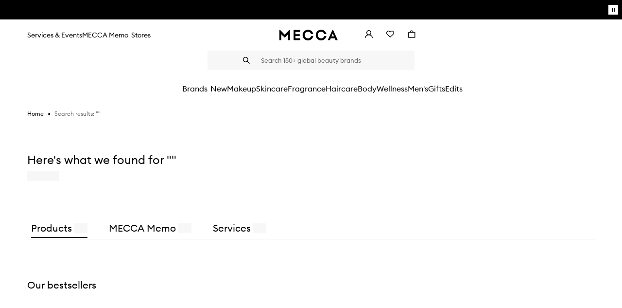

--- FILE ---
content_type: text/html; charset=utf-8
request_url: https://www.mecca.com/en-au/search/?searchTerm=RMS
body_size: 161277
content:
<!DOCTYPE html><html lang="en"><head><meta charSet="utf-8" data-next-head=""/><meta name="viewport" content="width=device-width" data-next-head=""/><title data-next-head="">Search | Mecca</title><script id="breadcrumb-schema" type="application/ld+json" data-next-head="">{"@context":"https://schema.org","@type":"BreadcrumbList","itemListElement":[{"@type":"ListItem","position":1,"item":{"@id":"https://www.mecca.com/en-au/","name":"Home"}},{"@type":"ListItem","position":2,"item":{"@id":"https://www.mecca.com/en-au/search//search/","name":"Search results: \"\""}}]}</script><meta data-testid="default-meta-csp" http-equiv="Content-Security-Policy" content="frame-src &#x27;self&#x27; *.adyen.com *.braintreegateway.com *.paypal.com *.salesforce.com *.doubleclick.net *.api.useinsider.com *.adsrvr.org https://*.google.com https://www.googletagmanager.com https://sgtm.mecca.com https://www.provenance.org https://www.youtube.com https://www.facebook.com https://ct.pinterest.com https://tr.snapchat.com https://embed.acast.com https://*.sitecorecloud.io https://*.sandbox.my.site.com https://meccabrands.my.site.com; object-src none;"/><link rel="icon" type="image/x-icon" href="/favicon.png"/><link rel="apple-touch-icon" href="/favicon.png"/><link rel="preload" href="https://mecca.com/assets/fonts/ecb/EuclidCircularB-Regular-WebS.woff2" as="font" type="font/woff2" crossorigin="anonymous"/><link rel="preload" href="https://mecca.com/assets/fonts/ecb/EuclidCircularB-Medium-WebS.woff2" as="font" type="font/woff2" crossorigin="anonymous"/><link rel="preload" href="https://mecca.com/assets/fonts/ecb/EuclidCircularB-RegularItalic-WebS.woff2" as="font" type="font/woff2" crossorigin="anonymous"/><noscript data-n-css=""></noscript><script defer="" nomodule="" src="/search/_next/static/chunks/polyfills-42372ed130431b0a.js"></script><script src="/search/_next/static/chunks/webpack-c932de7b055f0be9.js" defer=""></script><script src="/search/_next/static/chunks/framework-2fd2b13213f90c0d.js" defer=""></script><script src="/search/_next/static/chunks/main-1e6020afeba19e0a.js" defer=""></script><script src="/search/_next/static/chunks/pages/_app-39800126361750d9.js" defer=""></script><script src="/search/_next/static/chunks/258-289f4e80e7f061ed.js" defer=""></script><script src="/search/_next/static/chunks/pages/search-19173daf4c657071.js" defer=""></script><script src="/search/_next/static/O6siqF6DJFmXonK21559I/_buildManifest.js" defer=""></script><script src="/search/_next/static/O6siqF6DJFmXonK21559I/_ssgManifest.js" defer=""></script></head><body><div id="__next"><style data-emotion="css-global 10cdet4">*,*::before,*::after{box-sizing:border-box;}*{-webkit-tap-highlight-color:transparent;}[data-whatintent='mouse'] *:focus,[data-whatintent='touch'] *:focus,[data-whatintent='initial'] *:focus,[data-whatintent='mouse'] *[data-focus-visible-added].focus-visible:focus-visible,[data-whatintent='touch'] *[data-focus-visible-added].focus-visible:focus-visible,[data-whatintent='initial'] *[data-focus-visible-added].focus-visible:focus-visible{outline:none!important;}[data-whatintent='keyboard'] input[type='text']:focus,[data-whatintent='keyboard'] textarea:focus,[data-whatintent='keyboard'] input[type='email']:focus,[data-whatintent='keyboard'] input[type='password']:focus,[data-whatintent='keyboard'] input[type='date']:focus,[data-whatintent='keyboard'] input[type='number']:focus{outline:0.2rem solid #EF60A3;}html{font-size:62.5%;}body{background:white;font-family:Helvetica,sans-serif;font-size:1.5rem;height:auto;margin:0;}body[data-js-focus-visible]:focus:not([data-focus-visible-added]){outline:none;}body [data-focus-visible-added].focus-visible:focus-visible:not(
        input[type='text'],
        textarea,
        input[type='email'],
        input[type='password'],
        input[type='date'],
        input[type='number'],
        li[role='option']
      ){outline:0.2rem solid #EF60A3;}.grecaptcha-badge{visibility:hidden;}.visuallyHidden{clip:rect(0, 0, 0, 0);height:1px!important;overflow:hidden;position:absolute;width:1px!important;}[class$='-lock-scroll'],.lock-scroll{overflow:hidden!important;}.search-flyout-lock-scroll{position:fixed;width:100%;}@media (min-width: 768px){.search-flyout-lock-scroll{position:unset;width:unset;}}.full-bleed{grid-column:1/span 3;}.anchor-element{margin-top:-100px;padding-top:100px;}p a{color:inherit;}</style><style data-emotion="css-global 1lenf0">@font-face{font-display:swap;font-family:'ECB';font-style:normal;font-weight:300;src:url(https://mecca.com/assets/fonts/ecb/EuclidCircularB-Regular-WebS.woff2) format('woff2');}@font-face{font-display:swap;font-family:'ECB';font-style:italic;font-weight:300;src:url(https://mecca.com/assets/fonts/ecb/EuclidCircularB-RegularItalic-WebS.woff2) format('woff2');}@font-face{font-display:swap;font-family:'ECB';font-style:normal;font-weight:400;src:url(https://mecca.com/assets/fonts/ecb/EuclidCircularB-Regular-WebS.woff2) format('woff2');}@font-face{font-display:swap;font-family:'ECB';font-style:italic;font-weight:400;src:url(https://mecca.com/assets/fonts/ecb/EuclidCircularB-RegularItalic-WebS.woff2) format('woff2');}@font-face{font-display:swap;font-family:'ECB';font-style:normal;font-weight:600;src:url(https://mecca.com/assets/fonts/ecb/EuclidCircularB-Medium-WebS.woff2) format('woff2');}@font-face{font-display:swap;font-family:'ECB';font-style:italic;font-weight:600;src:url(https://mecca.com/assets/fonts/ecb/EuclidCircularB-MediumItalic-WebS.woff2) format('woff2');}@font-face{font-display:swap;font-family:'ECB';font-style:normal;font-weight:700;src:url(https://mecca.com/assets/fonts/ecb/EuclidCircularB-Medium-WebS.woff2) format('woff2');}@font-face{font-display:swap;font-family:'ECB';font-style:italic;font-weight:700;src:url(https://mecca.com/assets/fonts/ecb/EuclidCircularB-MediumItalic-WebS.woff2) format('woff2');}@font-face{font-display:swap;font-family:'ECB-M';font-style:normal;font-weight:500;src:url(https://mecca.com/assets/fonts/ecb/EuclidCircularB-Medium-WebS.woff2) format('woff2');}@font-face{font-display:swap;font-family:'ECB-MI';font-style:italic;font-weight:500;src:url(https://mecca.com/assets/fonts/ecb/EuclidCircularB-MediumItalic-WebS.woff2) format('woff2');}@font-face{font-display:swap;font-family:'ECB-R';font-style:normal;font-weight:400;src:url(https://mecca.com/assets/fonts/ecb/EuclidCircularB-Regular-WebS.woff2) format('woff2');}@font-face{font-display:swap;font-family:'ECB-RI';font-style:italic;font-weight:400;src:url(https://mecca.com/assets/fonts/ecb/EuclidCircularB-RegularItalic-WebS.woff2) format('woff2');}</style><style data-emotion="css-global n6sgjy">@font-face{font-display:swap;font-family:'ARIZONA-B';font-style:normal;src:url(https://mecca.com/assets/fonts/arizona/ABCArizonaSerif-Bold.woff2) format('woff2'),url(https://mecca.com/assets/fonts/arizona/ABCArizonaSerif-Bold.woff) format('woff');}@font-face{font-display:swap;font-family:'ARIZONA-BI';font-style:italic;src:url(https://mecca.com/assets/fonts/arizona/ABCArizonaSerif-BoldItalic.woff2) format('woff2'),url(https://mecca.com/assets/fonts/arizona/ABCArizonaSerif-BoldItalic.woff) format('woff');}@font-face{font-display:swap;font-family:'ARIZONA-L';font-style:normal;src:url(https://mecca.com/assets/fonts/arizona/ABCArizonaSerif-Light.woff2) format('woff2'),url(https://mecca.com/assets/fonts/arizona/ABCArizonaSerif-Light.woff) format('woff');}@font-face{font-display:swap;font-family:'ARIZONA-LI';font-style:italic;src:url(https://mecca.com/assets/fonts/arizona/ABCArizonaSerif-LightItalic.woff2) format('woff2'),url(https://mecca.com/assets/fonts/arizona/ABCArizonaSerif-LightItalic.woff) format('woff');}@font-face{font-display:swap;font-family:'ARIZONA-M';font-style:normal;src:url(https://mecca.com/assets/fonts/arizona/ABCArizonaSerif-Medium.woff2) format('woff2'),url(https://mecca.com/assets/fonts/arizona/ABCArizonaSerif-Medium.woff) format('woff');}@font-face{font-display:swap;font-family:'ARIZONA-MI';font-style:italic;src:url(https://mecca.com/assets/fonts/arizona/ABCArizonaSerif-MediumItalic.woff2) format('woff2'),url(https://mecca.com/assets/fonts/arizona/ABCArizonaSerif-MediumItalic.woff) format('woff');}@font-face{font-display:swap;font-family:'ARIZONA-R';font-style:normal;src:url(https://mecca.com/assets/fonts/arizona/ABCArizonaSerif-Regular.woff2) format('woff2'),url(https://mecca.com/assets/fonts/arizona/ABCArizonaSerif-Regular.woff) format('woff');}@font-face{font-display:swap;font-family:'ARIZONA-RI';font-style:italic;src:url(https://mecca.com/assets/fonts/arizona/ABCArizonaSerif-RegularItalic.woff2) format('woff2'),url(https://mecca.com/assets/fonts/arizona/ABCArizonaSerif-RegularItalic.woff) format('woff');}@font-face{font-display:swap;font-family:'ARIZONA-T';font-style:normal;src:url(https://mecca.com/assets/fonts/arizona/ABCArizonaSerif-Thin.woff2) format('woff2'),url(https://mecca.com/assets/fonts/arizona/ABCArizonaSerif-Thin.woff) format('woff');}@font-face{font-display:swap;font-family:'ARIZONA-TI';font-style:italic;src:url(https://mecca.com/assets/fonts/arizona/ABCArizonaSerif-ThinItalic.woff2) format('woff2'),url(https://mecca.com/assets/fonts/arizona/ABCArizonaSerif-ThinItalic.woff) format('woff');}</style><style data-emotion="css-global 1ohuqjd">*{font-family:ECB,Arial,sans-serif;}</style><style data-emotion="css cssveg">.css-cssveg{position:relative;}</style><div class="css-cssveg"><style data-emotion="css b1xxxg">.css-b1xxxg{border:0;clip:rect(0, 0, 0, 0);color:#000000;height:1px;margin:-1px;overflow:hidden;padding:0;position:absolute;white-space:nowrap;width:1px;}.css-b1xxxg:focus{display:inline;height:auto;position:relative;top:0.2rem;width:auto;}.css-b1xxxg:first-of-type span{bottom:0.4rem;position:relative;}.css-b1xxxg:last-child span{position:relative;top:0.4rem;}.css-b1xxxg:focus{background-color:#FFFFFF;clip:unset;height:auto;margin:0;position:absolute;top:0.2rem;width:auto;z-index:10000;}.css-b1xxxg:focus >span{top:0.2rem;}</style><a href="#main" tabindex="0" class="css-b1xxxg"><span> <!-- -->Skip to main content<!-- --> </span></a></div><style data-emotion="css 1ago99h">.css-1ago99h{width:100%;}</style><div id="global-banner-wrapper" class="css-1ago99h"><style data-emotion="css h6eqe2">.css-h6eqe2{background:#000000;width:100%;max-width:100vw;position:relative;display:-webkit-box;display:-webkit-flex;display:-ms-flexbox;display:flex;-webkit-box-pack:center;-ms-flex-pack:center;-webkit-justify-content:center;justify-content:center;-webkit-align-items:center;-webkit-box-align:center;-ms-flex-align:center;align-items:center;height:4rem;padding:0.2rem;overflow:hidden;}.css-h6eqe2 >section{-webkit-align-items:center;-webkit-box-align:center;-ms-flex-align:center;align-items:center;display:-webkit-box;display:-webkit-flex;display:-ms-flexbox;display:flex;height:100%;max-width:100vw;width:100%;}.css-h6eqe2 >section div{background:transparent;text-align:center;}.css-h6eqe2 >section div button{max-height:2rem;max-width:2rem;min-height:2rem;min-width:2rem;}.css-h6eqe2:hover >div{-webkit-animation-play-state:paused;animation-play-state:paused;}</style><div class="css-h6eqe2"><meta name="theme-color" content="#fefefe"/><style data-emotion="css 1bp06k0 animation-3g1upq">.css-1bp06k0{-webkit-align-items:center;-webkit-box-align:center;-ms-flex-align:center;align-items:center;-webkit-animation:animation-3g1upq 3.5s infinite;animation:animation-3g1upq 3.5s infinite;-webkit-animation-play-state:running;animation-play-state:running;color:#FFFFFF;-webkit-column-gap:0.4rem;column-gap:0.4rem;display:-webkit-box;display:-webkit-flex;display:-ms-flexbox;display:flex;height:100%;-webkit-box-pack:center;-ms-flex-pack:center;-webkit-justify-content:center;justify-content:center;max-width:100vw;padding-left:2rem;width:100%;}@media (min-width: 768px){.css-1bp06k0{padding-left:0;}}.css-1bp06k0 span{cursor:default;margin:0;overflow:hidden;text-overflow:ellipsis;white-space:nowrap;}.css-1bp06k0 span,.css-1bp06k0 a{font-size:1.2rem;line-height:2.6rem;}.css-1bp06k0 .global-banner-link-wrapper{position:unset;}@-webkit-keyframes animation-3g1upq{0%{opacity:0;-webkit-transform:translateY(15%);-moz-transform:translateY(15%);-ms-transform:translateY(15%);transform:translateY(15%);}7.5%{opacity:1;-webkit-transform:translateY(0);-moz-transform:translateY(0);-ms-transform:translateY(0);transform:translateY(0);}92.5%{opacity:1;-webkit-transform:translateY(0);-moz-transform:translateY(0);-ms-transform:translateY(0);transform:translateY(0);}100%{opacity:0;-webkit-transform:translateY(-15%);-moz-transform:translateY(-15%);-ms-transform:translateY(-15%);transform:translateY(-15%);}}@keyframes animation-3g1upq{0%{opacity:0;-webkit-transform:translateY(15%);-moz-transform:translateY(15%);-ms-transform:translateY(15%);transform:translateY(15%);}7.5%{opacity:1;-webkit-transform:translateY(0);-moz-transform:translateY(0);-ms-transform:translateY(0);transform:translateY(0);}92.5%{opacity:1;-webkit-transform:translateY(0);-moz-transform:translateY(0);-ms-transform:translateY(0);transform:translateY(0);}100%{opacity:0;-webkit-transform:translateY(-15%);-moz-transform:translateY(-15%);-ms-transform:translateY(-15%);transform:translateY(-15%);}}</style><div data-testid="global-banner-message" class="css-1bp06k0"><span></span><style data-emotion="css o05z4c">.css-o05z4c{margin-right:4rem;position:unset;white-space:nowrap;}@media (min-width: 768px){.css-o05z4c{margin-right:0;}}.css-o05z4c:after{content:'';height:100%;left:0;position:absolute;top:0;width:100%;z-index:10;}</style><style data-emotion="css 1hi9atz">.css-1hi9atz{position:relative;line-height:2.2rem;display:inline-block;line-height:inherit;}</style><div class="global-banner-link-wrapper css-1hi9atz" display="inline-block"><style data-emotion="css 9kc6sf">.css-9kc6sf{background-image:none;-webkit-background-position:left bottom;background-position:left bottom;background-repeat:no-repeat;-webkit-background-size:100% 1px;background-size:100% 1px;border:none;box-sizing:border-box;color:#000000;cursor:pointer;display:inline-block;font-weight:400;outline:none;padding-bottom:0.1rem;position:relative;-webkit-text-decoration:none;text-decoration:none;-webkit-flex-direction:row;-ms-flex-direction:row;flex-direction:row;color:#FFFFFF;background-repeat:no-repeat;-webkit-background-position:left bottom;background-position:left bottom;background-image:linear-gradient(
      90deg,
      #FFFFFF,
      #FFFFFF
    );display:inline;-webkit-background-size:100% 0.1rem;background-size:100% 0.1rem;font-size:1.6rem;line-height:2rem;margin-right:4rem;position:unset;white-space:nowrap;}.css-9kc6sf[data-focus-visible-added].focus-visible:focus-within:{outline:0.2rem solid #EF60A3;outlineoffset:0;}.css-9kc6sf:active{color:#BABABA;}@media (pointer: fine){@media (prefers-reduced-motion: no-preference){.css-9kc6sf:hover{-webkit-animation:underline-light 300ms forwards;animation:underline-light 300ms forwards;}}}@-webkit-keyframes underline-gradient{0%{background-image:linear-gradient(90deg, #ED1C29 33.33%,  #EF60A3 46.24%);-webkit-background-size:0 0.1rem;background-size:0 0.1rem;}100%{background-image:linear-gradient(90deg, #ED1C29 33.33%,  #EF60A3 46.24%);-webkit-background-size:100% 0.1rem;background-size:100% 0.1rem;}}@keyframes underline-gradient{0%{background-image:linear-gradient(90deg, #ED1C29 33.33%,  #EF60A3 46.24%);-webkit-background-size:0 0.1rem;background-size:0 0.1rem;}100%{background-image:linear-gradient(90deg, #ED1C29 33.33%,  #EF60A3 46.24%);-webkit-background-size:100% 0.1rem;background-size:100% 0.1rem;}}@-webkit-keyframes underline-dark{0%{background-image:linear-gradient(90deg, #000000, #000000);-webkit-background-size:0 0.1rem;background-size:0 0.1rem;}100%{background-image:linear-gradient(90deg, #000000, #000000);-webkit-background-size:100% 0.1rem;background-size:100% 0.1rem;}}@keyframes underline-dark{0%{background-image:linear-gradient(90deg, #000000, #000000);-webkit-background-size:0 0.1rem;background-size:0 0.1rem;}100%{background-image:linear-gradient(90deg, #000000, #000000);-webkit-background-size:100% 0.1rem;background-size:100% 0.1rem;}}@-webkit-keyframes underline-light{0%{background-image:linear-gradient(90deg, #FFFFFF, #FFFFFF);-webkit-background-size:0 0.1rem;background-size:0 0.1rem;}100%{background-image:linear-gradient(90deg, #FFFFFF, #FFFFFF);-webkit-background-size:100% 0.1rem;background-size:100% 0.1rem;}}@keyframes underline-light{0%{background-image:linear-gradient(90deg, #FFFFFF, #FFFFFF);-webkit-background-size:0 0.1rem;background-size:0 0.1rem;}100%{background-image:linear-gradient(90deg, #FFFFFF, #FFFFFF);-webkit-background-size:100% 0.1rem;background-size:100% 0.1rem;}}@-webkit-keyframes underline-dark-icon{0%{background-image:linear-gradient(90deg, #000000, #000000);-webkit-background-size:0 0.1rem;background-size:0 0.1rem;}100%{background-image:linear-gradient(90deg, #000000, #000000);-webkit-background-size:calc(100% - 3.2rem) 0.1rem;background-size:calc(100% - 3.2rem) 0.1rem;}}@keyframes underline-dark-icon{0%{background-image:linear-gradient(90deg, #000000, #000000);-webkit-background-size:0 0.1rem;background-size:0 0.1rem;}100%{background-image:linear-gradient(90deg, #000000, #000000);-webkit-background-size:calc(100% - 3.2rem) 0.1rem;background-size:calc(100% - 3.2rem) 0.1rem;}}@-webkit-keyframes underline-light-icon{0%{background-image:linear-gradient(90deg, #FFFFFF, #FFFFFF);-webkit-background-size:0 0.1rem;background-size:0 0.1rem;}100%{background-image:linear-gradient(90deg, #FFFFFF, #FFFFFF);-webkit-background-size:calc(100% - 3.2rem) 0.1rem;background-size:calc(100% - 3.2rem) 0.1rem;}}@keyframes underline-light-icon{0%{background-image:linear-gradient(90deg, #FFFFFF, #FFFFFF);-webkit-background-size:0 0.1rem;background-size:0 0.1rem;}100%{background-image:linear-gradient(90deg, #FFFFFF, #FFFFFF);-webkit-background-size:calc(100% - 3.2rem) 0.1rem;background-size:calc(100% - 3.2rem) 0.1rem;}}@media (min-width: 768px){.css-9kc6sf{margin-right:0;}}.css-9kc6sf:after{content:'';height:100%;left:0;position:absolute;top:0;width:100%;z-index:10;}</style><a class="global-banner-link css-9kc6sf" href="/" data-testid="global-banner-link" target="_self" display="inline-block"></a></div></div><style data-emotion="css u60z49">.css-u60z49{height:2rem;margin-right:0.8rem;padding:0.55rem 0.7rem;position:absolute;right:0;width:2rem;}</style><style data-emotion="css 1xgidmf">.css-1xgidmf{-webkit-align-items:center;-webkit-box-align:center;-ms-flex-align:center;align-items:center;border:none;box-sizing:border-box;cursor:pointer;display:-webkit-inline-box;display:-webkit-inline-flex;display:-ms-inline-flexbox;display:inline-flex;-webkit-font-smoothing:antialiased;-moz-osx-font-smoothing:grayscale;font-weight:400;outline:none;margin:0;padding:1.2rem 3rem;position:relative;text-align:center;-webkit-text-decoration:none;text-decoration:none;-webkit-transition:background-color 400ms ease-in-out 0s;transition:background-color 400ms ease-in-out 0s;width:auto;color:#000000;background:#FFFFFF;height:2rem;margin-right:0.8rem;padding:0.55rem 0.7rem;position:absolute;right:0;width:2rem;}</style><button class="css-1xgidmf" width="default"><style data-emotion="css 18gpmhx">.css-18gpmhx{background-color:#FFFFFF;display:-webkit-inline-box;display:-webkit-inline-flex;display:-ms-inline-flexbox;display:inline-flex;}.css-18gpmhx svg{height:auto;width:0.6rem;}.css-18gpmhx svg path{fill:currentColor;}</style><span data-testid="chevron-icons" class="css-18gpmhx" width="0.6"><svg width="6" height="8" viewBox="0 0 6 8" fill="none" xmlns="http://www.w3.org/2000/svg" aria-hidden="true" aria-label="Pause movement" focusable="false"><path fill-rule="evenodd" clip-rule="evenodd" d="M2 -3.05176e-05H0V7.99997H2V-3.05176e-05ZM6 -3.05176e-05H4V7.99997H6V-3.05176e-05Z" fill="black"></path></svg><span class="visuallyHidden">Pause movement</span></span></button></div></div><style data-emotion="css 1ggxzwh">.css-1ggxzwh{position:-webkit-sticky;position:sticky;top:0;z-index:210;background-color:#FFFFFF;}</style><div class="css-1ggxzwh"><div><style data-emotion="css 1w03fn5">.css-1w03fn5{-webkit-align-items:center;-webkit-box-align:center;-ms-flex-align:center;align-items:center;display:-webkit-box;display:-webkit-flex;display:-ms-flexbox;display:flex;-webkit-flex-direction:column;-ms-flex-direction:column;flex-direction:column;top:0rem;width:100%;z-index:210;}</style><header data-testid="mui-header" class="css-1w03fn5"><style data-emotion="css 42ndbc">.css-42ndbc{-webkit-align-items:center;-webkit-box-align:center;-ms-flex-align:center;align-items:center;background-color:#FFFFFF;-webkit-box-pack:center;-ms-flex-pack:center;-webkit-justify-content:center;justify-content:center;margin:auto;max-width:180rem;position:relative;width:100%;z-index:3;}</style><style data-emotion="css ca1z6c">.css-ca1z6c{margin-right:auto;margin-left:auto;padding-right:2rem;padding-left:2rem;-webkit-align-items:center;-webkit-box-align:center;-ms-flex-align:center;align-items:center;background-color:#FFFFFF;-webkit-box-pack:center;-ms-flex-pack:center;-webkit-justify-content:center;justify-content:center;margin:auto;max-width:180rem;position:relative;width:100%;z-index:3;}@media (min-width: 480px){.css-ca1z6c{padding-right:2rem;padding-left:2rem;}}@media (min-width: 768px){.css-ca1z6c{padding-right:5.6rem;padding-left:5.6rem;}}@media (min-width: 1024px){.css-ca1z6c{padding-right:5.6rem;padding-left:5.6rem;}}@media (min-width: 1280px){.css-ca1z6c{padding-right:5.6rem;padding-left:5.6rem;}}@media (min-width: 1800px){.css-ca1z6c{max-width:180rem;}}</style><div class="css-ca1z6c"><div></div><style data-emotion="css s4aaib">.css-s4aaib{min-height:4rem;width:100%;}@media (prefers-reduced-motion: no-preference){.css-s4aaib{-webkit-transition:all 0.5s ease-in-out;transition:all 0.5s ease-in-out;}}.css-s4aaib:focus-within{position:relative;z-index:1;}</style><style data-emotion="css 1vlywn9">.css-1vlywn9{display:-webkit-box;display:-webkit-flex;display:-ms-flexbox;display:flex;-webkit-align-items:center;-webkit-box-align:center;-ms-flex-align:center;align-items:center;-webkit-flex-direction:row;-ms-flex-direction:row;flex-direction:row;-webkit-box-flex-wrap:wrap;-webkit-flex-wrap:wrap;-ms-flex-wrap:wrap;flex-wrap:wrap;min-height:4rem;width:100%;}@media (prefers-reduced-motion: no-preference){.css-1vlywn9{-webkit-transition:all 0.5s ease-in-out;transition:all 0.5s ease-in-out;}}.css-1vlywn9:focus-within{position:relative;z-index:1;}</style><div class="css-1vlywn9"><style data-emotion="css 1s7w2ye">.css-1s7w2ye{-webkit-align-items:center;-webkit-box-align:center;-ms-flex-align:center;align-items:center;display:-webkit-box;display:-webkit-flex;display:-ms-flexbox;display:flex;height:100%;-webkit-box-pack:center;-ms-flex-pack:center;-webkit-justify-content:center;justify-content:center;position:relative;-webkit-box-pack:left;-ms-flex-pack:left;-webkit-justify-content:left;justify-content:left;text-align:center;}</style><style data-emotion="css 1ubf840">.css-1ubf840{-webkit-flex:1 1 auto;-ms-flex:1 1 auto;flex:1 1 auto;-ms-flex-preferred-size:33.33333333%;-webkit-flex-basis:33.33333333%;-ms-flex-preferred-size:33.33333333%;flex-basis:33.33333333%;max-width:33.33333333%;-webkit-align-items:center;-webkit-box-align:center;-ms-flex-align:center;align-items:center;display:-webkit-box;display:-webkit-flex;display:-ms-flexbox;display:flex;height:100%;-webkit-box-pack:center;-ms-flex-pack:center;-webkit-justify-content:center;justify-content:center;position:relative;-webkit-box-pack:left;-ms-flex-pack:left;-webkit-justify-content:left;justify-content:left;text-align:center;}@media (min-width: 768px){.css-1ubf840{-ms-flex-preferred-size:41.66666667%;-webkit-flex-basis:41.66666667%;-ms-flex-preferred-size:41.66666667%;flex-basis:41.66666667%;max-width:41.66666667%;}}@media (min-width: 1024px){.css-1ubf840{-ms-flex-preferred-size:41.66666667%;-webkit-flex-basis:41.66666667%;-ms-flex-preferred-size:41.66666667%;flex-basis:41.66666667%;max-width:41.66666667%;}}</style><div class="css-1ubf840"><style data-emotion="css 168xr3q">.css-168xr3q{display:-webkit-box;display:-webkit-flex;display:-ms-flexbox;display:flex;-webkit-align-items:center;-webkit-box-align:center;-ms-flex-align:center;align-items:center;font-size:1.4rem;line-height:2rem;opacity:1;margin-left:-2rem;}@media (min-width: 480px){.css-168xr3q{margin-left:-1.4rem;}}@media (min-width: 1024px){.css-168xr3q{margin-left:0;}}@media (max-width: 479px){.css-168xr3q >button:first-of-type{padding-left:2rem;padding-right:0.8rem;}}@media (max-width: 1023px){.css-168xr3q >button:last-of-type{opacity:0;visibility:hidden;}}@media (prefers-reduced-motion: no-preference){.css-168xr3q{-webkit-transition:opacity 0.5s ease-in-out,visibility 0.5s ease-in-out;transition:opacity 0.5s ease-in-out,visibility 0.5s ease-in-out;}.css-168xr3q button{-webkit-transition:opacity 0.5s ease-in-out,visibility 0.5s ease-in-out;transition:opacity 0.5s ease-in-out,visibility 0.5s ease-in-out;}}</style><div class="css-168xr3q"><style data-emotion="css 1ve32sc">.css-1ve32sc{display:-webkit-box;display:-webkit-flex;display:-ms-flexbox;display:flex;}@media (min-width: 1024px){.css-1ve32sc{display:none;}}.css-1ve32sc button:first-of-type{padding-left:2rem;}</style><div class="css-1ve32sc"><style data-emotion="css xcn00t">.css-xcn00t{-webkit-align-items:center;-webkit-box-align:center;-ms-flex-align:center;align-items:center;border:none;box-sizing:border-box;cursor:pointer;display:-webkit-inline-box;display:-webkit-inline-flex;display:-ms-inline-flexbox;display:inline-flex;-webkit-font-smoothing:antialiased;-moz-osx-font-smoothing:grayscale;font-weight:400;outline:none;margin:0;padding:1.2rem 3rem;position:relative;text-align:center;-webkit-text-decoration:none;text-decoration:none;-webkit-transition:background-color 400ms ease-in-out 0s;transition:background-color 400ms ease-in-out 0s;width:auto;padding:1.4rem 1.4rem;color:inherit;background:inherit;}</style><button class="css-xcn00t" width="default" aria-expanded="false" aria-label="Open navigation menu" aria-controls="mecca-ui-global-navigation"><style data-emotion="css 5bi853">.css-5bi853{padding-bottom:0.15rem;border-bottom:0.15rem solid transparent;}</style><style data-emotion="css y8l7zr">.css-y8l7zr{background-color:inherit;display:-webkit-inline-box;display:-webkit-inline-flex;display:-ms-inline-flexbox;display:inline-flex;padding-bottom:0.15rem;border-bottom:0.15rem solid transparent;}.css-y8l7zr svg{height:1.6rem;width:1.6rem;}.css-y8l7zr svg path{fill:#000000;}</style><span data-testid="mui-header-({title:e,titleId:t,...n})=&gt;o.createElement(&quot;svg&quot;,a({width:16,height:16,viewBox:&quot;0 0 16 16&quot;,fill:&quot;none&quot;,xmlns:&quot;http://www.w3.org/2000/svg&quot;,&quot;aria-labelledby&quot;:t},n),e?o.createElement(&quot;title&quot;,{id:t},e):null,r||(r=o.createElement(&quot;rect&quot;,{y:4,width:16,height:1.5,fill:&quot;black&quot;})),i||(i=o.createElement(&quot;rect&quot;,{y:10,width:16,height:1.5,fill:&quot;black&quot;})))-icon" class="css-y8l7zr" color="#000000" width="1.6" height="1.6" aria-hidden="false"><svg width="16" height="16" viewBox="0 0 16 16" fill="none" xmlns="http://www.w3.org/2000/svg" aria-hidden="true" aria-label="Open navigation menu" focusable="false"><rect y="4" width="16" height="1.5" fill="black"></rect><rect y="10" width="16" height="1.5" fill="black"></rect></svg><span class="visuallyHidden">Open navigation menu</span></span></button></div><style data-emotion="css csou1j">.css-csou1j{display:none;}@media (min-width: 1024px){.css-csou1j{display:-webkit-box;display:-webkit-flex;display:-ms-flexbox;display:flex;-webkit-column-gap:4rem;column-gap:4rem;}}</style><div data-testid="desktop-content-links" class="css-csou1j"><style data-emotion="css uu6h57">.css-uu6h57{white-space:nowrap;}</style><style data-emotion="css bld1x7">.css-bld1x7{position:relative;line-height:2.2rem;}</style><div class="css-bld1x7" display="inline"><style data-emotion="css tq3wc1">.css-tq3wc1{background-image:none;-webkit-background-position:left bottom;background-position:left bottom;background-repeat:no-repeat;-webkit-background-size:100% 1px;background-size:100% 1px;border:none;box-sizing:border-box;color:#000000;cursor:pointer;display:inline;font-weight:400;outline:none;padding-bottom:0.1rem;position:relative;-webkit-text-decoration:none;text-decoration:none;-webkit-flex-direction:row;-ms-flex-direction:row;flex-direction:row;background-repeat:no-repeat;-webkit-background-position:left bottom;background-position:left bottom;display:inline;background-image:none;font-size:1.4rem;line-height:2rem;white-space:nowrap;}.css-tq3wc1[data-focus-visible-added].focus-visible:focus-within:{outline:0.2rem solid #EF60A3;outlineoffset:0;}.css-tq3wc1:active{color:#666666;-webkit-tap-highlight-color:transparent;}@media (pointer: fine){@media (prefers-reduced-motion: no-preference){.css-tq3wc1:hover{-webkit-animation:underline-dark 300ms forwards;animation:underline-dark 300ms forwards;}}}@-webkit-keyframes underline-gradient{0%{background-image:linear-gradient(90deg, #ED1C29 33.33%,  #EF60A3 46.24%);-webkit-background-size:0 0.1rem;background-size:0 0.1rem;}100%{background-image:linear-gradient(90deg, #ED1C29 33.33%,  #EF60A3 46.24%);-webkit-background-size:100% 0.1rem;background-size:100% 0.1rem;}}@keyframes underline-gradient{0%{background-image:linear-gradient(90deg, #ED1C29 33.33%,  #EF60A3 46.24%);-webkit-background-size:0 0.1rem;background-size:0 0.1rem;}100%{background-image:linear-gradient(90deg, #ED1C29 33.33%,  #EF60A3 46.24%);-webkit-background-size:100% 0.1rem;background-size:100% 0.1rem;}}@-webkit-keyframes underline-dark{0%{background-image:linear-gradient(90deg, #000000, #000000);-webkit-background-size:0 0.1rem;background-size:0 0.1rem;}100%{background-image:linear-gradient(90deg, #000000, #000000);-webkit-background-size:100% 0.1rem;background-size:100% 0.1rem;}}@keyframes underline-dark{0%{background-image:linear-gradient(90deg, #000000, #000000);-webkit-background-size:0 0.1rem;background-size:0 0.1rem;}100%{background-image:linear-gradient(90deg, #000000, #000000);-webkit-background-size:100% 0.1rem;background-size:100% 0.1rem;}}@-webkit-keyframes underline-light{0%{background-image:linear-gradient(90deg, #FFFFFF, #FFFFFF);-webkit-background-size:0 0.1rem;background-size:0 0.1rem;}100%{background-image:linear-gradient(90deg, #FFFFFF, #FFFFFF);-webkit-background-size:100% 0.1rem;background-size:100% 0.1rem;}}@keyframes underline-light{0%{background-image:linear-gradient(90deg, #FFFFFF, #FFFFFF);-webkit-background-size:0 0.1rem;background-size:0 0.1rem;}100%{background-image:linear-gradient(90deg, #FFFFFF, #FFFFFF);-webkit-background-size:100% 0.1rem;background-size:100% 0.1rem;}}@-webkit-keyframes underline-dark-icon{0%{background-image:linear-gradient(90deg, #000000, #000000);-webkit-background-size:0 0.1rem;background-size:0 0.1rem;}100%{background-image:linear-gradient(90deg, #000000, #000000);-webkit-background-size:calc(100% - 3.2rem) 0.1rem;background-size:calc(100% - 3.2rem) 0.1rem;}}@keyframes underline-dark-icon{0%{background-image:linear-gradient(90deg, #000000, #000000);-webkit-background-size:0 0.1rem;background-size:0 0.1rem;}100%{background-image:linear-gradient(90deg, #000000, #000000);-webkit-background-size:calc(100% - 3.2rem) 0.1rem;background-size:calc(100% - 3.2rem) 0.1rem;}}@-webkit-keyframes underline-light-icon{0%{background-image:linear-gradient(90deg, #FFFFFF, #FFFFFF);-webkit-background-size:0 0.1rem;background-size:0 0.1rem;}100%{background-image:linear-gradient(90deg, #FFFFFF, #FFFFFF);-webkit-background-size:calc(100% - 3.2rem) 0.1rem;background-size:calc(100% - 3.2rem) 0.1rem;}}@keyframes underline-light-icon{0%{background-image:linear-gradient(90deg, #FFFFFF, #FFFFFF);-webkit-background-size:0 0.1rem;background-size:0 0.1rem;}100%{background-image:linear-gradient(90deg, #FFFFFF, #FFFFFF);-webkit-background-size:calc(100% - 3.2rem) 0.1rem;background-size:calc(100% - 3.2rem) 0.1rem;}}</style><a class="css-tq3wc1" href="/en-au/services-events/" data-testid="desktop-content-link-services-&amp;-events" target="_self" display="inline">Services &amp; Events</a></div><div class="css-bld1x7" display="inline"><a class="css-tq3wc1" href="/en-au/mecca-memo/" data-testid="desktop-content-link-mecca-memo" target="_self" display="inline">MECCA Memo</a></div><style data-emotion="css cssveg">.css-cssveg{position:relative;}</style><div class="css-cssveg"><div class="css-bld1x7" display="inline"><style data-emotion="css mbgm93">.css-mbgm93{background:transparent;padding-inline:0;background-image:none;-webkit-background-position:left bottom;background-position:left bottom;background-repeat:no-repeat;-webkit-background-size:100% 1px;background-size:100% 1px;border:none;box-sizing:border-box;color:#000000;cursor:pointer;display:inline;font-weight:400;outline:none;padding-bottom:0.1rem;position:relative;-webkit-text-decoration:none;text-decoration:none;-webkit-flex-direction:row;-ms-flex-direction:row;flex-direction:row;background-repeat:no-repeat;-webkit-background-position:left bottom;background-position:left bottom;display:inline;background-image:none;font-size:1.4rem;line-height:2rem;}@-webkit-keyframes underline-gradient{0%{background-image:linear-gradient(90deg, #ED1C29 33.33%,  #EF60A3 46.24%);-webkit-background-size:0 0.1rem;background-size:0 0.1rem;}100%{background-image:linear-gradient(90deg, #ED1C29 33.33%,  #EF60A3 46.24%);-webkit-background-size:100% 0.1rem;background-size:100% 0.1rem;}}@keyframes underline-gradient{0%{background-image:linear-gradient(90deg, #ED1C29 33.33%,  #EF60A3 46.24%);-webkit-background-size:0 0.1rem;background-size:0 0.1rem;}100%{background-image:linear-gradient(90deg, #ED1C29 33.33%,  #EF60A3 46.24%);-webkit-background-size:100% 0.1rem;background-size:100% 0.1rem;}}@-webkit-keyframes underline-dark{0%{background-image:linear-gradient(90deg, #000000, #000000);-webkit-background-size:0 0.1rem;background-size:0 0.1rem;}100%{background-image:linear-gradient(90deg, #000000, #000000);-webkit-background-size:100% 0.1rem;background-size:100% 0.1rem;}}@keyframes underline-dark{0%{background-image:linear-gradient(90deg, #000000, #000000);-webkit-background-size:0 0.1rem;background-size:0 0.1rem;}100%{background-image:linear-gradient(90deg, #000000, #000000);-webkit-background-size:100% 0.1rem;background-size:100% 0.1rem;}}@-webkit-keyframes underline-light{0%{background-image:linear-gradient(90deg, #FFFFFF, #FFFFFF);-webkit-background-size:0 0.1rem;background-size:0 0.1rem;}100%{background-image:linear-gradient(90deg, #FFFFFF, #FFFFFF);-webkit-background-size:100% 0.1rem;background-size:100% 0.1rem;}}@keyframes underline-light{0%{background-image:linear-gradient(90deg, #FFFFFF, #FFFFFF);-webkit-background-size:0 0.1rem;background-size:0 0.1rem;}100%{background-image:linear-gradient(90deg, #FFFFFF, #FFFFFF);-webkit-background-size:100% 0.1rem;background-size:100% 0.1rem;}}@-webkit-keyframes underline-dark-icon{0%{background-image:linear-gradient(90deg, #000000, #000000);-webkit-background-size:0 0.1rem;background-size:0 0.1rem;}100%{background-image:linear-gradient(90deg, #000000, #000000);-webkit-background-size:calc(100% - 3.2rem) 0.1rem;background-size:calc(100% - 3.2rem) 0.1rem;}}@keyframes underline-dark-icon{0%{background-image:linear-gradient(90deg, #000000, #000000);-webkit-background-size:0 0.1rem;background-size:0 0.1rem;}100%{background-image:linear-gradient(90deg, #000000, #000000);-webkit-background-size:calc(100% - 3.2rem) 0.1rem;background-size:calc(100% - 3.2rem) 0.1rem;}}@-webkit-keyframes underline-light-icon{0%{background-image:linear-gradient(90deg, #FFFFFF, #FFFFFF);-webkit-background-size:0 0.1rem;background-size:0 0.1rem;}100%{background-image:linear-gradient(90deg, #FFFFFF, #FFFFFF);-webkit-background-size:calc(100% - 3.2rem) 0.1rem;background-size:calc(100% - 3.2rem) 0.1rem;}}@keyframes underline-light-icon{0%{background-image:linear-gradient(90deg, #FFFFFF, #FFFFFF);-webkit-background-size:0 0.1rem;background-size:0 0.1rem;}100%{background-image:linear-gradient(90deg, #FFFFFF, #FFFFFF);-webkit-background-size:calc(100% - 3.2rem) 0.1rem;background-size:calc(100% - 3.2rem) 0.1rem;}}.css-mbgm93[data-focus-visible-added].focus-visible:focus-within:{outline:0.2rem solid #EF60A3;outlineoffset:0;}.css-mbgm93:active{color:#666666;-webkit-tap-highlight-color:transparent;}@media (pointer: fine){@media (prefers-reduced-motion: no-preference){.css-mbgm93:hover{-webkit-animation:underline-dark 300ms forwards;animation:underline-dark 300ms forwards;}}}</style><button class="css-mbgm93" data-testid="desktop-content-link-stores" display="inline" role="button">Stores</button></div></div></div></div></div><style data-emotion="css 1q8v48n">.css-1q8v48n{-webkit-align-items:center;-webkit-box-align:center;-ms-flex-align:center;align-items:center;display:-webkit-box;display:-webkit-flex;display:-ms-flexbox;display:flex;height:100%;-webkit-box-pack:center;-ms-flex-pack:center;-webkit-justify-content:center;justify-content:center;position:relative;text-align:center;-webkit-box-pack:center;-ms-flex-pack:center;-webkit-justify-content:center;justify-content:center;}.css-1q8v48n a:focus-visible{position:relative;z-index:3;}.css-1q8v48n span{position:inherit!important;}@media (prefers-reduced-motion: no-preference){.css-1q8v48n img{-webkit-transition:-webkit-transform 0.5s ease-in-out;transition:transform 0.5s ease-in-out;}}</style><style data-emotion="css vgd12n">.css-vgd12n{-webkit-flex:1 1 auto;-ms-flex:1 1 auto;flex:1 1 auto;-ms-flex-preferred-size:33.33333333%;-webkit-flex-basis:33.33333333%;-ms-flex-preferred-size:33.33333333%;flex-basis:33.33333333%;max-width:33.33333333%;-webkit-align-items:center;-webkit-box-align:center;-ms-flex-align:center;align-items:center;display:-webkit-box;display:-webkit-flex;display:-ms-flexbox;display:flex;height:100%;-webkit-box-pack:center;-ms-flex-pack:center;-webkit-justify-content:center;justify-content:center;position:relative;text-align:center;-webkit-box-pack:center;-ms-flex-pack:center;-webkit-justify-content:center;justify-content:center;}@media (min-width: 768px){.css-vgd12n{-ms-flex-preferred-size:16.66666667%;-webkit-flex-basis:16.66666667%;-ms-flex-preferred-size:16.66666667%;flex-basis:16.66666667%;max-width:16.66666667%;}}@media (min-width: 1024px){.css-vgd12n{-ms-flex-preferred-size:16.66666667%;-webkit-flex-basis:16.66666667%;-ms-flex-preferred-size:16.66666667%;flex-basis:16.66666667%;max-width:16.66666667%;}}.css-vgd12n a:focus-visible{position:relative;z-index:3;}.css-vgd12n span{position:inherit!important;}@media (prefers-reduced-motion: no-preference){.css-vgd12n img{-webkit-transition:-webkit-transform 0.5s ease-in-out;transition:transform 0.5s ease-in-out;}}</style><div class="css-vgd12n"><style data-emotion="css 9n27wt">.css-9n27wt{padding-top:2rem;padding-bottom:1.6rem;}.css-9n27wt img{height:1.6rem;width:9rem;}.css-9n27wt a:not([href]),.css-9n27wt a[href=""]{cursor:default;}@media (min-width: 768px){.css-9n27wt img{height:1.8rem;width:10rem;}}@media (min-width: 1024px){.css-9n27wt img{height:2.4rem;width:13rem;}}</style><div class="css-9n27wt"><style data-emotion="css 11ern2q">.css-11ern2q{-webkit-align-items:center;-webkit-box-align:center;-ms-flex-align:center;align-items:center;border:none;box-sizing:border-box;cursor:pointer;display:-webkit-inline-box;display:-webkit-inline-flex;display:-ms-inline-flexbox;display:inline-flex;-webkit-font-smoothing:antialiased;-moz-osx-font-smoothing:grayscale;font-weight:400;outline:none;margin:0;padding:1.2rem 3rem;position:relative;text-align:center;-webkit-text-decoration:none;text-decoration:none;-webkit-transition:background-color 400ms ease-in-out 0s;transition:background-color 400ms ease-in-out 0s;width:auto;padding:0rem 0rem;color:inherit;background:inherit;}</style><a class="css-11ern2q" href="/en-au/" width="default"><style data-emotion="css s4rnrz">.css-s4rnrz{font-size:0;line-height:0;background:transparent;height:1.6rem;width:9rem;}.css-s4rnrz>img{object-fit:contain;object-position:bottom left;width:100%;height:100%;}@media (min-width: 768px){.css-s4rnrz{height:1.8rem;}}@media (min-width: 1024px){.css-s4rnrz{height:2.4rem;}}@media (min-width: 1280px){.css-s4rnrz{height:2.4rem;}}@media (min-width: 768px){.css-s4rnrz{width:10rem;}}@media (min-width: 1024px){.css-s4rnrz{width:13rem;}}@media (min-width: 1280px){.css-s4rnrz{width:13rem;}}</style><div data-testid="image-container-contained" widths="[object Object]" class="css-s4rnrz"><style data-emotion="css 18g8spj">.css-18g8spj{-webkit-filter:none;filter:none;height:100%;object-fit:cover;width:100%;background:transparent;}</style><img src="https://contenthub-delivery.mecca.com/api/public/content/mecca-logo-black-Qm5ntZFC40Ws3K6wEz6rMg.svg?v=252af9c5" alt="MECCA-logo-black.svg" class="css-18g8spj" fetchpriority="low"/></div></a></div></div><style data-emotion="css 16i53gy">.css-16i53gy{-webkit-align-items:center;-webkit-box-align:center;-ms-flex-align:center;align-items:center;display:-webkit-box;display:-webkit-flex;display:-ms-flexbox;display:flex;height:100%;-webkit-box-pack:center;-ms-flex-pack:center;-webkit-justify-content:center;justify-content:center;position:relative;-webkit-box-pack:right;-ms-flex-pack:right;-webkit-justify-content:right;justify-content:right;text-align:center;}</style><style data-emotion="css 16qy20z">.css-16qy20z{-webkit-flex:1 1 auto;-ms-flex:1 1 auto;flex:1 1 auto;-ms-flex-preferred-size:33.33333333%;-webkit-flex-basis:33.33333333%;-ms-flex-preferred-size:33.33333333%;flex-basis:33.33333333%;max-width:33.33333333%;-webkit-align-items:center;-webkit-box-align:center;-ms-flex-align:center;align-items:center;display:-webkit-box;display:-webkit-flex;display:-ms-flexbox;display:flex;height:100%;-webkit-box-pack:center;-ms-flex-pack:center;-webkit-justify-content:center;justify-content:center;position:relative;-webkit-box-pack:right;-ms-flex-pack:right;-webkit-justify-content:right;justify-content:right;text-align:center;}@media (min-width: 768px){.css-16qy20z{-ms-flex-preferred-size:41.66666667%;-webkit-flex-basis:41.66666667%;-ms-flex-preferred-size:41.66666667%;flex-basis:41.66666667%;max-width:41.66666667%;}}@media (min-width: 1024px){.css-16qy20z{-ms-flex-preferred-size:41.66666667%;-webkit-flex-basis:41.66666667%;-ms-flex-preferred-size:41.66666667%;flex-basis:41.66666667%;max-width:41.66666667%;}}</style><div class="css-16qy20z"><style data-emotion="css wug5rx">.css-wug5rx{-webkit-box-pack:right;-ms-flex-pack:right;-webkit-justify-content:right;justify-content:right;height:4.4rem;z-index:3;margin-right:-2rem;}@media (min-width: 1024px){.css-wug5rx >div>button:first-of-type{opacity:0;visibility:hidden;display:none;}@media (prefers-reduced-motion: no-preference){.css-wug5rx >div>button:first-of-type{-webkit-transition:opacity 0.5s ease-in-out,-webkit-transform 0.5s ease-in-out,visibility 0.5s ease-in-out;transition:opacity 0.5s ease-in-out,transform 0.5s ease-in-out,visibility 0.5s ease-in-out;}}}@media (prefers-reduced-motion: no-preference){.css-wug5rx{-webkit-transition:opacity 0.5s ease-in-out,-webkit-transform 0.5s ease-in-out,visibility 0.5s ease-in-out;transition:opacity 0.5s ease-in-out,transform 0.5s ease-in-out,visibility 0.5s ease-in-out;}}.css-wug5rx div>button:focus-visible{position:relative;z-index:3;}.css-wug5rx span:before,.css-wug5rx svg:before{bottom:0;content:'';left:0;position:absolute;right:0;top:0;}@media (min-width: 480px){.css-wug5rx{margin-right:-1.4rem;}}@media (max-width: 479px){.css-wug5rx >div>a{height:4.4rem;padding:0rem;width:4.4rem;}.css-wug5rx >div>a:first-of-type{padding-left:1.4rem;}.css-wug5rx >div>a:last-of-type{padding-left:0.8rem;}.css-wug5rx >div>a:last-of-type span:last-of-type{left:53%;}}</style><div data-testid="HeaderIcons" class="css-wug5rx"><style data-emotion="css 1qn6ymq">.css-1qn6ymq{-webkit-align-items:center;-webkit-box-align:center;-ms-flex-align:center;align-items:center;display:-webkit-box;display:-webkit-flex;display:-ms-flexbox;display:flex;height:100%;-webkit-box-pack:center;-ms-flex-pack:center;-webkit-justify-content:center;justify-content:center;text-align:center;}</style><style data-emotion="css 2f063x">.css-2f063x{-webkit-flex:1 1 auto;-ms-flex:1 1 auto;flex:1 1 auto;-webkit-align-items:center;-webkit-box-align:center;-ms-flex-align:center;align-items:center;display:-webkit-box;display:-webkit-flex;display:-ms-flexbox;display:flex;height:100%;-webkit-box-pack:center;-ms-flex-pack:center;-webkit-justify-content:center;justify-content:center;text-align:center;}</style><div class="css-2f063x"><style data-emotion="css 1wnvjz2">.css-1wnvjz2{display:inline;}</style><div class="css-1wnvjz2"><style data-emotion="css 1kkxujo">.css-1kkxujo{width:100%;}.css-1kkxujo .tippy-box[data-placement^='top']>.tippy-svg-arrow{bottom:0.15rem;}.css-1kkxujo .tippy-box[data-placement^='top']>.tippy-svg-arrow:after,.css-1kkxujo .tippy-box[data-placement^='top']>.tippy-svg-arrow>svg{top:1.6rem;-webkit-transform:rotate(180deg);-moz-transform:rotate(180deg);-ms-transform:rotate(180deg);transform:rotate(180deg);}.css-1kkxujo .tippy-box[data-placement^='bottom']>.tippy-svg-arrow{top:0.15rem;}.css-1kkxujo .tippy-box[data-placement^='bottom']>.tippy-svg-arrow>svg{bottom:1.6rem;}.css-1kkxujo .tippy-box[data-placement^='left']>.tippy-svg-arrow{right:0.15rem;}.css-1kkxujo .tippy-box[data-placement^='left']>.tippy-svg-arrow:after,.css-1kkxujo .tippy-box[data-placement^='left']>.tippy-svg-arrow>svg{-webkit-transform:rotate(90deg);-moz-transform:rotate(90deg);-ms-transform:rotate(90deg);transform:rotate(90deg);top:calc(50% -  0.3rem);left:1.1rem;}.css-1kkxujo .tippy-box[data-placement^='right']>.tippy-svg-arrow{left:0.15rem;}.css-1kkxujo .tippy-box[data-placement^='right']>.tippy-svg-arrow:after,.css-1kkxujo .tippy-box[data-placement^='right']>.tippy-svg-arrow>svg{-webkit-transform:rotate(-90deg);-moz-transform:rotate(-90deg);-ms-transform:rotate(-90deg);transform:rotate(-90deg);top:calc(50% -  0.3rem);right:1.1rem;}.css-1kkxujo .tippy-svg-arrow{width:1.6rem;height:1.6rem;text-align:initial;}.css-1kkxujo .tippy-svg-arrow,.css-1kkxujo .tippy-svg-arrow>svg{position:absolute;}</style><div class="css-1kkxujo"><style data-emotion="css 6u9mxw">.css-6u9mxw{border-bottom:0.15rem solid transparent;height:4.4rem;width:4.4rem;}@media (max-width: 479px){.css-6u9mxw{padding-left:2rem;padding-right:0.8rem;}}</style><style data-emotion="css 1vpr7qb">.css-1vpr7qb{-webkit-align-items:center;-webkit-box-align:center;-ms-flex-align:center;align-items:center;border:none;box-sizing:border-box;cursor:pointer;display:-webkit-inline-box;display:-webkit-inline-flex;display:-ms-inline-flexbox;display:inline-flex;-webkit-font-smoothing:antialiased;-moz-osx-font-smoothing:grayscale;font-weight:400;outline:none;margin:0;padding:1.2rem 3rem;position:relative;text-align:center;-webkit-text-decoration:none;text-decoration:none;-webkit-transition:background-color 400ms ease-in-out 0s;transition:background-color 400ms ease-in-out 0s;width:auto;padding:1.4rem 1.4rem;color:inherit;background:inherit;border-bottom:0.15rem solid transparent;height:4.4rem;width:4.4rem;}@media (max-width: 479px){.css-1vpr7qb{padding-left:2rem;padding-right:0.8rem;}}</style><button class="css-1vpr7qb" data-testid="profile-menu-login-button-HeaderIcons" width="default" aria-haspopup="true" aria-expanded="false" aria-controls="profile-menu"><style data-emotion="css 1779dfa">.css-1779dfa{padding-bottom:0.15rem;border-bottom:0.15rem solid transparent;}.css-1779dfa:hover{border-bottom-color:#000000;}</style><style data-emotion="css 1muz7vz">.css-1muz7vz{background-color:inherit;display:-webkit-inline-box;display:-webkit-inline-flex;display:-ms-inline-flexbox;display:inline-flex;padding-bottom:0.15rem;border-bottom:0.15rem solid transparent;}.css-1muz7vz svg{height:1.6rem;width:1.6rem;}.css-1muz7vz svg path{fill:#000000;}.css-1muz7vz:hover{border-bottom-color:#000000;}</style><span data-testid="" class="css-1muz7vz" color="#000000" width="1.6" height="1.6" aria-hidden="false"><svg width="16" height="16" viewBox="0 0 16 16" fill="none" xmlns="http://www.w3.org/2000/svg" aria-hidden="true" aria-label="Account" focusable="false"><path fill-rule="evenodd" clip-rule="evenodd" d="M7.99991 1.47783C6.03038 1.47783 4.43376 3.12754 4.43376 5.16256C4.43376 7.19758 6.03038 8.84728 7.99991 8.84728C9.96944 8.84728 11.5661 7.19758 11.5661 5.16256C11.5661 3.12754 9.96944 1.47783 7.99991 1.47783ZM3.00348 5.16256C3.00348 2.31136 5.24046 0 7.99991 0C10.7594 0 12.9963 2.31136 12.9963 5.16256C12.9963 8.01376 10.7594 10.3251 7.99991 10.3251C5.24046 10.3251 3.00348 8.01376 3.00348 5.16256Z" fill="black"></path><path fill-rule="evenodd" clip-rule="evenodd" d="M7.99991 10.3251C4.25909 10.3251 1.43027 12.9681 1.43027 16H0C0 11.9383 3.69305 8.84728 7.99991 8.84728C12.3075 8.84728 16 11.9489 16 16H14.5697C14.5697 12.9773 11.74 10.3251 7.99991 10.3251Z" fill="black"></path></svg><span class="visuallyHidden">Account</span></span></button></div></div><style data-emotion="css q0jvka">.css-q0jvka{border-bottom:0.15rem solid transparent;height:4.4rem;width:4.4rem;}@media (max-width: 479px){.css-q0jvka{padding-bottom:1rem;padding-left:1rem;padding-top:1rem;}}</style><style data-emotion="css evzdhg">.css-evzdhg{-webkit-align-items:center;-webkit-box-align:center;-ms-flex-align:center;align-items:center;border:none;box-sizing:border-box;cursor:pointer;display:-webkit-inline-box;display:-webkit-inline-flex;display:-ms-inline-flexbox;display:inline-flex;-webkit-font-smoothing:antialiased;-moz-osx-font-smoothing:grayscale;font-weight:400;outline:none;margin:0;padding:1.2rem 3rem;position:relative;text-align:center;-webkit-text-decoration:none;text-decoration:none;-webkit-transition:background-color 400ms ease-in-out 0s;transition:background-color 400ms ease-in-out 0s;width:auto;padding:1.4rem 1.4rem;color:inherit;background:inherit;border-bottom:0.15rem solid transparent;height:4.4rem;width:4.4rem;}@media (max-width: 479px){.css-evzdhg{padding-bottom:1rem;padding-left:1rem;padding-top:1rem;}}</style><a class="css-evzdhg" href="/en-au/wishlist/" width="default"><span data-testid="" class="css-1muz7vz" color="#000000" width="1.6" height="1.6" aria-hidden="false"><svg width="16" height="15" viewBox="0 0 16 15" fill="none" xmlns="http://www.w3.org/2000/svg" aria-hidden="true" aria-label="Wishlist" focusable="false"><path fill-rule="evenodd" clip-rule="evenodd" d="M11.4402 1.86302C10.6138 1.92224 9.59734 2.38159 8.52558 3.60994L7.99811 4.21447L7.47063 3.60994C6.39874 2.38143 5.38283 1.92225 4.55741 1.86316C3.73339 1.80417 2.98176 2.13467 2.40592 2.71602C1.22185 3.91144 0.933686 5.97422 2.28295 7.35323L7.99773 12.6336L13.7138 7.34372C15.0664 5.96966 14.7794 3.90999 13.5942 2.71529C13.0178 2.1344 12.2652 1.80388 11.4402 1.86302ZM14.5895 1.77097C16.1864 3.38059 16.6914 6.29089 14.6992 8.29811L14.6889 8.30845L7.99848 14.5L1.30683 8.31705L1.29575 8.30583C-0.689688 6.29453 -0.185805 3.38342 1.40983 1.7725C2.22539 0.949129 3.36323 0.417922 4.65865 0.510653C5.77092 0.590272 6.91236 1.12302 7.99812 2.17315C9.08412 1.12292 10.2261 0.590263 11.3388 0.510516C12.6346 0.417647 13.7732 0.948271 14.5895 1.77097Z" fill="black"></path></svg><span class="visuallyHidden">Wishlist</span></span></a><a class="css-evzdhg" href="/en-au/bag/" width="default"><span data-testid="" class="css-1muz7vz" color="#000000" width="1.6" height="1.6" aria-hidden="false"><svg width="16" height="17" viewBox="0 0 16 17" fill="none" xmlns="http://www.w3.org/2000/svg" aria-hidden="true" aria-label="Bag" focusable="false"><path fill-rule="evenodd" clip-rule="evenodd" d="M14.5 6H1.5V15H14.5V6ZM0 4.5V16.5H16V4.5H0Z" fill="black"></path><path fill-rule="evenodd" clip-rule="evenodd" d="M6.23223 2.73223C5.76339 3.20107 5.5 3.83696 5.5 4.5H4C4 3.43913 4.42143 2.42172 5.17157 1.67157C5.92172 0.921427 6.93913 0.5 8 0.5C9.06087 0.5 10.0783 0.921427 10.8284 1.67157C11.5786 2.42172 12 3.43913 12 4.5H10.5C10.5 3.83696 10.2366 3.20107 9.76777 2.73223C9.29893 2.26339 8.66304 2 8 2C7.33696 2 6.70107 2.26339 6.23223 2.73223Z" fill="black"></path></svg><span class="visuallyHidden">Bag</span></span></a></div></div></div></div><style data-emotion="css 12vyxur">.css-12vyxur{height:5.2rem;visibility:visible;overflow-y:hidden;z-index:-1;}@media (prefers-reduced-motion: no-preference){.css-12vyxur{-webkit-transition:height 0.5s ease-in-out,visibility 0.5s ease-in-out;transition:height 0.5s ease-in-out,visibility 0.5s ease-in-out;}}.css-12vyxur:focus-within{overflow-y:visible;position:relative;z-index:99;}</style><div class="css-12vyxur"><div class="css-1vlywn9"><style data-emotion="css 1gid12u">.css-1gid12u{-webkit-align-items:center;-webkit-box-align:center;-ms-flex-align:center;align-items:center;display:-webkit-box;display:-webkit-flex;display:-ms-flexbox;display:flex;height:100%;-webkit-box-pack:center;-ms-flex-pack:center;-webkit-justify-content:center;justify-content:center;position:relative;text-align:center;}@media (max-width: 1023px){.css-1gid12u{margin-bottom:1.2rem;}}</style><style data-emotion="css 1gjua26">.css-1gjua26{-webkit-flex:1 1 auto;-ms-flex:1 1 auto;flex:1 1 auto;-webkit-align-items:center;-webkit-box-align:center;-ms-flex-align:center;align-items:center;display:-webkit-box;display:-webkit-flex;display:-ms-flexbox;display:flex;height:100%;-webkit-box-pack:center;-ms-flex-pack:center;-webkit-justify-content:center;justify-content:center;position:relative;text-align:center;}@media (max-width: 1023px){.css-1gjua26{margin-bottom:1.2rem;}}</style><div class="css-1gjua26"><style data-emotion="css jbvua0">.css-jbvua0{display:contents;}</style><form class="css-jbvua0"><style data-emotion="css 1xv942i">.css-1xv942i{display:-webkit-box;display:-webkit-flex;display:-ms-flexbox;display:flex;height:4rem;-webkit-box-pack:start;-ms-flex-pack:start;-webkit-justify-content:flex-start;justify-content:flex-start;position:relative;text-align:center;width:100%;background-color:#F7F7F7;}@media (min-width: 480px){.css-1xv942i{width:33.5rem;}}@media (min-width: 1024px){.css-1xv942i{width:42.6rem;}}.css-1xv942i:focus-within{text-align:left;}.css-1xv942i:focus-within div{padding-left:1.3rem;}.css-1xv942i:focus-within input{padding:0rem 4.4rem 0rem 4.4rem;border:0.1rem solid #000000;background-color:#FFFFFF;}@media (prefers-reduced-motion: no-preference){.css-1xv942i:focus-within input{-webkit-transition:outline 1s ease-in-out;transition:outline 1s ease-in-out;}}.css-1xv942i:focus-within input::-webkit-input-placeholder{text-align:left;}.css-1xv942i:focus-within input::-moz-placeholder{text-align:left;}.css-1xv942i:focus-within input:-ms-input-placeholder{text-align:left;}.css-1xv942i:focus-within input::placeholder{text-align:left;}</style><div data-testid="search-testId" class="css-1xv942i"><style data-emotion="css fsj3wg">.css-fsj3wg{pointer-events:none;padding-left:3.3rem;padding-right:1.3rem;position:absolute;display:-webkit-box;display:-webkit-flex;display:-ms-flexbox;display:flex;-webkit-align-items:center;-webkit-box-align:center;-ms-flex-align:center;align-items:center;height:100%;}@media (min-width: 1024px){.css-fsj3wg{padding-left:7.3rem;}}</style><div class="css-fsj3wg"><style data-emotion="css t4gaam">.css-t4gaam{background-color:transparent;display:-webkit-inline-box;display:-webkit-inline-flex;display:-ms-inline-flexbox;display:inline-flex;}.css-t4gaam svg{height:1.4rem;width:1.4rem;}.css-t4gaam svg path{fill:currentColor;}</style><span data-testid="icon-specified" class="css-t4gaam" width="1.4" height="1.4"><svg width="14" height="14" viewBox="0 0 14 14" fill="none" xmlns="http://www.w3.org/2000/svg" aria-hidden="false" aria-label="Search" focusable="false" role="img"><path fill-rule="evenodd" clip-rule="evenodd" d="M5.40661 1.34268C3.16218 1.34268 1.3427 3.16213 1.3427 5.40654C1.3427 7.65094 3.16218 9.47039 5.40661 9.47039C7.65104 9.47039 9.47052 7.65094 9.47052 5.40654C9.47052 3.16213 7.65104 1.34268 5.40661 1.34268ZM0 5.40654C0 2.42059 2.42062 0 5.40661 0C8.3926 0 10.8132 2.42059 10.8132 5.40654C10.8132 6.6576 10.3883 7.80941 9.67488 8.72552L14 13.0506L13.0506 14L8.72542 9.67492C7.80933 10.3882 6.65759 10.8131 5.40661 10.8131C2.42062 10.8131 0 8.39248 0 5.40654Z" fill="black"></path></svg><span class="visuallyHidden">Search</span></span></div><style data-emotion="css rz50a9">.css-rz50a9{all:unset;caret-color:#000000;-webkit-appearance:none;-moz-appearance:none;-ms-appearance:none;appearance:none;-webkit-background-clip:padding-box;background-clip:padding-box;background-image:none;border-radius:0;cursor:text;display:block;font-size:1.6rem;margin:0;padding:0rem 3.4rem 0rem 5.4rem;width:100%;}@media (min-width: 1024px){.css-rz50a9{font-size:1.4rem;}}@media (min-width: 1024px){.css-rz50a9{padding:0rem 3.4rem 0rem 3.4rem;}}.css-rz50a9::-webkit-search-decoration,.css-rz50a9::-webkit-search-cancel-button{-webkit-appearance:none;}.css-rz50a9::-webkit-input-placeholder{color:#666666;font-size:1.3rem;text-align:center;-webkit-transform:translateY(-0.2rem);-moz-transform:translateY(-0.2rem);-ms-transform:translateY(-0.2rem);transform:translateY(-0.2rem);-webkit-transform:translateY(1%);-moz-transform:translateY(1%);-ms-transform:translateY(1%);transform:translateY(1%);}.css-rz50a9::-moz-placeholder{color:#666666;font-size:1.3rem;text-align:center;-webkit-transform:translateY(-0.2rem);-moz-transform:translateY(-0.2rem);-ms-transform:translateY(-0.2rem);transform:translateY(-0.2rem);-webkit-transform:translateY(1%);-moz-transform:translateY(1%);-ms-transform:translateY(1%);transform:translateY(1%);}.css-rz50a9:-ms-input-placeholder{color:#666666;font-size:1.3rem;text-align:center;-webkit-transform:translateY(-0.2rem);-moz-transform:translateY(-0.2rem);-ms-transform:translateY(-0.2rem);transform:translateY(-0.2rem);-webkit-transform:translateY(1%);-moz-transform:translateY(1%);-ms-transform:translateY(1%);transform:translateY(1%);}.css-rz50a9::placeholder{color:#666666;font-size:1.3rem;text-align:center;-webkit-transform:translateY(-0.2rem);-moz-transform:translateY(-0.2rem);-ms-transform:translateY(-0.2rem);transform:translateY(-0.2rem);-webkit-transform:translateY(1%);-moz-transform:translateY(1%);-ms-transform:translateY(1%);transform:translateY(1%);}.css-rz50a9::selection{background-color:#E8E8E8;}</style><input aria-describedby="autoSuggestDesc" type="text" id="global-search" name="global-search" autoComplete="off" tabindex="0" placeholder="Search 150+ global beauty brands" class="css-rz50a9" value=""/><span class="visuallyHidden" aria-hidden="true" id="autoSuggestDesc">Suggestions will appear below the field as you type</span><style data-emotion="css 8v7xcm">.css-8v7xcm{display:-webkit-box;display:-webkit-flex;display:-ms-flexbox;display:flex;height:100%;position:absolute;top:0;right:1.6rem;}</style></div></form></div></div></div></div><style data-emotion="css ym9gl1">.css-ym9gl1{display:-webkit-box;display:-webkit-flex;display:-ms-flexbox;display:flex;-webkit-flex-direction:column;-ms-flex-direction:column;flex-direction:column;width:100%;z-index:1200;visibility:hidden;opacity:0;height:-webkit-fit-content;height:-moz-fit-content;height:fit-content;}@media (min-width: 1024px){.css-ym9gl1{z-index:0;}}@media (min-width: 1024px){.css-ym9gl1{visibility:visible;opacity:1;}}</style><div data-testid="nav-bar-container" id="mecca-ui-global-navigation" class="css-ym9gl1"><style data-emotion="css 1t7fvih">.css-1t7fvih{background-color:#FFFFFF;}</style><nav role="menubar" class="css-1t7fvih"><style data-emotion="css p83znm">.css-p83znm{display:-webkit-box;display:-webkit-flex;display:-ms-flexbox;display:flex;position:fixed;top:0;left:0;background:#FFFFFF;-webkit-flex-direction:column;-ms-flex-direction:column;flex-direction:column;width:300%;height:100%;overflow-y:scroll;scrollbar-width:none;}.css-p83znm::-webkit-scrollbar{display:none;}@media (min-width: 1024px){.css-p83znm{position:static;border:0.1rem solid #E8E8E8;top:unset;height:calc(100vh - 21rem);overflow:unset;-webkit-transform:none;-moz-transform:none;-ms-transform:none;transform:none;border:none;width:100%;-webkit-transform:none;-moz-transform:none;-ms-transform:none;transform:none;height:-webkit-fit-content;height:-moz-fit-content;height:fit-content;}}@media (prefers-reduced-motion: no-preference){.css-p83znm{-webkit-transition:-webkit-transform 325ms ease-out,opacity 325ms ease-out,background 325ms ease-out;transition:transform 325ms ease-out,opacity 325ms ease-out,background 325ms ease-out;}}@media (max-width: 1023px){.css-p83znm{-webkit-transform:translateX(-100%);-moz-transform:translateX(-100%);-ms-transform:translateX(-100%);transform:translateX(-100%);opacity:0;}}</style><div data-testid="level-1-nav" class="css-p83znm"><style data-emotion="css 5znc48">.css-5znc48{margin:0;position:unset;padding-top:0.3rem;padding-inline:2rem;padding-bottom:8rem;padding-bottom:8rem;margin-top:9.2rem;width:100%;max-width:100vw;}.css-5znc48 li:not(:first-of-type){margin-top:1rem;}.css-5znc48 a,.css-5znc48 button{height:-webkit-fit-content;height:-moz-fit-content;height:fit-content;text-align:left;width:100%;display:block;padding-top:0px;font-size:2.2rem;line-height:2.8rem;}@media (min-width: 768px){.css-5znc48{padding-inline:5.6rem;}}@media (min-width: 768px){.css-5znc48{position:unset;}}@media (min-width: 1024px){.css-5znc48{position:relative;-webkit-box-pack:center;-ms-flex-pack:center;-webkit-justify-content:center;justify-content:center;display:-webkit-box;display:-webkit-flex;display:-ms-flexbox;display:flex;min-height:0;margin-top:0;-webkit-column-gap:3.2rem;column-gap:3.2rem;padding-top:1.4rem;padding-inline:0;padding-bottom:1.2rem;}.css-5znc48>li{margin-top:0;}.css-5znc48>li:not(:first-of-type){margin-top:0;}.css-5znc48 a,.css-5znc48 button{text-align:center;font-size:1.6rem;line-height:2.4rem;}}</style><ul class="css-5znc48"><style data-emotion="css xtqt6e">.css-xtqt6e{display:-webkit-box;display:-webkit-flex;display:-ms-flexbox;display:flex;position:static;}.css-xtqt6e >div:not(.mecca-ui-nav-child-container){white-space:normal;width:100%;}.css-xtqt6e >div:not(.mecca-ui-nav-child-container) >button{width:100%;}</style><li class="css-xtqt6e"><style data-emotion="css 1hi9atz">.css-1hi9atz{position:relative;line-height:2.2rem;display:inline-block;line-height:inherit;}</style><div class="css-1hi9atz" display="inline-block"><style data-emotion="css wxov4a">.css-wxov4a{background:transparent;padding-inline:0;background-image:none;-webkit-background-position:left bottom;background-position:left bottom;background-repeat:no-repeat;-webkit-background-size:100% 1px;background-size:100% 1px;border:none;box-sizing:border-box;color:#000000;cursor:pointer;display:inline-block;font-weight:400;outline:none;padding-bottom:0.1rem;position:relative;-webkit-text-decoration:none;text-decoration:none;-webkit-flex-direction:row;-ms-flex-direction:row;flex-direction:row;background-repeat:no-repeat;-webkit-background-position:left bottom;background-position:left bottom;font-size:1.6rem;line-height:2rem;}@-webkit-keyframes underline-gradient{0%{background-image:linear-gradient(90deg, #ED1C29 33.33%,  #EF60A3 46.24%);-webkit-background-size:0 0.1rem;background-size:0 0.1rem;}100%{background-image:linear-gradient(90deg, #ED1C29 33.33%,  #EF60A3 46.24%);-webkit-background-size:100% 0.1rem;background-size:100% 0.1rem;}}@keyframes underline-gradient{0%{background-image:linear-gradient(90deg, #ED1C29 33.33%,  #EF60A3 46.24%);-webkit-background-size:0 0.1rem;background-size:0 0.1rem;}100%{background-image:linear-gradient(90deg, #ED1C29 33.33%,  #EF60A3 46.24%);-webkit-background-size:100% 0.1rem;background-size:100% 0.1rem;}}@-webkit-keyframes underline-dark{0%{background-image:linear-gradient(90deg, #000000, #000000);-webkit-background-size:0 0.1rem;background-size:0 0.1rem;}100%{background-image:linear-gradient(90deg, #000000, #000000);-webkit-background-size:100% 0.1rem;background-size:100% 0.1rem;}}@keyframes underline-dark{0%{background-image:linear-gradient(90deg, #000000, #000000);-webkit-background-size:0 0.1rem;background-size:0 0.1rem;}100%{background-image:linear-gradient(90deg, #000000, #000000);-webkit-background-size:100% 0.1rem;background-size:100% 0.1rem;}}@-webkit-keyframes underline-light{0%{background-image:linear-gradient(90deg, #FFFFFF, #FFFFFF);-webkit-background-size:0 0.1rem;background-size:0 0.1rem;}100%{background-image:linear-gradient(90deg, #FFFFFF, #FFFFFF);-webkit-background-size:100% 0.1rem;background-size:100% 0.1rem;}}@keyframes underline-light{0%{background-image:linear-gradient(90deg, #FFFFFF, #FFFFFF);-webkit-background-size:0 0.1rem;background-size:0 0.1rem;}100%{background-image:linear-gradient(90deg, #FFFFFF, #FFFFFF);-webkit-background-size:100% 0.1rem;background-size:100% 0.1rem;}}@-webkit-keyframes underline-dark-icon{0%{background-image:linear-gradient(90deg, #000000, #000000);-webkit-background-size:0 0.1rem;background-size:0 0.1rem;}100%{background-image:linear-gradient(90deg, #000000, #000000);-webkit-background-size:calc(100% - 3.2rem) 0.1rem;background-size:calc(100% - 3.2rem) 0.1rem;}}@keyframes underline-dark-icon{0%{background-image:linear-gradient(90deg, #000000, #000000);-webkit-background-size:0 0.1rem;background-size:0 0.1rem;}100%{background-image:linear-gradient(90deg, #000000, #000000);-webkit-background-size:calc(100% - 3.2rem) 0.1rem;background-size:calc(100% - 3.2rem) 0.1rem;}}@-webkit-keyframes underline-light-icon{0%{background-image:linear-gradient(90deg, #FFFFFF, #FFFFFF);-webkit-background-size:0 0.1rem;background-size:0 0.1rem;}100%{background-image:linear-gradient(90deg, #FFFFFF, #FFFFFF);-webkit-background-size:calc(100% - 3.2rem) 0.1rem;background-size:calc(100% - 3.2rem) 0.1rem;}}@keyframes underline-light-icon{0%{background-image:linear-gradient(90deg, #FFFFFF, #FFFFFF);-webkit-background-size:0 0.1rem;background-size:0 0.1rem;}100%{background-image:linear-gradient(90deg, #FFFFFF, #FFFFFF);-webkit-background-size:calc(100% - 3.2rem) 0.1rem;background-size:calc(100% - 3.2rem) 0.1rem;}}.css-wxov4a[data-focus-visible-added].focus-visible:focus-within:{outline:0.2rem solid #EF60A3;outlineoffset:0;}.css-wxov4a:active{color:#666666;-webkit-tap-highlight-color:transparent;}</style><button class="css-wxov4a" display="inline-block" aria-expanded="false"><style data-emotion="css 168old1">.css-168old1{display:-webkit-box;display:-webkit-flex;display:-ms-flexbox;display:flex;-webkit-box-pack:justify;-webkit-justify-content:space-between;justify-content:space-between;width:100%;}</style><div title="Brands" data-testid="link-Brands" class="css-168old1"><style data-emotion="css cdgrpf">.css-cdgrpf{margin:0;max-width:44rem;white-space:normal;}.css-cdgrpf p{margin:0;}@media (max-width: 1023px){.css-cdgrpf p{background-repeat:no-repeat;-webkit-background-position:left bottom;background-position:left bottom;display:inline;background-image:none;}@media (pointer: fine){@media (prefers-reduced-motion: no-preference){.css-cdgrpf p:hover{-webkit-animation:underline-dark 300ms forwards;animation:underline-dark 300ms forwards;}}}}@media (min-width: 1024px){.css-cdgrpf p{background-repeat:no-repeat;-webkit-background-position:left bottom;background-position:left bottom;display:inline;background-image:none;}@media (pointer: fine){@media (prefers-reduced-motion: no-preference){.css-cdgrpf p:hover{-webkit-animation:underline-dark 300ms forwards;animation:underline-dark 300ms forwards;}}}}</style><div class="css-cdgrpf"><p>Brands</p></div><style data-emotion="css 1lllhy6">@media (min-width: 1024px){.css-1lllhy6{display:none;}}.css-1lllhy6 span{background:transparent;}</style><div class="css-1lllhy6"><style data-emotion="css 8mez0f">.css-8mez0f{display:-webkit-inline-box;display:-webkit-inline-flex;display:-ms-inline-flexbox;display:inline-flex;}.css-8mez0f svg{height:1.5rem;width:1rem;}.css-8mez0f svg path{fill:currentColor;}</style><span class="css-8mez0f" width="1" height="1.5"><svg width="8" height="14" viewBox="0 0 8 14" fill="none" xmlns="http://www.w3.org/2000/svg" aria-hidden="true" focusable="false"><path fill-rule="evenodd" clip-rule="evenodd" d="M5.87994 6.99875L0.0191458 1.07126L1.07835 0L8 7.00042L1.05755 14L0 12.9271L5.87994 6.99875Z" fill="black"></path></svg></span></div></div></button></div></li><style data-emotion="css p68k6g">.css-p68k6g{background-color:#FFFFFF;cursor:auto;display:-webkit-box;display:-webkit-flex;display:-ms-flexbox;display:flex;-webkit-flex-direction:column;-ms-flex-direction:column;flex-direction:column;min-height:100%;left:33%;top:0;position:fixed;width:100vw;opacity:0;visibility:hidden;z-index:-2;}@media (prefers-reduced-motion: no-preference){.css-p68k6g{-webkit-transition:-webkit-transform 325ms ease-out,opacity 325ms ease-out,background 325ms ease-out;transition:transform 325ms ease-out,opacity 325ms ease-out,background 325ms ease-out;}}@media (min-width: 1024px){.css-p68k6g{border:0.1rem solid #E8E8E8;height:calc(100vh - 0rem);left:0;top:100%;width:44rem;position:absolute;transition-delay:50ms;opacity:1;visibility:visible;z-index:unset;-webkit-transform:translateX(-100%);-moz-transform:translateX(-100%);-ms-transform:translateX(-100%);transform:translateX(-100%);opacity:0;}}</style><div class="mecca-ui-nav-child-container css-p68k6g" aria-hidden="true" offset="0" tabindex="-1"><style data-emotion="css 1d34wxo">.css-1d34wxo{display:-webkit-box;display:-webkit-flex;display:-ms-flexbox;display:flex;-webkit-flex-direction:column;-ms-flex-direction:column;flex-direction:column;min-height:100vh;height:100%;overflow:auto;position:relative;}@media (min-width: 1024px){.css-1d34wxo{min-height:auto;}}</style><div class="css-1d34wxo"><style data-emotion="css wo9215">.css-wo9215{cursor:pointer;display:block;padding-left:2.4rem;padding-inline:2rem;padding-top:2.4rem;}@media (min-width: 768px){.css-wo9215{padding-inline:4.6rem;}}@media (min-width: 1024px){.css-wo9215{display:none;}}</style><div class="css-wo9215"><style data-emotion="css 17i23ur">.css-17i23ur{-webkit-align-items:center;-webkit-box-align:center;-ms-flex-align:center;align-items:center;background:none;border:none;box-shadow:none;color:#000000;cursor:pointer;-webkit-box-pack:center;-ms-flex-pack:center;-webkit-justify-content:center;justify-content:center;padding:0;}</style><button id="nav-back" data-testid="nav-back-button-level-2-brands" class="css-17i23ur"><style data-emotion="css 1ds6y61">.css-1ds6y61{display:-webkit-inline-box;display:-webkit-inline-flex;display:-ms-inline-flexbox;display:inline-flex;}.css-1ds6y61 svg{height:1.3rem;width:1.3rem;}.css-1ds6y61 svg path{fill:currentColor;}</style><span class="css-1ds6y61" width="1.3" height="1.3"><svg width="8" height="14" viewBox="0 0 8 14" fill="none" xmlns="http://www.w3.org/2000/svg" aria-hidden="true" focusable="false"><path fill-rule="evenodd" clip-rule="evenodd" d="M2.12006 7.00125L8 1.07293L6.94245 0L0 6.99958L6.92165 14L7.98085 12.9287L2.12006 7.00125Z" fill="black"></path></svg></span></button></div><style data-emotion="css 1lh3fr2">.css-1lh3fr2{position:absolute;right:0;top:0;padding-top:2.9rem;padding-right:2.4rem;cursor:pointer;padding-inline:2rem;}.css-1lh3fr2 false undefinedbutton{display:-webkit-box;display:-webkit-flex;display:-ms-flexbox;display:flex;height:4.4rem;width:4.4rem;}@media (min-width: 768px){.css-1lh3fr2{padding-inline:4.6rem;}}</style><div id="nav-close" data-testid="nav-close-button-level-2-brands" class="css-1lh3fr2"><span class="css-1ds6y61" width="1.3" height="1.3"><svg width="11" height="11" viewBox="0 0 11 11" fill="none" xmlns="http://www.w3.org/2000/svg" aria-hidden="true" aria-label="Close" focusable="false"><path d="M10.7325 1.545L9.9375 0.75L5.7375 4.9425L1.545 0.75L0.75 1.545L4.9425 5.7375L0.75 9.9375L1.545 10.7325L5.7375 6.54L9.9375 10.7325L10.7325 9.9375L6.54 5.7375L10.7325 1.545Z" fill="black"></path></svg><span class="visuallyHidden">Close</span></span></div><style data-emotion="css 1fw9sv">.css-1fw9sv{font-size:3.2rem;line-height:4rem;font-weight:500;padding-inline:2rem;margin-top:2rem;margin-inline:0;margin-bottom:2rem;}@media (min-width: 768px){.css-1fw9sv{padding-inline:5.6rem;margin-top:5.6rem;}}</style><strong data-testid="level-2-nav-title-brands" class="css-1fw9sv">Brands</strong><style data-emotion="css xbketi">.css-xbketi{margin:0;position:unset;padding-top:0.3rem;padding-inline:2rem;padding-bottom:4rem;padding-bottom:8rem;}.css-xbketi li:not(:first-of-type){margin-top:1rem;}.css-xbketi a,.css-xbketi button{height:-webkit-fit-content;height:-moz-fit-content;height:fit-content;text-align:left;width:100%;display:block;padding-top:0px;font-size:2.2rem;line-height:2.8rem;}@media (min-width: 768px){.css-xbketi{padding-inline:5.6rem;}}</style><ul class="css-xbketi"><style data-emotion="css o1n5u7">.css-o1n5u7{padding:0.3rem;white-space:normal;width:-webkit-fit-content;width:-moz-fit-content;width:fit-content;}</style><div class="css-o1n5u7"><div class="css-bld1x7" display="inline"><style data-emotion="css 1p9umtw">.css-1p9umtw{background-image:none;-webkit-background-position:left bottom;background-position:left bottom;background-repeat:no-repeat;-webkit-background-size:100% 1px;background-size:100% 1px;border:none;box-sizing:border-box;color:#000000;cursor:pointer;display:inline;font-weight:400;outline:none;padding-bottom:0.1rem;position:relative;-webkit-text-decoration:none;text-decoration:none;-webkit-flex-direction:row;-ms-flex-direction:row;flex-direction:row;background-repeat:no-repeat;-webkit-background-position:left bottom;background-position:left bottom;display:inline;background-image:none;font-size:1.6rem;line-height:2rem;}.css-1p9umtw[data-focus-visible-added].focus-visible:focus-within:{outline:0.2rem solid #EF60A3;outlineoffset:0;}.css-1p9umtw:active{color:#666666;-webkit-tap-highlight-color:transparent;}@media (pointer: fine){@media (prefers-reduced-motion: no-preference){.css-1p9umtw:hover{-webkit-animation:underline-dark 300ms forwards;animation:underline-dark 300ms forwards;}}}@-webkit-keyframes underline-gradient{0%{background-image:linear-gradient(90deg, #ED1C29 33.33%,  #EF60A3 46.24%);-webkit-background-size:0 0.1rem;background-size:0 0.1rem;}100%{background-image:linear-gradient(90deg, #ED1C29 33.33%,  #EF60A3 46.24%);-webkit-background-size:100% 0.1rem;background-size:100% 0.1rem;}}@keyframes underline-gradient{0%{background-image:linear-gradient(90deg, #ED1C29 33.33%,  #EF60A3 46.24%);-webkit-background-size:0 0.1rem;background-size:0 0.1rem;}100%{background-image:linear-gradient(90deg, #ED1C29 33.33%,  #EF60A3 46.24%);-webkit-background-size:100% 0.1rem;background-size:100% 0.1rem;}}@-webkit-keyframes underline-dark{0%{background-image:linear-gradient(90deg, #000000, #000000);-webkit-background-size:0 0.1rem;background-size:0 0.1rem;}100%{background-image:linear-gradient(90deg, #000000, #000000);-webkit-background-size:100% 0.1rem;background-size:100% 0.1rem;}}@keyframes underline-dark{0%{background-image:linear-gradient(90deg, #000000, #000000);-webkit-background-size:0 0.1rem;background-size:0 0.1rem;}100%{background-image:linear-gradient(90deg, #000000, #000000);-webkit-background-size:100% 0.1rem;background-size:100% 0.1rem;}}@-webkit-keyframes underline-light{0%{background-image:linear-gradient(90deg, #FFFFFF, #FFFFFF);-webkit-background-size:0 0.1rem;background-size:0 0.1rem;}100%{background-image:linear-gradient(90deg, #FFFFFF, #FFFFFF);-webkit-background-size:100% 0.1rem;background-size:100% 0.1rem;}}@keyframes underline-light{0%{background-image:linear-gradient(90deg, #FFFFFF, #FFFFFF);-webkit-background-size:0 0.1rem;background-size:0 0.1rem;}100%{background-image:linear-gradient(90deg, #FFFFFF, #FFFFFF);-webkit-background-size:100% 0.1rem;background-size:100% 0.1rem;}}@-webkit-keyframes underline-dark-icon{0%{background-image:linear-gradient(90deg, #000000, #000000);-webkit-background-size:0 0.1rem;background-size:0 0.1rem;}100%{background-image:linear-gradient(90deg, #000000, #000000);-webkit-background-size:calc(100% - 3.2rem) 0.1rem;background-size:calc(100% - 3.2rem) 0.1rem;}}@keyframes underline-dark-icon{0%{background-image:linear-gradient(90deg, #000000, #000000);-webkit-background-size:0 0.1rem;background-size:0 0.1rem;}100%{background-image:linear-gradient(90deg, #000000, #000000);-webkit-background-size:calc(100% - 3.2rem) 0.1rem;background-size:calc(100% - 3.2rem) 0.1rem;}}@-webkit-keyframes underline-light-icon{0%{background-image:linear-gradient(90deg, #FFFFFF, #FFFFFF);-webkit-background-size:0 0.1rem;background-size:0 0.1rem;}100%{background-image:linear-gradient(90deg, #FFFFFF, #FFFFFF);-webkit-background-size:calc(100% - 3.2rem) 0.1rem;background-size:calc(100% - 3.2rem) 0.1rem;}}@keyframes underline-light-icon{0%{background-image:linear-gradient(90deg, #FFFFFF, #FFFFFF);-webkit-background-size:0 0.1rem;background-size:0 0.1rem;}100%{background-image:linear-gradient(90deg, #FFFFFF, #FFFFFF);-webkit-background-size:calc(100% - 3.2rem) 0.1rem;background-size:calc(100% - 3.2rem) 0.1rem;}}</style><a class="css-1p9umtw" href="/en-au/brands/" target="_self" display="inline">All Brands A-Z</a></div></div><li aria-expanded="false" class="css-xtqt6e"><style data-emotion="css ooziy7">.css-ooziy7{background:transparent;border:none;color:#000000;cursor:pointer;margin:0;padding:0;padding:0.3rem;white-space:normal;}</style><button aria-expanded="false" class="css-ooziy7"><div title="Featured Brands" class="css-168old1"><div class="css-cdgrpf"><p>Featured Brands</p></div><style data-emotion="css xf50jk">.css-xf50jk span{background:transparent;}</style><div class="css-xf50jk"><span class="css-8mez0f" width="1" height="1.5"><svg width="8" height="14" viewBox="0 0 8 14" fill="none" xmlns="http://www.w3.org/2000/svg" aria-hidden="true" focusable="false"><path fill-rule="evenodd" clip-rule="evenodd" d="M5.87994 6.99875L0.0191458 1.07126L1.07835 0L8 7.00042L1.05755 14L0 12.9271L5.87994 6.99875Z" fill="black"></path></svg></span></div></div></button><style data-emotion="css 17cxw97">.css-17cxw97{background-color:#FFFFFF;display:-webkit-box;display:-webkit-flex;display:-ms-flexbox;display:flex;position:fixed;left:66%;top:0;-webkit-flex-direction:column;-ms-flex-direction:column;flex-direction:column;cursor:auto;width:101vw;height:100%;overflow-y:scroll;z-index:-1;opacity:0;visibility:hidden;}@media (prefers-reduced-motion: no-preference){.css-17cxw97{-webkit-transition:-webkit-transform 325ms ease-out,opacity 325ms ease-out,background 325ms ease-out;transition:transform 325ms ease-out,opacity 325ms ease-out,background 325ms ease-out;}}@media (min-width: 1024px){.css-17cxw97{border:0.1rem solid #E8E8E8;height:calc(100vh - 0rem);width:44rem;left:calc(44rem - 0.1rem);bottom:0;top:auto;opacity:1;visibility:visible;-webkit-transform:translateX(-100%);-moz-transform:translateX(-100%);-ms-transform:translateX(-100%);transform:translateX(-100%);opacity:0;}}</style><div aria-hidden="true" class="mecca-ui-nav-child-container css-17cxw97" offset="0" tabindex="-1"><div class="css-wo9215"><button id="nav-back" data-testid="nav-back-button-level-3" class="css-17i23ur"><span class="css-1ds6y61" width="1.3" height="1.3"><svg width="8" height="14" viewBox="0 0 8 14" fill="none" xmlns="http://www.w3.org/2000/svg" aria-hidden="true" focusable="false"><path fill-rule="evenodd" clip-rule="evenodd" d="M2.12006 7.00125L8 1.07293L6.94245 0L0 6.99958L6.92165 14L7.98085 12.9287L2.12006 7.00125Z" fill="black"></path></svg></span></button></div><style data-emotion="css 10iz526">.css-10iz526{position:absolute;right:0;top:0;padding-top:2.9rem;padding-right:2.4rem;cursor:pointer;display:none;padding-inline:2rem;}.css-10iz526 undefinedbutton{display:-webkit-box;display:-webkit-flex;display:-ms-flexbox;display:flex;height:4.4rem;width:4.4rem;}@media (min-width: 768px){.css-10iz526{padding-inline:4.6rem;}}</style><div class="css-10iz526"><button id="nav-close" data-testid="nav-close-button-level-3" class="css-17i23ur"><span class="css-1ds6y61" width="1.3" height="1.3"><svg width="11" height="11" viewBox="0 0 11 11" fill="none" xmlns="http://www.w3.org/2000/svg" aria-hidden="true" aria-label="Close" focusable="false"><path d="M10.7325 1.545L9.9375 0.75L5.7375 4.9425L1.545 0.75L0.75 1.545L4.9425 5.7375L0.75 9.9375L1.545 10.7325L5.7375 6.54L9.9375 10.7325L10.7325 9.9375L6.54 5.7375L10.7325 1.545Z" fill="black"></path></svg><span class="visuallyHidden">Close</span></span></button></div><strong data-testid="level-2-nav-title-featured-brands" class="css-1fw9sv">Featured Brands</strong><style data-emotion="css a5lu4s">.css-a5lu4s{margin:0;position:unset;padding-top:0.3rem;padding-inline:2rem;padding-bottom:8rem;padding-bottom:8rem;}.css-a5lu4s li:not(:first-of-type){margin-top:1rem;}.css-a5lu4s a,.css-a5lu4s button{height:-webkit-fit-content;height:-moz-fit-content;height:fit-content;text-align:left;width:100%;display:block;padding-top:0px;font-size:2.2rem;line-height:2.8rem;}@media (min-width: 768px){.css-a5lu4s{padding-inline:5.6rem;}}</style><ul class="css-a5lu4s"><li class="css-xtqt6e"><div class="css-1hi9atz" display="inline-block"><style data-emotion="css 18uyjnl">.css-18uyjnl{background-image:none;-webkit-background-position:left bottom;background-position:left bottom;background-repeat:no-repeat;-webkit-background-size:100% 1px;background-size:100% 1px;border:none;box-sizing:border-box;color:#000000;cursor:pointer;display:inline-block;font-weight:400;outline:none;padding-bottom:0.1rem;position:relative;-webkit-text-decoration:none;text-decoration:none;-webkit-flex-direction:row;-ms-flex-direction:row;flex-direction:row;background-repeat:no-repeat;-webkit-background-position:left bottom;background-position:left bottom;font-size:1.6rem;line-height:2rem;}.css-18uyjnl[data-focus-visible-added].focus-visible:focus-within:{outline:0.2rem solid #EF60A3;outlineoffset:0;}.css-18uyjnl:active{color:#666666;-webkit-tap-highlight-color:transparent;}@-webkit-keyframes underline-gradient{0%{background-image:linear-gradient(90deg, #ED1C29 33.33%,  #EF60A3 46.24%);-webkit-background-size:0 0.1rem;background-size:0 0.1rem;}100%{background-image:linear-gradient(90deg, #ED1C29 33.33%,  #EF60A3 46.24%);-webkit-background-size:100% 0.1rem;background-size:100% 0.1rem;}}@keyframes underline-gradient{0%{background-image:linear-gradient(90deg, #ED1C29 33.33%,  #EF60A3 46.24%);-webkit-background-size:0 0.1rem;background-size:0 0.1rem;}100%{background-image:linear-gradient(90deg, #ED1C29 33.33%,  #EF60A3 46.24%);-webkit-background-size:100% 0.1rem;background-size:100% 0.1rem;}}@-webkit-keyframes underline-dark{0%{background-image:linear-gradient(90deg, #000000, #000000);-webkit-background-size:0 0.1rem;background-size:0 0.1rem;}100%{background-image:linear-gradient(90deg, #000000, #000000);-webkit-background-size:100% 0.1rem;background-size:100% 0.1rem;}}@keyframes underline-dark{0%{background-image:linear-gradient(90deg, #000000, #000000);-webkit-background-size:0 0.1rem;background-size:0 0.1rem;}100%{background-image:linear-gradient(90deg, #000000, #000000);-webkit-background-size:100% 0.1rem;background-size:100% 0.1rem;}}@-webkit-keyframes underline-light{0%{background-image:linear-gradient(90deg, #FFFFFF, #FFFFFF);-webkit-background-size:0 0.1rem;background-size:0 0.1rem;}100%{background-image:linear-gradient(90deg, #FFFFFF, #FFFFFF);-webkit-background-size:100% 0.1rem;background-size:100% 0.1rem;}}@keyframes underline-light{0%{background-image:linear-gradient(90deg, #FFFFFF, #FFFFFF);-webkit-background-size:0 0.1rem;background-size:0 0.1rem;}100%{background-image:linear-gradient(90deg, #FFFFFF, #FFFFFF);-webkit-background-size:100% 0.1rem;background-size:100% 0.1rem;}}@-webkit-keyframes underline-dark-icon{0%{background-image:linear-gradient(90deg, #000000, #000000);-webkit-background-size:0 0.1rem;background-size:0 0.1rem;}100%{background-image:linear-gradient(90deg, #000000, #000000);-webkit-background-size:calc(100% - 3.2rem) 0.1rem;background-size:calc(100% - 3.2rem) 0.1rem;}}@keyframes underline-dark-icon{0%{background-image:linear-gradient(90deg, #000000, #000000);-webkit-background-size:0 0.1rem;background-size:0 0.1rem;}100%{background-image:linear-gradient(90deg, #000000, #000000);-webkit-background-size:calc(100% - 3.2rem) 0.1rem;background-size:calc(100% - 3.2rem) 0.1rem;}}@-webkit-keyframes underline-light-icon{0%{background-image:linear-gradient(90deg, #FFFFFF, #FFFFFF);-webkit-background-size:0 0.1rem;background-size:0 0.1rem;}100%{background-image:linear-gradient(90deg, #FFFFFF, #FFFFFF);-webkit-background-size:calc(100% - 3.2rem) 0.1rem;background-size:calc(100% - 3.2rem) 0.1rem;}}@keyframes underline-light-icon{0%{background-image:linear-gradient(90deg, #FFFFFF, #FFFFFF);-webkit-background-size:0 0.1rem;background-size:0 0.1rem;}100%{background-image:linear-gradient(90deg, #FFFFFF, #FFFFFF);-webkit-background-size:calc(100% - 3.2rem) 0.1rem;background-size:calc(100% - 3.2rem) 0.1rem;}}</style><a class="css-18uyjnl" href="/en-au/maison-francis-kurkdjian/" target="_self" display="inline-block"><div title="Maison Francis Kurkdjian" class="css-168old1"><div class="css-cdgrpf"><p>Maison Francis Kurkdjian</p></div></div></a></div></li><li class="css-xtqt6e"><div class="css-1hi9atz" display="inline-block"><a class="css-18uyjnl" href="/en-au/charlotte-tilbury/" target="_self" display="inline-block"><div title="Charlotte Tilbury" class="css-168old1"><div class="css-cdgrpf"><p>Charlotte Tilbury</p></div></div></a></div></li><li class="css-xtqt6e"><div class="css-1hi9atz" display="inline-block"><a class="css-18uyjnl" href="/en-au/reome/" target="_self" display="inline-block"><div title="REOME" class="css-168old1"><div class="css-cdgrpf"><p>REOME</p></div></div></a></div></li><li class="css-xtqt6e"><div class="css-1hi9atz" display="inline-block"><a class="css-18uyjnl" href="/en-au/sol-de-janeiro/" target="_self" display="inline-block"><div title="Sol de Janeiro" class="css-168old1"><div class="css-cdgrpf"><p>Sol de Janeiro</p></div></div></a></div></li></ul></div></li></ul><style data-emotion="css 1h2qy3n">.css-1h2qy3n{border-width:0.1rem 0 0 0;border-style:solid;border-color:#E8E8E8;height:0;margin-bottom:0;margin-top:1.2rem;width:100%;}@media (min-width: 1024px){.css-1h2qy3n{margin-top:2rem;}}</style><hr class="css-1h2qy3n"/><style data-emotion="css vy43r1">.css-vy43r1{display:grid;gap:3.2rem;grid-template-columns:repeat(5, 40px);-webkit-box-pack:center;-ms-flex-pack:center;-webkit-justify-content:center;justify-content:center;padding-bottom:8rem;padding-inline:2rem;padding-top:4rem;width:100%;}@media (min-width: 768px){.css-vy43r1{padding-inline:3.2rem;}}</style><div class="css-vy43r1"><style data-emotion="css 20bksc">.css-20bksc{width:4rem;}.css-20bksc a{font-size:1.6rem;line-height:2.4rem;}</style><div title="hash" class="css-20bksc"><div class="css-1hi9atz" display="inline-block"><a class="css-18uyjnl" href="/en-au/brands/#hash" target="_self" display="inline-block"><style data-emotion="css 1ih16yo">.css-1ih16yo{height:4rem;width:4rem;cursor:pointer;display:-webkit-box;display:-webkit-flex;display:-ms-flexbox;display:flex;margin:0;-webkit-box-pack:center;-ms-flex-pack:center;-webkit-justify-content:center;justify-content:center;-webkit-align-items:center;-webkit-box-align:center;-ms-flex-align:center;align-items:center;}.css-1ih16yo:hover{background:#E8E8E8;}</style><p class="css-1ih16yo">#</p></a></div></div><div title="A" class="css-20bksc"><div class="css-1hi9atz" display="inline-block"><a class="css-18uyjnl" href="/en-au/brands/#A" target="_self" display="inline-block"><p class="css-1ih16yo">A</p></a></div></div><div title="B" class="css-20bksc"><div class="css-1hi9atz" display="inline-block"><a class="css-18uyjnl" href="/en-au/brands/#B" target="_self" display="inline-block"><p class="css-1ih16yo">B</p></a></div></div><div title="C" class="css-20bksc"><div class="css-1hi9atz" display="inline-block"><a class="css-18uyjnl" href="/en-au/brands/#C" target="_self" display="inline-block"><p class="css-1ih16yo">C</p></a></div></div><div title="D" class="css-20bksc"><div class="css-1hi9atz" display="inline-block"><a class="css-18uyjnl" href="/en-au/brands/#D" target="_self" display="inline-block"><p class="css-1ih16yo">D</p></a></div></div><div title="E" class="css-20bksc"><div class="css-1hi9atz" display="inline-block"><a class="css-18uyjnl" href="/en-au/brands/#E" target="_self" display="inline-block"><p class="css-1ih16yo">E</p></a></div></div><div title="F" class="css-20bksc"><div class="css-1hi9atz" display="inline-block"><a class="css-18uyjnl" href="/en-au/brands/#F" target="_self" display="inline-block"><p class="css-1ih16yo">F</p></a></div></div><div title="G" class="css-20bksc"><div class="css-1hi9atz" display="inline-block"><a class="css-18uyjnl" href="/en-au/brands/#G" target="_self" display="inline-block"><p class="css-1ih16yo">G</p></a></div></div><div title="H" class="css-20bksc"><div class="css-1hi9atz" display="inline-block"><a class="css-18uyjnl" href="/en-au/brands/#H" target="_self" display="inline-block"><p class="css-1ih16yo">H</p></a></div></div><div title="I" class="css-20bksc"><div class="css-1hi9atz" display="inline-block"><a class="css-18uyjnl" href="/en-au/brands/#I" target="_self" display="inline-block"><p class="css-1ih16yo">I</p></a></div></div><div title="J" class="css-20bksc"><div class="css-1hi9atz" display="inline-block"><a class="css-18uyjnl" href="/en-au/brands/#J" target="_self" display="inline-block"><p class="css-1ih16yo">J</p></a></div></div><div title="K" class="css-20bksc"><div class="css-1hi9atz" display="inline-block"><a class="css-18uyjnl" href="/en-au/brands/#K" target="_self" display="inline-block"><p class="css-1ih16yo">K</p></a></div></div><div title="L" class="css-20bksc"><div class="css-1hi9atz" display="inline-block"><a class="css-18uyjnl" href="/en-au/brands/#L" target="_self" display="inline-block"><p class="css-1ih16yo">L</p></a></div></div><div title="M" class="css-20bksc"><div class="css-1hi9atz" display="inline-block"><a class="css-18uyjnl" href="/en-au/brands/#M" target="_self" display="inline-block"><p class="css-1ih16yo">M</p></a></div></div><div title="N" class="css-20bksc"><div class="css-1hi9atz" display="inline-block"><a class="css-18uyjnl" href="/en-au/brands/#N" target="_self" display="inline-block"><p class="css-1ih16yo">N</p></a></div></div><div title="O" class="css-20bksc"><div class="css-1hi9atz" display="inline-block"><a class="css-18uyjnl" href="/en-au/brands/#O" target="_self" display="inline-block"><p class="css-1ih16yo">O</p></a></div></div><div title="P" class="css-20bksc"><div class="css-1hi9atz" display="inline-block"><a class="css-18uyjnl" href="/en-au/brands/#P" target="_self" display="inline-block"><p class="css-1ih16yo">P</p></a></div></div><div title="Q" class="css-20bksc"><div class="css-1hi9atz" display="inline-block"><a class="css-18uyjnl" href="/en-au/brands/#Q" target="_self" display="inline-block"><p class="css-1ih16yo">Q</p></a></div></div><div title="R" class="css-20bksc"><div class="css-1hi9atz" display="inline-block"><a class="css-18uyjnl" href="/en-au/brands/#R" target="_self" display="inline-block"><p class="css-1ih16yo">R</p></a></div></div><div title="S" class="css-20bksc"><div class="css-1hi9atz" display="inline-block"><a class="css-18uyjnl" href="/en-au/brands/#S" target="_self" display="inline-block"><p class="css-1ih16yo">S</p></a></div></div><div title="T" class="css-20bksc"><div class="css-1hi9atz" display="inline-block"><a class="css-18uyjnl" href="/en-au/brands/#T" target="_self" display="inline-block"><p class="css-1ih16yo">T</p></a></div></div><div title="U" class="css-20bksc"><div class="css-1hi9atz" display="inline-block"><a class="css-18uyjnl" href="/en-au/brands/#U" target="_self" display="inline-block"><p class="css-1ih16yo">U</p></a></div></div><div title="V" class="css-20bksc"><div class="css-1hi9atz" display="inline-block"><a class="css-18uyjnl" href="/en-au/brands/#V" target="_self" display="inline-block"><p class="css-1ih16yo">V</p></a></div></div><div title="W" class="css-20bksc"><div class="css-1hi9atz" display="inline-block"><a class="css-18uyjnl" href="/en-au/brands/#W" target="_self" display="inline-block"><p class="css-1ih16yo">W</p></a></div></div><div title="X" class="css-20bksc"><div class="css-1hi9atz" display="inline-block"><a class="css-18uyjnl" href="/en-au/brands/#X" target="_self" display="inline-block"><p class="css-1ih16yo">X</p></a></div></div><div title="Y" class="css-20bksc"><div class="css-1hi9atz" display="inline-block"><a class="css-18uyjnl" href="/en-au/brands/#Y" target="_self" display="inline-block"><p class="css-1ih16yo">Y</p></a></div></div><div title="Z" class="css-20bksc"><div class="css-1hi9atz" display="inline-block"><a class="css-18uyjnl" href="/en-au/brands/#Z" target="_self" display="inline-block"><p class="css-1ih16yo">Z</p></a></div></div></div></div></div><li class="css-xtqt6e"><div class="css-1hi9atz" display="inline-block"><a class="css-18uyjnl" href="/en-au/new/" target="_self" display="inline-block" aria-expanded="false"><div title="New" data-testid="link-New" class="css-168old1"><div class="css-cdgrpf"><p>New</p></div><div class="css-1lllhy6"><span class="css-8mez0f" width="1" height="1.5"><svg width="8" height="14" viewBox="0 0 8 14" fill="none" xmlns="http://www.w3.org/2000/svg" aria-hidden="true" focusable="false"><path fill-rule="evenodd" clip-rule="evenodd" d="M5.87994 6.99875L0.0191458 1.07126L1.07835 0L8 7.00042L1.05755 14L0 12.9271L5.87994 6.99875Z" fill="black"></path></svg></span></div></div></a></div></li><div aria-hidden="true" class="mecca-ui-nav-child-container css-p68k6g" offset="0" tabindex="-1"><div class="css-1d34wxo"><div class="css-wo9215"><button id="nav-back" data-testid="nav-back-button-level-2" class="css-17i23ur"><span class="css-1ds6y61" width="1.3" height="1.3"><svg width="8" height="14" viewBox="0 0 8 14" fill="none" xmlns="http://www.w3.org/2000/svg" aria-hidden="true" focusable="false"><path fill-rule="evenodd" clip-rule="evenodd" d="M2.12006 7.00125L8 1.07293L6.94245 0L0 6.99958L6.92165 14L7.98085 12.9287L2.12006 7.00125Z" fill="black"></path></svg></span></button></div><div class="css-10iz526"><button id="nav-close" data-testid="nav-close-button-level-2" class="css-17i23ur"><span class="css-1ds6y61" width="1.3" height="1.3"><svg width="11" height="11" viewBox="0 0 11 11" fill="none" xmlns="http://www.w3.org/2000/svg" aria-hidden="true" aria-label="Close" focusable="false"><path d="M10.7325 1.545L9.9375 0.75L5.7375 4.9425L1.545 0.75L0.75 1.545L4.9425 5.7375L0.75 9.9375L1.545 10.7325L5.7375 6.54L9.9375 10.7325L10.7325 9.9375L6.54 5.7375L10.7325 1.545Z" fill="black"></path></svg><span class="visuallyHidden">Close</span></span></button></div><strong data-testid="level-2-nav-title-new" class="css-1fw9sv">New</strong><style data-emotion="css iivaes">.css-iivaes{margin:0;position:unset;padding-top:0.3rem;padding-inline:2rem;padding-bottom:8rem;padding-bottom:3rem;}.css-iivaes li:not(:first-of-type){margin-top:1rem;}.css-iivaes a,.css-iivaes button{height:-webkit-fit-content;height:-moz-fit-content;height:fit-content;text-align:left;width:100%;display:block;padding-top:0px;font-size:2.2rem;line-height:2.8rem;}@media (min-width: 768px){.css-iivaes{padding-inline:5.6rem;}}</style><ul class="css-iivaes"><li class="css-xtqt6e"><div class="css-1hi9atz" display="inline-block"><a class="css-18uyjnl" href="/en-au/new/" target="_self" display="inline-block"><div title="All New" class="css-168old1"><div class="css-cdgrpf"><p>All New</p></div></div></a></div></li><li class="css-xtqt6e"><div class="css-1hi9atz" display="inline-block"><a class="css-18uyjnl" href="/en-au/new/new-makeup/" target="_self" display="inline-block"><div title="New Makeup" class="css-168old1"><div class="css-cdgrpf"><p>New Makeup</p></div></div></a></div></li><li class="css-xtqt6e"><div class="css-1hi9atz" display="inline-block"><a class="css-18uyjnl" href="/en-au/new/new-skincare/" target="_self" display="inline-block"><div title="New Skincare" class="css-168old1"><div class="css-cdgrpf"><p>New Skincare</p></div></div></a></div></li><li class="css-xtqt6e"><div class="css-1hi9atz" display="inline-block"><a class="css-18uyjnl" href="/en-au/new/new-fragrance/" target="_self" display="inline-block"><div title="New Fragrance" class="css-168old1"><div class="css-cdgrpf"><p>New Fragrance</p></div></div></a></div></li><li class="css-xtqt6e"><div class="css-1hi9atz" display="inline-block"><a class="css-18uyjnl" href="/en-au/new/new-haircare/" target="_self" display="inline-block"><div title="New Haircare" class="css-168old1"><div class="css-cdgrpf"><p>New Haircare</p></div></div></a></div></li><li class="css-xtqt6e"><div class="css-1hi9atz" display="inline-block"><a class="css-18uyjnl" href="/en-au/new/new-body-personal-care/" target="_self" display="inline-block"><div title="New Body" class="css-168old1"><div class="css-cdgrpf"><p>New Body</p></div></div></a></div></li><li class="css-xtqt6e"><div class="css-1hi9atz" display="inline-block"><a class="css-18uyjnl" href="/en-au/new/new-wellness/" target="_self" display="inline-block"><div title="New Wellness" class="css-168old1"><div class="css-cdgrpf"><p>New Wellness</p></div></div></a></div></li><li class="css-xtqt6e"><div class="css-1hi9atz" display="inline-block"><a class="css-18uyjnl" href="/en-au/new/coming-soon/" target="_self" display="inline-block"><div title="Coming Soon" class="css-168old1"><div class="css-cdgrpf"><p>Coming Soon</p></div></div></a></div></li></ul></div></div><li class="css-xtqt6e"><div class="css-1hi9atz" display="inline-block"><a class="css-18uyjnl" href="/en-au/makeup/" target="_self" display="inline-block" aria-expanded="false"><div title="Makeup" data-testid="link-Makeup" class="css-168old1"><div class="css-cdgrpf"><p>Makeup</p></div><div class="css-1lllhy6"><span class="css-8mez0f" width="1" height="1.5"><svg width="8" height="14" viewBox="0 0 8 14" fill="none" xmlns="http://www.w3.org/2000/svg" aria-hidden="true" focusable="false"><path fill-rule="evenodd" clip-rule="evenodd" d="M5.87994 6.99875L0.0191458 1.07126L1.07835 0L8 7.00042L1.05755 14L0 12.9271L5.87994 6.99875Z" fill="black"></path></svg></span></div></div></a></div></li><div aria-hidden="true" class="mecca-ui-nav-child-container css-p68k6g" offset="0" tabindex="-1"><div class="css-1d34wxo"><div class="css-wo9215"><button id="nav-back" data-testid="nav-back-button-level-2" class="css-17i23ur"><span class="css-1ds6y61" width="1.3" height="1.3"><svg width="8" height="14" viewBox="0 0 8 14" fill="none" xmlns="http://www.w3.org/2000/svg" aria-hidden="true" focusable="false"><path fill-rule="evenodd" clip-rule="evenodd" d="M2.12006 7.00125L8 1.07293L6.94245 0L0 6.99958L6.92165 14L7.98085 12.9287L2.12006 7.00125Z" fill="black"></path></svg></span></button></div><div class="css-10iz526"><button id="nav-close" data-testid="nav-close-button-level-2" class="css-17i23ur"><span class="css-1ds6y61" width="1.3" height="1.3"><svg width="11" height="11" viewBox="0 0 11 11" fill="none" xmlns="http://www.w3.org/2000/svg" aria-hidden="true" aria-label="Close" focusable="false"><path d="M10.7325 1.545L9.9375 0.75L5.7375 4.9425L1.545 0.75L0.75 1.545L4.9425 5.7375L0.75 9.9375L1.545 10.7325L5.7375 6.54L9.9375 10.7325L10.7325 9.9375L6.54 5.7375L10.7325 1.545Z" fill="black"></path></svg><span class="visuallyHidden">Close</span></span></button></div><strong data-testid="level-2-nav-title-makeup" class="css-1fw9sv">Makeup</strong><ul class="css-iivaes"><li class="css-xtqt6e"><div class="css-1hi9atz" display="inline-block"><a class="css-18uyjnl" href="/en-au/makeup/" target="_self" display="inline-block"><div title="All Makeup" class="css-168old1"><div class="css-cdgrpf"><p>All Makeup</p></div></div></a></div></li><li class="css-xtqt6e"><div class="css-1hi9atz" display="inline-block"><a class="css-18uyjnl" href="/en-au/makeup/travel-sized-minis/" target="_self" display="inline-block"><div title="Travel Sized &amp; Mini Makeup" class="css-168old1"><div class="css-cdgrpf"><p>Travel Sized &amp; Mini Makeup</p></div></div></a></div></li><li class="css-xtqt6e"><div class="css-1hi9atz" display="inline-block"><a class="css-18uyjnl" href="/en-au/makeup/complexion/" target="_self" display="inline-block" aria-expanded="false"><div title="Complexion" class="css-168old1"><div class="css-cdgrpf"><p>Complexion</p></div><div class="css-xf50jk"><span class="css-8mez0f" width="1" height="1.5"><svg width="8" height="14" viewBox="0 0 8 14" fill="none" xmlns="http://www.w3.org/2000/svg" aria-hidden="true" focusable="false"><path fill-rule="evenodd" clip-rule="evenodd" d="M5.87994 6.99875L0.0191458 1.07126L1.07835 0L8 7.00042L1.05755 14L0 12.9271L5.87994 6.99875Z" fill="black"></path></svg></span></div></div></a></div><div aria-hidden="true" class="mecca-ui-nav-child-container css-17cxw97" offset="0" tabindex="-1"><div class="css-wo9215"><button id="nav-back" data-testid="nav-back-button-level-3" class="css-17i23ur"><span class="css-1ds6y61" width="1.3" height="1.3"><svg width="8" height="14" viewBox="0 0 8 14" fill="none" xmlns="http://www.w3.org/2000/svg" aria-hidden="true" focusable="false"><path fill-rule="evenodd" clip-rule="evenodd" d="M2.12006 7.00125L8 1.07293L6.94245 0L0 6.99958L6.92165 14L7.98085 12.9287L2.12006 7.00125Z" fill="black"></path></svg></span></button></div><div class="css-10iz526"><button id="nav-close" data-testid="nav-close-button-level-3" class="css-17i23ur"><span class="css-1ds6y61" width="1.3" height="1.3"><svg width="11" height="11" viewBox="0 0 11 11" fill="none" xmlns="http://www.w3.org/2000/svg" aria-hidden="true" aria-label="Close" focusable="false"><path d="M10.7325 1.545L9.9375 0.75L5.7375 4.9425L1.545 0.75L0.75 1.545L4.9425 5.7375L0.75 9.9375L1.545 10.7325L5.7375 6.54L9.9375 10.7325L10.7325 9.9375L6.54 5.7375L10.7325 1.545Z" fill="black"></path></svg><span class="visuallyHidden">Close</span></span></button></div><strong data-testid="level-2-nav-title-complexion" class="css-1fw9sv">Complexion</strong><ul class="css-a5lu4s"><li class="css-xtqt6e"><div class="css-1hi9atz" display="inline-block"><a class="css-18uyjnl" href="/en-au/makeup/complexion/" target="_self" display="inline-block"><div title="All Complexion" class="css-168old1"><div class="css-cdgrpf"><p>All Complexion</p></div></div></a></div></li><li class="css-xtqt6e"><div class="css-1hi9atz" display="inline-block"><a class="css-18uyjnl" href="/en-au/makeup/complexion/face-primers/" target="_self" display="inline-block"><div title="Face Primers" class="css-168old1"><div class="css-cdgrpf"><p>Face Primers</p></div></div></a></div></li><li class="css-xtqt6e"><div class="css-1hi9atz" display="inline-block"><a class="css-18uyjnl" href="/en-au/makeup/complexion/foundation/" target="_self" display="inline-block"><div title="Foundation" class="css-168old1"><div class="css-cdgrpf"><p>Foundation</p></div></div></a></div></li><li class="css-xtqt6e"><div class="css-1hi9atz" display="inline-block"><a class="css-18uyjnl" href="/en-au/makeup/complexion/concealer/" target="_self" display="inline-block"><div title="Concealer" class="css-168old1"><div class="css-cdgrpf"><p>Concealer</p></div></div></a></div></li><li class="css-xtqt6e"><div class="css-1hi9atz" display="inline-block"><a class="css-18uyjnl" href="/en-au/makeup/complexion/setting-powders/" target="_self" display="inline-block"><div title="Setting Powders" class="css-168old1"><div class="css-cdgrpf"><p>Setting Powders</p></div></div></a></div></li><li class="css-xtqt6e"><div class="css-1hi9atz" display="inline-block"><a class="css-18uyjnl" href="/en-au/makeup/complexion/setting-sprays/" target="_self" display="inline-block"><div title="Setting Sprays" class="css-168old1"><div class="css-cdgrpf"><p>Setting Sprays</p></div></div></a></div></li><li class="css-xtqt6e"><div class="css-1hi9atz" display="inline-block"><a class="css-18uyjnl" href="/en-au/makeup/complexion/foundation-finder/" target="_self" display="inline-block"><div title="Foundation Finder" class="css-168old1"><div class="css-cdgrpf"><p>Foundation Finder</p></div></div></a></div></li></ul></div></li><li class="css-xtqt6e"><div class="css-1hi9atz" display="inline-block"><a class="css-18uyjnl" href="/en-au/makeup/cheeks/" target="_self" display="inline-block" aria-expanded="false"><div title="Cheeks" class="css-168old1"><div class="css-cdgrpf"><p>Cheeks</p></div><div class="css-xf50jk"><span class="css-8mez0f" width="1" height="1.5"><svg width="8" height="14" viewBox="0 0 8 14" fill="none" xmlns="http://www.w3.org/2000/svg" aria-hidden="true" focusable="false"><path fill-rule="evenodd" clip-rule="evenodd" d="M5.87994 6.99875L0.0191458 1.07126L1.07835 0L8 7.00042L1.05755 14L0 12.9271L5.87994 6.99875Z" fill="black"></path></svg></span></div></div></a></div><div aria-hidden="true" class="mecca-ui-nav-child-container css-17cxw97" offset="0" tabindex="-1"><div class="css-wo9215"><button id="nav-back" data-testid="nav-back-button-level-3" class="css-17i23ur"><span class="css-1ds6y61" width="1.3" height="1.3"><svg width="8" height="14" viewBox="0 0 8 14" fill="none" xmlns="http://www.w3.org/2000/svg" aria-hidden="true" focusable="false"><path fill-rule="evenodd" clip-rule="evenodd" d="M2.12006 7.00125L8 1.07293L6.94245 0L0 6.99958L6.92165 14L7.98085 12.9287L2.12006 7.00125Z" fill="black"></path></svg></span></button></div><div class="css-10iz526"><button id="nav-close" data-testid="nav-close-button-level-3" class="css-17i23ur"><span class="css-1ds6y61" width="1.3" height="1.3"><svg width="11" height="11" viewBox="0 0 11 11" fill="none" xmlns="http://www.w3.org/2000/svg" aria-hidden="true" aria-label="Close" focusable="false"><path d="M10.7325 1.545L9.9375 0.75L5.7375 4.9425L1.545 0.75L0.75 1.545L4.9425 5.7375L0.75 9.9375L1.545 10.7325L5.7375 6.54L9.9375 10.7325L10.7325 9.9375L6.54 5.7375L10.7325 1.545Z" fill="black"></path></svg><span class="visuallyHidden">Close</span></span></button></div><strong data-testid="level-2-nav-title-cheeks" class="css-1fw9sv">Cheeks</strong><ul class="css-a5lu4s"><li class="css-xtqt6e"><div class="css-1hi9atz" display="inline-block"><a class="css-18uyjnl" href="/en-au/makeup/cheeks/" target="_self" display="inline-block"><div title="All Cheeks" class="css-168old1"><div class="css-cdgrpf"><p>All Cheeks</p></div></div></a></div></li><li class="css-xtqt6e"><div class="css-1hi9atz" display="inline-block"><a class="css-18uyjnl" href="/en-au/makeup/cheeks/blush/" target="_self" display="inline-block"><div title="Blush" class="css-168old1"><div class="css-cdgrpf"><p>Blush</p></div></div></a></div></li><li class="css-xtqt6e"><div class="css-1hi9atz" display="inline-block"><a class="css-18uyjnl" href="/en-au/makeup/cheeks/bronzer/" target="_self" display="inline-block"><div title="Bronzer" class="css-168old1"><div class="css-cdgrpf"><p>Bronzer</p></div></div></a></div></li><li class="css-xtqt6e"><div class="css-1hi9atz" display="inline-block"><a class="css-18uyjnl" href="/en-au/makeup/cheeks/highlighter/" target="_self" display="inline-block"><div title="Highlighter" class="css-168old1"><div class="css-cdgrpf"><p>Highlighter</p></div></div></a></div></li><li class="css-xtqt6e"><div class="css-1hi9atz" display="inline-block"><a class="css-18uyjnl" href="/en-au/makeup/cheeks/contour/" target="_self" display="inline-block"><div title="Contour" class="css-168old1"><div class="css-cdgrpf"><p>Contour</p></div></div></a></div></li></ul></div></li><li class="css-xtqt6e"><div class="css-1hi9atz" display="inline-block"><a class="css-18uyjnl" href="/en-au/makeup/eyes/" target="_self" display="inline-block" aria-expanded="false"><div title="Eyes" class="css-168old1"><div class="css-cdgrpf"><p>Eyes</p></div><div class="css-xf50jk"><span class="css-8mez0f" width="1" height="1.5"><svg width="8" height="14" viewBox="0 0 8 14" fill="none" xmlns="http://www.w3.org/2000/svg" aria-hidden="true" focusable="false"><path fill-rule="evenodd" clip-rule="evenodd" d="M5.87994 6.99875L0.0191458 1.07126L1.07835 0L8 7.00042L1.05755 14L0 12.9271L5.87994 6.99875Z" fill="black"></path></svg></span></div></div></a></div><div aria-hidden="true" class="mecca-ui-nav-child-container css-17cxw97" offset="0" tabindex="-1"><div class="css-wo9215"><button id="nav-back" data-testid="nav-back-button-level-3" class="css-17i23ur"><span class="css-1ds6y61" width="1.3" height="1.3"><svg width="8" height="14" viewBox="0 0 8 14" fill="none" xmlns="http://www.w3.org/2000/svg" aria-hidden="true" focusable="false"><path fill-rule="evenodd" clip-rule="evenodd" d="M2.12006 7.00125L8 1.07293L6.94245 0L0 6.99958L6.92165 14L7.98085 12.9287L2.12006 7.00125Z" fill="black"></path></svg></span></button></div><div class="css-10iz526"><button id="nav-close" data-testid="nav-close-button-level-3" class="css-17i23ur"><span class="css-1ds6y61" width="1.3" height="1.3"><svg width="11" height="11" viewBox="0 0 11 11" fill="none" xmlns="http://www.w3.org/2000/svg" aria-hidden="true" aria-label="Close" focusable="false"><path d="M10.7325 1.545L9.9375 0.75L5.7375 4.9425L1.545 0.75L0.75 1.545L4.9425 5.7375L0.75 9.9375L1.545 10.7325L5.7375 6.54L9.9375 10.7325L10.7325 9.9375L6.54 5.7375L10.7325 1.545Z" fill="black"></path></svg><span class="visuallyHidden">Close</span></span></button></div><strong data-testid="level-2-nav-title-eyes" class="css-1fw9sv">Eyes</strong><ul class="css-a5lu4s"><li class="css-xtqt6e"><div class="css-1hi9atz" display="inline-block"><a class="css-18uyjnl" href="/en-au/makeup/eyes/" target="_self" display="inline-block"><div title="All Eyes" class="css-168old1"><div class="css-cdgrpf"><p>All Eyes</p></div></div></a></div></li><li class="css-xtqt6e"><div class="css-1hi9atz" display="inline-block"><a class="css-18uyjnl" href="/en-au/makeup/eyes/mascara/" target="_self" display="inline-block"><div title="Mascara" class="css-168old1"><div class="css-cdgrpf"><p>Mascara</p></div></div></a></div></li><li class="css-xtqt6e"><div class="css-1hi9atz" display="inline-block"><a class="css-18uyjnl" href="/en-au/makeup/eyes/eyeshadow/" target="_self" display="inline-block"><div title="Eyeshadow" class="css-168old1"><div class="css-cdgrpf"><p>Eyeshadow</p></div></div></a></div></li><li class="css-xtqt6e"><div class="css-1hi9atz" display="inline-block"><a class="css-18uyjnl" href="/en-au/makeup/eyes/eyeliner/" target="_self" display="inline-block"><div title="Eyeliner" class="css-168old1"><div class="css-cdgrpf"><p>Eyeliner</p></div></div></a></div></li><li class="css-xtqt6e"><div class="css-1hi9atz" display="inline-block"><a class="css-18uyjnl" href="/en-au/makeup/eyes/eye-primers/" target="_self" display="inline-block"><div title="Eye Primers" class="css-168old1"><div class="css-cdgrpf"><p>Eye Primers</p></div></div></a></div></li><li class="css-xtqt6e"><div class="css-1hi9atz" display="inline-block"><a class="css-18uyjnl" href="/en-au/makeup/eyes/false-eyelashes/" target="_self" display="inline-block"><div title="False Eyelashes" class="css-168old1"><div class="css-cdgrpf"><p>False Eyelashes</p></div></div></a></div></li></ul></div></li><li class="css-xtqt6e"><div class="css-1hi9atz" display="inline-block"><a class="css-18uyjnl" href="/en-au/makeup/eyebrows/" target="_self" display="inline-block" aria-expanded="false"><div title="Brows" class="css-168old1"><div class="css-cdgrpf"><p>Brows</p></div><div class="css-xf50jk"><span class="css-8mez0f" width="1" height="1.5"><svg width="8" height="14" viewBox="0 0 8 14" fill="none" xmlns="http://www.w3.org/2000/svg" aria-hidden="true" focusable="false"><path fill-rule="evenodd" clip-rule="evenodd" d="M5.87994 6.99875L0.0191458 1.07126L1.07835 0L8 7.00042L1.05755 14L0 12.9271L5.87994 6.99875Z" fill="black"></path></svg></span></div></div></a></div><div aria-hidden="true" class="mecca-ui-nav-child-container css-17cxw97" offset="0" tabindex="-1"><div class="css-wo9215"><button id="nav-back" data-testid="nav-back-button-level-3" class="css-17i23ur"><span class="css-1ds6y61" width="1.3" height="1.3"><svg width="8" height="14" viewBox="0 0 8 14" fill="none" xmlns="http://www.w3.org/2000/svg" aria-hidden="true" focusable="false"><path fill-rule="evenodd" clip-rule="evenodd" d="M2.12006 7.00125L8 1.07293L6.94245 0L0 6.99958L6.92165 14L7.98085 12.9287L2.12006 7.00125Z" fill="black"></path></svg></span></button></div><div class="css-10iz526"><button id="nav-close" data-testid="nav-close-button-level-3" class="css-17i23ur"><span class="css-1ds6y61" width="1.3" height="1.3"><svg width="11" height="11" viewBox="0 0 11 11" fill="none" xmlns="http://www.w3.org/2000/svg" aria-hidden="true" aria-label="Close" focusable="false"><path d="M10.7325 1.545L9.9375 0.75L5.7375 4.9425L1.545 0.75L0.75 1.545L4.9425 5.7375L0.75 9.9375L1.545 10.7325L5.7375 6.54L9.9375 10.7325L10.7325 9.9375L6.54 5.7375L10.7325 1.545Z" fill="black"></path></svg><span class="visuallyHidden">Close</span></span></button></div><strong data-testid="level-2-nav-title-brows" class="css-1fw9sv">Brows</strong><ul class="css-a5lu4s"><li class="css-xtqt6e"><div class="css-1hi9atz" display="inline-block"><a class="css-18uyjnl" href="/en-au/makeup/eyebrows/" target="_self" display="inline-block"><div title="All Brows" class="css-168old1"><div class="css-cdgrpf"><p>All Brows</p></div></div></a></div></li><li class="css-xtqt6e"><div class="css-1hi9atz" display="inline-block"><a class="css-18uyjnl" href="/en-au/makeup/eyebrows/brow-pencils/" target="_self" display="inline-block"><div title="Brow Pencils" class="css-168old1"><div class="css-cdgrpf"><p>Brow Pencils</p></div></div></a></div></li><li class="css-xtqt6e"><div class="css-1hi9atz" display="inline-block"><a class="css-18uyjnl" href="/en-au/makeup/eyebrows/brow-gels/" target="_self" display="inline-block"><div title="Brow Gels" class="css-168old1"><div class="css-cdgrpf"><p>Brow Gels</p></div></div></a></div></li><li class="css-xtqt6e"><div class="css-1hi9atz" display="inline-block"><a class="css-18uyjnl" href="/en-au/makeup/eyebrows/brow-pomades-powders/" target="_self" display="inline-block"><div title="Brow Pomades &amp; Powders" class="css-168old1"><div class="css-cdgrpf"><p>Brow Pomades &amp; Powders</p></div></div></a></div></li></ul></div></li><li class="css-xtqt6e"><div class="css-1hi9atz" display="inline-block"><a class="css-18uyjnl" href="/en-au/makeup/lips/" target="_self" display="inline-block" aria-expanded="false"><div title="Lips" class="css-168old1"><div class="css-cdgrpf"><p>Lips</p></div><div class="css-xf50jk"><span class="css-8mez0f" width="1" height="1.5"><svg width="8" height="14" viewBox="0 0 8 14" fill="none" xmlns="http://www.w3.org/2000/svg" aria-hidden="true" focusable="false"><path fill-rule="evenodd" clip-rule="evenodd" d="M5.87994 6.99875L0.0191458 1.07126L1.07835 0L8 7.00042L1.05755 14L0 12.9271L5.87994 6.99875Z" fill="black"></path></svg></span></div></div></a></div><div aria-hidden="true" class="mecca-ui-nav-child-container css-17cxw97" offset="0" tabindex="-1"><div class="css-wo9215"><button id="nav-back" data-testid="nav-back-button-level-3" class="css-17i23ur"><span class="css-1ds6y61" width="1.3" height="1.3"><svg width="8" height="14" viewBox="0 0 8 14" fill="none" xmlns="http://www.w3.org/2000/svg" aria-hidden="true" focusable="false"><path fill-rule="evenodd" clip-rule="evenodd" d="M2.12006 7.00125L8 1.07293L6.94245 0L0 6.99958L6.92165 14L7.98085 12.9287L2.12006 7.00125Z" fill="black"></path></svg></span></button></div><div class="css-10iz526"><button id="nav-close" data-testid="nav-close-button-level-3" class="css-17i23ur"><span class="css-1ds6y61" width="1.3" height="1.3"><svg width="11" height="11" viewBox="0 0 11 11" fill="none" xmlns="http://www.w3.org/2000/svg" aria-hidden="true" aria-label="Close" focusable="false"><path d="M10.7325 1.545L9.9375 0.75L5.7375 4.9425L1.545 0.75L0.75 1.545L4.9425 5.7375L0.75 9.9375L1.545 10.7325L5.7375 6.54L9.9375 10.7325L10.7325 9.9375L6.54 5.7375L10.7325 1.545Z" fill="black"></path></svg><span class="visuallyHidden">Close</span></span></button></div><strong data-testid="level-2-nav-title-lips" class="css-1fw9sv">Lips</strong><ul class="css-a5lu4s"><li class="css-xtqt6e"><div class="css-1hi9atz" display="inline-block"><a class="css-18uyjnl" href="/en-au/makeup/lips/" target="_self" display="inline-block"><div title="All Lips" class="css-168old1"><div class="css-cdgrpf"><p>All Lips</p></div></div></a></div></li><li class="css-xtqt6e"><div class="css-1hi9atz" display="inline-block"><a class="css-18uyjnl" href="/en-au/makeup/lips/lipstick/" target="_self" display="inline-block"><div title="Lipstick" class="css-168old1"><div class="css-cdgrpf"><p>Lipstick</p></div></div></a></div></li><li class="css-xtqt6e"><div class="css-1hi9atz" display="inline-block"><a class="css-18uyjnl" href="/en-au/makeup/lips/lip-liner/" target="_self" display="inline-block"><div title="Lip Liner" class="css-168old1"><div class="css-cdgrpf"><p>Lip Liner</p></div></div></a></div></li><li class="css-xtqt6e"><div class="css-1hi9atz" display="inline-block"><a class="css-18uyjnl" href="/en-au/makeup/lips/lip-balms/" target="_self" display="inline-block"><div title="Lip Balms" class="css-168old1"><div class="css-cdgrpf"><p>Lip Balms</p></div></div></a></div></li><li class="css-xtqt6e"><div class="css-1hi9atz" display="inline-block"><a class="css-18uyjnl" href="/en-au/makeup/lips/lip-gloss-oils/" target="_self" display="inline-block"><div title="Lip Gloss &amp; Oils" class="css-168old1"><div class="css-cdgrpf"><p>Lip Gloss &amp; Oils</p></div></div></a></div></li><li class="css-xtqt6e"><div class="css-1hi9atz" display="inline-block"><a class="css-18uyjnl" href="/en-au/makeup/lips/lip-sets/" target="_self" display="inline-block"><div title="Lip Sets" class="css-168old1"><div class="css-cdgrpf"><p>Lip Sets</p></div></div></a></div></li></ul></div></li><li class="css-xtqt6e"><div class="css-1hi9atz" display="inline-block"><a class="css-18uyjnl" href="/en-au/makeup/brushes-tools/" target="_self" display="inline-block" aria-expanded="false"><div title="Brushes &amp; Tools" class="css-168old1"><div class="css-cdgrpf"><p>Brushes &amp; Tools</p></div><div class="css-xf50jk"><span class="css-8mez0f" width="1" height="1.5"><svg width="8" height="14" viewBox="0 0 8 14" fill="none" xmlns="http://www.w3.org/2000/svg" aria-hidden="true" focusable="false"><path fill-rule="evenodd" clip-rule="evenodd" d="M5.87994 6.99875L0.0191458 1.07126L1.07835 0L8 7.00042L1.05755 14L0 12.9271L5.87994 6.99875Z" fill="black"></path></svg></span></div></div></a></div><div aria-hidden="true" class="mecca-ui-nav-child-container css-17cxw97" offset="0" tabindex="-1"><div class="css-wo9215"><button id="nav-back" data-testid="nav-back-button-level-3" class="css-17i23ur"><span class="css-1ds6y61" width="1.3" height="1.3"><svg width="8" height="14" viewBox="0 0 8 14" fill="none" xmlns="http://www.w3.org/2000/svg" aria-hidden="true" focusable="false"><path fill-rule="evenodd" clip-rule="evenodd" d="M2.12006 7.00125L8 1.07293L6.94245 0L0 6.99958L6.92165 14L7.98085 12.9287L2.12006 7.00125Z" fill="black"></path></svg></span></button></div><div class="css-10iz526"><button id="nav-close" data-testid="nav-close-button-level-3" class="css-17i23ur"><span class="css-1ds6y61" width="1.3" height="1.3"><svg width="11" height="11" viewBox="0 0 11 11" fill="none" xmlns="http://www.w3.org/2000/svg" aria-hidden="true" aria-label="Close" focusable="false"><path d="M10.7325 1.545L9.9375 0.75L5.7375 4.9425L1.545 0.75L0.75 1.545L4.9425 5.7375L0.75 9.9375L1.545 10.7325L5.7375 6.54L9.9375 10.7325L10.7325 9.9375L6.54 5.7375L10.7325 1.545Z" fill="black"></path></svg><span class="visuallyHidden">Close</span></span></button></div><strong data-testid="level-2-nav-title-brushes-&amp;-tools" class="css-1fw9sv">Brushes &amp; Tools</strong><ul class="css-a5lu4s"><li class="css-xtqt6e"><div class="css-1hi9atz" display="inline-block"><a class="css-18uyjnl" href="/en-au/makeup/brushes-tools/" target="_self" display="inline-block"><div title="All Brushes &amp; Tools" class="css-168old1"><div class="css-cdgrpf"><p>All Brushes &amp; Tools</p></div></div></a></div></li><li class="css-xtqt6e"><div class="css-1hi9atz" display="inline-block"><a class="css-18uyjnl" href="/en-au/makeup/brushes-tools/face/" target="_self" display="inline-block"><div title="Face Brushes &amp; Sponges" class="css-168old1"><div class="css-cdgrpf"><p>Face Brushes &amp; Sponges</p></div></div></a></div></li><li class="css-xtqt6e"><div class="css-1hi9atz" display="inline-block"><a class="css-18uyjnl" href="/en-au/makeup/brushes-tools/eyes/" target="_self" display="inline-block"><div title="Eye Makeup Brushes" class="css-168old1"><div class="css-cdgrpf"><p>Eye Makeup Brushes</p></div></div></a></div></li><li class="css-xtqt6e"><div class="css-1hi9atz" display="inline-block"><a class="css-18uyjnl" href="/en-au/makeup/brushes-tools/lips/" target="_self" display="inline-block"><div title="Lip Brushes" class="css-168old1"><div class="css-cdgrpf"><p>Lip Brushes</p></div></div></a></div></li><li class="css-xtqt6e"><div class="css-1hi9atz" display="inline-block"><a class="css-18uyjnl" href="/en-au/makeup/brushes-tools/brush-sets/" target="_self" display="inline-block"><div title="Brush Sets" class="css-168old1"><div class="css-cdgrpf"><p>Brush Sets</p></div></div></a></div></li><li class="css-xtqt6e"><div class="css-1hi9atz" display="inline-block"><a class="css-18uyjnl" href="/en-au/makeup/brushes-tools/makeup-tools/" target="_self" display="inline-block"><div title="Makeup Tools" class="css-168old1"><div class="css-cdgrpf"><p>Makeup Tools</p></div></div></a></div></li><li class="css-xtqt6e"><div class="css-1hi9atz" display="inline-block"><a class="css-18uyjnl" href="/en-au/makeup/brushes-tools/false-eyelashes/" target="_self" display="inline-block"><div title="False Eyelashes" class="css-168old1"><div class="css-cdgrpf"><p>False Eyelashes</p></div></div></a></div></li></ul></div></li><li class="css-xtqt6e"><div class="css-1hi9atz" display="inline-block"><a class="css-18uyjnl" href="/en-au/makeup/nails/" target="_self" display="inline-block" aria-expanded="false"><div title="Nails" class="css-168old1"><div class="css-cdgrpf"><p>Nails</p></div><div class="css-xf50jk"><span class="css-8mez0f" width="1" height="1.5"><svg width="8" height="14" viewBox="0 0 8 14" fill="none" xmlns="http://www.w3.org/2000/svg" aria-hidden="true" focusable="false"><path fill-rule="evenodd" clip-rule="evenodd" d="M5.87994 6.99875L0.0191458 1.07126L1.07835 0L8 7.00042L1.05755 14L0 12.9271L5.87994 6.99875Z" fill="black"></path></svg></span></div></div></a></div><div aria-hidden="true" class="mecca-ui-nav-child-container css-17cxw97" offset="0" tabindex="-1"><div class="css-wo9215"><button id="nav-back" data-testid="nav-back-button-level-3" class="css-17i23ur"><span class="css-1ds6y61" width="1.3" height="1.3"><svg width="8" height="14" viewBox="0 0 8 14" fill="none" xmlns="http://www.w3.org/2000/svg" aria-hidden="true" focusable="false"><path fill-rule="evenodd" clip-rule="evenodd" d="M2.12006 7.00125L8 1.07293L6.94245 0L0 6.99958L6.92165 14L7.98085 12.9287L2.12006 7.00125Z" fill="black"></path></svg></span></button></div><div class="css-10iz526"><button id="nav-close" data-testid="nav-close-button-level-3" class="css-17i23ur"><span class="css-1ds6y61" width="1.3" height="1.3"><svg width="11" height="11" viewBox="0 0 11 11" fill="none" xmlns="http://www.w3.org/2000/svg" aria-hidden="true" aria-label="Close" focusable="false"><path d="M10.7325 1.545L9.9375 0.75L5.7375 4.9425L1.545 0.75L0.75 1.545L4.9425 5.7375L0.75 9.9375L1.545 10.7325L5.7375 6.54L9.9375 10.7325L10.7325 9.9375L6.54 5.7375L10.7325 1.545Z" fill="black"></path></svg><span class="visuallyHidden">Close</span></span></button></div><strong data-testid="level-2-nav-title-nails" class="css-1fw9sv">Nails</strong><ul class="css-a5lu4s"><li class="css-xtqt6e"><div class="css-1hi9atz" display="inline-block"><a class="css-18uyjnl" href="/en-au/makeup/nails/" target="_self" display="inline-block"><div title="All Nails" class="css-168old1"><div class="css-cdgrpf"><p>All Nails</p></div></div></a></div></li><li class="css-xtqt6e"><div class="css-1hi9atz" display="inline-block"><a class="css-18uyjnl" href="/en-au/makeup/nails/nail-polish/" target="_self" display="inline-block"><div title="Nail Polish" class="css-168old1"><div class="css-cdgrpf"><p>Nail Polish</p></div></div></a></div></li><li class="css-xtqt6e"><div class="css-1hi9atz" display="inline-block"><a class="css-18uyjnl" href="/en-au/makeup/nails/nail-care-treatments/" target="_self" display="inline-block"><div title="Nail Care &amp; Treatments" class="css-168old1"><div class="css-cdgrpf"><p>Nail Care &amp; Treatments</p></div></div></a></div></li></ul></div></li><li class="css-xtqt6e"><div class="css-1hi9atz" display="inline-block"><a class="css-18uyjnl" href="/en-au/makeup/makeup-sets/" target="_self" display="inline-block"><div title="Makeup Sets" class="css-168old1"><div class="css-cdgrpf"><p>Makeup Sets</p></div></div></a></div></li></ul></div></div><li class="css-xtqt6e"><div class="css-1hi9atz" display="inline-block"><a class="css-18uyjnl" href="/en-au/skincare/" target="_self" display="inline-block" aria-expanded="false"><div title="Skincare" data-testid="link-Skincare" class="css-168old1"><div class="css-cdgrpf"><p>Skincare</p></div><div class="css-1lllhy6"><span class="css-8mez0f" width="1" height="1.5"><svg width="8" height="14" viewBox="0 0 8 14" fill="none" xmlns="http://www.w3.org/2000/svg" aria-hidden="true" focusable="false"><path fill-rule="evenodd" clip-rule="evenodd" d="M5.87994 6.99875L0.0191458 1.07126L1.07835 0L8 7.00042L1.05755 14L0 12.9271L5.87994 6.99875Z" fill="black"></path></svg></span></div></div></a></div></li><div aria-hidden="true" class="mecca-ui-nav-child-container css-p68k6g" offset="0" tabindex="-1"><div class="css-1d34wxo"><div class="css-wo9215"><button id="nav-back" data-testid="nav-back-button-level-2" class="css-17i23ur"><span class="css-1ds6y61" width="1.3" height="1.3"><svg width="8" height="14" viewBox="0 0 8 14" fill="none" xmlns="http://www.w3.org/2000/svg" aria-hidden="true" focusable="false"><path fill-rule="evenodd" clip-rule="evenodd" d="M2.12006 7.00125L8 1.07293L6.94245 0L0 6.99958L6.92165 14L7.98085 12.9287L2.12006 7.00125Z" fill="black"></path></svg></span></button></div><div class="css-10iz526"><button id="nav-close" data-testid="nav-close-button-level-2" class="css-17i23ur"><span class="css-1ds6y61" width="1.3" height="1.3"><svg width="11" height="11" viewBox="0 0 11 11" fill="none" xmlns="http://www.w3.org/2000/svg" aria-hidden="true" aria-label="Close" focusable="false"><path d="M10.7325 1.545L9.9375 0.75L5.7375 4.9425L1.545 0.75L0.75 1.545L4.9425 5.7375L0.75 9.9375L1.545 10.7325L5.7375 6.54L9.9375 10.7325L10.7325 9.9375L6.54 5.7375L10.7325 1.545Z" fill="black"></path></svg><span class="visuallyHidden">Close</span></span></button></div><strong data-testid="level-2-nav-title-skincare" class="css-1fw9sv">Skincare</strong><ul class="css-iivaes"><li class="css-xtqt6e"><div class="css-1hi9atz" display="inline-block"><a class="css-18uyjnl" href="/en-au/skincare/" target="_self" display="inline-block"><div title="All Skincare" class="css-168old1"><div class="css-cdgrpf"><p>All Skincare</p></div></div></a></div></li><li class="css-xtqt6e"><div class="css-1hi9atz" display="inline-block"><a class="css-18uyjnl" href="/en-au/skincare/travel-sized-minis/" target="_self" display="inline-block"><div title="Travel Sized &amp; Mini Skincare" class="css-168old1"><div class="css-cdgrpf"><p>Travel Sized &amp; Mini Skincare</p></div></div></a></div></li><li class="css-xtqt6e"><div class="css-1hi9atz" display="inline-block"><a class="css-18uyjnl" href="/en-au/skincare/sunscreen/" target="_self" display="inline-block" aria-expanded="false"><div title="Sunscreen" class="css-168old1"><div class="css-cdgrpf"><p>Sunscreen</p></div><div class="css-xf50jk"><span class="css-8mez0f" width="1" height="1.5"><svg width="8" height="14" viewBox="0 0 8 14" fill="none" xmlns="http://www.w3.org/2000/svg" aria-hidden="true" focusable="false"><path fill-rule="evenodd" clip-rule="evenodd" d="M5.87994 6.99875L0.0191458 1.07126L1.07835 0L8 7.00042L1.05755 14L0 12.9271L5.87994 6.99875Z" fill="black"></path></svg></span></div></div></a></div><div aria-hidden="true" class="mecca-ui-nav-child-container css-17cxw97" offset="0" tabindex="-1"><div class="css-wo9215"><button id="nav-back" data-testid="nav-back-button-level-3" class="css-17i23ur"><span class="css-1ds6y61" width="1.3" height="1.3"><svg width="8" height="14" viewBox="0 0 8 14" fill="none" xmlns="http://www.w3.org/2000/svg" aria-hidden="true" focusable="false"><path fill-rule="evenodd" clip-rule="evenodd" d="M2.12006 7.00125L8 1.07293L6.94245 0L0 6.99958L6.92165 14L7.98085 12.9287L2.12006 7.00125Z" fill="black"></path></svg></span></button></div><div class="css-10iz526"><button id="nav-close" data-testid="nav-close-button-level-3" class="css-17i23ur"><span class="css-1ds6y61" width="1.3" height="1.3"><svg width="11" height="11" viewBox="0 0 11 11" fill="none" xmlns="http://www.w3.org/2000/svg" aria-hidden="true" aria-label="Close" focusable="false"><path d="M10.7325 1.545L9.9375 0.75L5.7375 4.9425L1.545 0.75L0.75 1.545L4.9425 5.7375L0.75 9.9375L1.545 10.7325L5.7375 6.54L9.9375 10.7325L10.7325 9.9375L6.54 5.7375L10.7325 1.545Z" fill="black"></path></svg><span class="visuallyHidden">Close</span></span></button></div><strong data-testid="level-2-nav-title-sunscreen" class="css-1fw9sv">Sunscreen</strong><ul class="css-a5lu4s"><li class="css-xtqt6e"><div class="css-1hi9atz" display="inline-block"><a class="css-18uyjnl" href="/en-au/skincare/sunscreen/" target="_self" display="inline-block"><div title="All Sunscreen" class="css-168old1"><div class="css-cdgrpf"><p>All Sunscreen</p></div></div></a></div></li><li class="css-xtqt6e"><div class="css-1hi9atz" display="inline-block"><a class="css-18uyjnl" href="/en-au/skincare/sunscreen/facial-sunscreen/" target="_self" display="inline-block"><div title="Facial Sunscreen" class="css-168old1"><div class="css-cdgrpf"><p>Facial Sunscreen</p></div></div></a></div></li><li class="css-xtqt6e"><div class="css-1hi9atz" display="inline-block"><a class="css-18uyjnl" href="/en-au/skincare/sunscreen/body-sunscreen/" target="_self" display="inline-block"><div title="Hair &amp; Body Sunscreen" class="css-168old1"><div class="css-cdgrpf"><p>Hair &amp; Body Sunscreen</p></div></div></a></div></li><li class="css-xtqt6e"><div class="css-1hi9atz" display="inline-block"><a class="css-18uyjnl" href="/en-au/skincare/sunscreen/lip-sunscreen/" target="_self" display="inline-block"><div title="Lip Sunscreen" class="css-168old1"><div class="css-cdgrpf"><p>Lip Sunscreen</p></div></div></a></div></li><li class="css-xtqt6e"><div class="css-1hi9atz" display="inline-block"><a class="css-18uyjnl" href="/en-au/skincare/sunscreen/spf-finder/" target="_self" display="inline-block"><div title="SPF Quiz" class="css-168old1"><div class="css-cdgrpf"><p>SPF Quiz</p></div></div></a></div></li></ul></div></li><li class="css-xtqt6e"><div class="css-1hi9atz" display="inline-block"><a class="css-18uyjnl" href="/en-au/skincare/moisturisers/" target="_self" display="inline-block" aria-expanded="false"><div title="Moisturisers" class="css-168old1"><div class="css-cdgrpf"><p>Moisturisers</p></div><div class="css-xf50jk"><span class="css-8mez0f" width="1" height="1.5"><svg width="8" height="14" viewBox="0 0 8 14" fill="none" xmlns="http://www.w3.org/2000/svg" aria-hidden="true" focusable="false"><path fill-rule="evenodd" clip-rule="evenodd" d="M5.87994 6.99875L0.0191458 1.07126L1.07835 0L8 7.00042L1.05755 14L0 12.9271L5.87994 6.99875Z" fill="black"></path></svg></span></div></div></a></div><div aria-hidden="true" class="mecca-ui-nav-child-container css-17cxw97" offset="0" tabindex="-1"><div class="css-wo9215"><button id="nav-back" data-testid="nav-back-button-level-3" class="css-17i23ur"><span class="css-1ds6y61" width="1.3" height="1.3"><svg width="8" height="14" viewBox="0 0 8 14" fill="none" xmlns="http://www.w3.org/2000/svg" aria-hidden="true" focusable="false"><path fill-rule="evenodd" clip-rule="evenodd" d="M2.12006 7.00125L8 1.07293L6.94245 0L0 6.99958L6.92165 14L7.98085 12.9287L2.12006 7.00125Z" fill="black"></path></svg></span></button></div><div class="css-10iz526"><button id="nav-close" data-testid="nav-close-button-level-3" class="css-17i23ur"><span class="css-1ds6y61" width="1.3" height="1.3"><svg width="11" height="11" viewBox="0 0 11 11" fill="none" xmlns="http://www.w3.org/2000/svg" aria-hidden="true" aria-label="Close" focusable="false"><path d="M10.7325 1.545L9.9375 0.75L5.7375 4.9425L1.545 0.75L0.75 1.545L4.9425 5.7375L0.75 9.9375L1.545 10.7325L5.7375 6.54L9.9375 10.7325L10.7325 9.9375L6.54 5.7375L10.7325 1.545Z" fill="black"></path></svg><span class="visuallyHidden">Close</span></span></button></div><strong data-testid="level-2-nav-title-moisturisers" class="css-1fw9sv">Moisturisers</strong><ul class="css-a5lu4s"><li class="css-xtqt6e"><div class="css-1hi9atz" display="inline-block"><a class="css-18uyjnl" href="/en-au/skincare/moisturisers/" target="_self" display="inline-block"><div title="All Moisturisers" class="css-168old1"><div class="css-cdgrpf"><p>All Moisturisers</p></div></div></a></div></li><li class="css-xtqt6e"><div class="css-1hi9atz" display="inline-block"><a class="css-18uyjnl" href="/en-au/skincare/moisturisers/day-creams/" target="_self" display="inline-block"><div title="Day Creams" class="css-168old1"><div class="css-cdgrpf"><p>Day Creams</p></div></div></a></div></li><li class="css-xtqt6e"><div class="css-1hi9atz" display="inline-block"><a class="css-18uyjnl" href="/en-au/skincare/moisturisers/night-creams/" target="_self" display="inline-block"><div title="Night Creams" class="css-168old1"><div class="css-cdgrpf"><p>Night Creams</p></div></div></a></div></li></ul></div></li><li class="css-xtqt6e"><div class="css-1hi9atz" display="inline-block"><a class="css-18uyjnl" href="/en-au/skincare/cleansers/" target="_self" display="inline-block" aria-expanded="false"><div title="Cleansers" class="css-168old1"><div class="css-cdgrpf"><p>Cleansers</p></div><div class="css-xf50jk"><span class="css-8mez0f" width="1" height="1.5"><svg width="8" height="14" viewBox="0 0 8 14" fill="none" xmlns="http://www.w3.org/2000/svg" aria-hidden="true" focusable="false"><path fill-rule="evenodd" clip-rule="evenodd" d="M5.87994 6.99875L0.0191458 1.07126L1.07835 0L8 7.00042L1.05755 14L0 12.9271L5.87994 6.99875Z" fill="black"></path></svg></span></div></div></a></div><div aria-hidden="true" class="mecca-ui-nav-child-container css-17cxw97" offset="0" tabindex="-1"><div class="css-wo9215"><button id="nav-back" data-testid="nav-back-button-level-3" class="css-17i23ur"><span class="css-1ds6y61" width="1.3" height="1.3"><svg width="8" height="14" viewBox="0 0 8 14" fill="none" xmlns="http://www.w3.org/2000/svg" aria-hidden="true" focusable="false"><path fill-rule="evenodd" clip-rule="evenodd" d="M2.12006 7.00125L8 1.07293L6.94245 0L0 6.99958L6.92165 14L7.98085 12.9287L2.12006 7.00125Z" fill="black"></path></svg></span></button></div><div class="css-10iz526"><button id="nav-close" data-testid="nav-close-button-level-3" class="css-17i23ur"><span class="css-1ds6y61" width="1.3" height="1.3"><svg width="11" height="11" viewBox="0 0 11 11" fill="none" xmlns="http://www.w3.org/2000/svg" aria-hidden="true" aria-label="Close" focusable="false"><path d="M10.7325 1.545L9.9375 0.75L5.7375 4.9425L1.545 0.75L0.75 1.545L4.9425 5.7375L0.75 9.9375L1.545 10.7325L5.7375 6.54L9.9375 10.7325L10.7325 9.9375L6.54 5.7375L10.7325 1.545Z" fill="black"></path></svg><span class="visuallyHidden">Close</span></span></button></div><strong data-testid="level-2-nav-title-cleansers" class="css-1fw9sv">Cleansers</strong><ul class="css-a5lu4s"><li class="css-xtqt6e"><div class="css-1hi9atz" display="inline-block"><a class="css-18uyjnl" href="/en-au/skincare/cleansers/" target="_self" display="inline-block"><div title="All Cleansers" class="css-168old1"><div class="css-cdgrpf"><p>All Cleansers</p></div></div></a></div></li><li class="css-xtqt6e"><div class="css-1hi9atz" display="inline-block"><a class="css-18uyjnl" href="/en-au/skincare/cleansers/cream-milk-cleansers/" target="_self" display="inline-block"><div title="Cream &amp; Milk Cleansers" class="css-168old1"><div class="css-cdgrpf"><p>Cream &amp; Milk Cleansers</p></div></div></a></div></li><li class="css-xtqt6e"><div class="css-1hi9atz" display="inline-block"><a class="css-18uyjnl" href="/en-au/skincare/cleansers/gel-foaming-cleansers/" target="_self" display="inline-block"><div title="Gel &amp; Foaming Cleansers" class="css-168old1"><div class="css-cdgrpf"><p>Gel &amp; Foaming Cleansers</p></div></div></a></div></li><li class="css-xtqt6e"><div class="css-1hi9atz" display="inline-block"><a class="css-18uyjnl" href="/en-au/skincare/cleansers/makeup-remover/" target="_self" display="inline-block"><div title="Makeup Remover" class="css-168old1"><div class="css-cdgrpf"><p>Makeup Remover</p></div></div></a></div></li><li class="css-xtqt6e"><div class="css-1hi9atz" display="inline-block"><a class="css-18uyjnl" href="/en-au/skincare/cleansers/oil-balm-cleansers/" target="_self" display="inline-block"><div title="Oil &amp; Balm Cleansers" class="css-168old1"><div class="css-cdgrpf"><p>Oil &amp; Balm Cleansers</p></div></div></a></div></li><li class="css-xtqt6e"><div class="css-1hi9atz" display="inline-block"><a class="css-18uyjnl" href="/en-au/skincare/cleansers/micellar-water/" target="_self" display="inline-block"><div title="Micellar Water" class="css-168old1"><div class="css-cdgrpf"><p>Micellar Water</p></div></div></a></div></li></ul></div></li><li class="css-xtqt6e"><div class="css-1hi9atz" display="inline-block"><a class="css-18uyjnl" href="/en-au/skincare/facial-serums/" target="_self" display="inline-block"><div title="Serums" class="css-168old1"><div class="css-cdgrpf"><p>Serums</p></div></div></a></div></li><li class="css-xtqt6e"><div class="css-1hi9atz" display="inline-block"><a class="css-18uyjnl" href="/en-au/skincare/facial-oils/" target="_self" display="inline-block"><div title="Oils" class="css-168old1"><div class="css-cdgrpf"><p>Oils</p></div></div></a></div></li><li class="css-xtqt6e"><div class="css-1hi9atz" display="inline-block"><a class="css-18uyjnl" href="/en-au/skincare/facial-masks/" target="_self" display="inline-block" aria-expanded="false"><div title="Masks" class="css-168old1"><div class="css-cdgrpf"><p>Masks</p></div><div class="css-xf50jk"><span class="css-8mez0f" width="1" height="1.5"><svg width="8" height="14" viewBox="0 0 8 14" fill="none" xmlns="http://www.w3.org/2000/svg" aria-hidden="true" focusable="false"><path fill-rule="evenodd" clip-rule="evenodd" d="M5.87994 6.99875L0.0191458 1.07126L1.07835 0L8 7.00042L1.05755 14L0 12.9271L5.87994 6.99875Z" fill="black"></path></svg></span></div></div></a></div><div aria-hidden="true" class="mecca-ui-nav-child-container css-17cxw97" offset="0" tabindex="-1"><div class="css-wo9215"><button id="nav-back" data-testid="nav-back-button-level-3" class="css-17i23ur"><span class="css-1ds6y61" width="1.3" height="1.3"><svg width="8" height="14" viewBox="0 0 8 14" fill="none" xmlns="http://www.w3.org/2000/svg" aria-hidden="true" focusable="false"><path fill-rule="evenodd" clip-rule="evenodd" d="M2.12006 7.00125L8 1.07293L6.94245 0L0 6.99958L6.92165 14L7.98085 12.9287L2.12006 7.00125Z" fill="black"></path></svg></span></button></div><div class="css-10iz526"><button id="nav-close" data-testid="nav-close-button-level-3" class="css-17i23ur"><span class="css-1ds6y61" width="1.3" height="1.3"><svg width="11" height="11" viewBox="0 0 11 11" fill="none" xmlns="http://www.w3.org/2000/svg" aria-hidden="true" aria-label="Close" focusable="false"><path d="M10.7325 1.545L9.9375 0.75L5.7375 4.9425L1.545 0.75L0.75 1.545L4.9425 5.7375L0.75 9.9375L1.545 10.7325L5.7375 6.54L9.9375 10.7325L10.7325 9.9375L6.54 5.7375L10.7325 1.545Z" fill="black"></path></svg><span class="visuallyHidden">Close</span></span></button></div><strong data-testid="level-2-nav-title-masks" class="css-1fw9sv">Masks</strong><ul class="css-a5lu4s"><li class="css-xtqt6e"><div class="css-1hi9atz" display="inline-block"><a class="css-18uyjnl" href="/en-au/skincare/facial-masks/" target="_self" display="inline-block"><div title="All Masks" class="css-168old1"><div class="css-cdgrpf"><p>All Masks</p></div></div></a></div></li><li class="css-xtqt6e"><div class="css-1hi9atz" display="inline-block"><a class="css-18uyjnl" href="/en-au/skincare/facial-masks/sheet-masks/" target="_self" display="inline-block"><div title="Sheet Masks" class="css-168old1"><div class="css-cdgrpf"><p>Sheet Masks</p></div></div></a></div></li><li class="css-xtqt6e"><div class="css-1hi9atz" display="inline-block"><a class="css-18uyjnl" href="/en-au/skincare/facial-masks/hydrating-moisturising-masks/" target="_self" display="inline-block"><div title="Hydrating &amp; Moisturising Masks" class="css-168old1"><div class="css-cdgrpf"><p>Hydrating &amp; Moisturising Masks</p></div></div></a></div></li><li class="css-xtqt6e"><div class="css-1hi9atz" display="inline-block"><a class="css-18uyjnl" href="/en-au/skincare/facial-masks/blemish-clearing-masks/" target="_self" display="inline-block"><div title="Blemish Clearing Masks" class="css-168old1"><div class="css-cdgrpf"><p>Blemish Clearing Masks</p></div></div></a></div></li><li class="css-xtqt6e"><div class="css-1hi9atz" display="inline-block"><a class="css-18uyjnl" href="/en-au/skincare/facial-masks/clay-mud-masks/" target="_self" display="inline-block"><div title="Clay &amp; Mud Masks" class="css-168old1"><div class="css-cdgrpf"><p>Clay &amp; Mud Masks</p></div></div></a></div></li></ul></div></li><li class="css-xtqt6e"><div class="css-1hi9atz" display="inline-block"><a class="css-18uyjnl" href="/en-au/skincare/exfoliators-peels/" target="_self" display="inline-block" aria-expanded="false"><div title="Exfoliators &amp; Peels" class="css-168old1"><div class="css-cdgrpf"><p>Exfoliators &amp; Peels</p></div><div class="css-xf50jk"><span class="css-8mez0f" width="1" height="1.5"><svg width="8" height="14" viewBox="0 0 8 14" fill="none" xmlns="http://www.w3.org/2000/svg" aria-hidden="true" focusable="false"><path fill-rule="evenodd" clip-rule="evenodd" d="M5.87994 6.99875L0.0191458 1.07126L1.07835 0L8 7.00042L1.05755 14L0 12.9271L5.87994 6.99875Z" fill="black"></path></svg></span></div></div></a></div><div aria-hidden="true" class="mecca-ui-nav-child-container css-17cxw97" offset="0" tabindex="-1"><div class="css-wo9215"><button id="nav-back" data-testid="nav-back-button-level-3" class="css-17i23ur"><span class="css-1ds6y61" width="1.3" height="1.3"><svg width="8" height="14" viewBox="0 0 8 14" fill="none" xmlns="http://www.w3.org/2000/svg" aria-hidden="true" focusable="false"><path fill-rule="evenodd" clip-rule="evenodd" d="M2.12006 7.00125L8 1.07293L6.94245 0L0 6.99958L6.92165 14L7.98085 12.9287L2.12006 7.00125Z" fill="black"></path></svg></span></button></div><div class="css-10iz526"><button id="nav-close" data-testid="nav-close-button-level-3" class="css-17i23ur"><span class="css-1ds6y61" width="1.3" height="1.3"><svg width="11" height="11" viewBox="0 0 11 11" fill="none" xmlns="http://www.w3.org/2000/svg" aria-hidden="true" aria-label="Close" focusable="false"><path d="M10.7325 1.545L9.9375 0.75L5.7375 4.9425L1.545 0.75L0.75 1.545L4.9425 5.7375L0.75 9.9375L1.545 10.7325L5.7375 6.54L9.9375 10.7325L10.7325 9.9375L6.54 5.7375L10.7325 1.545Z" fill="black"></path></svg><span class="visuallyHidden">Close</span></span></button></div><strong data-testid="level-2-nav-title-exfoliators-&amp;-peels" class="css-1fw9sv">Exfoliators &amp; Peels</strong><ul class="css-a5lu4s"><li class="css-xtqt6e"><div class="css-1hi9atz" display="inline-block"><a class="css-18uyjnl" href="/en-au/skincare/exfoliators-peels/" target="_self" display="inline-block"><div title="All Exfoliators &amp; Peels" class="css-168old1"><div class="css-cdgrpf"><p>All Exfoliators &amp; Peels</p></div></div></a></div></li><li class="css-xtqt6e"><div class="css-1hi9atz" display="inline-block"><a class="css-18uyjnl" href="/en-au/skincare/exfoliators-peels/facial-peels/" target="_self" display="inline-block"><div title="Chemical Exfoliants &amp; Peels" class="css-168old1"><div class="css-cdgrpf"><p>Chemical Exfoliants &amp; Peels</p></div></div></a></div></li><li class="css-xtqt6e"><div class="css-1hi9atz" display="inline-block"><a class="css-18uyjnl" href="/en-au/skincare/exfoliators-peels/facial-scrubs/" target="_self" display="inline-block"><div title="Facial Scrubs" class="css-168old1"><div class="css-cdgrpf"><p>Facial Scrubs</p></div></div></a></div></li></ul></div></li><li class="css-xtqt6e"><div class="css-1hi9atz" display="inline-block"><a class="css-18uyjnl" href="/en-au/skincare/facial-toners/" target="_self" display="inline-block"><div title="Toners" class="css-168old1"><div class="css-cdgrpf"><p>Toners</p></div></div></a></div></li><li class="css-xtqt6e"><div class="css-1hi9atz" display="inline-block"><a class="css-18uyjnl" href="/en-au/skincare/eye-care/" target="_self" display="inline-block" aria-expanded="false"><div title="Eye Care" class="css-168old1"><div class="css-cdgrpf"><p>Eye Care</p></div><div class="css-xf50jk"><span class="css-8mez0f" width="1" height="1.5"><svg width="8" height="14" viewBox="0 0 8 14" fill="none" xmlns="http://www.w3.org/2000/svg" aria-hidden="true" focusable="false"><path fill-rule="evenodd" clip-rule="evenodd" d="M5.87994 6.99875L0.0191458 1.07126L1.07835 0L8 7.00042L1.05755 14L0 12.9271L5.87994 6.99875Z" fill="black"></path></svg></span></div></div></a></div><div aria-hidden="true" class="mecca-ui-nav-child-container css-17cxw97" offset="0" tabindex="-1"><div class="css-wo9215"><button id="nav-back" data-testid="nav-back-button-level-3" class="css-17i23ur"><span class="css-1ds6y61" width="1.3" height="1.3"><svg width="8" height="14" viewBox="0 0 8 14" fill="none" xmlns="http://www.w3.org/2000/svg" aria-hidden="true" focusable="false"><path fill-rule="evenodd" clip-rule="evenodd" d="M2.12006 7.00125L8 1.07293L6.94245 0L0 6.99958L6.92165 14L7.98085 12.9287L2.12006 7.00125Z" fill="black"></path></svg></span></button></div><div class="css-10iz526"><button id="nav-close" data-testid="nav-close-button-level-3" class="css-17i23ur"><span class="css-1ds6y61" width="1.3" height="1.3"><svg width="11" height="11" viewBox="0 0 11 11" fill="none" xmlns="http://www.w3.org/2000/svg" aria-hidden="true" aria-label="Close" focusable="false"><path d="M10.7325 1.545L9.9375 0.75L5.7375 4.9425L1.545 0.75L0.75 1.545L4.9425 5.7375L0.75 9.9375L1.545 10.7325L5.7375 6.54L9.9375 10.7325L10.7325 9.9375L6.54 5.7375L10.7325 1.545Z" fill="black"></path></svg><span class="visuallyHidden">Close</span></span></button></div><strong data-testid="level-2-nav-title-eye-care" class="css-1fw9sv">Eye Care</strong><ul class="css-a5lu4s"><li class="css-xtqt6e"><div class="css-1hi9atz" display="inline-block"><a class="css-18uyjnl" href="/en-au/skincare/eye-care/" target="_self" display="inline-block"><div title="All Eye Care" class="css-168old1"><div class="css-cdgrpf"><p>All Eye Care</p></div></div></a></div></li><li class="css-xtqt6e"><div class="css-1hi9atz" display="inline-block"><a class="css-18uyjnl" href="/en-au/skincare/eye-care/eye-serums/" target="_self" display="inline-block"><div title="Eye Serums" class="css-168old1"><div class="css-cdgrpf"><p>Eye Serums</p></div></div></a></div></li><li class="css-xtqt6e"><div class="css-1hi9atz" display="inline-block"><a class="css-18uyjnl" href="/en-au/skincare/eye-care/eye-creams/" target="_self" display="inline-block"><div title="Eye Creams" class="css-168old1"><div class="css-cdgrpf"><p>Eye Creams</p></div></div></a></div></li><li class="css-xtqt6e"><div class="css-1hi9atz" display="inline-block"><a class="css-18uyjnl" href="/en-au/skincare/eye-care/undereye-masks/" target="_self" display="inline-block"><div title="Undereye Masks" class="css-168old1"><div class="css-cdgrpf"><p>Undereye Masks</p></div></div></a></div></li><li class="css-xtqt6e"><div class="css-1hi9atz" display="inline-block"><a class="css-18uyjnl" href="/en-au/skincare/eye-care/lash-brow-serums/" target="_self" display="inline-block"><div title="Lash &amp; Brow Serums" class="css-168old1"><div class="css-cdgrpf"><p>Lash &amp; Brow Serums</p></div></div></a></div></li></ul></div></li><li class="css-xtqt6e"><div class="css-1hi9atz" display="inline-block"><a class="css-18uyjnl" href="/en-au/skincare/lip-care/" target="_self" display="inline-block"><div title="Lip Care" class="css-168old1"><div class="css-cdgrpf"><p>Lip Care</p></div></div></a></div></li><li class="css-xtqt6e"><div class="css-1hi9atz" display="inline-block"><a class="css-18uyjnl" href="/en-au/skincare/tools-devices/" target="_self" display="inline-block" aria-expanded="false"><div title="Tools &amp; Devices" class="css-168old1"><div class="css-cdgrpf"><p>Tools &amp; Devices</p></div><div class="css-xf50jk"><span class="css-8mez0f" width="1" height="1.5"><svg width="8" height="14" viewBox="0 0 8 14" fill="none" xmlns="http://www.w3.org/2000/svg" aria-hidden="true" focusable="false"><path fill-rule="evenodd" clip-rule="evenodd" d="M5.87994 6.99875L0.0191458 1.07126L1.07835 0L8 7.00042L1.05755 14L0 12.9271L5.87994 6.99875Z" fill="black"></path></svg></span></div></div></a></div><div aria-hidden="true" class="mecca-ui-nav-child-container css-17cxw97" offset="0" tabindex="-1"><div class="css-wo9215"><button id="nav-back" data-testid="nav-back-button-level-3" class="css-17i23ur"><span class="css-1ds6y61" width="1.3" height="1.3"><svg width="8" height="14" viewBox="0 0 8 14" fill="none" xmlns="http://www.w3.org/2000/svg" aria-hidden="true" focusable="false"><path fill-rule="evenodd" clip-rule="evenodd" d="M2.12006 7.00125L8 1.07293L6.94245 0L0 6.99958L6.92165 14L7.98085 12.9287L2.12006 7.00125Z" fill="black"></path></svg></span></button></div><div class="css-10iz526"><button id="nav-close" data-testid="nav-close-button-level-3" class="css-17i23ur"><span class="css-1ds6y61" width="1.3" height="1.3"><svg width="11" height="11" viewBox="0 0 11 11" fill="none" xmlns="http://www.w3.org/2000/svg" aria-hidden="true" aria-label="Close" focusable="false"><path d="M10.7325 1.545L9.9375 0.75L5.7375 4.9425L1.545 0.75L0.75 1.545L4.9425 5.7375L0.75 9.9375L1.545 10.7325L5.7375 6.54L9.9375 10.7325L10.7325 9.9375L6.54 5.7375L10.7325 1.545Z" fill="black"></path></svg><span class="visuallyHidden">Close</span></span></button></div><strong data-testid="level-2-nav-title-tools-&amp;-devices" class="css-1fw9sv">Tools &amp; Devices</strong><ul class="css-a5lu4s"><li class="css-xtqt6e"><div class="css-1hi9atz" display="inline-block"><a class="css-18uyjnl" href="/en-au/skincare/tools-devices/" target="_self" display="inline-block"><div title="All Tools &amp; Devices" class="css-168old1"><div class="css-cdgrpf"><p>All Tools &amp; Devices</p></div></div></a></div></li><li class="css-xtqt6e"><div class="css-1hi9atz" display="inline-block"><a class="css-18uyjnl" href="/en-au/skincare/tools-devices/electronic-skincare-devices/" target="_self" display="inline-block"><div title="Electronic Skincare Devices" class="css-168old1"><div class="css-cdgrpf"><p>Electronic Skincare Devices</p></div></div></a></div></li><li class="css-xtqt6e"><div class="css-1hi9atz" display="inline-block"><a class="css-18uyjnl" href="/en-au/skincare/tools-devices/skincare-tools/" target="_self" display="inline-block"><div title="Skincare Tools" class="css-168old1"><div class="css-cdgrpf"><p>Skincare Tools</p></div></div></a></div></li></ul></div></li><li class="css-xtqt6e"><div class="css-1hi9atz" display="inline-block"><a class="css-18uyjnl" href="/en-au/skincare/shop-by-skin-concern/" target="_self" display="inline-block" aria-expanded="false"><div title="Shop by Skin Concern" class="css-168old1"><div class="css-cdgrpf"><p>Shop by Skin Concern</p></div><div class="css-xf50jk"><span class="css-8mez0f" width="1" height="1.5"><svg width="8" height="14" viewBox="0 0 8 14" fill="none" xmlns="http://www.w3.org/2000/svg" aria-hidden="true" focusable="false"><path fill-rule="evenodd" clip-rule="evenodd" d="M5.87994 6.99875L0.0191458 1.07126L1.07835 0L8 7.00042L1.05755 14L0 12.9271L5.87994 6.99875Z" fill="black"></path></svg></span></div></div></a></div><div aria-hidden="true" class="mecca-ui-nav-child-container css-17cxw97" offset="0" tabindex="-1"><div class="css-wo9215"><button id="nav-back" data-testid="nav-back-button-level-3" class="css-17i23ur"><span class="css-1ds6y61" width="1.3" height="1.3"><svg width="8" height="14" viewBox="0 0 8 14" fill="none" xmlns="http://www.w3.org/2000/svg" aria-hidden="true" focusable="false"><path fill-rule="evenodd" clip-rule="evenodd" d="M2.12006 7.00125L8 1.07293L6.94245 0L0 6.99958L6.92165 14L7.98085 12.9287L2.12006 7.00125Z" fill="black"></path></svg></span></button></div><div class="css-10iz526"><button id="nav-close" data-testid="nav-close-button-level-3" class="css-17i23ur"><span class="css-1ds6y61" width="1.3" height="1.3"><svg width="11" height="11" viewBox="0 0 11 11" fill="none" xmlns="http://www.w3.org/2000/svg" aria-hidden="true" aria-label="Close" focusable="false"><path d="M10.7325 1.545L9.9375 0.75L5.7375 4.9425L1.545 0.75L0.75 1.545L4.9425 5.7375L0.75 9.9375L1.545 10.7325L5.7375 6.54L9.9375 10.7325L10.7325 9.9375L6.54 5.7375L10.7325 1.545Z" fill="black"></path></svg><span class="visuallyHidden">Close</span></span></button></div><strong data-testid="level-2-nav-title-shop-by-skin-concern" class="css-1fw9sv">Shop by Skin Concern</strong><ul class="css-a5lu4s"><li class="css-xtqt6e"><div class="css-1hi9atz" display="inline-block"><a class="css-18uyjnl" href="/en-au/skincare/shop-by-skin-concern/" target="_self" display="inline-block"><div title="All Shop by Skin Concern" class="css-168old1"><div class="css-cdgrpf"><p>All Shop by Skin Concern</p></div></div></a></div></li><li class="css-xtqt6e"><div class="css-1hi9atz" display="inline-block"><a class="css-18uyjnl" href="/en-au/skincare/shop-by-skin-concern/dehydration/" target="_self" display="inline-block"><div title="Dehydration" class="css-168old1"><div class="css-cdgrpf"><p>Dehydration</p></div></div></a></div></li><li class="css-xtqt6e"><div class="css-1hi9atz" display="inline-block"><a class="css-18uyjnl" href="/en-au/skincare/shop-by-skin-concern/ageing/" target="_self" display="inline-block"><div title="Ageing" class="css-168old1"><div class="css-cdgrpf"><p>Ageing</p></div></div></a></div></li><li class="css-xtqt6e"><div class="css-1hi9atz" display="inline-block"><a class="css-18uyjnl" href="/en-au/skincare/shop-by-skin-concern/breakouts-blemishes/" target="_self" display="inline-block"><div title="Breakouts &amp; Blemishes" class="css-168old1"><div class="css-cdgrpf"><p>Breakouts &amp; Blemishes</p></div></div></a></div></li><li class="css-xtqt6e"><div class="css-1hi9atz" display="inline-block"><a class="css-18uyjnl" href="/en-au/skincare/shop-by-skin-concern/pigmentation/" target="_self" display="inline-block"><div title="Pigmentation" class="css-168old1"><div class="css-cdgrpf"><p>Pigmentation</p></div></div></a></div></li><li class="css-xtqt6e"><div class="css-1hi9atz" display="inline-block"><a class="css-18uyjnl" href="/en-au/skincare/shop-by-skin-concern/sensitivity/" target="_self" display="inline-block"><div title="Sensitivity" class="css-168old1"><div class="css-cdgrpf"><p>Sensitivity</p></div></div></a></div></li><li class="css-xtqt6e"><div class="css-1hi9atz" display="inline-block"><a class="css-18uyjnl" href="/en-au/skincare/shop-by-skin-concern/uneven-texture/" target="_self" display="inline-block"><div title="Uneven Texture" class="css-168old1"><div class="css-cdgrpf"><p>Uneven Texture</p></div></div></a></div></li></ul></div></li><li class="css-xtqt6e"><div class="css-1hi9atz" display="inline-block"><a class="css-18uyjnl" href="/en-au/skincare/shop-by-skin-type/" target="_self" display="inline-block" aria-expanded="false"><div title="Shop by Skin Type" class="css-168old1"><div class="css-cdgrpf"><p>Shop by Skin Type</p></div><div class="css-xf50jk"><span class="css-8mez0f" width="1" height="1.5"><svg width="8" height="14" viewBox="0 0 8 14" fill="none" xmlns="http://www.w3.org/2000/svg" aria-hidden="true" focusable="false"><path fill-rule="evenodd" clip-rule="evenodd" d="M5.87994 6.99875L0.0191458 1.07126L1.07835 0L8 7.00042L1.05755 14L0 12.9271L5.87994 6.99875Z" fill="black"></path></svg></span></div></div></a></div><div aria-hidden="true" class="mecca-ui-nav-child-container css-17cxw97" offset="0" tabindex="-1"><div class="css-wo9215"><button id="nav-back" data-testid="nav-back-button-level-3" class="css-17i23ur"><span class="css-1ds6y61" width="1.3" height="1.3"><svg width="8" height="14" viewBox="0 0 8 14" fill="none" xmlns="http://www.w3.org/2000/svg" aria-hidden="true" focusable="false"><path fill-rule="evenodd" clip-rule="evenodd" d="M2.12006 7.00125L8 1.07293L6.94245 0L0 6.99958L6.92165 14L7.98085 12.9287L2.12006 7.00125Z" fill="black"></path></svg></span></button></div><div class="css-10iz526"><button id="nav-close" data-testid="nav-close-button-level-3" class="css-17i23ur"><span class="css-1ds6y61" width="1.3" height="1.3"><svg width="11" height="11" viewBox="0 0 11 11" fill="none" xmlns="http://www.w3.org/2000/svg" aria-hidden="true" aria-label="Close" focusable="false"><path d="M10.7325 1.545L9.9375 0.75L5.7375 4.9425L1.545 0.75L0.75 1.545L4.9425 5.7375L0.75 9.9375L1.545 10.7325L5.7375 6.54L9.9375 10.7325L10.7325 9.9375L6.54 5.7375L10.7325 1.545Z" fill="black"></path></svg><span class="visuallyHidden">Close</span></span></button></div><strong data-testid="level-2-nav-title-shop-by-skin-type" class="css-1fw9sv">Shop by Skin Type</strong><ul class="css-a5lu4s"><li class="css-xtqt6e"><div class="css-1hi9atz" display="inline-block"><a class="css-18uyjnl" href="/en-au/skincare/shop-by-skin-type/" target="_self" display="inline-block"><div title="All Shop by Skin Type" class="css-168old1"><div class="css-cdgrpf"><p>All Shop by Skin Type</p></div></div></a></div></li><li class="css-xtqt6e"><div class="css-1hi9atz" display="inline-block"><a class="css-18uyjnl" href="/en-au/skincare/shop-by-skin-type/oily-skin/" target="_self" display="inline-block"><div title="Oily Skin" class="css-168old1"><div class="css-cdgrpf"><p>Oily Skin</p></div></div></a></div></li><li class="css-xtqt6e"><div class="css-1hi9atz" display="inline-block"><a class="css-18uyjnl" href="/en-au/skincare/shop-by-skin-type/dry-skin/" target="_self" display="inline-block"><div title="Dry Skin" class="css-168old1"><div class="css-cdgrpf"><p>Dry Skin</p></div></div></a></div></li><li class="css-xtqt6e"><div class="css-1hi9atz" display="inline-block"><a class="css-18uyjnl" href="/en-au/skincare/shop-by-skin-type/combination-skin/" target="_self" display="inline-block"><div title="Combination Skin" class="css-168old1"><div class="css-cdgrpf"><p>Combination Skin</p></div></div></a></div></li><li class="css-xtqt6e"><div class="css-1hi9atz" display="inline-block"><a class="css-18uyjnl" href="/en-au/skincare/shop-by-skin-type/normal-skin/" target="_self" display="inline-block"><div title="Balanced Skin" class="css-168old1"><div class="css-cdgrpf"><p>Balanced Skin</p></div></div></a></div></li><li class="css-xtqt6e"><div class="css-1hi9atz" display="inline-block"><a class="css-18uyjnl" href="/en-au/skincare/shop-by-skin-type/sensitive-skin/" target="_self" display="inline-block"><div title="Sensitive Skin" class="css-168old1"><div class="css-cdgrpf"><p>Sensitive Skin</p></div></div></a></div></li></ul></div></li><li class="css-xtqt6e"><div class="css-1hi9atz" display="inline-block"><a class="css-18uyjnl" href="/en-au/skincare/shop-by-ingredient/" target="_self" display="inline-block"><div title="Shop by Ingredient" class="css-168old1"><div class="css-cdgrpf"><p>Shop by Ingredient</p></div></div></a></div></li><li class="css-xtqt6e"><div class="css-1hi9atz" display="inline-block"><a class="css-18uyjnl" href="/en-au/skincare/skincare-sets/" target="_self" display="inline-block"><div title="Skincare Sets" class="css-168old1"><div class="css-cdgrpf"><p>Skincare Sets</p></div></div></a></div></li><li class="css-xtqt6e"><div class="css-1hi9atz" display="inline-block"><a class="css-18uyjnl" href="/en-au/skincare/skincare-quiz/" target="_self" display="inline-block"><div title="Skincare Quiz" class="css-168old1"><div class="css-cdgrpf"><p>Skincare Quiz</p></div></div></a></div></li></ul></div></div><li class="css-xtqt6e"><div class="css-1hi9atz" display="inline-block"><a class="css-18uyjnl" href="/en-au/fragrance/" target="_self" display="inline-block" aria-expanded="false"><div title="Fragrance" data-testid="link-Fragrance" class="css-168old1"><div class="css-cdgrpf"><p>Fragrance</p></div><div class="css-1lllhy6"><span class="css-8mez0f" width="1" height="1.5"><svg width="8" height="14" viewBox="0 0 8 14" fill="none" xmlns="http://www.w3.org/2000/svg" aria-hidden="true" focusable="false"><path fill-rule="evenodd" clip-rule="evenodd" d="M5.87994 6.99875L0.0191458 1.07126L1.07835 0L8 7.00042L1.05755 14L0 12.9271L5.87994 6.99875Z" fill="black"></path></svg></span></div></div></a></div></li><div aria-hidden="true" class="mecca-ui-nav-child-container css-p68k6g" offset="0" tabindex="-1"><div class="css-1d34wxo"><div class="css-wo9215"><button id="nav-back" data-testid="nav-back-button-level-2" class="css-17i23ur"><span class="css-1ds6y61" width="1.3" height="1.3"><svg width="8" height="14" viewBox="0 0 8 14" fill="none" xmlns="http://www.w3.org/2000/svg" aria-hidden="true" focusable="false"><path fill-rule="evenodd" clip-rule="evenodd" d="M2.12006 7.00125L8 1.07293L6.94245 0L0 6.99958L6.92165 14L7.98085 12.9287L2.12006 7.00125Z" fill="black"></path></svg></span></button></div><div class="css-10iz526"><button id="nav-close" data-testid="nav-close-button-level-2" class="css-17i23ur"><span class="css-1ds6y61" width="1.3" height="1.3"><svg width="11" height="11" viewBox="0 0 11 11" fill="none" xmlns="http://www.w3.org/2000/svg" aria-hidden="true" aria-label="Close" focusable="false"><path d="M10.7325 1.545L9.9375 0.75L5.7375 4.9425L1.545 0.75L0.75 1.545L4.9425 5.7375L0.75 9.9375L1.545 10.7325L5.7375 6.54L9.9375 10.7325L10.7325 9.9375L6.54 5.7375L10.7325 1.545Z" fill="black"></path></svg><span class="visuallyHidden">Close</span></span></button></div><strong data-testid="level-2-nav-title-fragrance" class="css-1fw9sv">Fragrance</strong><ul class="css-iivaes"><li class="css-xtqt6e"><div class="css-1hi9atz" display="inline-block"><a class="css-18uyjnl" href="/en-au/fragrance/" target="_self" display="inline-block"><div title="All Fragrance" class="css-168old1"><div class="css-cdgrpf"><p>All Fragrance</p></div></div></a></div></li><li class="css-xtqt6e"><div class="css-1hi9atz" display="inline-block"><a class="css-18uyjnl" href="/en-au/fragrance/travel-sized-minis/" target="_self" display="inline-block"><div title="Travel Sized &amp; Mini Fragrance" class="css-168old1"><div class="css-cdgrpf"><p>Travel Sized &amp; Mini Fragrance</p></div></div></a></div></li><li class="css-xtqt6e"><div class="css-1hi9atz" display="inline-block"><a class="css-18uyjnl" href="/en-au/fragrance/perfumes/" target="_self" display="inline-block" aria-expanded="false"><div title="Personal Fragrance" class="css-168old1"><div class="css-cdgrpf"><p>Personal Fragrance</p></div><div class="css-xf50jk"><span class="css-8mez0f" width="1" height="1.5"><svg width="8" height="14" viewBox="0 0 8 14" fill="none" xmlns="http://www.w3.org/2000/svg" aria-hidden="true" focusable="false"><path fill-rule="evenodd" clip-rule="evenodd" d="M5.87994 6.99875L0.0191458 1.07126L1.07835 0L8 7.00042L1.05755 14L0 12.9271L5.87994 6.99875Z" fill="black"></path></svg></span></div></div></a></div><div aria-hidden="true" class="mecca-ui-nav-child-container css-17cxw97" offset="0" tabindex="-1"><div class="css-wo9215"><button id="nav-back" data-testid="nav-back-button-level-3" class="css-17i23ur"><span class="css-1ds6y61" width="1.3" height="1.3"><svg width="8" height="14" viewBox="0 0 8 14" fill="none" xmlns="http://www.w3.org/2000/svg" aria-hidden="true" focusable="false"><path fill-rule="evenodd" clip-rule="evenodd" d="M2.12006 7.00125L8 1.07293L6.94245 0L0 6.99958L6.92165 14L7.98085 12.9287L2.12006 7.00125Z" fill="black"></path></svg></span></button></div><div class="css-10iz526"><button id="nav-close" data-testid="nav-close-button-level-3" class="css-17i23ur"><span class="css-1ds6y61" width="1.3" height="1.3"><svg width="11" height="11" viewBox="0 0 11 11" fill="none" xmlns="http://www.w3.org/2000/svg" aria-hidden="true" aria-label="Close" focusable="false"><path d="M10.7325 1.545L9.9375 0.75L5.7375 4.9425L1.545 0.75L0.75 1.545L4.9425 5.7375L0.75 9.9375L1.545 10.7325L5.7375 6.54L9.9375 10.7325L10.7325 9.9375L6.54 5.7375L10.7325 1.545Z" fill="black"></path></svg><span class="visuallyHidden">Close</span></span></button></div><strong data-testid="level-2-nav-title-personal-fragrance" class="css-1fw9sv">Personal Fragrance</strong><ul class="css-a5lu4s"><li class="css-xtqt6e"><div class="css-1hi9atz" display="inline-block"><a class="css-18uyjnl" href="/en-au/fragrance/perfumes/" target="_self" display="inline-block"><div title="All Personal Fragrance" class="css-168old1"><div class="css-cdgrpf"><p>All Personal Fragrance</p></div></div></a></div></li><li class="css-xtqt6e"><div class="css-1hi9atz" display="inline-block"><a class="css-18uyjnl" href="/en-au/fragrance/perfumes/extrait-de-parfum/" target="_self" display="inline-block"><div title="Extrait de Parfum" class="css-168old1"><div class="css-cdgrpf"><p>Extrait de Parfum</p></div></div></a></div></li><li class="css-xtqt6e"><div class="css-1hi9atz" display="inline-block"><a class="css-18uyjnl" href="/en-au/fragrance/perfumes/eau-de-parfum/" target="_self" display="inline-block"><div title="Eau de Parfum" class="css-168old1"><div class="css-cdgrpf"><p>Eau de Parfum</p></div></div></a></div></li><li class="css-xtqt6e"><div class="css-1hi9atz" display="inline-block"><a class="css-18uyjnl" href="/en-au/fragrance/perfumes/eau-de-toilette/" target="_self" display="inline-block"><div title="Eau de Toilette" class="css-168old1"><div class="css-cdgrpf"><p>Eau de Toilette</p></div></div></a></div></li><li class="css-xtqt6e"><div class="css-1hi9atz" display="inline-block"><a class="css-18uyjnl" href="/en-au/fragrance/perfumes/cologne/" target="_self" display="inline-block"><div title="Cologne" class="css-168old1"><div class="css-cdgrpf"><p>Cologne</p></div></div></a></div></li></ul></div></li><li class="css-xtqt6e"><div class="css-1hi9atz" display="inline-block"><a class="css-18uyjnl" href="/en-au/fragrance/shop-by-scent/" target="_self" display="inline-block" aria-expanded="false"><div title="Shop by Scent" class="css-168old1"><div class="css-cdgrpf"><p>Shop by Scent</p></div><div class="css-xf50jk"><span class="css-8mez0f" width="1" height="1.5"><svg width="8" height="14" viewBox="0 0 8 14" fill="none" xmlns="http://www.w3.org/2000/svg" aria-hidden="true" focusable="false"><path fill-rule="evenodd" clip-rule="evenodd" d="M5.87994 6.99875L0.0191458 1.07126L1.07835 0L8 7.00042L1.05755 14L0 12.9271L5.87994 6.99875Z" fill="black"></path></svg></span></div></div></a></div><div aria-hidden="true" class="mecca-ui-nav-child-container css-17cxw97" offset="0" tabindex="-1"><div class="css-wo9215"><button id="nav-back" data-testid="nav-back-button-level-3" class="css-17i23ur"><span class="css-1ds6y61" width="1.3" height="1.3"><svg width="8" height="14" viewBox="0 0 8 14" fill="none" xmlns="http://www.w3.org/2000/svg" aria-hidden="true" focusable="false"><path fill-rule="evenodd" clip-rule="evenodd" d="M2.12006 7.00125L8 1.07293L6.94245 0L0 6.99958L6.92165 14L7.98085 12.9287L2.12006 7.00125Z" fill="black"></path></svg></span></button></div><div class="css-10iz526"><button id="nav-close" data-testid="nav-close-button-level-3" class="css-17i23ur"><span class="css-1ds6y61" width="1.3" height="1.3"><svg width="11" height="11" viewBox="0 0 11 11" fill="none" xmlns="http://www.w3.org/2000/svg" aria-hidden="true" aria-label="Close" focusable="false"><path d="M10.7325 1.545L9.9375 0.75L5.7375 4.9425L1.545 0.75L0.75 1.545L4.9425 5.7375L0.75 9.9375L1.545 10.7325L5.7375 6.54L9.9375 10.7325L10.7325 9.9375L6.54 5.7375L10.7325 1.545Z" fill="black"></path></svg><span class="visuallyHidden">Close</span></span></button></div><strong data-testid="level-2-nav-title-shop-by-scent" class="css-1fw9sv">Shop by Scent</strong><ul class="css-a5lu4s"><li class="css-xtqt6e"><div class="css-1hi9atz" display="inline-block"><a class="css-18uyjnl" href="/en-au/fragrance/shop-by-scent/" target="_self" display="inline-block"><div title="All Shop by Scent" class="css-168old1"><div class="css-cdgrpf"><p>All Shop by Scent</p></div></div></a></div></li><li class="css-xtqt6e"><div class="css-1hi9atz" display="inline-block"><a class="css-18uyjnl" href="/en-au/fragrance/shop-by-scent/sweet-scents/" target="_self" display="inline-block"><div title="Sweet Notes" class="css-168old1"><div class="css-cdgrpf"><p>Sweet Notes</p></div></div></a></div></li><li class="css-xtqt6e"><div class="css-1hi9atz" display="inline-block"><a class="css-18uyjnl" href="/en-au/fragrance/shop-by-scent/floral-notes/" target="_self" display="inline-block"><div title="Floral Notes" class="css-168old1"><div class="css-cdgrpf"><p>Floral Notes</p></div></div></a></div></li><li class="css-xtqt6e"><div class="css-1hi9atz" display="inline-block"><a class="css-18uyjnl" href="/en-au/fragrance/shop-by-scent/woody-notes/" target="_self" display="inline-block"><div title="Woody Notes" class="css-168old1"><div class="css-cdgrpf"><p>Woody Notes</p></div></div></a></div></li><li class="css-xtqt6e"><div class="css-1hi9atz" display="inline-block"><a class="css-18uyjnl" href="/en-au/fragrance/shop-by-scent/fresh-notes/" target="_self" display="inline-block"><div title="Fresh Notes" class="css-168old1"><div class="css-cdgrpf"><p>Fresh Notes</p></div></div></a></div></li><li class="css-xtqt6e"><div class="css-1hi9atz" display="inline-block"><a class="css-18uyjnl" href="/en-au/fragrance/shop-by-scent/amber-notes/" target="_self" display="inline-block"><div title="Amber Notes" class="css-168old1"><div class="css-cdgrpf"><p>Amber Notes</p></div></div></a></div></li></ul></div></li><li class="css-xtqt6e"><div class="css-1hi9atz" display="inline-block"><a class="css-18uyjnl" href="/en-au/fragrance/body-fragrance/" target="_self" display="inline-block" aria-expanded="false"><div title="Body Fragrance" class="css-168old1"><div class="css-cdgrpf"><p>Body Fragrance</p></div><div class="css-xf50jk"><span class="css-8mez0f" width="1" height="1.5"><svg width="8" height="14" viewBox="0 0 8 14" fill="none" xmlns="http://www.w3.org/2000/svg" aria-hidden="true" focusable="false"><path fill-rule="evenodd" clip-rule="evenodd" d="M5.87994 6.99875L0.0191458 1.07126L1.07835 0L8 7.00042L1.05755 14L0 12.9271L5.87994 6.99875Z" fill="black"></path></svg></span></div></div></a></div><div aria-hidden="true" class="mecca-ui-nav-child-container css-17cxw97" offset="0" tabindex="-1"><div class="css-wo9215"><button id="nav-back" data-testid="nav-back-button-level-3" class="css-17i23ur"><span class="css-1ds6y61" width="1.3" height="1.3"><svg width="8" height="14" viewBox="0 0 8 14" fill="none" xmlns="http://www.w3.org/2000/svg" aria-hidden="true" focusable="false"><path fill-rule="evenodd" clip-rule="evenodd" d="M2.12006 7.00125L8 1.07293L6.94245 0L0 6.99958L6.92165 14L7.98085 12.9287L2.12006 7.00125Z" fill="black"></path></svg></span></button></div><div class="css-10iz526"><button id="nav-close" data-testid="nav-close-button-level-3" class="css-17i23ur"><span class="css-1ds6y61" width="1.3" height="1.3"><svg width="11" height="11" viewBox="0 0 11 11" fill="none" xmlns="http://www.w3.org/2000/svg" aria-hidden="true" aria-label="Close" focusable="false"><path d="M10.7325 1.545L9.9375 0.75L5.7375 4.9425L1.545 0.75L0.75 1.545L4.9425 5.7375L0.75 9.9375L1.545 10.7325L5.7375 6.54L9.9375 10.7325L10.7325 9.9375L6.54 5.7375L10.7325 1.545Z" fill="black"></path></svg><span class="visuallyHidden">Close</span></span></button></div><strong data-testid="level-2-nav-title-body-fragrance" class="css-1fw9sv">Body Fragrance</strong><ul class="css-a5lu4s"><li class="css-xtqt6e"><div class="css-1hi9atz" display="inline-block"><a class="css-18uyjnl" href="/en-au/fragrance/body-fragrance/" target="_self" display="inline-block"><div title="All Body Fragrance" class="css-168old1"><div class="css-cdgrpf"><p>All Body Fragrance</p></div></div></a></div></li><li class="css-xtqt6e"><div class="css-1hi9atz" display="inline-block"><a class="css-18uyjnl" href="/en-au/fragrance/body-fragrance/hair-body-mists/" target="_self" display="inline-block"><div title="Hair &amp; Body Mists" class="css-168old1"><div class="css-cdgrpf"><p>Hair &amp; Body Mists</p></div></div></a></div></li><li class="css-xtqt6e"><div class="css-1hi9atz" display="inline-block"><a class="css-18uyjnl" href="/en-au/fragrance/body-fragrance/fragranced-lotions-creams/" target="_self" display="inline-block"><div title="Fragranced Lotions &amp; Creams" class="css-168old1"><div class="css-cdgrpf"><p>Fragranced Lotions &amp; Creams</p></div></div></a></div></li><li class="css-xtqt6e"><div class="css-1hi9atz" display="inline-block"><a class="css-18uyjnl" href="/en-au/fragrance/body-fragrance/fragranced-washes-oils/" target="_self" display="inline-block"><div title="Fragranced Washes &amp; Oils" class="css-168old1"><div class="css-cdgrpf"><p>Fragranced Washes &amp; Oils</p></div></div></a></div></li></ul></div></li><li class="css-xtqt6e"><div class="css-1hi9atz" display="inline-block"><a class="css-18uyjnl" href="/en-au/fragrance/home-fragrance/" target="_self" display="inline-block" aria-expanded="false"><div title="Home Fragrance" class="css-168old1"><div class="css-cdgrpf"><p>Home Fragrance</p></div><div class="css-xf50jk"><span class="css-8mez0f" width="1" height="1.5"><svg width="8" height="14" viewBox="0 0 8 14" fill="none" xmlns="http://www.w3.org/2000/svg" aria-hidden="true" focusable="false"><path fill-rule="evenodd" clip-rule="evenodd" d="M5.87994 6.99875L0.0191458 1.07126L1.07835 0L8 7.00042L1.05755 14L0 12.9271L5.87994 6.99875Z" fill="black"></path></svg></span></div></div></a></div><div aria-hidden="true" class="mecca-ui-nav-child-container css-17cxw97" offset="0" tabindex="-1"><div class="css-wo9215"><button id="nav-back" data-testid="nav-back-button-level-3" class="css-17i23ur"><span class="css-1ds6y61" width="1.3" height="1.3"><svg width="8" height="14" viewBox="0 0 8 14" fill="none" xmlns="http://www.w3.org/2000/svg" aria-hidden="true" focusable="false"><path fill-rule="evenodd" clip-rule="evenodd" d="M2.12006 7.00125L8 1.07293L6.94245 0L0 6.99958L6.92165 14L7.98085 12.9287L2.12006 7.00125Z" fill="black"></path></svg></span></button></div><div class="css-10iz526"><button id="nav-close" data-testid="nav-close-button-level-3" class="css-17i23ur"><span class="css-1ds6y61" width="1.3" height="1.3"><svg width="11" height="11" viewBox="0 0 11 11" fill="none" xmlns="http://www.w3.org/2000/svg" aria-hidden="true" aria-label="Close" focusable="false"><path d="M10.7325 1.545L9.9375 0.75L5.7375 4.9425L1.545 0.75L0.75 1.545L4.9425 5.7375L0.75 9.9375L1.545 10.7325L5.7375 6.54L9.9375 10.7325L10.7325 9.9375L6.54 5.7375L10.7325 1.545Z" fill="black"></path></svg><span class="visuallyHidden">Close</span></span></button></div><strong data-testid="level-2-nav-title-home-fragrance" class="css-1fw9sv">Home Fragrance</strong><ul class="css-a5lu4s"><li class="css-xtqt6e"><div class="css-1hi9atz" display="inline-block"><a class="css-18uyjnl" href="/en-au/fragrance/home-fragrance/" target="_self" display="inline-block"><div title="All Home Fragrance" class="css-168old1"><div class="css-cdgrpf"><p>All Home Fragrance</p></div></div></a></div></li><li class="css-xtqt6e"><div class="css-1hi9atz" display="inline-block"><a class="css-18uyjnl" href="/en-au/fragrance/home-fragrance/candles/" target="_self" display="inline-block"><div title="Candles" class="css-168old1"><div class="css-cdgrpf"><p>Candles</p></div></div></a></div></li><li class="css-xtqt6e"><div class="css-1hi9atz" display="inline-block"><a class="css-18uyjnl" href="/en-au/fragrance/home-fragrance/room-sprays-diffusers/" target="_self" display="inline-block"><div title="Room Sprays &amp; Diffusers" class="css-168old1"><div class="css-cdgrpf"><p>Room Sprays &amp; Diffusers</p></div></div></a></div></li></ul></div></li><li class="css-xtqt6e"><div class="css-1hi9atz" display="inline-block"><a class="css-18uyjnl" href="/en-au/fragrance/mens-fragrance-cologne/" target="_self" display="inline-block"><div title="Men&#x27;s Fragrance &amp; Cologne" class="css-168old1"><div class="css-cdgrpf"><p>Men&#x27;s Fragrance &amp; Cologne</p></div></div></a></div></li><li class="css-xtqt6e"><div class="css-1hi9atz" display="inline-block"><a class="css-18uyjnl" href="/en-au/fragrance/scent-sample/" target="_self" display="inline-block"><div title="Scent Sample" class="css-168old1"><div class="css-cdgrpf"><p>Scent Sample</p></div></div></a></div></li><li class="css-xtqt6e"><div class="css-1hi9atz" display="inline-block"><a class="css-18uyjnl" href="/en-au/fragrance/fragrance-sets/" target="_self" display="inline-block"><div title="Fragrance Sets" class="css-168old1"><div class="css-cdgrpf"><p>Fragrance Sets</p></div></div></a></div></li><li class="css-xtqt6e"><div class="css-1hi9atz" display="inline-block"><a class="css-18uyjnl" href="/en-au/fragrance/fragrance-finder/" target="_self" display="inline-block"><div title="Fragrance Quiz" class="css-168old1"><div class="css-cdgrpf"><p>Fragrance Quiz</p></div></div></a></div></li></ul></div></div><li class="css-xtqt6e"><div class="css-1hi9atz" display="inline-block"><a class="css-18uyjnl" href="/en-au/haircare/" target="_self" display="inline-block" aria-expanded="false"><div title="Haircare" data-testid="link-Haircare" class="css-168old1"><div class="css-cdgrpf"><p>Haircare</p></div><div class="css-1lllhy6"><span class="css-8mez0f" width="1" height="1.5"><svg width="8" height="14" viewBox="0 0 8 14" fill="none" xmlns="http://www.w3.org/2000/svg" aria-hidden="true" focusable="false"><path fill-rule="evenodd" clip-rule="evenodd" d="M5.87994 6.99875L0.0191458 1.07126L1.07835 0L8 7.00042L1.05755 14L0 12.9271L5.87994 6.99875Z" fill="black"></path></svg></span></div></div></a></div></li><div aria-hidden="true" class="mecca-ui-nav-child-container css-p68k6g" offset="0" tabindex="-1"><div class="css-1d34wxo"><div class="css-wo9215"><button id="nav-back" data-testid="nav-back-button-level-2" class="css-17i23ur"><span class="css-1ds6y61" width="1.3" height="1.3"><svg width="8" height="14" viewBox="0 0 8 14" fill="none" xmlns="http://www.w3.org/2000/svg" aria-hidden="true" focusable="false"><path fill-rule="evenodd" clip-rule="evenodd" d="M2.12006 7.00125L8 1.07293L6.94245 0L0 6.99958L6.92165 14L7.98085 12.9287L2.12006 7.00125Z" fill="black"></path></svg></span></button></div><div class="css-10iz526"><button id="nav-close" data-testid="nav-close-button-level-2" class="css-17i23ur"><span class="css-1ds6y61" width="1.3" height="1.3"><svg width="11" height="11" viewBox="0 0 11 11" fill="none" xmlns="http://www.w3.org/2000/svg" aria-hidden="true" aria-label="Close" focusable="false"><path d="M10.7325 1.545L9.9375 0.75L5.7375 4.9425L1.545 0.75L0.75 1.545L4.9425 5.7375L0.75 9.9375L1.545 10.7325L5.7375 6.54L9.9375 10.7325L10.7325 9.9375L6.54 5.7375L10.7325 1.545Z" fill="black"></path></svg><span class="visuallyHidden">Close</span></span></button></div><strong data-testid="level-2-nav-title-haircare" class="css-1fw9sv">Haircare</strong><ul class="css-iivaes"><li class="css-xtqt6e"><div class="css-1hi9atz" display="inline-block"><a class="css-18uyjnl" href="/en-au/haircare/" target="_self" display="inline-block"><div title="All Haircare" class="css-168old1"><div class="css-cdgrpf"><p>All Haircare</p></div></div></a></div></li><li class="css-xtqt6e"><div class="css-1hi9atz" display="inline-block"><a class="css-18uyjnl" href="/en-au/haircare/travel-sized-minis/" target="_self" display="inline-block"><div title="Travel Sized &amp; Mini Haircare" class="css-168old1"><div class="css-cdgrpf"><p>Travel Sized &amp; Mini Haircare</p></div></div></a></div></li><li class="css-xtqt6e"><div class="css-1hi9atz" display="inline-block"><a class="css-18uyjnl" href="/en-au/haircare/shop-by-hair-concern/" target="_self" display="inline-block" aria-expanded="false"><div title="Shop by Hair Concern" class="css-168old1"><div class="css-cdgrpf"><p>Shop by Hair Concern</p></div><div class="css-xf50jk"><span class="css-8mez0f" width="1" height="1.5"><svg width="8" height="14" viewBox="0 0 8 14" fill="none" xmlns="http://www.w3.org/2000/svg" aria-hidden="true" focusable="false"><path fill-rule="evenodd" clip-rule="evenodd" d="M5.87994 6.99875L0.0191458 1.07126L1.07835 0L8 7.00042L1.05755 14L0 12.9271L5.87994 6.99875Z" fill="black"></path></svg></span></div></div></a></div><div aria-hidden="true" class="mecca-ui-nav-child-container css-17cxw97" offset="0" tabindex="-1"><div class="css-wo9215"><button id="nav-back" data-testid="nav-back-button-level-3" class="css-17i23ur"><span class="css-1ds6y61" width="1.3" height="1.3"><svg width="8" height="14" viewBox="0 0 8 14" fill="none" xmlns="http://www.w3.org/2000/svg" aria-hidden="true" focusable="false"><path fill-rule="evenodd" clip-rule="evenodd" d="M2.12006 7.00125L8 1.07293L6.94245 0L0 6.99958L6.92165 14L7.98085 12.9287L2.12006 7.00125Z" fill="black"></path></svg></span></button></div><div class="css-10iz526"><button id="nav-close" data-testid="nav-close-button-level-3" class="css-17i23ur"><span class="css-1ds6y61" width="1.3" height="1.3"><svg width="11" height="11" viewBox="0 0 11 11" fill="none" xmlns="http://www.w3.org/2000/svg" aria-hidden="true" aria-label="Close" focusable="false"><path d="M10.7325 1.545L9.9375 0.75L5.7375 4.9425L1.545 0.75L0.75 1.545L4.9425 5.7375L0.75 9.9375L1.545 10.7325L5.7375 6.54L9.9375 10.7325L10.7325 9.9375L6.54 5.7375L10.7325 1.545Z" fill="black"></path></svg><span class="visuallyHidden">Close</span></span></button></div><strong data-testid="level-2-nav-title-shop-by-hair-concern" class="css-1fw9sv">Shop by Hair Concern</strong><ul class="css-a5lu4s"><li class="css-xtqt6e"><div class="css-1hi9atz" display="inline-block"><a class="css-18uyjnl" href="/en-au/haircare/shop-by-hair-concern/" target="_self" display="inline-block"><div title="All Shop by Hair Concern" class="css-168old1"><div class="css-cdgrpf"><p>All Shop by Hair Concern</p></div></div></a></div></li><li class="css-xtqt6e"><div class="css-1hi9atz" display="inline-block"><a class="css-18uyjnl" href="/en-au/haircare/shop-by-hair-concern/frizz-prone-hair/" target="_self" display="inline-block"><div title="Frizz Prone Hair" class="css-168old1"><div class="css-cdgrpf"><p>Frizz Prone Hair</p></div></div></a></div></li><li class="css-xtqt6e"><div class="css-1hi9atz" display="inline-block"><a class="css-18uyjnl" href="/en-au/haircare/shop-by-hair-concern/oily-hair/" target="_self" display="inline-block"><div title="Oily Hair" class="css-168old1"><div class="css-cdgrpf"><p>Oily Hair</p></div></div></a></div></li><li class="css-xtqt6e"><div class="css-1hi9atz" display="inline-block"><a class="css-18uyjnl" href="/en-au/haircare/shop-by-hair-concern/dry-damaged-hair/" target="_self" display="inline-block"><div title="Dry &amp; Damaged Hair" class="css-168old1"><div class="css-cdgrpf"><p>Dry &amp; Damaged Hair</p></div></div></a></div></li><li class="css-xtqt6e"><div class="css-1hi9atz" display="inline-block"><a class="css-18uyjnl" href="/en-au/haircare/shop-by-hair-concern/fine-hair/" target="_self" display="inline-block"><div title="Fine Hair" class="css-168old1"><div class="css-cdgrpf"><p>Fine Hair</p></div></div></a></div></li><li class="css-xtqt6e"><div class="css-1hi9atz" display="inline-block"><a class="css-18uyjnl" href="/en-au/haircare/shop-by-hair-concern/dry-itchy-scalp/" target="_self" display="inline-block"><div title="Dry &amp; Itchy Scalp" class="css-168old1"><div class="css-cdgrpf"><p>Dry &amp; Itchy Scalp</p></div></div></a></div></li><li class="css-xtqt6e"><div class="css-1hi9atz" display="inline-block"><a class="css-18uyjnl" href="/en-au/haircare/shop-by-hair-concern/split-ends/" target="_self" display="inline-block"><div title="Split Ends" class="css-168old1"><div class="css-cdgrpf"><p>Split Ends</p></div></div></a></div></li><li class="css-xtqt6e"><div class="css-1hi9atz" display="inline-block"><a class="css-18uyjnl" href="/en-au/haircare/shop-by-hair-concern/curl-defining/" target="_self" display="inline-block"><div title="Curl Defining" class="css-168old1"><div class="css-cdgrpf"><p>Curl Defining</p></div></div></a></div></li></ul></div></li><li class="css-xtqt6e"><div class="css-1hi9atz" display="inline-block"><a class="css-18uyjnl" href="/en-au/haircare/shampoo-conditioner/" target="_self" display="inline-block" aria-expanded="false"><div title="Shampoo &amp; Conditioner" class="css-168old1"><div class="css-cdgrpf"><p>Shampoo &amp; Conditioner</p></div><div class="css-xf50jk"><span class="css-8mez0f" width="1" height="1.5"><svg width="8" height="14" viewBox="0 0 8 14" fill="none" xmlns="http://www.w3.org/2000/svg" aria-hidden="true" focusable="false"><path fill-rule="evenodd" clip-rule="evenodd" d="M5.87994 6.99875L0.0191458 1.07126L1.07835 0L8 7.00042L1.05755 14L0 12.9271L5.87994 6.99875Z" fill="black"></path></svg></span></div></div></a></div><div aria-hidden="true" class="mecca-ui-nav-child-container css-17cxw97" offset="0" tabindex="-1"><div class="css-wo9215"><button id="nav-back" data-testid="nav-back-button-level-3" class="css-17i23ur"><span class="css-1ds6y61" width="1.3" height="1.3"><svg width="8" height="14" viewBox="0 0 8 14" fill="none" xmlns="http://www.w3.org/2000/svg" aria-hidden="true" focusable="false"><path fill-rule="evenodd" clip-rule="evenodd" d="M2.12006 7.00125L8 1.07293L6.94245 0L0 6.99958L6.92165 14L7.98085 12.9287L2.12006 7.00125Z" fill="black"></path></svg></span></button></div><div class="css-10iz526"><button id="nav-close" data-testid="nav-close-button-level-3" class="css-17i23ur"><span class="css-1ds6y61" width="1.3" height="1.3"><svg width="11" height="11" viewBox="0 0 11 11" fill="none" xmlns="http://www.w3.org/2000/svg" aria-hidden="true" aria-label="Close" focusable="false"><path d="M10.7325 1.545L9.9375 0.75L5.7375 4.9425L1.545 0.75L0.75 1.545L4.9425 5.7375L0.75 9.9375L1.545 10.7325L5.7375 6.54L9.9375 10.7325L10.7325 9.9375L6.54 5.7375L10.7325 1.545Z" fill="black"></path></svg><span class="visuallyHidden">Close</span></span></button></div><strong data-testid="level-2-nav-title-shampoo-&amp;-conditioner" class="css-1fw9sv">Shampoo &amp; Conditioner</strong><ul class="css-a5lu4s"><li class="css-xtqt6e"><div class="css-1hi9atz" display="inline-block"><a class="css-18uyjnl" href="/en-au/haircare/shampoo-conditioner/" target="_self" display="inline-block"><div title="All Shampoo &amp; Conditioner" class="css-168old1"><div class="css-cdgrpf"><p>All Shampoo &amp; Conditioner</p></div></div></a></div></li><li class="css-xtqt6e"><div class="css-1hi9atz" display="inline-block"><a class="css-18uyjnl" href="/en-au/haircare/shampoo-conditioner/shampoo/" target="_self" display="inline-block"><div title="Shampoo" class="css-168old1"><div class="css-cdgrpf"><p>Shampoo</p></div></div></a></div></li><li class="css-xtqt6e"><div class="css-1hi9atz" display="inline-block"><a class="css-18uyjnl" href="/en-au/haircare/shampoo-conditioner/conditioner/" target="_self" display="inline-block"><div title="Conditioner" class="css-168old1"><div class="css-cdgrpf"><p>Conditioner</p></div></div></a></div></li><li class="css-xtqt6e"><div class="css-1hi9atz" display="inline-block"><a class="css-18uyjnl" href="/en-au/haircare/shampoo-conditioner/dry-shampoo/" target="_self" display="inline-block"><div title="Dry Shampoo" class="css-168old1"><div class="css-cdgrpf"><p>Dry Shampoo</p></div></div></a></div></li></ul></div></li><li class="css-xtqt6e"><div class="css-1hi9atz" display="inline-block"><a class="css-18uyjnl" href="/en-au/haircare/hair-treatments/" target="_self" display="inline-block" aria-expanded="false"><div title="Hair Treatments" class="css-168old1"><div class="css-cdgrpf"><p>Hair Treatments</p></div><div class="css-xf50jk"><span class="css-8mez0f" width="1" height="1.5"><svg width="8" height="14" viewBox="0 0 8 14" fill="none" xmlns="http://www.w3.org/2000/svg" aria-hidden="true" focusable="false"><path fill-rule="evenodd" clip-rule="evenodd" d="M5.87994 6.99875L0.0191458 1.07126L1.07835 0L8 7.00042L1.05755 14L0 12.9271L5.87994 6.99875Z" fill="black"></path></svg></span></div></div></a></div><div aria-hidden="true" class="mecca-ui-nav-child-container css-17cxw97" offset="0" tabindex="-1"><div class="css-wo9215"><button id="nav-back" data-testid="nav-back-button-level-3" class="css-17i23ur"><span class="css-1ds6y61" width="1.3" height="1.3"><svg width="8" height="14" viewBox="0 0 8 14" fill="none" xmlns="http://www.w3.org/2000/svg" aria-hidden="true" focusable="false"><path fill-rule="evenodd" clip-rule="evenodd" d="M2.12006 7.00125L8 1.07293L6.94245 0L0 6.99958L6.92165 14L7.98085 12.9287L2.12006 7.00125Z" fill="black"></path></svg></span></button></div><div class="css-10iz526"><button id="nav-close" data-testid="nav-close-button-level-3" class="css-17i23ur"><span class="css-1ds6y61" width="1.3" height="1.3"><svg width="11" height="11" viewBox="0 0 11 11" fill="none" xmlns="http://www.w3.org/2000/svg" aria-hidden="true" aria-label="Close" focusable="false"><path d="M10.7325 1.545L9.9375 0.75L5.7375 4.9425L1.545 0.75L0.75 1.545L4.9425 5.7375L0.75 9.9375L1.545 10.7325L5.7375 6.54L9.9375 10.7325L10.7325 9.9375L6.54 5.7375L10.7325 1.545Z" fill="black"></path></svg><span class="visuallyHidden">Close</span></span></button></div><strong data-testid="level-2-nav-title-hair-treatments" class="css-1fw9sv">Hair Treatments</strong><ul class="css-a5lu4s"><li class="css-xtqt6e"><div class="css-1hi9atz" display="inline-block"><a class="css-18uyjnl" href="/en-au/haircare/hair-treatments/" target="_self" display="inline-block"><div title="All Hair Treatments" class="css-168old1"><div class="css-cdgrpf"><p>All Hair Treatments</p></div></div></a></div></li><li class="css-xtqt6e"><div class="css-1hi9atz" display="inline-block"><a class="css-18uyjnl" href="/en-au/haircare/hair-treatments/hair-oils-serums/" target="_self" display="inline-block"><div title="Hair Oils &amp; Serums" class="css-168old1"><div class="css-cdgrpf"><p>Hair Oils &amp; Serums</p></div></div></a></div></li><li class="css-xtqt6e"><div class="css-1hi9atz" display="inline-block"><a class="css-18uyjnl" href="/en-au/haircare/hair-treatments/hair-masks/" target="_self" display="inline-block"><div title="Hair Masks" class="css-168old1"><div class="css-cdgrpf"><p>Hair Masks</p></div></div></a></div></li><li class="css-xtqt6e"><div class="css-1hi9atz" display="inline-block"><a class="css-18uyjnl" href="/en-au/haircare/hair-treatments/leave-in-hair-treatments/" target="_self" display="inline-block"><div title="Leave-in Hair Treatments" class="css-168old1"><div class="css-cdgrpf"><p>Leave-in Hair Treatments</p></div></div></a></div></li><li class="css-xtqt6e"><div class="css-1hi9atz" display="inline-block"><a class="css-18uyjnl" href="/en-au/haircare/hair-treatments/hair-colour-maintenance/" target="_self" display="inline-block"><div title="Hair Colour Maintenance" class="css-168old1"><div class="css-cdgrpf"><p>Hair Colour Maintenance</p></div></div></a></div></li><li class="css-xtqt6e"><div class="css-1hi9atz" display="inline-block"><a class="css-18uyjnl" href="/en-au/haircare/hair-treatments/scalp-treatments/" target="_self" display="inline-block"><div title="Scalp Treatments" class="css-168old1"><div class="css-cdgrpf"><p>Scalp Treatments</p></div></div></a></div></li></ul></div></li><li class="css-xtqt6e"><div class="css-1hi9atz" display="inline-block"><a class="css-18uyjnl" href="/en-au/haircare/hair-styling/" target="_self" display="inline-block" aria-expanded="false"><div title="Hair Styling Products" class="css-168old1"><div class="css-cdgrpf"><p>Hair Styling Products</p></div><div class="css-xf50jk"><span class="css-8mez0f" width="1" height="1.5"><svg width="8" height="14" viewBox="0 0 8 14" fill="none" xmlns="http://www.w3.org/2000/svg" aria-hidden="true" focusable="false"><path fill-rule="evenodd" clip-rule="evenodd" d="M5.87994 6.99875L0.0191458 1.07126L1.07835 0L8 7.00042L1.05755 14L0 12.9271L5.87994 6.99875Z" fill="black"></path></svg></span></div></div></a></div><div aria-hidden="true" class="mecca-ui-nav-child-container css-17cxw97" offset="0" tabindex="-1"><div class="css-wo9215"><button id="nav-back" data-testid="nav-back-button-level-3" class="css-17i23ur"><span class="css-1ds6y61" width="1.3" height="1.3"><svg width="8" height="14" viewBox="0 0 8 14" fill="none" xmlns="http://www.w3.org/2000/svg" aria-hidden="true" focusable="false"><path fill-rule="evenodd" clip-rule="evenodd" d="M2.12006 7.00125L8 1.07293L6.94245 0L0 6.99958L6.92165 14L7.98085 12.9287L2.12006 7.00125Z" fill="black"></path></svg></span></button></div><div class="css-10iz526"><button id="nav-close" data-testid="nav-close-button-level-3" class="css-17i23ur"><span class="css-1ds6y61" width="1.3" height="1.3"><svg width="11" height="11" viewBox="0 0 11 11" fill="none" xmlns="http://www.w3.org/2000/svg" aria-hidden="true" aria-label="Close" focusable="false"><path d="M10.7325 1.545L9.9375 0.75L5.7375 4.9425L1.545 0.75L0.75 1.545L4.9425 5.7375L0.75 9.9375L1.545 10.7325L5.7375 6.54L9.9375 10.7325L10.7325 9.9375L6.54 5.7375L10.7325 1.545Z" fill="black"></path></svg><span class="visuallyHidden">Close</span></span></button></div><strong data-testid="level-2-nav-title-hair-styling-products" class="css-1fw9sv">Hair Styling Products</strong><ul class="css-a5lu4s"><li class="css-xtqt6e"><div class="css-1hi9atz" display="inline-block"><a class="css-18uyjnl" href="/en-au/haircare/hair-styling/" target="_self" display="inline-block"><div title="All Hair Styling Products" class="css-168old1"><div class="css-cdgrpf"><p>All Hair Styling Products</p></div></div></a></div></li><li class="css-xtqt6e"><div class="css-1hi9atz" display="inline-block"><a class="css-18uyjnl" href="/en-au/haircare/hair-styling/heat-protectants/" target="_self" display="inline-block"><div title="Hair Heat Protectants" class="css-168old1"><div class="css-cdgrpf"><p>Hair Heat Protectants</p></div></div></a></div></li><li class="css-xtqt6e"><div class="css-1hi9atz" display="inline-block"><a class="css-18uyjnl" href="/en-au/haircare/hair-styling/hair-sprays/" target="_self" display="inline-block"><div title="Hair Sprays" class="css-168old1"><div class="css-cdgrpf"><p>Hair Sprays</p></div></div></a></div></li><li class="css-xtqt6e"><div class="css-1hi9atz" display="inline-block"><a class="css-18uyjnl" href="/en-au/haircare/hair-styling/texturisers-volumisers/" target="_self" display="inline-block"><div title="Texturisers &amp; Volumisers" class="css-168old1"><div class="css-cdgrpf"><p>Texturisers &amp; Volumisers</p></div></div></a></div></li><li class="css-xtqt6e"><div class="css-1hi9atz" display="inline-block"><a class="css-18uyjnl" href="/en-au/haircare/hair-styling/gels-mousses-waxes/" target="_self" display="inline-block"><div title="Gels, Mousses &amp; Waxes" class="css-168old1"><div class="css-cdgrpf"><p>Gels, Mousses &amp; Waxes</p></div></div></a></div></li></ul></div></li><li class="css-xtqt6e"><div class="css-1hi9atz" display="inline-block"><a class="css-18uyjnl" href="/en-au/haircare/hair-styling-tools/" target="_self" display="inline-block" aria-expanded="false"><div title="Hair Styling Tools" class="css-168old1"><div class="css-cdgrpf"><p>Hair Styling Tools</p></div><div class="css-xf50jk"><span class="css-8mez0f" width="1" height="1.5"><svg width="8" height="14" viewBox="0 0 8 14" fill="none" xmlns="http://www.w3.org/2000/svg" aria-hidden="true" focusable="false"><path fill-rule="evenodd" clip-rule="evenodd" d="M5.87994 6.99875L0.0191458 1.07126L1.07835 0L8 7.00042L1.05755 14L0 12.9271L5.87994 6.99875Z" fill="black"></path></svg></span></div></div></a></div><div aria-hidden="true" class="mecca-ui-nav-child-container css-17cxw97" offset="0" tabindex="-1"><div class="css-wo9215"><button id="nav-back" data-testid="nav-back-button-level-3" class="css-17i23ur"><span class="css-1ds6y61" width="1.3" height="1.3"><svg width="8" height="14" viewBox="0 0 8 14" fill="none" xmlns="http://www.w3.org/2000/svg" aria-hidden="true" focusable="false"><path fill-rule="evenodd" clip-rule="evenodd" d="M2.12006 7.00125L8 1.07293L6.94245 0L0 6.99958L6.92165 14L7.98085 12.9287L2.12006 7.00125Z" fill="black"></path></svg></span></button></div><div class="css-10iz526"><button id="nav-close" data-testid="nav-close-button-level-3" class="css-17i23ur"><span class="css-1ds6y61" width="1.3" height="1.3"><svg width="11" height="11" viewBox="0 0 11 11" fill="none" xmlns="http://www.w3.org/2000/svg" aria-hidden="true" aria-label="Close" focusable="false"><path d="M10.7325 1.545L9.9375 0.75L5.7375 4.9425L1.545 0.75L0.75 1.545L4.9425 5.7375L0.75 9.9375L1.545 10.7325L5.7375 6.54L9.9375 10.7325L10.7325 9.9375L6.54 5.7375L10.7325 1.545Z" fill="black"></path></svg><span class="visuallyHidden">Close</span></span></button></div><strong data-testid="level-2-nav-title-hair-styling-tools" class="css-1fw9sv">Hair Styling Tools</strong><ul class="css-a5lu4s"><li class="css-xtqt6e"><div class="css-1hi9atz" display="inline-block"><a class="css-18uyjnl" href="/en-au/haircare/hair-styling-tools/" target="_self" display="inline-block"><div title="All Hair Styling Tools" class="css-168old1"><div class="css-cdgrpf"><p>All Hair Styling Tools</p></div></div></a></div></li><li class="css-xtqt6e"><div class="css-1hi9atz" display="inline-block"><a class="css-18uyjnl" href="/en-au/haircare/hair-styling-tools/hair-straighteners/" target="_self" display="inline-block"><div title="Hair Straighteners" class="css-168old1"><div class="css-cdgrpf"><p>Hair Straighteners</p></div></div></a></div></li><li class="css-xtqt6e"><div class="css-1hi9atz" display="inline-block"><a class="css-18uyjnl" href="/en-au/haircare/hair-styling-tools/hair-dryers/" target="_self" display="inline-block"><div title="Hair Dryers" class="css-168old1"><div class="css-cdgrpf"><p>Hair Dryers</p></div></div></a></div></li><li class="css-xtqt6e"><div class="css-1hi9atz" display="inline-block"><a class="css-18uyjnl" href="/en-au/haircare/hair-styling-tools/hair-curlers/" target="_self" display="inline-block"><div title="Hair Curlers" class="css-168old1"><div class="css-cdgrpf"><p>Hair Curlers</p></div></div></a></div></li></ul></div></li><li class="css-xtqt6e"><div class="css-1hi9atz" display="inline-block"><a class="css-18uyjnl" href="/en-au/haircare/hair-brushes-combs/" target="_self" display="inline-block"><div title="Hair Brushes &amp; Combs" class="css-168old1"><div class="css-cdgrpf"><p>Hair Brushes &amp; Combs</p></div></div></a></div></li><li class="css-xtqt6e"><div class="css-1hi9atz" display="inline-block"><a class="css-18uyjnl" href="/en-au/haircare/hair-accessories/" target="_self" display="inline-block"><div title="Hair Accessories" class="css-168old1"><div class="css-cdgrpf"><p>Hair Accessories</p></div></div></a></div></li><li class="css-xtqt6e"><div class="css-1hi9atz" display="inline-block"><a class="css-18uyjnl" href="/en-au/haircare/hair-kits-sets/" target="_self" display="inline-block"><div title="Hair Kits &amp; Sets" class="css-168old1"><div class="css-cdgrpf"><p>Hair Kits &amp; Sets</p></div></div></a></div></li><li class="css-xtqt6e"><div class="css-1hi9atz" display="inline-block"><a class="css-18uyjnl" href="/en-au/haircare/hair-routine-quiz/" target="_self" display="inline-block"><div title="Hair Routine Quiz" class="css-168old1"><div class="css-cdgrpf"><p>Hair Routine Quiz</p></div></div></a></div></li></ul></div></div><li class="css-xtqt6e"><div class="css-1hi9atz" display="inline-block"><a class="css-18uyjnl" href="/en-au/body-personal-care/" target="_self" display="inline-block" aria-expanded="false"><div title="Body" data-testid="link-Body" class="css-168old1"><div class="css-cdgrpf"><p>Body</p></div><div class="css-1lllhy6"><span class="css-8mez0f" width="1" height="1.5"><svg width="8" height="14" viewBox="0 0 8 14" fill="none" xmlns="http://www.w3.org/2000/svg" aria-hidden="true" focusable="false"><path fill-rule="evenodd" clip-rule="evenodd" d="M5.87994 6.99875L0.0191458 1.07126L1.07835 0L8 7.00042L1.05755 14L0 12.9271L5.87994 6.99875Z" fill="black"></path></svg></span></div></div></a></div></li><div aria-hidden="true" class="mecca-ui-nav-child-container css-p68k6g" offset="0" tabindex="-1"><div class="css-1d34wxo"><div class="css-wo9215"><button id="nav-back" data-testid="nav-back-button-level-2" class="css-17i23ur"><span class="css-1ds6y61" width="1.3" height="1.3"><svg width="8" height="14" viewBox="0 0 8 14" fill="none" xmlns="http://www.w3.org/2000/svg" aria-hidden="true" focusable="false"><path fill-rule="evenodd" clip-rule="evenodd" d="M2.12006 7.00125L8 1.07293L6.94245 0L0 6.99958L6.92165 14L7.98085 12.9287L2.12006 7.00125Z" fill="black"></path></svg></span></button></div><div class="css-10iz526"><button id="nav-close" data-testid="nav-close-button-level-2" class="css-17i23ur"><span class="css-1ds6y61" width="1.3" height="1.3"><svg width="11" height="11" viewBox="0 0 11 11" fill="none" xmlns="http://www.w3.org/2000/svg" aria-hidden="true" aria-label="Close" focusable="false"><path d="M10.7325 1.545L9.9375 0.75L5.7375 4.9425L1.545 0.75L0.75 1.545L4.9425 5.7375L0.75 9.9375L1.545 10.7325L5.7375 6.54L9.9375 10.7325L10.7325 9.9375L6.54 5.7375L10.7325 1.545Z" fill="black"></path></svg><span class="visuallyHidden">Close</span></span></button></div><strong data-testid="level-2-nav-title-body" class="css-1fw9sv">Body</strong><ul class="css-iivaes"><li class="css-xtqt6e"><div class="css-1hi9atz" display="inline-block"><a class="css-18uyjnl" href="/en-au/body-personal-care/" target="_self" display="inline-block"><div title="All Body" class="css-168old1"><div class="css-cdgrpf"><p>All Body</p></div></div></a></div></li><li class="css-xtqt6e"><div class="css-1hi9atz" display="inline-block"><a class="css-18uyjnl" href="/en-au/body-personal-care/travel-sized-minis/" target="_self" display="inline-block"><div title="Travel Sized &amp; Mini Body Care" class="css-168old1"><div class="css-cdgrpf"><p>Travel Sized &amp; Mini Body Care</p></div></div></a></div></li><li class="css-xtqt6e"><div class="css-1hi9atz" display="inline-block"><a class="css-18uyjnl" href="/en-au/body-personal-care/shop-by-body-concern/" target="_self" display="inline-block" aria-expanded="false"><div title="Shop by Body Concern" class="css-168old1"><div class="css-cdgrpf"><p>Shop by Body Concern</p></div><div class="css-xf50jk"><span class="css-8mez0f" width="1" height="1.5"><svg width="8" height="14" viewBox="0 0 8 14" fill="none" xmlns="http://www.w3.org/2000/svg" aria-hidden="true" focusable="false"><path fill-rule="evenodd" clip-rule="evenodd" d="M5.87994 6.99875L0.0191458 1.07126L1.07835 0L8 7.00042L1.05755 14L0 12.9271L5.87994 6.99875Z" fill="black"></path></svg></span></div></div></a></div><div aria-hidden="true" class="mecca-ui-nav-child-container css-17cxw97" offset="0" tabindex="-1"><div class="css-wo9215"><button id="nav-back" data-testid="nav-back-button-level-3" class="css-17i23ur"><span class="css-1ds6y61" width="1.3" height="1.3"><svg width="8" height="14" viewBox="0 0 8 14" fill="none" xmlns="http://www.w3.org/2000/svg" aria-hidden="true" focusable="false"><path fill-rule="evenodd" clip-rule="evenodd" d="M2.12006 7.00125L8 1.07293L6.94245 0L0 6.99958L6.92165 14L7.98085 12.9287L2.12006 7.00125Z" fill="black"></path></svg></span></button></div><div class="css-10iz526"><button id="nav-close" data-testid="nav-close-button-level-3" class="css-17i23ur"><span class="css-1ds6y61" width="1.3" height="1.3"><svg width="11" height="11" viewBox="0 0 11 11" fill="none" xmlns="http://www.w3.org/2000/svg" aria-hidden="true" aria-label="Close" focusable="false"><path d="M10.7325 1.545L9.9375 0.75L5.7375 4.9425L1.545 0.75L0.75 1.545L4.9425 5.7375L0.75 9.9375L1.545 10.7325L5.7375 6.54L9.9375 10.7325L10.7325 9.9375L6.54 5.7375L10.7325 1.545Z" fill="black"></path></svg><span class="visuallyHidden">Close</span></span></button></div><strong data-testid="level-2-nav-title-shop-by-body-concern" class="css-1fw9sv">Shop by Body Concern</strong><ul class="css-a5lu4s"><li class="css-xtqt6e"><div class="css-1hi9atz" display="inline-block"><a class="css-18uyjnl" href="/en-au/body-personal-care/shop-by-body-concern/" target="_self" display="inline-block"><div title="All Shop by Body Concern" class="css-168old1"><div class="css-cdgrpf"><p>All Shop by Body Concern</p></div></div></a></div></li><li class="css-xtqt6e"><div class="css-1hi9atz" display="inline-block"><a class="css-18uyjnl" href="/en-au/body-care/shop-by-body-concern/breakouts/" target="_self" display="inline-block"><div title="Breakouts" class="css-168old1"><div class="css-cdgrpf"><p>Breakouts</p></div></div></a></div></li><li class="css-xtqt6e"><div class="css-1hi9atz" display="inline-block"><a class="css-18uyjnl" href="/en-au/body-personal-care/shop-by-body-concern/skin-smoothing/" target="_self" display="inline-block"><div title="Skin Smoothing" class="css-168old1"><div class="css-cdgrpf"><p>Skin Smoothing</p></div></div></a></div></li><li class="css-xtqt6e"><div class="css-1hi9atz" display="inline-block"><a class="css-18uyjnl" href="/en-au/body-personal-care/shop-by-body-concern/dry-skin/" target="_self" display="inline-block"><div title="Dry Skin" class="css-168old1"><div class="css-cdgrpf"><p>Dry Skin</p></div></div></a></div></li><li class="css-xtqt6e"><div class="css-1hi9atz" display="inline-block"><a class="css-18uyjnl" href="/en-au/body-care/shop-by-body-concern/pigmentation/" target="_self" display="inline-block"><div title="Pigmentation" class="css-168old1"><div class="css-cdgrpf"><p>Pigmentation</p></div></div></a></div></li></ul></div></li><li class="css-xtqt6e"><div class="css-1hi9atz" display="inline-block"><a class="css-18uyjnl" href="/en-au/body-personal-care/hand-body-wash/" target="_self" display="inline-block" aria-expanded="false"><div title="Hand &amp; Body Wash" class="css-168old1"><div class="css-cdgrpf"><p>Hand &amp; Body Wash</p></div><div class="css-xf50jk"><span class="css-8mez0f" width="1" height="1.5"><svg width="8" height="14" viewBox="0 0 8 14" fill="none" xmlns="http://www.w3.org/2000/svg" aria-hidden="true" focusable="false"><path fill-rule="evenodd" clip-rule="evenodd" d="M5.87994 6.99875L0.0191458 1.07126L1.07835 0L8 7.00042L1.05755 14L0 12.9271L5.87994 6.99875Z" fill="black"></path></svg></span></div></div></a></div><div aria-hidden="true" class="mecca-ui-nav-child-container css-17cxw97" offset="0" tabindex="-1"><div class="css-wo9215"><button id="nav-back" data-testid="nav-back-button-level-3" class="css-17i23ur"><span class="css-1ds6y61" width="1.3" height="1.3"><svg width="8" height="14" viewBox="0 0 8 14" fill="none" xmlns="http://www.w3.org/2000/svg" aria-hidden="true" focusable="false"><path fill-rule="evenodd" clip-rule="evenodd" d="M2.12006 7.00125L8 1.07293L6.94245 0L0 6.99958L6.92165 14L7.98085 12.9287L2.12006 7.00125Z" fill="black"></path></svg></span></button></div><div class="css-10iz526"><button id="nav-close" data-testid="nav-close-button-level-3" class="css-17i23ur"><span class="css-1ds6y61" width="1.3" height="1.3"><svg width="11" height="11" viewBox="0 0 11 11" fill="none" xmlns="http://www.w3.org/2000/svg" aria-hidden="true" aria-label="Close" focusable="false"><path d="M10.7325 1.545L9.9375 0.75L5.7375 4.9425L1.545 0.75L0.75 1.545L4.9425 5.7375L0.75 9.9375L1.545 10.7325L5.7375 6.54L9.9375 10.7325L10.7325 9.9375L6.54 5.7375L10.7325 1.545Z" fill="black"></path></svg><span class="visuallyHidden">Close</span></span></button></div><strong data-testid="level-2-nav-title-hand-&amp;-body-wash" class="css-1fw9sv">Hand &amp; Body Wash</strong><ul class="css-a5lu4s"><li class="css-xtqt6e"><div class="css-1hi9atz" display="inline-block"><a class="css-18uyjnl" href="/en-au/body-personal-care/hand-body-wash/" target="_self" display="inline-block"><div title="All Hand &amp; Body Wash" class="css-168old1"><div class="css-cdgrpf"><p>All Hand &amp; Body Wash</p></div></div></a></div></li><li class="css-xtqt6e"><div class="css-1hi9atz" display="inline-block"><a class="css-18uyjnl" href="/en-au/body-personal-care/hand-body-wash/hand-body-washes/" target="_self" display="inline-block"><div title="Hand &amp; Body Washes" class="css-168old1"><div class="css-cdgrpf"><p>Hand &amp; Body Washes</p></div></div></a></div></li><li class="css-xtqt6e"><div class="css-1hi9atz" display="inline-block"><a class="css-18uyjnl" href="/en-au/body-personal-care/hand-body-wash/hand-soap-sanitizer/" target="_self" display="inline-block"><div title="Hand Soap &amp; Sanitizer" class="css-168old1"><div class="css-cdgrpf"><p>Hand Soap &amp; Sanitizer</p></div></div></a></div></li></ul></div></li><li class="css-xtqt6e"><div class="css-1hi9atz" display="inline-block"><a class="css-18uyjnl" href="/en-au/body-personal-care/body-scrubs-exfoliators/" target="_self" display="inline-block"><div title="Body Scrubs &amp; Exfoliators" class="css-168old1"><div class="css-cdgrpf"><p>Body Scrubs &amp; Exfoliators</p></div></div></a></div></li><li class="css-xtqt6e"><div class="css-1hi9atz" display="inline-block"><a class="css-18uyjnl" href="/en-au/body-personal-care/body-lotions-oils/" target="_self" display="inline-block" aria-expanded="false"><div title="Body Lotions &amp; Oils" class="css-168old1"><div class="css-cdgrpf"><p>Body Lotions &amp; Oils</p></div><div class="css-xf50jk"><span class="css-8mez0f" width="1" height="1.5"><svg width="8" height="14" viewBox="0 0 8 14" fill="none" xmlns="http://www.w3.org/2000/svg" aria-hidden="true" focusable="false"><path fill-rule="evenodd" clip-rule="evenodd" d="M5.87994 6.99875L0.0191458 1.07126L1.07835 0L8 7.00042L1.05755 14L0 12.9271L5.87994 6.99875Z" fill="black"></path></svg></span></div></div></a></div><div aria-hidden="true" class="mecca-ui-nav-child-container css-17cxw97" offset="0" tabindex="-1"><div class="css-wo9215"><button id="nav-back" data-testid="nav-back-button-level-3" class="css-17i23ur"><span class="css-1ds6y61" width="1.3" height="1.3"><svg width="8" height="14" viewBox="0 0 8 14" fill="none" xmlns="http://www.w3.org/2000/svg" aria-hidden="true" focusable="false"><path fill-rule="evenodd" clip-rule="evenodd" d="M2.12006 7.00125L8 1.07293L6.94245 0L0 6.99958L6.92165 14L7.98085 12.9287L2.12006 7.00125Z" fill="black"></path></svg></span></button></div><div class="css-10iz526"><button id="nav-close" data-testid="nav-close-button-level-3" class="css-17i23ur"><span class="css-1ds6y61" width="1.3" height="1.3"><svg width="11" height="11" viewBox="0 0 11 11" fill="none" xmlns="http://www.w3.org/2000/svg" aria-hidden="true" aria-label="Close" focusable="false"><path d="M10.7325 1.545L9.9375 0.75L5.7375 4.9425L1.545 0.75L0.75 1.545L4.9425 5.7375L0.75 9.9375L1.545 10.7325L5.7375 6.54L9.9375 10.7325L10.7325 9.9375L6.54 5.7375L10.7325 1.545Z" fill="black"></path></svg><span class="visuallyHidden">Close</span></span></button></div><strong data-testid="level-2-nav-title-body-lotions-&amp;-oils" class="css-1fw9sv">Body Lotions &amp; Oils</strong><ul class="css-a5lu4s"><li class="css-xtqt6e"><div class="css-1hi9atz" display="inline-block"><a class="css-18uyjnl" href="/en-au/body-personal-care/body-lotions-oils/" target="_self" display="inline-block"><div title="All Body Lotions &amp; Oils" class="css-168old1"><div class="css-cdgrpf"><p>All Body Lotions &amp; Oils</p></div></div></a></div></li><li class="css-xtqt6e"><div class="css-1hi9atz" display="inline-block"><a class="css-18uyjnl" href="/en-au/body-personal-care/body-lotions-oils/lotions-moisturisers/" target="_self" display="inline-block"><div title="Lotions &amp; Moisturisers" class="css-168old1"><div class="css-cdgrpf"><p>Lotions &amp; Moisturisers</p></div></div></a></div></li><li class="css-xtqt6e"><div class="css-1hi9atz" display="inline-block"><a class="css-18uyjnl" href="/en-au/body-personal-care/body-lotions-oils/body-oils/" target="_self" display="inline-block"><div title="Body Oils" class="css-168old1"><div class="css-cdgrpf"><p>Body Oils</p></div></div></a></div></li></ul></div></li><li class="css-xtqt6e"><div class="css-1hi9atz" display="inline-block"><a class="css-18uyjnl" href="/en-au/body-personal-care/sun-care-tanning/" target="_self" display="inline-block" aria-expanded="false"><div title="Sun Care &amp; Tanning" class="css-168old1"><div class="css-cdgrpf"><p>Sun Care &amp; Tanning</p></div><div class="css-xf50jk"><span class="css-8mez0f" width="1" height="1.5"><svg width="8" height="14" viewBox="0 0 8 14" fill="none" xmlns="http://www.w3.org/2000/svg" aria-hidden="true" focusable="false"><path fill-rule="evenodd" clip-rule="evenodd" d="M5.87994 6.99875L0.0191458 1.07126L1.07835 0L8 7.00042L1.05755 14L0 12.9271L5.87994 6.99875Z" fill="black"></path></svg></span></div></div></a></div><div aria-hidden="true" class="mecca-ui-nav-child-container css-17cxw97" offset="0" tabindex="-1"><div class="css-wo9215"><button id="nav-back" data-testid="nav-back-button-level-3" class="css-17i23ur"><span class="css-1ds6y61" width="1.3" height="1.3"><svg width="8" height="14" viewBox="0 0 8 14" fill="none" xmlns="http://www.w3.org/2000/svg" aria-hidden="true" focusable="false"><path fill-rule="evenodd" clip-rule="evenodd" d="M2.12006 7.00125L8 1.07293L6.94245 0L0 6.99958L6.92165 14L7.98085 12.9287L2.12006 7.00125Z" fill="black"></path></svg></span></button></div><div class="css-10iz526"><button id="nav-close" data-testid="nav-close-button-level-3" class="css-17i23ur"><span class="css-1ds6y61" width="1.3" height="1.3"><svg width="11" height="11" viewBox="0 0 11 11" fill="none" xmlns="http://www.w3.org/2000/svg" aria-hidden="true" aria-label="Close" focusable="false"><path d="M10.7325 1.545L9.9375 0.75L5.7375 4.9425L1.545 0.75L0.75 1.545L4.9425 5.7375L0.75 9.9375L1.545 10.7325L5.7375 6.54L9.9375 10.7325L10.7325 9.9375L6.54 5.7375L10.7325 1.545Z" fill="black"></path></svg><span class="visuallyHidden">Close</span></span></button></div><strong data-testid="level-2-nav-title-sun-care-&amp;-tanning" class="css-1fw9sv">Sun Care &amp; Tanning</strong><ul class="css-a5lu4s"><li class="css-xtqt6e"><div class="css-1hi9atz" display="inline-block"><a class="css-18uyjnl" href="/en-au/body-personal-care/sun-care-tanning/" target="_self" display="inline-block"><div title="All Sun Care &amp; Tanning" class="css-168old1"><div class="css-cdgrpf"><p>All Sun Care &amp; Tanning</p></div></div></a></div></li><li class="css-xtqt6e"><div class="css-1hi9atz" display="inline-block"><a class="css-18uyjnl" href="/en-au/body-personal-care/sun-care-tanning/body-sunscreen/" target="_self" display="inline-block"><div title="Body Sunscreen" class="css-168old1"><div class="css-cdgrpf"><p>Body Sunscreen</p></div></div></a></div></li><li class="css-xtqt6e"><div class="css-1hi9atz" display="inline-block"><a class="css-18uyjnl" href="/en-au/body-personal-care/sun-care-tanning/tanning/" target="_self" display="inline-block"><div title="Tanning" class="css-168old1"><div class="css-cdgrpf"><p>Tanning</p></div></div></a></div></li></ul></div></li><li class="css-xtqt6e"><div class="css-1hi9atz" display="inline-block"><a class="css-18uyjnl" href="/en-au/body-personal-care/personal-care/" target="_self" display="inline-block" aria-expanded="false"><div title="Personal Care" class="css-168old1"><div class="css-cdgrpf"><p>Personal Care</p></div><div class="css-xf50jk"><span class="css-8mez0f" width="1" height="1.5"><svg width="8" height="14" viewBox="0 0 8 14" fill="none" xmlns="http://www.w3.org/2000/svg" aria-hidden="true" focusable="false"><path fill-rule="evenodd" clip-rule="evenodd" d="M5.87994 6.99875L0.0191458 1.07126L1.07835 0L8 7.00042L1.05755 14L0 12.9271L5.87994 6.99875Z" fill="black"></path></svg></span></div></div></a></div><div aria-hidden="true" class="mecca-ui-nav-child-container css-17cxw97" offset="0" tabindex="-1"><div class="css-wo9215"><button id="nav-back" data-testid="nav-back-button-level-3" class="css-17i23ur"><span class="css-1ds6y61" width="1.3" height="1.3"><svg width="8" height="14" viewBox="0 0 8 14" fill="none" xmlns="http://www.w3.org/2000/svg" aria-hidden="true" focusable="false"><path fill-rule="evenodd" clip-rule="evenodd" d="M2.12006 7.00125L8 1.07293L6.94245 0L0 6.99958L6.92165 14L7.98085 12.9287L2.12006 7.00125Z" fill="black"></path></svg></span></button></div><div class="css-10iz526"><button id="nav-close" data-testid="nav-close-button-level-3" class="css-17i23ur"><span class="css-1ds6y61" width="1.3" height="1.3"><svg width="11" height="11" viewBox="0 0 11 11" fill="none" xmlns="http://www.w3.org/2000/svg" aria-hidden="true" aria-label="Close" focusable="false"><path d="M10.7325 1.545L9.9375 0.75L5.7375 4.9425L1.545 0.75L0.75 1.545L4.9425 5.7375L0.75 9.9375L1.545 10.7325L5.7375 6.54L9.9375 10.7325L10.7325 9.9375L6.54 5.7375L10.7325 1.545Z" fill="black"></path></svg><span class="visuallyHidden">Close</span></span></button></div><strong data-testid="level-2-nav-title-personal-care" class="css-1fw9sv">Personal Care</strong><ul class="css-a5lu4s"><li class="css-xtqt6e"><div class="css-1hi9atz" display="inline-block"><a class="css-18uyjnl" href="/en-au/body-personal-care/personal-care/" target="_self" display="inline-block"><div title="All Personal Care" class="css-168old1"><div class="css-cdgrpf"><p>All Personal Care</p></div></div></a></div></li><li class="css-xtqt6e"><div class="css-1hi9atz" display="inline-block"><a class="css-18uyjnl" href="/en-au/body-personal-care/personal-care/oral-care/" target="_self" display="inline-block"><div title="Oral Care" class="css-168old1"><div class="css-cdgrpf"><p>Oral Care</p></div></div></a></div></li><li class="css-xtqt6e"><div class="css-1hi9atz" display="inline-block"><a class="css-18uyjnl" href="/en-au/body-personal-care/personal-care/shaving/" target="_self" display="inline-block"><div title="Shaving" class="css-168old1"><div class="css-cdgrpf"><p>Shaving</p></div></div></a></div></li><li class="css-xtqt6e"><div class="css-1hi9atz" display="inline-block"><a class="css-18uyjnl" href="/en-au/body-personal-care/personal-care/deodorant/" target="_self" display="inline-block"><div title="Deodorant" class="css-168old1"><div class="css-cdgrpf"><p>Deodorant</p></div></div></a></div></li><li class="css-xtqt6e"><div class="css-1hi9atz" display="inline-block"><a class="css-18uyjnl" href="/en-au/body-personal-care/personal-care/intimate-care/" target="_self" display="inline-block"><div title="Intimate Care" class="css-168old1"><div class="css-cdgrpf"><p>Intimate Care</p></div></div></a></div></li></ul></div></li><li class="css-xtqt6e"><div class="css-1hi9atz" display="inline-block"><a class="css-18uyjnl" href="/en-au/body-personal-care/hand-care/" target="_self" display="inline-block" aria-expanded="false"><div title="Hand Care" class="css-168old1"><div class="css-cdgrpf"><p>Hand Care</p></div><div class="css-xf50jk"><span class="css-8mez0f" width="1" height="1.5"><svg width="8" height="14" viewBox="0 0 8 14" fill="none" xmlns="http://www.w3.org/2000/svg" aria-hidden="true" focusable="false"><path fill-rule="evenodd" clip-rule="evenodd" d="M5.87994 6.99875L0.0191458 1.07126L1.07835 0L8 7.00042L1.05755 14L0 12.9271L5.87994 6.99875Z" fill="black"></path></svg></span></div></div></a></div><div aria-hidden="true" class="mecca-ui-nav-child-container css-17cxw97" offset="0" tabindex="-1"><div class="css-wo9215"><button id="nav-back" data-testid="nav-back-button-level-3" class="css-17i23ur"><span class="css-1ds6y61" width="1.3" height="1.3"><svg width="8" height="14" viewBox="0 0 8 14" fill="none" xmlns="http://www.w3.org/2000/svg" aria-hidden="true" focusable="false"><path fill-rule="evenodd" clip-rule="evenodd" d="M2.12006 7.00125L8 1.07293L6.94245 0L0 6.99958L6.92165 14L7.98085 12.9287L2.12006 7.00125Z" fill="black"></path></svg></span></button></div><div class="css-10iz526"><button id="nav-close" data-testid="nav-close-button-level-3" class="css-17i23ur"><span class="css-1ds6y61" width="1.3" height="1.3"><svg width="11" height="11" viewBox="0 0 11 11" fill="none" xmlns="http://www.w3.org/2000/svg" aria-hidden="true" aria-label="Close" focusable="false"><path d="M10.7325 1.545L9.9375 0.75L5.7375 4.9425L1.545 0.75L0.75 1.545L4.9425 5.7375L0.75 9.9375L1.545 10.7325L5.7375 6.54L9.9375 10.7325L10.7325 9.9375L6.54 5.7375L10.7325 1.545Z" fill="black"></path></svg><span class="visuallyHidden">Close</span></span></button></div><strong data-testid="level-2-nav-title-hand-care" class="css-1fw9sv">Hand Care</strong><ul class="css-a5lu4s"><li class="css-xtqt6e"><div class="css-1hi9atz" display="inline-block"><a class="css-18uyjnl" href="/en-au/body-personal-care/hand-care/" target="_self" display="inline-block"><div title="All Hand Care" class="css-168old1"><div class="css-cdgrpf"><p>All Hand Care</p></div></div></a></div></li><li class="css-xtqt6e"><div class="css-1hi9atz" display="inline-block"><a class="css-18uyjnl" href="/en-au/body-personal-care/hand-nail-care/hand-creams/" target="_self" display="inline-block"><div title="Hand Creams" class="css-168old1"><div class="css-cdgrpf"><p>Hand Creams</p></div></div></a></div></li><li class="css-xtqt6e"><div class="css-1hi9atz" display="inline-block"><a class="css-18uyjnl" href="/en-au/body-personal-care/hand-nail-care/nails/" target="_self" display="inline-block"><div title="Nails" class="css-168old1"><div class="css-cdgrpf"><p>Nails</p></div></div></a></div></li></ul></div></li><li class="css-xtqt6e"><div class="css-1hi9atz" display="inline-block"><a class="css-18uyjnl" href="/en-au/body-personal-care/body-sets/" target="_self" display="inline-block"><div title="Body Sets" class="css-168old1"><div class="css-cdgrpf"><p>Body Sets</p></div></div></a></div></li></ul></div></div><li class="css-xtqt6e"><div class="css-1hi9atz" display="inline-block"><a class="css-18uyjnl" href="/en-au/wellness/" target="_self" display="inline-block" aria-expanded="false"><div title="Wellness" data-testid="link-Wellness" class="css-168old1"><div class="css-cdgrpf"><p>Wellness</p></div><div class="css-1lllhy6"><span class="css-8mez0f" width="1" height="1.5"><svg width="8" height="14" viewBox="0 0 8 14" fill="none" xmlns="http://www.w3.org/2000/svg" aria-hidden="true" focusable="false"><path fill-rule="evenodd" clip-rule="evenodd" d="M5.87994 6.99875L0.0191458 1.07126L1.07835 0L8 7.00042L1.05755 14L0 12.9271L5.87994 6.99875Z" fill="black"></path></svg></span></div></div></a></div></li><div aria-hidden="true" class="mecca-ui-nav-child-container css-p68k6g" offset="0" tabindex="-1"><div class="css-1d34wxo"><div class="css-wo9215"><button id="nav-back" data-testid="nav-back-button-level-2" class="css-17i23ur"><span class="css-1ds6y61" width="1.3" height="1.3"><svg width="8" height="14" viewBox="0 0 8 14" fill="none" xmlns="http://www.w3.org/2000/svg" aria-hidden="true" focusable="false"><path fill-rule="evenodd" clip-rule="evenodd" d="M2.12006 7.00125L8 1.07293L6.94245 0L0 6.99958L6.92165 14L7.98085 12.9287L2.12006 7.00125Z" fill="black"></path></svg></span></button></div><div class="css-10iz526"><button id="nav-close" data-testid="nav-close-button-level-2" class="css-17i23ur"><span class="css-1ds6y61" width="1.3" height="1.3"><svg width="11" height="11" viewBox="0 0 11 11" fill="none" xmlns="http://www.w3.org/2000/svg" aria-hidden="true" aria-label="Close" focusable="false"><path d="M10.7325 1.545L9.9375 0.75L5.7375 4.9425L1.545 0.75L0.75 1.545L4.9425 5.7375L0.75 9.9375L1.545 10.7325L5.7375 6.54L9.9375 10.7325L10.7325 9.9375L6.54 5.7375L10.7325 1.545Z" fill="black"></path></svg><span class="visuallyHidden">Close</span></span></button></div><strong data-testid="level-2-nav-title-wellness" class="css-1fw9sv">Wellness</strong><ul class="css-iivaes"><li class="css-xtqt6e"><div class="css-1hi9atz" display="inline-block"><a class="css-18uyjnl" href="/en-au/wellness/" target="_self" display="inline-block"><div title="All Wellness" class="css-168old1"><div class="css-cdgrpf"><p>All Wellness</p></div></div></a></div></li><li class="css-xtqt6e"><div class="css-1hi9atz" display="inline-block"><a class="css-18uyjnl" href="/en-au/wellness/sleep/" target="_self" display="inline-block"><div title="Sleep" class="css-168old1"><div class="css-cdgrpf"><p>Sleep</p></div></div></a></div></li><li class="css-xtqt6e"><div class="css-1hi9atz" display="inline-block"><a class="css-18uyjnl" href="/en-au/wellness/calm/" target="_self" display="inline-block"><div title="Calm" class="css-168old1"><div class="css-cdgrpf"><p>Calm</p></div></div></a></div></li><li class="css-xtqt6e"><div class="css-1hi9atz" display="inline-block"><a class="css-18uyjnl" href="/en-au/wellness/supplements/" target="_self" display="inline-block"><div title="Supplements" class="css-168old1"><div class="css-cdgrpf"><p>Supplements</p></div></div></a></div></li><li class="css-xtqt6e"><div class="css-1hi9atz" display="inline-block"><a class="css-18uyjnl" href="/en-au/wellness/family-wellness/" target="_self" display="inline-block"><div title="Family Wellness" class="css-168old1"><div class="css-cdgrpf"><p>Family Wellness</p></div></div></a></div></li><li class="css-xtqt6e"><div class="css-1hi9atz" display="inline-block"><a class="css-18uyjnl" href="/en-au/wellness/tools-accessories/" target="_self" display="inline-block"><div title="Tools &amp; Accessories" class="css-168old1"><div class="css-cdgrpf"><p>Tools &amp; Accessories</p></div></div></a></div></li><li class="css-xtqt6e"><div class="css-1hi9atz" display="inline-block"><a class="css-18uyjnl" href="/en-au/wellness/skin-sensitivity/" target="_self" display="inline-block"><div title="Skin Sensitivity" class="css-168old1"><div class="css-cdgrpf"><p>Skin Sensitivity</p></div></div></a></div></li><li class="css-xtqt6e"><div class="css-1hi9atz" display="inline-block"><a class="css-18uyjnl" href="/en-au/wellness/sexual-wellness/" target="_self" display="inline-block" aria-expanded="false"><div title="Sexual Wellness" class="css-168old1"><div class="css-cdgrpf"><p>Sexual Wellness</p></div><div class="css-xf50jk"><span class="css-8mez0f" width="1" height="1.5"><svg width="8" height="14" viewBox="0 0 8 14" fill="none" xmlns="http://www.w3.org/2000/svg" aria-hidden="true" focusable="false"><path fill-rule="evenodd" clip-rule="evenodd" d="M5.87994 6.99875L0.0191458 1.07126L1.07835 0L8 7.00042L1.05755 14L0 12.9271L5.87994 6.99875Z" fill="black"></path></svg></span></div></div></a></div><div aria-hidden="true" class="mecca-ui-nav-child-container css-17cxw97" offset="0" tabindex="-1"><div class="css-wo9215"><button id="nav-back" data-testid="nav-back-button-level-3" class="css-17i23ur"><span class="css-1ds6y61" width="1.3" height="1.3"><svg width="8" height="14" viewBox="0 0 8 14" fill="none" xmlns="http://www.w3.org/2000/svg" aria-hidden="true" focusable="false"><path fill-rule="evenodd" clip-rule="evenodd" d="M2.12006 7.00125L8 1.07293L6.94245 0L0 6.99958L6.92165 14L7.98085 12.9287L2.12006 7.00125Z" fill="black"></path></svg></span></button></div><div class="css-10iz526"><button id="nav-close" data-testid="nav-close-button-level-3" class="css-17i23ur"><span class="css-1ds6y61" width="1.3" height="1.3"><svg width="11" height="11" viewBox="0 0 11 11" fill="none" xmlns="http://www.w3.org/2000/svg" aria-hidden="true" aria-label="Close" focusable="false"><path d="M10.7325 1.545L9.9375 0.75L5.7375 4.9425L1.545 0.75L0.75 1.545L4.9425 5.7375L0.75 9.9375L1.545 10.7325L5.7375 6.54L9.9375 10.7325L10.7325 9.9375L6.54 5.7375L10.7325 1.545Z" fill="black"></path></svg><span class="visuallyHidden">Close</span></span></button></div><strong data-testid="level-2-nav-title-sexual-wellness" class="css-1fw9sv">Sexual Wellness</strong><ul class="css-a5lu4s"><li class="css-xtqt6e"><div class="css-1hi9atz" display="inline-block"><a class="css-18uyjnl" href="/en-au/wellness/sexual-wellness/" target="_self" display="inline-block"><div title="All Sexual Wellness" class="css-168old1"><div class="css-cdgrpf"><p>All Sexual Wellness</p></div></div></a></div></li><li class="css-xtqt6e"><div class="css-1hi9atz" display="inline-block"><a class="css-18uyjnl" href="/en-au/wellness/sexual-wellness/devices/" target="_self" display="inline-block"><div title="Devices" class="css-168old1"><div class="css-cdgrpf"><p>Devices</p></div></div></a></div></li><li class="css-xtqt6e"><div class="css-1hi9atz" display="inline-block"><a class="css-18uyjnl" href="/en-au/wellness/sexual-wellness/accessories/" target="_self" display="inline-block"><div title="Accessories" class="css-168old1"><div class="css-cdgrpf"><p>Accessories</p></div></div></a></div></li></ul></div></li><li class="css-xtqt6e"><div class="css-1hi9atz" display="inline-block"><a class="css-18uyjnl" href="/en-au/wellness/wellness-gifts-sets/" target="_self" display="inline-block"><div title="Wellness Gifts &amp; Sets" class="css-168old1"><div class="css-cdgrpf"><p>Wellness Gifts &amp; Sets</p></div></div></a></div></li></ul></div></div><li class="css-xtqt6e"><div class="css-1hi9atz" display="inline-block"><a class="css-18uyjnl" href="/en-au/men/" target="_self" display="inline-block" aria-expanded="false"><div title="Men&#x27;s" data-testid="link-Men&#x27;s" class="css-168old1"><div class="css-cdgrpf"><p>Men&#x27;s</p></div><div class="css-1lllhy6"><span class="css-8mez0f" width="1" height="1.5"><svg width="8" height="14" viewBox="0 0 8 14" fill="none" xmlns="http://www.w3.org/2000/svg" aria-hidden="true" focusable="false"><path fill-rule="evenodd" clip-rule="evenodd" d="M5.87994 6.99875L0.0191458 1.07126L1.07835 0L8 7.00042L1.05755 14L0 12.9271L5.87994 6.99875Z" fill="black"></path></svg></span></div></div></a></div></li><div aria-hidden="true" class="mecca-ui-nav-child-container css-p68k6g" offset="0" tabindex="-1"><div class="css-1d34wxo"><div class="css-wo9215"><button id="nav-back" data-testid="nav-back-button-level-2" class="css-17i23ur"><span class="css-1ds6y61" width="1.3" height="1.3"><svg width="8" height="14" viewBox="0 0 8 14" fill="none" xmlns="http://www.w3.org/2000/svg" aria-hidden="true" focusable="false"><path fill-rule="evenodd" clip-rule="evenodd" d="M2.12006 7.00125L8 1.07293L6.94245 0L0 6.99958L6.92165 14L7.98085 12.9287L2.12006 7.00125Z" fill="black"></path></svg></span></button></div><div class="css-10iz526"><button id="nav-close" data-testid="nav-close-button-level-2" class="css-17i23ur"><span class="css-1ds6y61" width="1.3" height="1.3"><svg width="11" height="11" viewBox="0 0 11 11" fill="none" xmlns="http://www.w3.org/2000/svg" aria-hidden="true" aria-label="Close" focusable="false"><path d="M10.7325 1.545L9.9375 0.75L5.7375 4.9425L1.545 0.75L0.75 1.545L4.9425 5.7375L0.75 9.9375L1.545 10.7325L5.7375 6.54L9.9375 10.7325L10.7325 9.9375L6.54 5.7375L10.7325 1.545Z" fill="black"></path></svg><span class="visuallyHidden">Close</span></span></button></div><strong data-testid="level-2-nav-title-men&#x27;s" class="css-1fw9sv">Men&#x27;s</strong><ul class="css-iivaes"><li class="css-xtqt6e"><div class="css-1hi9atz" display="inline-block"><a class="css-18uyjnl" href="/en-au/men/" target="_self" display="inline-block"><div title="All Men&#x27;s" class="css-168old1"><div class="css-cdgrpf"><p>All Men&#x27;s</p></div></div></a></div></li><li class="css-xtqt6e"><div class="css-1hi9atz" display="inline-block"><a class="css-18uyjnl" href="/en-au/men/mens-skincare/" target="_self" display="inline-block" aria-expanded="false"><div title="Men&#x27;s Skincare" class="css-168old1"><div class="css-cdgrpf"><p>Men&#x27;s Skincare</p></div><div class="css-xf50jk"><span class="css-8mez0f" width="1" height="1.5"><svg width="8" height="14" viewBox="0 0 8 14" fill="none" xmlns="http://www.w3.org/2000/svg" aria-hidden="true" focusable="false"><path fill-rule="evenodd" clip-rule="evenodd" d="M5.87994 6.99875L0.0191458 1.07126L1.07835 0L8 7.00042L1.05755 14L0 12.9271L5.87994 6.99875Z" fill="black"></path></svg></span></div></div></a></div><div aria-hidden="true" class="mecca-ui-nav-child-container css-17cxw97" offset="0" tabindex="-1"><div class="css-wo9215"><button id="nav-back" data-testid="nav-back-button-level-3" class="css-17i23ur"><span class="css-1ds6y61" width="1.3" height="1.3"><svg width="8" height="14" viewBox="0 0 8 14" fill="none" xmlns="http://www.w3.org/2000/svg" aria-hidden="true" focusable="false"><path fill-rule="evenodd" clip-rule="evenodd" d="M2.12006 7.00125L8 1.07293L6.94245 0L0 6.99958L6.92165 14L7.98085 12.9287L2.12006 7.00125Z" fill="black"></path></svg></span></button></div><div class="css-10iz526"><button id="nav-close" data-testid="nav-close-button-level-3" class="css-17i23ur"><span class="css-1ds6y61" width="1.3" height="1.3"><svg width="11" height="11" viewBox="0 0 11 11" fill="none" xmlns="http://www.w3.org/2000/svg" aria-hidden="true" aria-label="Close" focusable="false"><path d="M10.7325 1.545L9.9375 0.75L5.7375 4.9425L1.545 0.75L0.75 1.545L4.9425 5.7375L0.75 9.9375L1.545 10.7325L5.7375 6.54L9.9375 10.7325L10.7325 9.9375L6.54 5.7375L10.7325 1.545Z" fill="black"></path></svg><span class="visuallyHidden">Close</span></span></button></div><strong data-testid="level-2-nav-title-men&#x27;s-skincare" class="css-1fw9sv">Men&#x27;s Skincare</strong><ul class="css-a5lu4s"><li class="css-xtqt6e"><div class="css-1hi9atz" display="inline-block"><a class="css-18uyjnl" href="/en-au/men/mens-skincare/" target="_self" display="inline-block"><div title="All Men&#x27;s Skincare" class="css-168old1"><div class="css-cdgrpf"><p>All Men&#x27;s Skincare</p></div></div></a></div></li><li class="css-xtqt6e"><div class="css-1hi9atz" display="inline-block"><a class="css-18uyjnl" href="/en-au/men/mens-skincare/cleansers/" target="_self" display="inline-block"><div title="Men&#x27;s Cleansers" class="css-168old1"><div class="css-cdgrpf"><p>Men&#x27;s Cleansers</p></div></div></a></div></li><li class="css-xtqt6e"><div class="css-1hi9atz" display="inline-block"><a class="css-18uyjnl" href="/en-au/men/mens-skincare/moisturisers/" target="_self" display="inline-block"><div title="Moisturisers" class="css-168old1"><div class="css-cdgrpf"><p>Moisturisers</p></div></div></a></div></li><li class="css-xtqt6e"><div class="css-1hi9atz" display="inline-block"><a class="css-18uyjnl" href="/en-au/men/mens-skincare/exfoliators/" target="_self" display="inline-block"><div title="Exfoliators" class="css-168old1"><div class="css-cdgrpf"><p>Exfoliators</p></div></div></a></div></li><li class="css-xtqt6e"><div class="css-1hi9atz" display="inline-block"><a class="css-18uyjnl" href="/en-au/men/mens-skincare/eye-care/" target="_self" display="inline-block"><div title="Men&#x27;s Eye Care" class="css-168old1"><div class="css-cdgrpf"><p>Men&#x27;s Eye Care</p></div></div></a></div></li><li class="css-xtqt6e"><div class="css-1hi9atz" display="inline-block"><a class="css-18uyjnl" href="/en-au/men/mens-skincare/sunscreen/" target="_self" display="inline-block"><div title="Sunscreen" class="css-168old1"><div class="css-cdgrpf"><p>Sunscreen</p></div></div></a></div></li></ul></div></li><li class="css-xtqt6e"><div class="css-1hi9atz" display="inline-block"><a class="css-18uyjnl" href="/en-au/men/mens-grooming/" target="_self" display="inline-block" aria-expanded="false"><div title="Men&#x27;s Grooming" class="css-168old1"><div class="css-cdgrpf"><p>Men&#x27;s Grooming</p></div><div class="css-xf50jk"><span class="css-8mez0f" width="1" height="1.5"><svg width="8" height="14" viewBox="0 0 8 14" fill="none" xmlns="http://www.w3.org/2000/svg" aria-hidden="true" focusable="false"><path fill-rule="evenodd" clip-rule="evenodd" d="M5.87994 6.99875L0.0191458 1.07126L1.07835 0L8 7.00042L1.05755 14L0 12.9271L5.87994 6.99875Z" fill="black"></path></svg></span></div></div></a></div><div aria-hidden="true" class="mecca-ui-nav-child-container css-17cxw97" offset="0" tabindex="-1"><div class="css-wo9215"><button id="nav-back" data-testid="nav-back-button-level-3" class="css-17i23ur"><span class="css-1ds6y61" width="1.3" height="1.3"><svg width="8" height="14" viewBox="0 0 8 14" fill="none" xmlns="http://www.w3.org/2000/svg" aria-hidden="true" focusable="false"><path fill-rule="evenodd" clip-rule="evenodd" d="M2.12006 7.00125L8 1.07293L6.94245 0L0 6.99958L6.92165 14L7.98085 12.9287L2.12006 7.00125Z" fill="black"></path></svg></span></button></div><div class="css-10iz526"><button id="nav-close" data-testid="nav-close-button-level-3" class="css-17i23ur"><span class="css-1ds6y61" width="1.3" height="1.3"><svg width="11" height="11" viewBox="0 0 11 11" fill="none" xmlns="http://www.w3.org/2000/svg" aria-hidden="true" aria-label="Close" focusable="false"><path d="M10.7325 1.545L9.9375 0.75L5.7375 4.9425L1.545 0.75L0.75 1.545L4.9425 5.7375L0.75 9.9375L1.545 10.7325L5.7375 6.54L9.9375 10.7325L10.7325 9.9375L6.54 5.7375L10.7325 1.545Z" fill="black"></path></svg><span class="visuallyHidden">Close</span></span></button></div><strong data-testid="level-2-nav-title-men&#x27;s-grooming" class="css-1fw9sv">Men&#x27;s Grooming</strong><ul class="css-a5lu4s"><li class="css-xtqt6e"><div class="css-1hi9atz" display="inline-block"><a class="css-18uyjnl" href="/en-au/men/mens-grooming/" target="_self" display="inline-block"><div title="All Men&#x27;s Grooming" class="css-168old1"><div class="css-cdgrpf"><p>All Men&#x27;s Grooming</p></div></div></a></div></li><li class="css-xtqt6e"><div class="css-1hi9atz" display="inline-block"><a class="css-18uyjnl" href="/en-au/men/mens-grooming/beard-care/" target="_self" display="inline-block"><div title="Beard Care" class="css-168old1"><div class="css-cdgrpf"><p>Beard Care</p></div></div></a></div></li><li class="css-xtqt6e"><div class="css-1hi9atz" display="inline-block"><a class="css-18uyjnl" href="/en-au/men/mens-grooming/shaving/" target="_self" display="inline-block"><div title="Men&#x27;s Shaving" class="css-168old1"><div class="css-cdgrpf"><p>Men&#x27;s Shaving</p></div></div></a></div></li></ul></div></li><li class="css-xtqt6e"><div class="css-1hi9atz" display="inline-block"><a class="css-18uyjnl" href="/en-au/men/mens-fragrance/" target="_self" display="inline-block"><div title="Men&#x27;s Fragrance" class="css-168old1"><div class="css-cdgrpf"><p>Men&#x27;s Fragrance</p></div></div></a></div></li><li class="css-xtqt6e"><div class="css-1hi9atz" display="inline-block"><a class="css-18uyjnl" href="/en-au/men/mens-haircare/" target="_self" display="inline-block" aria-expanded="false"><div title="Men&#x27;s Haircare" class="css-168old1"><div class="css-cdgrpf"><p>Men&#x27;s Haircare</p></div><div class="css-xf50jk"><span class="css-8mez0f" width="1" height="1.5"><svg width="8" height="14" viewBox="0 0 8 14" fill="none" xmlns="http://www.w3.org/2000/svg" aria-hidden="true" focusable="false"><path fill-rule="evenodd" clip-rule="evenodd" d="M5.87994 6.99875L0.0191458 1.07126L1.07835 0L8 7.00042L1.05755 14L0 12.9271L5.87994 6.99875Z" fill="black"></path></svg></span></div></div></a></div><div aria-hidden="true" class="mecca-ui-nav-child-container css-17cxw97" offset="0" tabindex="-1"><div class="css-wo9215"><button id="nav-back" data-testid="nav-back-button-level-3" class="css-17i23ur"><span class="css-1ds6y61" width="1.3" height="1.3"><svg width="8" height="14" viewBox="0 0 8 14" fill="none" xmlns="http://www.w3.org/2000/svg" aria-hidden="true" focusable="false"><path fill-rule="evenodd" clip-rule="evenodd" d="M2.12006 7.00125L8 1.07293L6.94245 0L0 6.99958L6.92165 14L7.98085 12.9287L2.12006 7.00125Z" fill="black"></path></svg></span></button></div><div class="css-10iz526"><button id="nav-close" data-testid="nav-close-button-level-3" class="css-17i23ur"><span class="css-1ds6y61" width="1.3" height="1.3"><svg width="11" height="11" viewBox="0 0 11 11" fill="none" xmlns="http://www.w3.org/2000/svg" aria-hidden="true" aria-label="Close" focusable="false"><path d="M10.7325 1.545L9.9375 0.75L5.7375 4.9425L1.545 0.75L0.75 1.545L4.9425 5.7375L0.75 9.9375L1.545 10.7325L5.7375 6.54L9.9375 10.7325L10.7325 9.9375L6.54 5.7375L10.7325 1.545Z" fill="black"></path></svg><span class="visuallyHidden">Close</span></span></button></div><strong data-testid="level-2-nav-title-men&#x27;s-haircare" class="css-1fw9sv">Men&#x27;s Haircare</strong><ul class="css-a5lu4s"><li class="css-xtqt6e"><div class="css-1hi9atz" display="inline-block"><a class="css-18uyjnl" href="/en-au/men/mens-haircare/" target="_self" display="inline-block"><div title="All Men&#x27;s Haircare" class="css-168old1"><div class="css-cdgrpf"><p>All Men&#x27;s Haircare</p></div></div></a></div></li><li class="css-xtqt6e"><div class="css-1hi9atz" display="inline-block"><a class="css-18uyjnl" href="/en-au/men/mens-haircare/shampoo/" target="_self" display="inline-block"><div title="Men&#x27;s Shampoo" class="css-168old1"><div class="css-cdgrpf"><p>Men&#x27;s Shampoo</p></div></div></a></div></li><li class="css-xtqt6e"><div class="css-1hi9atz" display="inline-block"><a class="css-18uyjnl" href="/en-au/men/mens-haircare/conditioner/" target="_self" display="inline-block"><div title="Men&#x27;s Conditioner" class="css-168old1"><div class="css-cdgrpf"><p>Men&#x27;s Conditioner</p></div></div></a></div></li><li class="css-xtqt6e"><div class="css-1hi9atz" display="inline-block"><a class="css-18uyjnl" href="/en-au/men/mens-haircare/hair-styling/" target="_self" display="inline-block"><div title="Men&#x27;s Hair Styling" class="css-168old1"><div class="css-cdgrpf"><p>Men&#x27;s Hair Styling</p></div></div></a></div></li><li class="css-xtqt6e"><div class="css-1hi9atz" display="inline-block"><a class="css-18uyjnl" href="/en-au/men/mens-haircare/hair-treatments/" target="_self" display="inline-block"><div title="Men&#x27;s Hair Treatments" class="css-168old1"><div class="css-cdgrpf"><p>Men&#x27;s Hair Treatments</p></div></div></a></div></li></ul></div></li><li class="css-xtqt6e"><div class="css-1hi9atz" display="inline-block"><a class="css-18uyjnl" href="/en-au/men/mens-body-care/" target="_self" display="inline-block" aria-expanded="false"><div title="Men&#x27;s Body Care" class="css-168old1"><div class="css-cdgrpf"><p>Men&#x27;s Body Care</p></div><div class="css-xf50jk"><span class="css-8mez0f" width="1" height="1.5"><svg width="8" height="14" viewBox="0 0 8 14" fill="none" xmlns="http://www.w3.org/2000/svg" aria-hidden="true" focusable="false"><path fill-rule="evenodd" clip-rule="evenodd" d="M5.87994 6.99875L0.0191458 1.07126L1.07835 0L8 7.00042L1.05755 14L0 12.9271L5.87994 6.99875Z" fill="black"></path></svg></span></div></div></a></div><div aria-hidden="true" class="mecca-ui-nav-child-container css-17cxw97" offset="0" tabindex="-1"><div class="css-wo9215"><button id="nav-back" data-testid="nav-back-button-level-3" class="css-17i23ur"><span class="css-1ds6y61" width="1.3" height="1.3"><svg width="8" height="14" viewBox="0 0 8 14" fill="none" xmlns="http://www.w3.org/2000/svg" aria-hidden="true" focusable="false"><path fill-rule="evenodd" clip-rule="evenodd" d="M2.12006 7.00125L8 1.07293L6.94245 0L0 6.99958L6.92165 14L7.98085 12.9287L2.12006 7.00125Z" fill="black"></path></svg></span></button></div><div class="css-10iz526"><button id="nav-close" data-testid="nav-close-button-level-3" class="css-17i23ur"><span class="css-1ds6y61" width="1.3" height="1.3"><svg width="11" height="11" viewBox="0 0 11 11" fill="none" xmlns="http://www.w3.org/2000/svg" aria-hidden="true" aria-label="Close" focusable="false"><path d="M10.7325 1.545L9.9375 0.75L5.7375 4.9425L1.545 0.75L0.75 1.545L4.9425 5.7375L0.75 9.9375L1.545 10.7325L5.7375 6.54L9.9375 10.7325L10.7325 9.9375L6.54 5.7375L10.7325 1.545Z" fill="black"></path></svg><span class="visuallyHidden">Close</span></span></button></div><strong data-testid="level-2-nav-title-men&#x27;s-body-care" class="css-1fw9sv">Men&#x27;s Body Care</strong><ul class="css-a5lu4s"><li class="css-xtqt6e"><div class="css-1hi9atz" display="inline-block"><a class="css-18uyjnl" href="/en-au/men/mens-body-care/" target="_self" display="inline-block"><div title="All Men&#x27;s Body Care" class="css-168old1"><div class="css-cdgrpf"><p>All Men&#x27;s Body Care</p></div></div></a></div></li><li class="css-xtqt6e"><div class="css-1hi9atz" display="inline-block"><a class="css-18uyjnl" href="/en-au/men/mens-body-care/lotions-creams/" target="_self" display="inline-block"><div title="Lotions &amp; Creams" class="css-168old1"><div class="css-cdgrpf"><p>Lotions &amp; Creams</p></div></div></a></div></li><li class="css-xtqt6e"><div class="css-1hi9atz" display="inline-block"><a class="css-18uyjnl" href="/en-au/men/mens-body-care/body-wash-soaps/" target="_self" display="inline-block"><div title="Body Wash &amp; Soaps" class="css-168old1"><div class="css-cdgrpf"><p>Body Wash &amp; Soaps</p></div></div></a></div></li><li class="css-xtqt6e"><div class="css-1hi9atz" display="inline-block"><a class="css-18uyjnl" href="/en-au/men/mens-body-care/body-scrubs/" target="_self" display="inline-block"><div title="Body Scrubs" class="css-168old1"><div class="css-cdgrpf"><p>Body Scrubs</p></div></div></a></div></li><li class="css-xtqt6e"><div class="css-1hi9atz" display="inline-block"><a class="css-18uyjnl" href="/en-au/men/mens-body-care/deodorants/" target="_self" display="inline-block"><div title="Deodorants" class="css-168old1"><div class="css-cdgrpf"><p>Deodorants</p></div></div></a></div></li></ul></div></li><li class="css-xtqt6e"><div class="css-1hi9atz" display="inline-block"><a class="css-18uyjnl" href="/en-au/men/mens-kits-sets/" target="_self" display="inline-block"><div title="Men&#x27;s Kits &amp; Sets" class="css-168old1"><div class="css-cdgrpf"><p>Men&#x27;s Kits &amp; Sets</p></div></div></a></div></li><li class="css-xtqt6e"><div class="css-1hi9atz" display="inline-block"><a class="css-18uyjnl" href="/en-au/men/mens-gifting/" target="_self" display="inline-block"><div title="Men&#x27;s Gifting" class="css-168old1"><div class="css-cdgrpf"><p>Men&#x27;s Gifting</p></div></div></a></div></li></ul></div></div><li class="css-xtqt6e"><div class="css-1hi9atz" display="inline-block"><a class="css-18uyjnl" href="/en-au/gifts/" target="_self" display="inline-block" aria-expanded="false"><div title="Gifts" data-testid="link-Gifts" class="css-168old1"><div class="css-cdgrpf"><p>Gifts</p></div><div class="css-1lllhy6"><span class="css-8mez0f" width="1" height="1.5"><svg width="8" height="14" viewBox="0 0 8 14" fill="none" xmlns="http://www.w3.org/2000/svg" aria-hidden="true" focusable="false"><path fill-rule="evenodd" clip-rule="evenodd" d="M5.87994 6.99875L0.0191458 1.07126L1.07835 0L8 7.00042L1.05755 14L0 12.9271L5.87994 6.99875Z" fill="black"></path></svg></span></div></div></a></div></li><div aria-hidden="true" class="mecca-ui-nav-child-container css-p68k6g" offset="0" tabindex="-1"><div class="css-1d34wxo"><div class="css-wo9215"><button id="nav-back" data-testid="nav-back-button-level-2" class="css-17i23ur"><span class="css-1ds6y61" width="1.3" height="1.3"><svg width="8" height="14" viewBox="0 0 8 14" fill="none" xmlns="http://www.w3.org/2000/svg" aria-hidden="true" focusable="false"><path fill-rule="evenodd" clip-rule="evenodd" d="M2.12006 7.00125L8 1.07293L6.94245 0L0 6.99958L6.92165 14L7.98085 12.9287L2.12006 7.00125Z" fill="black"></path></svg></span></button></div><div class="css-10iz526"><button id="nav-close" data-testid="nav-close-button-level-2" class="css-17i23ur"><span class="css-1ds6y61" width="1.3" height="1.3"><svg width="11" height="11" viewBox="0 0 11 11" fill="none" xmlns="http://www.w3.org/2000/svg" aria-hidden="true" aria-label="Close" focusable="false"><path d="M10.7325 1.545L9.9375 0.75L5.7375 4.9425L1.545 0.75L0.75 1.545L4.9425 5.7375L0.75 9.9375L1.545 10.7325L5.7375 6.54L9.9375 10.7325L10.7325 9.9375L6.54 5.7375L10.7325 1.545Z" fill="black"></path></svg><span class="visuallyHidden">Close</span></span></button></div><strong data-testid="level-2-nav-title-gifts" class="css-1fw9sv">Gifts</strong><ul class="css-iivaes"><li class="css-xtqt6e"><div class="css-1hi9atz" display="inline-block"><a class="css-18uyjnl" href="/en-au/gifts/" target="_self" display="inline-block"><div title="All Gifts" class="css-168old1"><div class="css-cdgrpf"><p>All Gifts</p></div></div></a></div></li><li class="css-xtqt6e"><div class="css-1hi9atz" display="inline-block"><a class="css-18uyjnl" href="/en-au/gifts/gift-cards/" target="_self" display="inline-block"><div title="Gift Cards" class="css-168old1"><div class="css-cdgrpf"><p>Gift Cards</p></div></div></a></div></li><li class="css-xtqt6e"><div class="css-1hi9atz" display="inline-block"><a class="css-18uyjnl" href="/en-au/gifts/value-sets/" target="_self" display="inline-block"><div title="Value Sets" class="css-168old1"><div class="css-cdgrpf"><p>Value Sets</p></div></div></a></div></li><li class="css-xtqt6e"><div class="css-1hi9atz" display="inline-block"><a class="css-18uyjnl" href="/en-au/gifts/gift-sets/" target="_self" display="inline-block"><div title="Gift Sets" class="css-168old1"><div class="css-cdgrpf"><p>Gift Sets</p></div></div></a></div></li><li class="css-xtqt6e"><div class="css-1hi9atz" display="inline-block"><a class="css-18uyjnl" href="/en-au/gifts/gifts-by-category/" target="_self" display="inline-block" aria-expanded="false"><div title="Gifts by Category" class="css-168old1"><div class="css-cdgrpf"><p>Gifts by Category</p></div><div class="css-xf50jk"><span class="css-8mez0f" width="1" height="1.5"><svg width="8" height="14" viewBox="0 0 8 14" fill="none" xmlns="http://www.w3.org/2000/svg" aria-hidden="true" focusable="false"><path fill-rule="evenodd" clip-rule="evenodd" d="M5.87994 6.99875L0.0191458 1.07126L1.07835 0L8 7.00042L1.05755 14L0 12.9271L5.87994 6.99875Z" fill="black"></path></svg></span></div></div></a></div><div aria-hidden="true" class="mecca-ui-nav-child-container css-17cxw97" offset="0" tabindex="-1"><div class="css-wo9215"><button id="nav-back" data-testid="nav-back-button-level-3" class="css-17i23ur"><span class="css-1ds6y61" width="1.3" height="1.3"><svg width="8" height="14" viewBox="0 0 8 14" fill="none" xmlns="http://www.w3.org/2000/svg" aria-hidden="true" focusable="false"><path fill-rule="evenodd" clip-rule="evenodd" d="M2.12006 7.00125L8 1.07293L6.94245 0L0 6.99958L6.92165 14L7.98085 12.9287L2.12006 7.00125Z" fill="black"></path></svg></span></button></div><div class="css-10iz526"><button id="nav-close" data-testid="nav-close-button-level-3" class="css-17i23ur"><span class="css-1ds6y61" width="1.3" height="1.3"><svg width="11" height="11" viewBox="0 0 11 11" fill="none" xmlns="http://www.w3.org/2000/svg" aria-hidden="true" aria-label="Close" focusable="false"><path d="M10.7325 1.545L9.9375 0.75L5.7375 4.9425L1.545 0.75L0.75 1.545L4.9425 5.7375L0.75 9.9375L1.545 10.7325L5.7375 6.54L9.9375 10.7325L10.7325 9.9375L6.54 5.7375L10.7325 1.545Z" fill="black"></path></svg><span class="visuallyHidden">Close</span></span></button></div><strong data-testid="level-2-nav-title-gifts-by-category" class="css-1fw9sv">Gifts by Category</strong><ul class="css-a5lu4s"><li class="css-xtqt6e"><div class="css-1hi9atz" display="inline-block"><a class="css-18uyjnl" href="/en-au/gifts/gifts-by-category/" target="_self" display="inline-block"><div title="All Gifts by Category" class="css-168old1"><div class="css-cdgrpf"><p>All Gifts by Category</p></div></div></a></div></li><li class="css-xtqt6e"><div class="css-1hi9atz" display="inline-block"><a class="css-18uyjnl" href="/en-au/gifts/gifts-by-category/makeup-gifts/" target="_self" display="inline-block"><div title="Makeup Gifts" class="css-168old1"><div class="css-cdgrpf"><p>Makeup Gifts</p></div></div></a></div></li><li class="css-xtqt6e"><div class="css-1hi9atz" display="inline-block"><a class="css-18uyjnl" href="/en-au/gifts/gifts-by-category/skincare-gifts/" target="_self" display="inline-block"><div title="Skincare Gifts" class="css-168old1"><div class="css-cdgrpf"><p>Skincare Gifts</p></div></div></a></div></li><li class="css-xtqt6e"><div class="css-1hi9atz" display="inline-block"><a class="css-18uyjnl" href="/en-au/gifts/gifts-by-category/perfume-fragrance-gifts/" target="_self" display="inline-block"><div title="Fragrance Gifts" class="css-168old1"><div class="css-cdgrpf"><p>Fragrance Gifts</p></div></div></a></div></li><li class="css-xtqt6e"><div class="css-1hi9atz" display="inline-block"><a class="css-18uyjnl" href="/en-au/gifts/gifts-by-category/hair-gifts/" target="_self" display="inline-block"><div title="Hair Gifts" class="css-168old1"><div class="css-cdgrpf"><p>Hair Gifts</p></div></div></a></div></li><li class="css-xtqt6e"><div class="css-1hi9atz" display="inline-block"><a class="css-18uyjnl" href="/en-au/gifts/gifts-by-category/body-personal-care-gifts/" target="_self" display="inline-block"><div title="Body Gifts" class="css-168old1"><div class="css-cdgrpf"><p>Body Gifts</p></div></div></a></div></li><li class="css-xtqt6e"><div class="css-1hi9atz" display="inline-block"><a class="css-18uyjnl" href="/en-au/gifts/gifts-by-category/wellness-gifts/" target="_self" display="inline-block"><div title="Wellness Gifts" class="css-168old1"><div class="css-cdgrpf"><p>Wellness Gifts</p></div></div></a></div></li></ul></div></li><li class="css-xtqt6e"><div class="css-1hi9atz" display="inline-block"><a class="css-18uyjnl" href="/en-au/gifts/gifts-by-price/" target="_self" display="inline-block" aria-expanded="false"><div title="Gifts by Price" class="css-168old1"><div class="css-cdgrpf"><p>Gifts by Price</p></div><div class="css-xf50jk"><span class="css-8mez0f" width="1" height="1.5"><svg width="8" height="14" viewBox="0 0 8 14" fill="none" xmlns="http://www.w3.org/2000/svg" aria-hidden="true" focusable="false"><path fill-rule="evenodd" clip-rule="evenodd" d="M5.87994 6.99875L0.0191458 1.07126L1.07835 0L8 7.00042L1.05755 14L0 12.9271L5.87994 6.99875Z" fill="black"></path></svg></span></div></div></a></div><div aria-hidden="true" class="mecca-ui-nav-child-container css-17cxw97" offset="0" tabindex="-1"><div class="css-wo9215"><button id="nav-back" data-testid="nav-back-button-level-3" class="css-17i23ur"><span class="css-1ds6y61" width="1.3" height="1.3"><svg width="8" height="14" viewBox="0 0 8 14" fill="none" xmlns="http://www.w3.org/2000/svg" aria-hidden="true" focusable="false"><path fill-rule="evenodd" clip-rule="evenodd" d="M2.12006 7.00125L8 1.07293L6.94245 0L0 6.99958L6.92165 14L7.98085 12.9287L2.12006 7.00125Z" fill="black"></path></svg></span></button></div><div class="css-10iz526"><button id="nav-close" data-testid="nav-close-button-level-3" class="css-17i23ur"><span class="css-1ds6y61" width="1.3" height="1.3"><svg width="11" height="11" viewBox="0 0 11 11" fill="none" xmlns="http://www.w3.org/2000/svg" aria-hidden="true" aria-label="Close" focusable="false"><path d="M10.7325 1.545L9.9375 0.75L5.7375 4.9425L1.545 0.75L0.75 1.545L4.9425 5.7375L0.75 9.9375L1.545 10.7325L5.7375 6.54L9.9375 10.7325L10.7325 9.9375L6.54 5.7375L10.7325 1.545Z" fill="black"></path></svg><span class="visuallyHidden">Close</span></span></button></div><strong data-testid="level-2-nav-title-gifts-by-price" class="css-1fw9sv">Gifts by Price</strong><ul class="css-a5lu4s"><li class="css-xtqt6e"><div class="css-1hi9atz" display="inline-block"><a class="css-18uyjnl" href="/en-au/gifts/gifts-by-price/" target="_self" display="inline-block"><div title="All Gifts by Price" class="css-168old1"><div class="css-cdgrpf"><p>All Gifts by Price</p></div></div></a></div></li><li class="css-xtqt6e"><div class="css-1hi9atz" display="inline-block"><a class="css-18uyjnl" href="/en-au/gifts/gifts-by-price/gifts-under-25/" target="_self" display="inline-block"><div title="Gifts Under $25" class="css-168old1"><div class="css-cdgrpf"><p>Gifts Under $25</p></div></div></a></div></li><li class="css-xtqt6e"><div class="css-1hi9atz" display="inline-block"><a class="css-18uyjnl" href="/en-au/gifts/gifts-by-price/gifts-25-50/" target="_self" display="inline-block"><div title="Gifts Under $50" class="css-168old1"><div class="css-cdgrpf"><p>Gifts Under $50</p></div></div></a></div></li><li class="css-xtqt6e"><div class="css-1hi9atz" display="inline-block"><a class="css-18uyjnl" href="/en-au/gifts/gifts-by-price/gifts-50-100/" target="_self" display="inline-block"><div title="Gifts Under $100" class="css-168old1"><div class="css-cdgrpf"><p>Gifts Under $100</p></div></div></a></div></li><li class="css-xtqt6e"><div class="css-1hi9atz" display="inline-block"><a class="css-18uyjnl" href="/en-au/gifts/gifts-by-price/gifts-100-150/" target="_self" display="inline-block"><div title="Gifts Under $150" class="css-168old1"><div class="css-cdgrpf"><p>Gifts Under $150</p></div></div></a></div></li><li class="css-xtqt6e"><div class="css-1hi9atz" display="inline-block"><a class="css-18uyjnl" href="/en-au/gifts/gifts-by-price/luxe-gifts/" target="_self" display="inline-block"><div title="Luxurious Gifts" class="css-168old1"><div class="css-cdgrpf"><p>Luxurious Gifts</p></div></div></a></div></li></ul></div></li><li class="css-xtqt6e"><div class="css-1hi9atz" display="inline-block"><a class="css-18uyjnl" href="/en-au/gifts/gifts-for-her/" target="_self" display="inline-block"><div title="Gifts for Her" class="css-168old1"><div class="css-cdgrpf"><p>Gifts for Her</p></div></div></a></div></li><li class="css-xtqt6e"><div class="css-1hi9atz" display="inline-block"><a class="css-18uyjnl" href="/en-au/gifts/gifts-for-him/" target="_self" display="inline-block"><div title="Gifts for Him" class="css-168old1"><div class="css-cdgrpf"><p>Gifts for Him</p></div></div></a></div></li><li class="css-xtqt6e"><div class="css-1hi9atz" display="inline-block"><a class="css-18uyjnl" href="/en-au/gifts/gifts-for-teens/" target="_self" display="inline-block"><div title="Gifts for Teens" class="css-168old1"><div class="css-cdgrpf"><p>Gifts for Teens</p></div></div></a></div></li><li class="css-xtqt6e"><div class="css-1hi9atz" display="inline-block"><a class="css-18uyjnl" href="/en-au/gifts/gift-finder/" target="_self" display="inline-block"><div title="Gift Quiz" class="css-168old1"><div class="css-cdgrpf"><p>Gift Quiz</p></div></div></a></div></li><li class="css-xtqt6e"><div class="css-1hi9atz" display="inline-block"><a class="css-18uyjnl" href="/en-au/gifts/corporate-gifts/" target="_self" display="inline-block"><div title="Corporate Gifts" class="css-168old1"><div class="css-cdgrpf"><p>Corporate Gifts</p></div></div></a></div></li></ul></div></div><li class="css-xtqt6e"><div class="css-1hi9atz" display="inline-block"><a class="css-18uyjnl" href="/en-au/edits/" target="_self" display="inline-block" aria-expanded="false"><div title="Edits" data-testid="link-Edits" class="css-168old1"><div class="css-cdgrpf"><p>Edits</p></div><div class="css-1lllhy6"><span class="css-8mez0f" width="1" height="1.5"><svg width="8" height="14" viewBox="0 0 8 14" fill="none" xmlns="http://www.w3.org/2000/svg" aria-hidden="true" focusable="false"><path fill-rule="evenodd" clip-rule="evenodd" d="M5.87994 6.99875L0.0191458 1.07126L1.07835 0L8 7.00042L1.05755 14L0 12.9271L5.87994 6.99875Z" fill="black"></path></svg></span></div></div></a></div></li><div aria-hidden="true" class="mecca-ui-nav-child-container css-p68k6g" offset="0" tabindex="-1"><div class="css-1d34wxo"><div class="css-wo9215"><button id="nav-back" data-testid="nav-back-button-level-2" class="css-17i23ur"><span class="css-1ds6y61" width="1.3" height="1.3"><svg width="8" height="14" viewBox="0 0 8 14" fill="none" xmlns="http://www.w3.org/2000/svg" aria-hidden="true" focusable="false"><path fill-rule="evenodd" clip-rule="evenodd" d="M2.12006 7.00125L8 1.07293L6.94245 0L0 6.99958L6.92165 14L7.98085 12.9287L2.12006 7.00125Z" fill="black"></path></svg></span></button></div><div class="css-10iz526"><button id="nav-close" data-testid="nav-close-button-level-2" class="css-17i23ur"><span class="css-1ds6y61" width="1.3" height="1.3"><svg width="11" height="11" viewBox="0 0 11 11" fill="none" xmlns="http://www.w3.org/2000/svg" aria-hidden="true" aria-label="Close" focusable="false"><path d="M10.7325 1.545L9.9375 0.75L5.7375 4.9425L1.545 0.75L0.75 1.545L4.9425 5.7375L0.75 9.9375L1.545 10.7325L5.7375 6.54L9.9375 10.7325L10.7325 9.9375L6.54 5.7375L10.7325 1.545Z" fill="black"></path></svg><span class="visuallyHidden">Close</span></span></button></div><strong data-testid="level-2-nav-title-edits" class="css-1fw9sv">Edits</strong><ul class="css-iivaes"><li class="css-xtqt6e"><div class="css-1hi9atz" display="inline-block"><a class="css-18uyjnl" href="/en-au/edits/" target="_self" display="inline-block"><div title="All Edits" class="css-168old1"><div class="css-cdgrpf"><p>All Edits</p></div></div></a></div></li><li class="css-xtqt6e"><div class="css-1hi9atz" display="inline-block"><a class="css-18uyjnl" href="/en-au/edits/trending-now/" target="_self" display="inline-block" aria-expanded="false"><div title="Trending Now" class="css-168old1"><div class="css-cdgrpf"><p>Trending Now</p></div><div class="css-xf50jk"><span class="css-8mez0f" width="1" height="1.5"><svg width="8" height="14" viewBox="0 0 8 14" fill="none" xmlns="http://www.w3.org/2000/svg" aria-hidden="true" focusable="false"><path fill-rule="evenodd" clip-rule="evenodd" d="M5.87994 6.99875L0.0191458 1.07126L1.07835 0L8 7.00042L1.05755 14L0 12.9271L5.87994 6.99875Z" fill="black"></path></svg></span></div></div></a></div><div aria-hidden="true" class="mecca-ui-nav-child-container css-17cxw97" offset="0" tabindex="-1"><div class="css-wo9215"><button id="nav-back" data-testid="nav-back-button-level-3" class="css-17i23ur"><span class="css-1ds6y61" width="1.3" height="1.3"><svg width="8" height="14" viewBox="0 0 8 14" fill="none" xmlns="http://www.w3.org/2000/svg" aria-hidden="true" focusable="false"><path fill-rule="evenodd" clip-rule="evenodd" d="M2.12006 7.00125L8 1.07293L6.94245 0L0 6.99958L6.92165 14L7.98085 12.9287L2.12006 7.00125Z" fill="black"></path></svg></span></button></div><div class="css-10iz526"><button id="nav-close" data-testid="nav-close-button-level-3" class="css-17i23ur"><span class="css-1ds6y61" width="1.3" height="1.3"><svg width="11" height="11" viewBox="0 0 11 11" fill="none" xmlns="http://www.w3.org/2000/svg" aria-hidden="true" aria-label="Close" focusable="false"><path d="M10.7325 1.545L9.9375 0.75L5.7375 4.9425L1.545 0.75L0.75 1.545L4.9425 5.7375L0.75 9.9375L1.545 10.7325L5.7375 6.54L9.9375 10.7325L10.7325 9.9375L6.54 5.7375L10.7325 1.545Z" fill="black"></path></svg><span class="visuallyHidden">Close</span></span></button></div><strong data-testid="level-2-nav-title-trending-now" class="css-1fw9sv">Trending Now</strong><ul class="css-a5lu4s"><li class="css-xtqt6e"><div class="css-1hi9atz" display="inline-block"><a class="css-18uyjnl" href="/en-au/edits/trending-now/" target="_self" display="inline-block"><div title="All Trending Now" class="css-168old1"><div class="css-cdgrpf"><p>All Trending Now</p></div></div></a></div></li><li class="css-xtqt6e"><div class="css-1hi9atz" display="inline-block"><a class="css-18uyjnl" href="/en-au/edits/trending-now/meccas-must-haves/" target="_self" display="inline-block"><div title="MECCA Must Haves" class="css-168old1"><div class="css-cdgrpf"><p>MECCA Must Haves</p></div></div></a></div></li><li class="css-xtqt6e"><div class="css-1hi9atz" display="inline-block"><a class="css-18uyjnl" href="/en-au/edits/trending-now/australian-beauty/" target="_self" display="inline-block"><div title="Australian Beauty" class="css-168old1"><div class="css-cdgrpf"><p>Australian Beauty</p></div></div></a></div></li><li class="css-xtqt6e"><div class="css-1hi9atz" display="inline-block"><a class="css-18uyjnl" href="/en-au/edits/trending-now/party-season-beauty/" target="_self" display="inline-block"><div title="Party Season Beauty" class="css-168old1"><div class="css-cdgrpf"><p>Party Season Beauty</p></div></div></a></div></li></ul></div></li><li class="css-xtqt6e"><div class="css-1hi9atz" display="inline-block"><a class="css-18uyjnl" href="/en-au/edits/travel-sized-minis/" target="_self" display="inline-block"><div title="MECCA Mini Mart" class="css-168old1"><div class="css-cdgrpf"><p>MECCA Mini Mart</p></div></div></a></div></li><li class="css-xtqt6e"><div class="css-1hi9atz" display="inline-block"><a class="css-18uyjnl" href="/en-au/edits/mpactful/" target="_self" display="inline-block" aria-expanded="false"><div title="Conscious Beauty" class="css-168old1"><div class="css-cdgrpf"><p>Conscious Beauty</p></div><div class="css-xf50jk"><span class="css-8mez0f" width="1" height="1.5"><svg width="8" height="14" viewBox="0 0 8 14" fill="none" xmlns="http://www.w3.org/2000/svg" aria-hidden="true" focusable="false"><path fill-rule="evenodd" clip-rule="evenodd" d="M5.87994 6.99875L0.0191458 1.07126L1.07835 0L8 7.00042L1.05755 14L0 12.9271L5.87994 6.99875Z" fill="black"></path></svg></span></div></div></a></div><div aria-hidden="true" class="mecca-ui-nav-child-container css-17cxw97" offset="0" tabindex="-1"><div class="css-wo9215"><button id="nav-back" data-testid="nav-back-button-level-3" class="css-17i23ur"><span class="css-1ds6y61" width="1.3" height="1.3"><svg width="8" height="14" viewBox="0 0 8 14" fill="none" xmlns="http://www.w3.org/2000/svg" aria-hidden="true" focusable="false"><path fill-rule="evenodd" clip-rule="evenodd" d="M2.12006 7.00125L8 1.07293L6.94245 0L0 6.99958L6.92165 14L7.98085 12.9287L2.12006 7.00125Z" fill="black"></path></svg></span></button></div><div class="css-10iz526"><button id="nav-close" data-testid="nav-close-button-level-3" class="css-17i23ur"><span class="css-1ds6y61" width="1.3" height="1.3"><svg width="11" height="11" viewBox="0 0 11 11" fill="none" xmlns="http://www.w3.org/2000/svg" aria-hidden="true" aria-label="Close" focusable="false"><path d="M10.7325 1.545L9.9375 0.75L5.7375 4.9425L1.545 0.75L0.75 1.545L4.9425 5.7375L0.75 9.9375L1.545 10.7325L5.7375 6.54L9.9375 10.7325L10.7325 9.9375L6.54 5.7375L10.7325 1.545Z" fill="black"></path></svg><span class="visuallyHidden">Close</span></span></button></div><strong data-testid="level-2-nav-title-conscious-beauty" class="css-1fw9sv">Conscious Beauty</strong><ul class="css-a5lu4s"><li class="css-xtqt6e"><div class="css-1hi9atz" display="inline-block"><a class="css-18uyjnl" href="/en-au/edits/mpactful/" target="_self" display="inline-block"><div title="All Conscious Beauty" class="css-168old1"><div class="css-cdgrpf"><p>All Conscious Beauty</p></div></div></a></div></li><li class="css-xtqt6e"><div class="css-1hi9atz" display="inline-block"><a class="css-18uyjnl" href="/en-au/edits/mpactful/cruelty-free/" target="_self" display="inline-block"><div title="Cruelty-Free" class="css-168old1"><div class="css-cdgrpf"><p>Cruelty-Free</p></div></div></a></div></li><li class="css-xtqt6e"><div class="css-1hi9atz" display="inline-block"><a class="css-18uyjnl" href="/en-au/edits/mpactful/vegan/" target="_self" display="inline-block"><div title="Vegan" class="css-168old1"><div class="css-cdgrpf"><p>Vegan</p></div></div></a></div></li></ul></div></li><li class="css-xtqt6e"><div class="css-1hi9atz" display="inline-block"><a class="css-18uyjnl" href="/en-au/edits/bestsellers/" target="_self" display="inline-block"><div title="The Beauty Bestsellers of 2025" class="css-168old1"><div class="css-cdgrpf"><p>The Beauty Bestsellers of 2025</p></div></div></a></div></li><li class="css-xtqt6e"><div class="css-1hi9atz" display="inline-block"><a class="css-18uyjnl" href="/en-au/edits/value-sets/" target="_self" display="inline-block"><div title="Value Sets" class="css-168old1"><div class="css-cdgrpf"><p>Value Sets</p></div></div></a></div></li><li class="css-xtqt6e"><div class="css-1hi9atz" display="inline-block"><a class="css-18uyjnl" href="/en-au/edits/refillable/" target="_self" display="inline-block"><div title="Refillable" class="css-168old1"><div class="css-cdgrpf"><p>Refillable</p></div></div></a></div></li><li class="css-xtqt6e"><div class="css-1hi9atz" display="inline-block"><a class="css-18uyjnl" href="/en-au/edits/limited-edition/" target="_self" display="inline-block"><div title="Limited Edition" class="css-168old1"><div class="css-cdgrpf"><p>Limited Edition</p></div></div></a></div></li><li class="css-xtqt6e"><div class="css-1hi9atz" display="inline-block"><a class="css-18uyjnl" href="/en-au/edits/back-in-stock/" target="_self" display="inline-block"><div title="Back in Stock" class="css-168old1"><div class="css-cdgrpf"><p>Back in Stock</p></div></div></a></div></li><li class="css-xtqt6e"><div class="css-1hi9atz" display="inline-block"><a class="css-18uyjnl" href="/en-au/edits/online-only/" target="_self" display="inline-block"><div title="Online Only" class="css-168old1"><div class="css-cdgrpf"><p>Online Only</p></div></div></a></div></li><li class="css-xtqt6e"><div class="css-1hi9atz" display="inline-block"><a class="css-18uyjnl" href="/en-au/edits/ingredients/" target="_self" display="inline-block" aria-expanded="false"><div title="Ingredients" class="css-168old1"><div class="css-cdgrpf"><p>Ingredients</p></div><div class="css-xf50jk"><span class="css-8mez0f" width="1" height="1.5"><svg width="8" height="14" viewBox="0 0 8 14" fill="none" xmlns="http://www.w3.org/2000/svg" aria-hidden="true" focusable="false"><path fill-rule="evenodd" clip-rule="evenodd" d="M5.87994 6.99875L0.0191458 1.07126L1.07835 0L8 7.00042L1.05755 14L0 12.9271L5.87994 6.99875Z" fill="black"></path></svg></span></div></div></a></div><div aria-hidden="true" class="mecca-ui-nav-child-container css-17cxw97" offset="0" tabindex="-1"><div class="css-wo9215"><button id="nav-back" data-testid="nav-back-button-level-3" class="css-17i23ur"><span class="css-1ds6y61" width="1.3" height="1.3"><svg width="8" height="14" viewBox="0 0 8 14" fill="none" xmlns="http://www.w3.org/2000/svg" aria-hidden="true" focusable="false"><path fill-rule="evenodd" clip-rule="evenodd" d="M2.12006 7.00125L8 1.07293L6.94245 0L0 6.99958L6.92165 14L7.98085 12.9287L2.12006 7.00125Z" fill="black"></path></svg></span></button></div><div class="css-10iz526"><button id="nav-close" data-testid="nav-close-button-level-3" class="css-17i23ur"><span class="css-1ds6y61" width="1.3" height="1.3"><svg width="11" height="11" viewBox="0 0 11 11" fill="none" xmlns="http://www.w3.org/2000/svg" aria-hidden="true" aria-label="Close" focusable="false"><path d="M10.7325 1.545L9.9375 0.75L5.7375 4.9425L1.545 0.75L0.75 1.545L4.9425 5.7375L0.75 9.9375L1.545 10.7325L5.7375 6.54L9.9375 10.7325L10.7325 9.9375L6.54 5.7375L10.7325 1.545Z" fill="black"></path></svg><span class="visuallyHidden">Close</span></span></button></div><strong data-testid="level-2-nav-title-ingredients" class="css-1fw9sv">Ingredients</strong><ul class="css-a5lu4s"><li class="css-xtqt6e"><div class="css-1hi9atz" display="inline-block"><a class="css-18uyjnl" href="/en-au/edits/ingredients/" target="_self" display="inline-block"><div title="All Ingredients" class="css-168old1"><div class="css-cdgrpf"><p>All Ingredients</p></div></div></a></div></li><li class="css-xtqt6e"><div class="css-1hi9atz" display="inline-block"><a class="css-18uyjnl" href="/en-au/edits/ingredients/alpha-hydroxy-acids/" target="_self" display="inline-block"><div title="Alpha-hydroxy Acids" class="css-168old1"><div class="css-cdgrpf"><p>Alpha-hydroxy Acids</p></div></div></a></div></li><li class="css-xtqt6e"><div class="css-1hi9atz" display="inline-block"><a class="css-18uyjnl" href="/en-au/edits/ingredients/centella-asiatica/" target="_self" display="inline-block"><div title="Centella Asiatica" class="css-168old1"><div class="css-cdgrpf"><p>Centella Asiatica</p></div></div></a></div></li><li class="css-xtqt6e"><div class="css-1hi9atz" display="inline-block"><a class="css-18uyjnl" href="/en-au/edits/ingredients/ceramides/" target="_self" display="inline-block"><div title="Ceramides" class="css-168old1"><div class="css-cdgrpf"><p>Ceramides</p></div></div></a></div></li><li class="css-xtqt6e"><div class="css-1hi9atz" display="inline-block"><a class="css-18uyjnl" href="/en-au/edits/ingredients/glycolic-acid/" target="_self" display="inline-block"><div title="Glycolic Acid" class="css-168old1"><div class="css-cdgrpf"><p>Glycolic Acid</p></div></div></a></div></li><li class="css-xtqt6e"><div class="css-1hi9atz" display="inline-block"><a class="css-18uyjnl" href="/en-au/edits/ingredients/hyaluronic-acid/" target="_self" display="inline-block"><div title="Hyaluronic Acid" class="css-168old1"><div class="css-cdgrpf"><p>Hyaluronic Acid</p></div></div></a></div></li><li class="css-xtqt6e"><div class="css-1hi9atz" display="inline-block"><a class="css-18uyjnl" href="/en-au/edits/ingredients/lactic-acid/" target="_self" display="inline-block"><div title="Lactic Acid" class="css-168old1"><div class="css-cdgrpf"><p>Lactic Acid</p></div></div></a></div></li><li class="css-xtqt6e"><div class="css-1hi9atz" display="inline-block"><a class="css-18uyjnl" href="/en-au/edits/ingredients/niacinamide/" target="_self" display="inline-block"><div title="Niacinamide" class="css-168old1"><div class="css-cdgrpf"><p>Niacinamide</p></div></div></a></div></li><li class="css-xtqt6e"><div class="css-1hi9atz" display="inline-block"><a class="css-18uyjnl" href="/en-au/edits/ingredients/peptides/" target="_self" display="inline-block"><div title="Peptides" class="css-168old1"><div class="css-cdgrpf"><p>Peptides</p></div></div></a></div></li><li class="css-xtqt6e"><div class="css-1hi9atz" display="inline-block"><a class="css-18uyjnl" href="/en-au/edits/ingredients/retinol/" target="_self" display="inline-block"><div title="Retinol" class="css-168old1"><div class="css-cdgrpf"><p>Retinol</p></div></div></a></div></li><li class="css-xtqt6e"><div class="css-1hi9atz" display="inline-block"><a class="css-18uyjnl" href="/en-au/edits/ingredients/salicylic-acid/" target="_self" display="inline-block"><div title="Salicylic Acid" class="css-168old1"><div class="css-cdgrpf"><p>Salicylic Acid</p></div></div></a></div></li><li class="css-xtqt6e"><div class="css-1hi9atz" display="inline-block"><a class="css-18uyjnl" href="/en-au/edits/ingredients/vitamin-c/" target="_self" display="inline-block"><div title="Vitamin C" class="css-168old1"><div class="css-cdgrpf"><p>Vitamin C</p></div></div></a></div></li></ul></div></li><li class="css-xtqt6e"><div class="css-1hi9atz" display="inline-block"><a class="css-18uyjnl" href="/en-au/edits/seasonal/" target="_self" display="inline-block" aria-expanded="false"><div title="Seasonal" class="css-168old1"><div class="css-cdgrpf"><p>Seasonal</p></div><div class="css-xf50jk"><span class="css-8mez0f" width="1" height="1.5"><svg width="8" height="14" viewBox="0 0 8 14" fill="none" xmlns="http://www.w3.org/2000/svg" aria-hidden="true" focusable="false"><path fill-rule="evenodd" clip-rule="evenodd" d="M5.87994 6.99875L0.0191458 1.07126L1.07835 0L8 7.00042L1.05755 14L0 12.9271L5.87994 6.99875Z" fill="black"></path></svg></span></div></div></a></div><div aria-hidden="true" class="mecca-ui-nav-child-container css-17cxw97" offset="0" tabindex="-1"><div class="css-wo9215"><button id="nav-back" data-testid="nav-back-button-level-3" class="css-17i23ur"><span class="css-1ds6y61" width="1.3" height="1.3"><svg width="8" height="14" viewBox="0 0 8 14" fill="none" xmlns="http://www.w3.org/2000/svg" aria-hidden="true" focusable="false"><path fill-rule="evenodd" clip-rule="evenodd" d="M2.12006 7.00125L8 1.07293L6.94245 0L0 6.99958L6.92165 14L7.98085 12.9287L2.12006 7.00125Z" fill="black"></path></svg></span></button></div><div class="css-10iz526"><button id="nav-close" data-testid="nav-close-button-level-3" class="css-17i23ur"><span class="css-1ds6y61" width="1.3" height="1.3"><svg width="11" height="11" viewBox="0 0 11 11" fill="none" xmlns="http://www.w3.org/2000/svg" aria-hidden="true" aria-label="Close" focusable="false"><path d="M10.7325 1.545L9.9375 0.75L5.7375 4.9425L1.545 0.75L0.75 1.545L4.9425 5.7375L0.75 9.9375L1.545 10.7325L5.7375 6.54L9.9375 10.7325L10.7325 9.9375L6.54 5.7375L10.7325 1.545Z" fill="black"></path></svg><span class="visuallyHidden">Close</span></span></button></div><strong data-testid="level-2-nav-title-seasonal" class="css-1fw9sv">Seasonal</strong><ul class="css-a5lu4s"><li class="css-xtqt6e"><div class="css-1hi9atz" display="inline-block"><a class="css-18uyjnl" href="/en-au/edits/seasonal/" target="_self" display="inline-block"><div title="All Seasonal" class="css-168old1"><div class="css-cdgrpf"><p>All Seasonal</p></div></div></a></div></li><li class="css-xtqt6e"><div class="css-1hi9atz" display="inline-block"><a class="css-18uyjnl" href="/en-au/edits/seasonal/autumn-beauty/" target="_self" display="inline-block"><div title="Autumn Beauty" class="css-168old1"><div class="css-cdgrpf"><p>Autumn Beauty</p></div></div></a></div></li><li class="css-xtqt6e"><div class="css-1hi9atz" display="inline-block"><a class="css-18uyjnl" href="/en-au/edits/seasonal/spring-beauty/" target="_self" display="inline-block"><div title="Spring Beauty" class="css-168old1"><div class="css-cdgrpf"><p>Spring Beauty</p></div></div></a></div></li><li class="css-xtqt6e"><div class="css-1hi9atz" display="inline-block"><a class="css-18uyjnl" href="/en-au/edits/seasonal/summer-beauty/" target="_self" display="inline-block"><div title="Summer Beauty" class="css-168old1"><div class="css-cdgrpf"><p>Summer Beauty</p></div></div></a></div></li><li class="css-xtqt6e"><div class="css-1hi9atz" display="inline-block"><a class="css-18uyjnl" href="/en-au/edits/seasonal/winter-beauty/" target="_self" display="inline-block"><div title="Winter Beauty" class="css-168old1"><div class="css-cdgrpf"><p>Winter Beauty</p></div></div></a></div></li></ul></div></li></ul></div></div><div aria-hidden="true" class="mecca-ui-nav-child-container css-p68k6g" offset="0" tabindex="-1"><div class="css-1d34wxo"><div class="css-wo9215"><button id="nav-back" data-testid="nav-back-button-level-2" class="css-17i23ur"><span class="css-1ds6y61" width="1.3" height="1.3"><svg width="8" height="14" viewBox="0 0 8 14" fill="none" xmlns="http://www.w3.org/2000/svg" aria-hidden="true" focusable="false"><path fill-rule="evenodd" clip-rule="evenodd" d="M2.12006 7.00125L8 1.07293L6.94245 0L0 6.99958L6.92165 14L7.98085 12.9287L2.12006 7.00125Z" fill="black"></path></svg></span></button></div><div class="css-10iz526"><button id="nav-close" data-testid="nav-close-button-level-2" class="css-17i23ur"><span class="css-1ds6y61" width="1.3" height="1.3"><svg width="11" height="11" viewBox="0 0 11 11" fill="none" xmlns="http://www.w3.org/2000/svg" aria-hidden="true" aria-label="Close" focusable="false"><path d="M10.7325 1.545L9.9375 0.75L5.7375 4.9425L1.545 0.75L0.75 1.545L4.9425 5.7375L0.75 9.9375L1.545 10.7325L5.7375 6.54L9.9375 10.7325L10.7325 9.9375L6.54 5.7375L10.7325 1.545Z" fill="black"></path></svg><span class="visuallyHidden">Close</span></span></button></div><strong data-testid="level-2-nav-title-stores" class="css-1fw9sv">Stores</strong><ul class="css-iivaes"><li class="css-xtqt6e"><div class="css-1hi9atz" display="inline-block"><a class="css-18uyjnl" href="/en-au/stores/" target="_self" display="inline-block"><div title="Find a Store" class="css-168old1"><div class="css-cdgrpf"><p>Find a Store</p></div></div></a></div></li><li class="css-xtqt6e"><div class="css-1hi9atz" display="inline-block"><a class="css-18uyjnl" href="/en-au/about-mecca/flagship/" target="_self" display="inline-block"><div title="MECCA Bourke Street" class="css-168old1"><div class="css-cdgrpf"><p>MECCA Bourke Street</p></div></div></a></div></li><li class="css-xtqt6e"><div class="css-1hi9atz" display="inline-block"><a class="css-18uyjnl" href="/en-au/about-mecca/mecca-aesthetica/" target="_self" display="inline-block"><div title="MECCA Aesthetica" class="css-168old1"><div class="css-cdgrpf"><p>MECCA Aesthetica</p></div></div></a></div></li></ul></div></div></ul><style data-emotion="css 2bi25t">.css-2bi25t{display:-webkit-box;display:-webkit-flex;display:-ms-flexbox;display:flex;-webkit-flex-direction:column;-ms-flex-direction:column;flex-direction:column;width:100%;margin-top:auto;z-index:-3;}@media (min-width: 1024px){.css-2bi25t{display:none;}}</style><div data-testid="content-links-wrapper" class="css-2bi25t"><style data-emotion="css nwkidc">.css-nwkidc{-webkit-align-items:center;-webkit-box-align:center;-ms-flex-align:center;align-items:center;border:none;display:-webkit-box;display:-webkit-flex;display:-ms-flexbox;display:flex;max-width:100vw;padding:0;width:100%;height:12rem;}.css-nwkidc:hover{-webkit-animation:none;animation:none;}</style><div class="css-1hi9atz" display="inline-block"><style data-emotion="css 1jcsopb">.css-1jcsopb{background-image:none;-webkit-background-position:left bottom;background-position:left bottom;background-repeat:no-repeat;-webkit-background-size:100% 1px;background-size:100% 1px;border:none;box-sizing:border-box;color:#000000;cursor:pointer;display:inline-block;font-weight:400;outline:none;padding-bottom:0.1rem;position:relative;-webkit-text-decoration:none;text-decoration:none;-webkit-flex-direction:row;-ms-flex-direction:row;flex-direction:row;background-repeat:no-repeat;-webkit-background-position:left bottom;background-position:left bottom;display:inline;background-image:none;font-size:1.6rem;line-height:2rem;-webkit-align-items:center;-webkit-box-align:center;-ms-flex-align:center;align-items:center;border:none;display:-webkit-box;display:-webkit-flex;display:-ms-flexbox;display:flex;max-width:100vw;padding:0;width:100%;height:12rem;}.css-1jcsopb[data-focus-visible-added].focus-visible:focus-within:{outline:0.2rem solid #EF60A3;outlineoffset:0;}.css-1jcsopb:active{color:#666666;-webkit-tap-highlight-color:transparent;}@media (pointer: fine){@media (prefers-reduced-motion: no-preference){.css-1jcsopb:hover{-webkit-animation:underline-dark 300ms forwards;animation:underline-dark 300ms forwards;}}}@-webkit-keyframes underline-gradient{0%{background-image:linear-gradient(90deg, #ED1C29 33.33%,  #EF60A3 46.24%);-webkit-background-size:0 0.1rem;background-size:0 0.1rem;}100%{background-image:linear-gradient(90deg, #ED1C29 33.33%,  #EF60A3 46.24%);-webkit-background-size:100% 0.1rem;background-size:100% 0.1rem;}}@keyframes underline-gradient{0%{background-image:linear-gradient(90deg, #ED1C29 33.33%,  #EF60A3 46.24%);-webkit-background-size:0 0.1rem;background-size:0 0.1rem;}100%{background-image:linear-gradient(90deg, #ED1C29 33.33%,  #EF60A3 46.24%);-webkit-background-size:100% 0.1rem;background-size:100% 0.1rem;}}@-webkit-keyframes underline-dark{0%{background-image:linear-gradient(90deg, #000000, #000000);-webkit-background-size:0 0.1rem;background-size:0 0.1rem;}100%{background-image:linear-gradient(90deg, #000000, #000000);-webkit-background-size:100% 0.1rem;background-size:100% 0.1rem;}}@keyframes underline-dark{0%{background-image:linear-gradient(90deg, #000000, #000000);-webkit-background-size:0 0.1rem;background-size:0 0.1rem;}100%{background-image:linear-gradient(90deg, #000000, #000000);-webkit-background-size:100% 0.1rem;background-size:100% 0.1rem;}}@-webkit-keyframes underline-light{0%{background-image:linear-gradient(90deg, #FFFFFF, #FFFFFF);-webkit-background-size:0 0.1rem;background-size:0 0.1rem;}100%{background-image:linear-gradient(90deg, #FFFFFF, #FFFFFF);-webkit-background-size:100% 0.1rem;background-size:100% 0.1rem;}}@keyframes underline-light{0%{background-image:linear-gradient(90deg, #FFFFFF, #FFFFFF);-webkit-background-size:0 0.1rem;background-size:0 0.1rem;}100%{background-image:linear-gradient(90deg, #FFFFFF, #FFFFFF);-webkit-background-size:100% 0.1rem;background-size:100% 0.1rem;}}@-webkit-keyframes underline-dark-icon{0%{background-image:linear-gradient(90deg, #000000, #000000);-webkit-background-size:0 0.1rem;background-size:0 0.1rem;}100%{background-image:linear-gradient(90deg, #000000, #000000);-webkit-background-size:calc(100% - 3.2rem) 0.1rem;background-size:calc(100% - 3.2rem) 0.1rem;}}@keyframes underline-dark-icon{0%{background-image:linear-gradient(90deg, #000000, #000000);-webkit-background-size:0 0.1rem;background-size:0 0.1rem;}100%{background-image:linear-gradient(90deg, #000000, #000000);-webkit-background-size:calc(100% - 3.2rem) 0.1rem;background-size:calc(100% - 3.2rem) 0.1rem;}}@-webkit-keyframes underline-light-icon{0%{background-image:linear-gradient(90deg, #FFFFFF, #FFFFFF);-webkit-background-size:0 0.1rem;background-size:0 0.1rem;}100%{background-image:linear-gradient(90deg, #FFFFFF, #FFFFFF);-webkit-background-size:calc(100% - 3.2rem) 0.1rem;background-size:calc(100% - 3.2rem) 0.1rem;}}@keyframes underline-light-icon{0%{background-image:linear-gradient(90deg, #FFFFFF, #FFFFFF);-webkit-background-size:0 0.1rem;background-size:0 0.1rem;}100%{background-image:linear-gradient(90deg, #FFFFFF, #FFFFFF);-webkit-background-size:calc(100% - 3.2rem) 0.1rem;background-size:calc(100% - 3.2rem) 0.1rem;}}.css-1jcsopb:hover{-webkit-animation:none;animation:none;}</style><a class="css-1jcsopb" href="/en-au/services-events/" data-testid="services-&amp;-events-link" target="_self" display="inline-block"><style data-emotion="css iagqt4">.css-iagqt4{aspect-ratio:3/4;height:100%;}</style><div class="css-iagqt4"><style data-emotion="css 1llogg1">.css-1llogg1{font-size:0;line-height:0;background:#F7F7F7;position:relative;padding-top:133.33333333333331%;width:100%;}.css-1llogg1 >img,.css-1llogg1 >picture img{bottom:0;left:0;position:absolute;right:0;top:0;}</style><div data-testid="image-container" class="css-1llogg1"><picture><style data-emotion="css 1rkpjpi">.css-1rkpjpi{-webkit-clip-path:inset(0);clip-path:inset(0);-webkit-filter:blur(20px);filter:blur(20px);height:100%;object-fit:cover;width:100%;background:transparent;}</style><img src="https://contenthub-delivery.mecca.com/api/public/content/services-thumbnail-3x4-huQQr85v60TbQjiQuvzHQ.webp?v=9883d6ff&amp;t=blur" alt="" class="css-1rkpjpi" fetchpriority="low" role="presentation"/></picture></div></div><style data-emotion="css 1j7lta8">.css-1j7lta8{-webkit-align-items:center;-webkit-box-align:center;-ms-flex-align:center;align-items:center;display:-webkit-box;display:-webkit-flex;display:-ms-flexbox;display:flex;-webkit-flex-direction:row;-ms-flex-direction:row;flex-direction:row;height:100%;-webkit-box-pack:justify;-webkit-justify-content:space-between;justify-content:space-between;width:100%;border-top:0.1rem solid #E8E8E8;padding:0 2.4rem;}@media (min-width: 768px){.css-1j7lta8{padding:0 5.6rem;}}</style><div class="css-1j7lta8"><style data-emotion="css 5lb3yp">a:hover .css-5lb3yp{-webkit-text-decoration:underline;text-decoration:underline;}</style><span class="css-5lb3yp">Services &amp; Events</span></div></a></div><div class="css-1hi9atz" display="inline-block"><a class="css-1jcsopb" href="/en-au/mecca-memo/" data-testid="mecca-memo-link" target="_self" display="inline-block"><div class="css-iagqt4"><div data-testid="image-container" class="css-1llogg1"><picture><img src="https://contenthub-delivery.mecca.com/api/public/content/memo-thumbnail-3x4-jfo3U9cEaSjWfZk1bg.webp?v=9c2da210&amp;t=blur" alt="" class="css-1rkpjpi" fetchpriority="low" role="presentation"/></picture></div></div><div class="css-1j7lta8"><span class="css-5lb3yp">MECCA Memo</span></div></a></div><div class="css-1hi9atz" display="inline-block"><style data-emotion="css ei71cy">.css-ei71cy{background:transparent;padding-inline:0;background-image:none;-webkit-background-position:left bottom;background-position:left bottom;background-repeat:no-repeat;-webkit-background-size:100% 1px;background-size:100% 1px;border:none;box-sizing:border-box;color:#000000;cursor:pointer;display:inline-block;font-weight:400;outline:none;padding-bottom:0.1rem;position:relative;-webkit-text-decoration:none;text-decoration:none;-webkit-flex-direction:row;-ms-flex-direction:row;flex-direction:row;background-repeat:no-repeat;-webkit-background-position:left bottom;background-position:left bottom;display:inline;background-image:none;font-size:1.6rem;line-height:2rem;-webkit-align-items:center;-webkit-box-align:center;-ms-flex-align:center;align-items:center;border:none;display:-webkit-box;display:-webkit-flex;display:-ms-flexbox;display:flex;max-width:100vw;padding:0;width:100%;height:12rem;}@-webkit-keyframes underline-gradient{0%{background-image:linear-gradient(90deg, #ED1C29 33.33%,  #EF60A3 46.24%);-webkit-background-size:0 0.1rem;background-size:0 0.1rem;}100%{background-image:linear-gradient(90deg, #ED1C29 33.33%,  #EF60A3 46.24%);-webkit-background-size:100% 0.1rem;background-size:100% 0.1rem;}}@keyframes underline-gradient{0%{background-image:linear-gradient(90deg, #ED1C29 33.33%,  #EF60A3 46.24%);-webkit-background-size:0 0.1rem;background-size:0 0.1rem;}100%{background-image:linear-gradient(90deg, #ED1C29 33.33%,  #EF60A3 46.24%);-webkit-background-size:100% 0.1rem;background-size:100% 0.1rem;}}@-webkit-keyframes underline-dark{0%{background-image:linear-gradient(90deg, #000000, #000000);-webkit-background-size:0 0.1rem;background-size:0 0.1rem;}100%{background-image:linear-gradient(90deg, #000000, #000000);-webkit-background-size:100% 0.1rem;background-size:100% 0.1rem;}}@keyframes underline-dark{0%{background-image:linear-gradient(90deg, #000000, #000000);-webkit-background-size:0 0.1rem;background-size:0 0.1rem;}100%{background-image:linear-gradient(90deg, #000000, #000000);-webkit-background-size:100% 0.1rem;background-size:100% 0.1rem;}}@-webkit-keyframes underline-light{0%{background-image:linear-gradient(90deg, #FFFFFF, #FFFFFF);-webkit-background-size:0 0.1rem;background-size:0 0.1rem;}100%{background-image:linear-gradient(90deg, #FFFFFF, #FFFFFF);-webkit-background-size:100% 0.1rem;background-size:100% 0.1rem;}}@keyframes underline-light{0%{background-image:linear-gradient(90deg, #FFFFFF, #FFFFFF);-webkit-background-size:0 0.1rem;background-size:0 0.1rem;}100%{background-image:linear-gradient(90deg, #FFFFFF, #FFFFFF);-webkit-background-size:100% 0.1rem;background-size:100% 0.1rem;}}@-webkit-keyframes underline-dark-icon{0%{background-image:linear-gradient(90deg, #000000, #000000);-webkit-background-size:0 0.1rem;background-size:0 0.1rem;}100%{background-image:linear-gradient(90deg, #000000, #000000);-webkit-background-size:calc(100% - 3.2rem) 0.1rem;background-size:calc(100% - 3.2rem) 0.1rem;}}@keyframes underline-dark-icon{0%{background-image:linear-gradient(90deg, #000000, #000000);-webkit-background-size:0 0.1rem;background-size:0 0.1rem;}100%{background-image:linear-gradient(90deg, #000000, #000000);-webkit-background-size:calc(100% - 3.2rem) 0.1rem;background-size:calc(100% - 3.2rem) 0.1rem;}}@-webkit-keyframes underline-light-icon{0%{background-image:linear-gradient(90deg, #FFFFFF, #FFFFFF);-webkit-background-size:0 0.1rem;background-size:0 0.1rem;}100%{background-image:linear-gradient(90deg, #FFFFFF, #FFFFFF);-webkit-background-size:calc(100% - 3.2rem) 0.1rem;background-size:calc(100% - 3.2rem) 0.1rem;}}@keyframes underline-light-icon{0%{background-image:linear-gradient(90deg, #FFFFFF, #FFFFFF);-webkit-background-size:0 0.1rem;background-size:0 0.1rem;}100%{background-image:linear-gradient(90deg, #FFFFFF, #FFFFFF);-webkit-background-size:calc(100% - 3.2rem) 0.1rem;background-size:calc(100% - 3.2rem) 0.1rem;}}.css-ei71cy[data-focus-visible-added].focus-visible:focus-within:{outline:0.2rem solid #EF60A3;outlineoffset:0;}.css-ei71cy:active{color:#666666;-webkit-tap-highlight-color:transparent;}@media (pointer: fine){@media (prefers-reduced-motion: no-preference){.css-ei71cy:hover{-webkit-animation:underline-dark 300ms forwards;animation:underline-dark 300ms forwards;}}}.css-ei71cy:hover{-webkit-animation:none;animation:none;}</style><button class="css-ei71cy" data-testid="stores-link" display="inline-block"><div class="css-iagqt4"><div data-testid="image-container" class="css-1llogg1"><picture><img src="https://contenthub-delivery.mecca.com/api/public/content/stores-mega-menu-thumbnail-feb-24-3x4-zFZ79AoS9yMeYNYA3uSVg.webp?v=53ca0c3e&amp;t=blur" alt="" class="css-1rkpjpi" fetchpriority="low" role="presentation"/></picture></div></div><div class="css-1j7lta8"><span class="css-5lb3yp">Stores</span><span data-testid="content-button-chevron" class="css-8mez0f" width="1" height="1.5"><svg width="8" height="14" viewBox="0 0 8 14" fill="none" xmlns="http://www.w3.org/2000/svg" aria-hidden="true" focusable="false"><path fill-rule="evenodd" clip-rule="evenodd" d="M5.87994 6.99875L0.0191458 1.07126L1.07835 0L8 7.00042L1.05755 14L0 12.9271L5.87994 6.99875Z" fill="black"></path></svg></span></div></button></div></div></div></nav><style data-emotion="css 2fyn2n">.css-2fyn2n{display:block;width:100%;position:absolute;left:0;right:0;bottom:0;top:100%;height:100vh;visibility:visible;z-index:-2;pointer-events:none;background:rgba(0, 0, 0, 0);}@media (prefers-reduced-motion: no-preference){.css-2fyn2n{-webkit-transition:-webkit-transform 325ms ease-out,opacity 325ms ease-out,background 325ms ease-out;transition:transform 325ms ease-out,opacity 325ms ease-out,background 325ms ease-out;}}@media (prefers-reduced-motion: no-preference){.css-2fyn2n{transition-delay:50ms;}}</style><div aria-hidden="true" class="css-2fyn2n"></div></div></header><style data-emotion="css t3u0ui">.css-t3u0ui{width:100%;border:0rem;margin:auto;border-bottom:0.1rem solid #E8E8E8;}</style><hr class="css-t3u0ui"/></div><style data-emotion="css z3u662">.css-z3u662{visibility:collapse;border-bottom:1px solid #E8E8E8;display:-webkit-box;display:-webkit-flex;display:-ms-flexbox;display:flex;-webkit-flex-direction:column;-ms-flex-direction:column;flex-direction:column;min-width:27.6rem;overflow-y:hidden;position:absolute;z-index:1;right:0;width:100%;}@media (min-width: 1024px){.css-z3u662{top:4.8rem;border-left:1px solid #E8E8E8;border-right:1px solid #E8E8E8;border-top:1px solid #E8E8E8;height:-webkit-fit-content;height:-moz-fit-content;height:fit-content;margin-top:1.2rem;width:unset;}}</style><span id="profile-menu" class="css-z3u662"><style data-emotion="css 142jtg6">.css-142jtg6{height:0rem;opacity:0;}@media (prefers-reduced-motion: no-preference){.css-142jtg6{-webkit-transition:height 0.5s ease-in-out,visibility 0.5s ease-in-out,opacity 0.5s ease-in-out;transition:height 0.5s ease-in-out,visibility 0.5s ease-in-out,opacity 0.5s ease-in-out;}}</style><div class="css-142jtg6"><style data-emotion="css 1d85dxu">.css-1d85dxu{background:#FFFFFF;padding-bottom:1.8rem;padding-left:2rem;padding-right:2rem;padding-top:1.8rem;width:100%;}@media (min-width: 768px) and (max-width: 1023px){.css-1d85dxu{padding-left:5.6rem;padding-right:5.6rem;}}</style><div class="css-1d85dxu"><style data-emotion="css 1dil3m0">.css-1dil3m0{margin:auto;padding:0rem;text-align:left;}</style><ul class="css-1dil3m0"><style data-emotion="css 1rqvdc2">.css-1rqvdc2{color:#000000;list-style:none;-webkit-text-decoration:none;text-decoration:none;min-height:4.4rem;display:-webkit-box;display:-webkit-flex;display:-ms-flexbox;display:flex;-webkit-align-items:center;-webkit-box-align:center;-ms-flex-align:center;align-items:center;}.css-1rqvdc2 div>a{font-size:1.6rem;line-height:2.4rem;}</style><li class="css-1rqvdc2"><div class="css-bld1x7" display="inline"><style data-emotion="css 14u9xi3">.css-14u9xi3{background:transparent;padding-inline:0;background-image:none;-webkit-background-position:left bottom;background-position:left bottom;background-repeat:no-repeat;-webkit-background-size:100% 1px;background-size:100% 1px;border:none;box-sizing:border-box;color:#000000;cursor:pointer;display:inline;font-weight:400;outline:none;padding-bottom:0.1rem;position:relative;-webkit-text-decoration:none;text-decoration:none;-webkit-flex-direction:row;-ms-flex-direction:row;flex-direction:row;padding-left:3.2rem;background-repeat:no-repeat;-webkit-background-position:3.2rem bottom;background-position:3.2rem bottom;display:inline;background-image:none;font-size:1.6rem;line-height:2rem;}@-webkit-keyframes underline-gradient{0%{background-image:linear-gradient(90deg, #ED1C29 33.33%,  #EF60A3 46.24%);-webkit-background-size:0 0.1rem;background-size:0 0.1rem;}100%{background-image:linear-gradient(90deg, #ED1C29 33.33%,  #EF60A3 46.24%);-webkit-background-size:100% 0.1rem;background-size:100% 0.1rem;}}@keyframes underline-gradient{0%{background-image:linear-gradient(90deg, #ED1C29 33.33%,  #EF60A3 46.24%);-webkit-background-size:0 0.1rem;background-size:0 0.1rem;}100%{background-image:linear-gradient(90deg, #ED1C29 33.33%,  #EF60A3 46.24%);-webkit-background-size:100% 0.1rem;background-size:100% 0.1rem;}}@-webkit-keyframes underline-dark{0%{background-image:linear-gradient(90deg, #000000, #000000);-webkit-background-size:0 0.1rem;background-size:0 0.1rem;}100%{background-image:linear-gradient(90deg, #000000, #000000);-webkit-background-size:100% 0.1rem;background-size:100% 0.1rem;}}@keyframes underline-dark{0%{background-image:linear-gradient(90deg, #000000, #000000);-webkit-background-size:0 0.1rem;background-size:0 0.1rem;}100%{background-image:linear-gradient(90deg, #000000, #000000);-webkit-background-size:100% 0.1rem;background-size:100% 0.1rem;}}@-webkit-keyframes underline-light{0%{background-image:linear-gradient(90deg, #FFFFFF, #FFFFFF);-webkit-background-size:0 0.1rem;background-size:0 0.1rem;}100%{background-image:linear-gradient(90deg, #FFFFFF, #FFFFFF);-webkit-background-size:100% 0.1rem;background-size:100% 0.1rem;}}@keyframes underline-light{0%{background-image:linear-gradient(90deg, #FFFFFF, #FFFFFF);-webkit-background-size:0 0.1rem;background-size:0 0.1rem;}100%{background-image:linear-gradient(90deg, #FFFFFF, #FFFFFF);-webkit-background-size:100% 0.1rem;background-size:100% 0.1rem;}}@-webkit-keyframes underline-dark-icon{0%{background-image:linear-gradient(90deg, #000000, #000000);-webkit-background-size:0 0.1rem;background-size:0 0.1rem;}100%{background-image:linear-gradient(90deg, #000000, #000000);-webkit-background-size:calc(100% - 3.2rem) 0.1rem;background-size:calc(100% - 3.2rem) 0.1rem;}}@keyframes underline-dark-icon{0%{background-image:linear-gradient(90deg, #000000, #000000);-webkit-background-size:0 0.1rem;background-size:0 0.1rem;}100%{background-image:linear-gradient(90deg, #000000, #000000);-webkit-background-size:calc(100% - 3.2rem) 0.1rem;background-size:calc(100% - 3.2rem) 0.1rem;}}@-webkit-keyframes underline-light-icon{0%{background-image:linear-gradient(90deg, #FFFFFF, #FFFFFF);-webkit-background-size:0 0.1rem;background-size:0 0.1rem;}100%{background-image:linear-gradient(90deg, #FFFFFF, #FFFFFF);-webkit-background-size:calc(100% - 3.2rem) 0.1rem;background-size:calc(100% - 3.2rem) 0.1rem;}}@keyframes underline-light-icon{0%{background-image:linear-gradient(90deg, #FFFFFF, #FFFFFF);-webkit-background-size:0 0.1rem;background-size:0 0.1rem;}100%{background-image:linear-gradient(90deg, #FFFFFF, #FFFFFF);-webkit-background-size:calc(100% - 3.2rem) 0.1rem;background-size:calc(100% - 3.2rem) 0.1rem;}}.css-14u9xi3 span{position:absolute;top:50%;-webkit-transform:translate(0, -50%);-moz-transform:translate(0, -50%);-ms-transform:translate(0, -50%);transform:translate(0, -50%);left:0;}.css-14u9xi3 span svg{height:100%;}.css-14u9xi3[data-focus-visible-added].focus-visible:focus-within:{outline:0.2rem solid #EF60A3;outlineoffset:0;}.css-14u9xi3:active{color:#666666;-webkit-tap-highlight-color:transparent;}@media (pointer: fine){@media (prefers-reduced-motion: no-preference){.css-14u9xi3:hover{-webkit-animation:underline-dark-icon 300ms forwards;animation:underline-dark-icon 300ms forwards;}}}</style><button class="css-14u9xi3" data-testid="login-signup-link-button" display="inline">Login / Sign up<style data-emotion="css f0j8ms">.css-f0j8ms{background-color:transparent;display:-webkit-inline-box;display:-webkit-inline-flex;display:-ms-inline-flexbox;display:inline-flex;}.css-f0j8ms svg{height:auto;width:1.6rem;}.css-f0j8ms svg path{fill:currentColor;}</style><span class="css-f0j8ms" width="1.6" aria-hidden="false"><svg width="16" height="16" viewBox="0 0 16 16" fill="none" xmlns="http://www.w3.org/2000/svg" aria-hidden="true" focusable="false"><path fill-rule="evenodd" clip-rule="evenodd" d="M7.99991 1.47783C6.03038 1.47783 4.43376 3.12754 4.43376 5.16256C4.43376 7.19758 6.03038 8.84728 7.99991 8.84728C9.96944 8.84728 11.5661 7.19758 11.5661 5.16256C11.5661 3.12754 9.96944 1.47783 7.99991 1.47783ZM3.00348 5.16256C3.00348 2.31136 5.24046 0 7.99991 0C10.7594 0 12.9963 2.31136 12.9963 5.16256C12.9963 8.01376 10.7594 10.3251 7.99991 10.3251C5.24046 10.3251 3.00348 8.01376 3.00348 5.16256Z" fill="black"></path><path fill-rule="evenodd" clip-rule="evenodd" d="M7.99991 10.3251C4.25909 10.3251 1.43027 12.9681 1.43027 16H0C0 11.9383 3.69305 8.84728 7.99991 8.84728C12.3075 8.84728 16 11.9489 16 16H14.5697C14.5697 12.9773 11.74 10.3251 7.99991 10.3251Z" fill="black"></path></svg></span></button></div></li><li class="css-1rqvdc2"><div class="css-bld1x7" display="inline"><style data-emotion="css 1qw0ma5">.css-1qw0ma5{background-image:none;-webkit-background-position:left bottom;background-position:left bottom;background-repeat:no-repeat;-webkit-background-size:100% 1px;background-size:100% 1px;border:none;box-sizing:border-box;color:#000000;cursor:pointer;display:inline;font-weight:400;outline:none;padding-bottom:0.1rem;position:relative;-webkit-text-decoration:none;text-decoration:none;-webkit-flex-direction:row;-ms-flex-direction:row;flex-direction:row;padding-left:3.2rem;background-repeat:no-repeat;-webkit-background-position:3.2rem bottom;background-position:3.2rem bottom;display:inline;background-image:none;font-size:1.4rem;line-height:2rem;}.css-1qw0ma5 span{position:absolute;top:50%;-webkit-transform:translate(0, -50%);-moz-transform:translate(0, -50%);-ms-transform:translate(0, -50%);transform:translate(0, -50%);left:0;}.css-1qw0ma5 span svg{height:100%;}.css-1qw0ma5[data-focus-visible-added].focus-visible:focus-within:{outline:0.2rem solid #EF60A3;outlineoffset:0;}.css-1qw0ma5:active{color:#666666;-webkit-tap-highlight-color:transparent;}@media (pointer: fine){@media (prefers-reduced-motion: no-preference){.css-1qw0ma5:hover{-webkit-animation:underline-dark-icon 300ms forwards;animation:underline-dark-icon 300ms forwards;}}}@-webkit-keyframes underline-gradient{0%{background-image:linear-gradient(90deg, #ED1C29 33.33%,  #EF60A3 46.24%);-webkit-background-size:0 0.1rem;background-size:0 0.1rem;}100%{background-image:linear-gradient(90deg, #ED1C29 33.33%,  #EF60A3 46.24%);-webkit-background-size:100% 0.1rem;background-size:100% 0.1rem;}}@keyframes underline-gradient{0%{background-image:linear-gradient(90deg, #ED1C29 33.33%,  #EF60A3 46.24%);-webkit-background-size:0 0.1rem;background-size:0 0.1rem;}100%{background-image:linear-gradient(90deg, #ED1C29 33.33%,  #EF60A3 46.24%);-webkit-background-size:100% 0.1rem;background-size:100% 0.1rem;}}@-webkit-keyframes underline-dark{0%{background-image:linear-gradient(90deg, #000000, #000000);-webkit-background-size:0 0.1rem;background-size:0 0.1rem;}100%{background-image:linear-gradient(90deg, #000000, #000000);-webkit-background-size:100% 0.1rem;background-size:100% 0.1rem;}}@keyframes underline-dark{0%{background-image:linear-gradient(90deg, #000000, #000000);-webkit-background-size:0 0.1rem;background-size:0 0.1rem;}100%{background-image:linear-gradient(90deg, #000000, #000000);-webkit-background-size:100% 0.1rem;background-size:100% 0.1rem;}}@-webkit-keyframes underline-light{0%{background-image:linear-gradient(90deg, #FFFFFF, #FFFFFF);-webkit-background-size:0 0.1rem;background-size:0 0.1rem;}100%{background-image:linear-gradient(90deg, #FFFFFF, #FFFFFF);-webkit-background-size:100% 0.1rem;background-size:100% 0.1rem;}}@keyframes underline-light{0%{background-image:linear-gradient(90deg, #FFFFFF, #FFFFFF);-webkit-background-size:0 0.1rem;background-size:0 0.1rem;}100%{background-image:linear-gradient(90deg, #FFFFFF, #FFFFFF);-webkit-background-size:100% 0.1rem;background-size:100% 0.1rem;}}@-webkit-keyframes underline-dark-icon{0%{background-image:linear-gradient(90deg, #000000, #000000);-webkit-background-size:0 0.1rem;background-size:0 0.1rem;}100%{background-image:linear-gradient(90deg, #000000, #000000);-webkit-background-size:calc(100% - 3.2rem) 0.1rem;background-size:calc(100% - 3.2rem) 0.1rem;}}@keyframes underline-dark-icon{0%{background-image:linear-gradient(90deg, #000000, #000000);-webkit-background-size:0 0.1rem;background-size:0 0.1rem;}100%{background-image:linear-gradient(90deg, #000000, #000000);-webkit-background-size:calc(100% - 3.2rem) 0.1rem;background-size:calc(100% - 3.2rem) 0.1rem;}}@-webkit-keyframes underline-light-icon{0%{background-image:linear-gradient(90deg, #FFFFFF, #FFFFFF);-webkit-background-size:0 0.1rem;background-size:0 0.1rem;}100%{background-image:linear-gradient(90deg, #FFFFFF, #FFFFFF);-webkit-background-size:calc(100% - 3.2rem) 0.1rem;background-size:calc(100% - 3.2rem) 0.1rem;}}@keyframes underline-light-icon{0%{background-image:linear-gradient(90deg, #FFFFFF, #FFFFFF);-webkit-background-size:0 0.1rem;background-size:0 0.1rem;}100%{background-image:linear-gradient(90deg, #FFFFFF, #FFFFFF);-webkit-background-size:calc(100% - 3.2rem) 0.1rem;background-size:calc(100% - 3.2rem) 0.1rem;}}</style><a class="css-1qw0ma5" href="/en-au/services-events/" target="_self" display="inline">Book an appointment<span class="css-f0j8ms" width="1.6" aria-hidden="false"><svg width="14" height="16" viewBox="0 0 14 16" fill="none" xmlns="http://www.w3.org/2000/svg" aria-hidden="true" focusable="false"><path fill-rule="evenodd" clip-rule="evenodd" d="M0 2.32308H14V15.5H0V2.32308ZM1.48305 3.84233V13.9808H12.5169V3.84233H1.48305Z" fill="black"></path><path fill-rule="evenodd" clip-rule="evenodd" d="M13.2585 7.93417H0.741525V6.41492H13.2585V7.93417Z" fill="black"></path><path fill-rule="evenodd" clip-rule="evenodd" d="M2.26416 3.08272V0.5H3.74721V3.08272H2.26416Z" fill="black"></path><path fill-rule="evenodd" clip-rule="evenodd" d="M10.2529 3.08272V0.5H11.736V3.08272H10.2529Z" fill="black"></path></svg></span></a></div></li></ul></div></div></span><style data-emotion="css 9faxdk">.css-9faxdk{visibility:hidden;opacity:0;position:absolute;height:100vh;width:100%;background-color:rgba(0, 0, 0, 0.7);}@media (prefers-reduced-motion: no-preference){.css-9faxdk{-webkit-transition:visibility 0.5s,opacity 0.5s ease-in-out;transition:visibility 0.5s,opacity 0.5s ease-in-out;}}@media (min-width: 1024px){.css-9faxdk{display:none;}}</style><div class="css-9faxdk"></div></div><div></div><style data-emotion="css gkfq96">.css-gkfq96{min-height:calc(100vh - 19rem);position:relative;}</style><main class="css-gkfq96"><div><div><div data-testid="home-page"><style data-emotion="css mbbsbl">.css-mbbsbl{margin-right:auto;margin-left:auto;padding-right:2rem;padding-left:2rem;}@media (min-width: 480px){.css-mbbsbl{padding-right:2rem;padding-left:2rem;}}@media (min-width: 768px){.css-mbbsbl{padding-right:5.6rem;padding-left:5.6rem;}}@media (min-width: 1024px){.css-mbbsbl{padding-right:5.6rem;padding-left:5.6rem;}}@media (min-width: 1280px){.css-mbbsbl{padding-right:5.6rem;padding-left:5.6rem;}}@media (min-width: 1800px){.css-mbbsbl{max-width:180rem;}}</style><div class="css-mbbsbl"><style data-emotion="css 1cd6q7t">.css-1cd6q7t{max-width:100%;overflow:auto;scrollbar-width:none;}.css-1cd6q7t::-webkit-scrollbar{display:none;}</style><div data-testid="maccaui-search-breadcrumbs" class="css-1cd6q7t"><style data-emotion="css 1787766">.css-1787766{width:-webkit-fit-content;width:-moz-fit-content;width:fit-content;padding-top:1.4rem;padding-bottom:1.2rem;}</style><nav aria-label="breadcrumbs" class="meccaui-breadcrumbs css-1787766"><style data-emotion="css 18chrdf">.css-18chrdf{display:-webkit-box;display:-webkit-flex;display:-ms-flexbox;display:flex;margin:0;padding:0;}</style><ol class="css-18chrdf"><style data-emotion="css 1bo73wn">.css-1bo73wn{display:-webkit-box;display:-webkit-flex;display:-ms-flexbox;display:flex;-webkit-align-items:center;-webkit-box-align:center;-ms-flex-align:center;align-items:center;white-space:nowrap;}.css-1bo73wn i{color:#000000;margin:0;}.css-1bo73wn p{color:#666666;margin:0;}.css-1bo73wn a{color:#000000;-webkit-text-decoration:none;text-decoration:none;}.css-1bo73wn a,.css-1bo73wn p{font-size:1.2rem;}</style><li class="css-1bo73wn"><style data-emotion="css bld1x7">.css-bld1x7{position:relative;line-height:2.2rem;}</style><div class="css-bld1x7" display="inline"><style data-emotion="css 1p9umtw">.css-1p9umtw{background-image:none;-webkit-background-position:left bottom;background-position:left bottom;background-repeat:no-repeat;-webkit-background-size:100% 1px;background-size:100% 1px;border:none;box-sizing:border-box;color:#000000;cursor:pointer;display:inline;font-weight:400;outline:none;padding-bottom:0.1rem;position:relative;-webkit-text-decoration:none;text-decoration:none;-webkit-flex-direction:row;-ms-flex-direction:row;flex-direction:row;background-repeat:no-repeat;-webkit-background-position:left bottom;background-position:left bottom;display:inline;background-image:none;font-size:1.6rem;line-height:2rem;}.css-1p9umtw[data-focus-visible-added].focus-visible:focus-within:{outline:0.2rem solid #EF60A3;outlineoffset:0;}.css-1p9umtw:active{color:#666666;-webkit-tap-highlight-color:transparent;}@media (pointer: fine){@media (prefers-reduced-motion: no-preference){.css-1p9umtw:hover{-webkit-animation:underline-dark 300ms forwards;animation:underline-dark 300ms forwards;}}}@-webkit-keyframes underline-gradient{0%{background-image:linear-gradient(90deg, #ED1C29 33.33%,  #EF60A3 46.24%);-webkit-background-size:0 0.1rem;background-size:0 0.1rem;}100%{background-image:linear-gradient(90deg, #ED1C29 33.33%,  #EF60A3 46.24%);-webkit-background-size:100% 0.1rem;background-size:100% 0.1rem;}}@keyframes underline-gradient{0%{background-image:linear-gradient(90deg, #ED1C29 33.33%,  #EF60A3 46.24%);-webkit-background-size:0 0.1rem;background-size:0 0.1rem;}100%{background-image:linear-gradient(90deg, #ED1C29 33.33%,  #EF60A3 46.24%);-webkit-background-size:100% 0.1rem;background-size:100% 0.1rem;}}@-webkit-keyframes underline-dark{0%{background-image:linear-gradient(90deg, #000000, #000000);-webkit-background-size:0 0.1rem;background-size:0 0.1rem;}100%{background-image:linear-gradient(90deg, #000000, #000000);-webkit-background-size:100% 0.1rem;background-size:100% 0.1rem;}}@keyframes underline-dark{0%{background-image:linear-gradient(90deg, #000000, #000000);-webkit-background-size:0 0.1rem;background-size:0 0.1rem;}100%{background-image:linear-gradient(90deg, #000000, #000000);-webkit-background-size:100% 0.1rem;background-size:100% 0.1rem;}}@-webkit-keyframes underline-light{0%{background-image:linear-gradient(90deg, #FFFFFF, #FFFFFF);-webkit-background-size:0 0.1rem;background-size:0 0.1rem;}100%{background-image:linear-gradient(90deg, #FFFFFF, #FFFFFF);-webkit-background-size:100% 0.1rem;background-size:100% 0.1rem;}}@keyframes underline-light{0%{background-image:linear-gradient(90deg, #FFFFFF, #FFFFFF);-webkit-background-size:0 0.1rem;background-size:0 0.1rem;}100%{background-image:linear-gradient(90deg, #FFFFFF, #FFFFFF);-webkit-background-size:100% 0.1rem;background-size:100% 0.1rem;}}@-webkit-keyframes underline-dark-icon{0%{background-image:linear-gradient(90deg, #000000, #000000);-webkit-background-size:0 0.1rem;background-size:0 0.1rem;}100%{background-image:linear-gradient(90deg, #000000, #000000);-webkit-background-size:calc(100% - 3.2rem) 0.1rem;background-size:calc(100% - 3.2rem) 0.1rem;}}@keyframes underline-dark-icon{0%{background-image:linear-gradient(90deg, #000000, #000000);-webkit-background-size:0 0.1rem;background-size:0 0.1rem;}100%{background-image:linear-gradient(90deg, #000000, #000000);-webkit-background-size:calc(100% - 3.2rem) 0.1rem;background-size:calc(100% - 3.2rem) 0.1rem;}}@-webkit-keyframes underline-light-icon{0%{background-image:linear-gradient(90deg, #FFFFFF, #FFFFFF);-webkit-background-size:0 0.1rem;background-size:0 0.1rem;}100%{background-image:linear-gradient(90deg, #FFFFFF, #FFFFFF);-webkit-background-size:calc(100% - 3.2rem) 0.1rem;background-size:calc(100% - 3.2rem) 0.1rem;}}@keyframes underline-light-icon{0%{background-image:linear-gradient(90deg, #FFFFFF, #FFFFFF);-webkit-background-size:0 0.1rem;background-size:0 0.1rem;}100%{background-image:linear-gradient(90deg, #FFFFFF, #FFFFFF);-webkit-background-size:calc(100% - 3.2rem) 0.1rem;background-size:calc(100% - 3.2rem) 0.1rem;}}</style><a class="css-1p9umtw" href="/en-au/" target="_self" display="inline">Home</a></div></li><li class="css-1bo73wn"><style data-emotion="css 1lgr1jt">.css-1lgr1jt{padding:0 0.8rem;}</style><i class="css-1lgr1jt">•</i><p aria-current="page">Search results: &quot;&quot;</p></li></ol></nav></div></div><div class="css-mbbsbl"><style data-emotion="css 1qtj3ls">.css-1qtj3ls{display:-webkit-box;display:-webkit-flex;display:-ms-flexbox;display:flex;-webkit-flex-direction:column;-ms-flex-direction:column;flex-direction:column;font-size:1.4rem;position:relative;width:100%;margin-bottom:4rem;margin-top:3.2rem;}@media (min-width: 1024px){.css-1qtj3ls{margin-bottom:5.6rem;margin-top:5.6rem;}}</style><div class="css-1qtj3ls"><div aria-live="polite" class="visuallyHidden">0<!-- --> results found</div><style data-emotion="css xznqvr">.css-xznqvr{text-align:center;margin:0;font-weight:400;font-size:2rem;line-height:2.8rem;margin-bottom:0.8rem;}@media (min-width: 1024px){.css-xznqvr{font-size:2.4rem;line-height:3.2rem;}}@media (min-width: 1024px){.css-xznqvr{text-align:start;}}</style><h3 class="css-xznqvr">Here&#x27;s what we found for &quot;&quot;</h3><style data-emotion="css 1bwahrw">.css-1bwahrw{display:inline-block;font-size:1.3rem;font-weight:400;line-height:2rem;}@media (min-width: 1024px){.css-1bwahrw{display:-webkit-box;display:-webkit-flex;display:-ms-flexbox;display:flex;}}</style><style data-emotion="css 16u4rqf">.css-16u4rqf{display:-webkit-box;display:-webkit-flex;display:-ms-flexbox;display:flex;-webkit-align-items:center;-webkit-box-align:center;-ms-flex-align:center;align-items:center;-webkit-flex-direction:row;-ms-flex-direction:row;flex-direction:row;-webkit-box-flex-wrap:wrap;-webkit-flex-wrap:wrap;-ms-flex-wrap:wrap;flex-wrap:wrap;display:inline-block;font-size:1.3rem;font-weight:400;line-height:2rem;}@media (min-width: 1024px){.css-16u4rqf{display:-webkit-box;display:-webkit-flex;display:-ms-flexbox;display:flex;}}</style><div class="css-16u4rqf"><style data-emotion="css arr22a">.css-arr22a{display:-webkit-box;display:-webkit-flex;display:-ms-flexbox;display:flex;-webkit-box-pack:center;-ms-flex-pack:center;-webkit-justify-content:center;justify-content:center;margin:0;}@media (min-width: 1024px){.css-arr22a{display:-webkit-box;display:-webkit-flex;display:-ms-flexbox;display:flex;-webkit-box-pack:unset;-ms-flex-pack:unset;-webkit-justify-content:unset;justify-content:unset;}}</style><span class="css-arr22a"><style data-emotion="css 1jq3mm7">.css-1jq3mm7{margin-right:0.4rem;}</style><div class="css-1jq3mm7"><style data-emotion="css 1sshl7s">.css-1sshl7s{background:#F7F7F7;overflow:hidden;position:relative;height:2rem;width:6.5rem;}.css-1sshl7s::after{background-image:linear-gradient(
        90deg,
         #F7F7F7 0,
        #FFFFFF 50%,
         #F7F7F7 100%
      );bottom:0;content:'';position:absolute;right:0;top:0;-webkit-transform:skewX(30deg);-moz-transform:skewX(30deg);-ms-transform:skewX(30deg);transform:skewX(30deg);width:75%;}@media (prefers-reduced-motion: no-preference){.css-1sshl7s::after{-webkit-animation:loading 1.75s infinite;animation:loading 1.75s infinite;}@-webkit-keyframes loading{0%{left:-100%;}100%{left:200%;}}@keyframes loading{0%{left:-100%;}100%{left:200%;}}}</style><div width="65" height="20" aria-hidden="true" class="css-1sshl7s"></div></div></span></div></div></div><div class="css-mbbsbl"><style data-emotion="css 1x5cb63">.css-1x5cb63{border-bottom:1px solid #E8E8E8;width:100%;}.css-1x5cb63 >div>div{border-bottom:1px solid transparent;}</style><div class="css-1x5cb63"><style data-emotion="css rwikqa">.css-rwikqa{color:#000000;max-width:100%;overflow-x:auto;overflow-y:hidden;scrollbar-width:none;}.css-rwikqa::-webkit-scrollbar{display:none;}</style><div class="css-rwikqa"><style data-emotion="css 13eaye8">.css-13eaye8{background:transparent;color:#000000;border-bottom:0.1rem solid #E8E8E8;display:-webkit-box;display:-webkit-flex;display:-ms-flexbox;display:flex;height:-webkit-fit-content;height:-moz-fit-content;height:fit-content;padding:2rem 0.2rem 0 0.2rem;width:100%;-webkit-box-pack:start;-ms-flex-pack:start;-webkit-justify-content:start;justify-content:start;}</style><div data-aria-orientation="horizontal" role="tablist" class="css-13eaye8"><style data-emotion="css ot7fkk">.css-ot7fkk{width:auto;}.css-ot7fkk .tippy-box[data-placement^='top']>.tippy-svg-arrow{bottom:0.15rem;}.css-ot7fkk .tippy-box[data-placement^='top']>.tippy-svg-arrow:after,.css-ot7fkk .tippy-box[data-placement^='top']>.tippy-svg-arrow>svg{top:1.6rem;-webkit-transform:rotate(180deg);-moz-transform:rotate(180deg);-ms-transform:rotate(180deg);transform:rotate(180deg);}.css-ot7fkk .tippy-box[data-placement^='bottom']>.tippy-svg-arrow{top:0.15rem;}.css-ot7fkk .tippy-box[data-placement^='bottom']>.tippy-svg-arrow>svg{bottom:1.6rem;}.css-ot7fkk .tippy-box[data-placement^='left']>.tippy-svg-arrow{right:0.15rem;}.css-ot7fkk .tippy-box[data-placement^='left']>.tippy-svg-arrow:after,.css-ot7fkk .tippy-box[data-placement^='left']>.tippy-svg-arrow>svg{-webkit-transform:rotate(90deg);-moz-transform:rotate(90deg);-ms-transform:rotate(90deg);transform:rotate(90deg);top:calc(50% -  0.3rem);left:1.1rem;}.css-ot7fkk .tippy-box[data-placement^='right']>.tippy-svg-arrow{left:0.15rem;}.css-ot7fkk .tippy-box[data-placement^='right']>.tippy-svg-arrow:after,.css-ot7fkk .tippy-box[data-placement^='right']>.tippy-svg-arrow>svg{-webkit-transform:rotate(-90deg);-moz-transform:rotate(-90deg);-ms-transform:rotate(-90deg);transform:rotate(-90deg);top:calc(50% -  0.3rem);right:1.1rem;}.css-ot7fkk .tippy-svg-arrow{width:1.6rem;height:1.6rem;text-align:initial;}.css-ot7fkk .tippy-svg-arrow,.css-ot7fkk .tippy-svg-arrow>svg{position:absolute;}</style><div class="css-ot7fkk"><style data-emotion="css pve6lf">.css-pve6lf{background-color:transparent;border:none;white-space:nowrap;color:#000000;display:-webkit-box;display:-webkit-flex;display:-ms-flexbox;display:flex;font-size:font-weight:400;font-size:1.4rem;line-height:2rem;-webkit-box-pack:center;-ms-flex-pack:center;-webkit-justify-content:center;justify-content:center;line-height:2rem;margin:0 3.2rem 0 0;padding:0 0 0.8rem 0 0.8rem;}@media (prefers-reduced-motion: no-preference){.css-pve6lf{-webkit-transition:background-color 0.2s ease-in-out;transition:background-color 0.2s ease-in-out;}}@media (pointer: fine){.css-pve6lf:hover{background-color:#E8E8E8;cursor:pointer;}@media (prefers-reduced-motion: no-preference){.css-pve6lf:hover{-webkit-transition:background-color 0.2s ease-in-out;transition:background-color 0.2s ease-in-out;}}}@media (min-width: 1024px){.css-pve6lf{font-size:2rem;line-height:2rem;}}</style><button tabindex="0" role="tab" aria-selected="true" aria-controls="tabpanel-0" aria-label=" - Products " id="Products " data-testid="products-" class="css-pve6lf"><style data-emotion="css 1gx0xat">.css-1gx0xat{padding:1rem 0 1rem 0;display:-webkit-box;display:-webkit-flex;display:-ms-flexbox;display:flex;position:relative;width:'auto';}.css-1gx0xat:after{display:block;content:'';position:absolute;bottom:0;height:0.2rem;width:100%;left:-0.8rem;margin-left:0.8rem;background:#000000;z-index:1;}</style><div class="css-1gx0xat">Products <style data-emotion="css 5yljri">.css-5yljri{margin-left:0.4rem;}</style><div class="css-5yljri"><style data-emotion="css 26m9uw">.css-26m9uw{background:#F7F7F7;overflow:hidden;position:relative;height:2rem;width:2.8rem;}.css-26m9uw::after{background-image:linear-gradient(
        90deg,
         #F7F7F7 0,
        #FFFFFF 50%,
         #F7F7F7 100%
      );bottom:0;content:'';position:absolute;right:0;top:0;-webkit-transform:skewX(30deg);-moz-transform:skewX(30deg);-ms-transform:skewX(30deg);transform:skewX(30deg);width:75%;}@media (prefers-reduced-motion: no-preference){.css-26m9uw::after{-webkit-animation:loading 1.75s infinite;animation:loading 1.75s infinite;}@-webkit-keyframes loading{0%{left:-100%;}100%{left:200%;}}@keyframes loading{0%{left:-100%;}100%{left:200%;}}}</style><div width="28" height="20" aria-hidden="true" class="css-26m9uw"></div></div></div></button></div><div class="css-ot7fkk"><button tabindex="-1" role="tab" aria-selected="false" aria-controls="tabpanel-1" aria-label=" - MECCA Memo " id="MECCA Memo " data-testid="mecca-memo-" class="css-pve6lf"><style data-emotion="css t6dgp7">.css-t6dgp7{padding:1rem 0 1rem 0;display:-webkit-box;display:-webkit-flex;display:-ms-flexbox;display:flex;position:relative;width:'auto';}</style><div class="css-t6dgp7">MECCA Memo <div class="css-5yljri"><div width="28" height="20" aria-hidden="true" class="css-26m9uw"></div></div></div></button></div><div class="css-ot7fkk"><button tabindex="-1" role="tab" aria-selected="false" aria-controls="tabpanel-2" aria-label=" - Services " id="Services " data-testid="services-" class="css-pve6lf"><div class="css-t6dgp7">Services <div class="css-5yljri"><div width="28" height="20" aria-hidden="true" class="css-26m9uw"></div></div></div></button></div></div></div></div></div><style data-emotion="css cssveg">.css-cssveg{position:relative;}</style><style data-emotion="css 1059zw6">.css-1059zw6{margin-right:auto;margin-left:auto;padding-right:2rem;padding-left:2rem;position:relative;}@media (min-width: 480px){.css-1059zw6{padding-right:2rem;padding-left:2rem;}}@media (min-width: 768px){.css-1059zw6{padding-right:5.6rem;padding-left:5.6rem;}}@media (min-width: 1024px){.css-1059zw6{padding-right:5.6rem;padding-left:5.6rem;}}@media (min-width: 1280px){.css-1059zw6{padding-right:5.6rem;padding-left:5.6rem;}}@media (min-width: 1800px){.css-1059zw6{max-width:180rem;}}</style><div class="css-1059zw6"><style data-emotion="css 1003h7n">.css-1003h7n{outline:none;padding-top:3.2rem;}</style><div role="tabpanel" id="tab_panel_1" aria-labelledby="tab_1" tabindex="0" class="css-1003h7n"><style data-emotion="css 1sf8zja">.css-1sf8zja{font-weight:400;font-size:1.6rem;line-height:2.4rem;margin:0;margin-bottom:3.2rem;margin-top:3.2rem;}@media (min-width: 1024px){.css-1sf8zja{font-size:2rem;line-height:2.8rem;}}@media (min-width: 1024px){.css-1sf8zja{margin-bottom:4.8rem;margin-top:4.8rem;}}</style><h4 class="css-1sf8zja"></h4><style data-emotion="css 694gnx">.css-694gnx{margin:0;margin-bottom:2.4rem;font-weight:500;font-size:1.6rem;line-height:2.4rem;}@media (min-width: 768px){.css-694gnx{margin-bottom:3.2rem;}}@media (min-width: 1024px){.css-694gnx{font-size:2rem;line-height:2.8rem;}}</style><h3 class="css-694gnx">Our bestsellers</h3><style data-emotion="css 1mximrd">.css-1mximrd{background:#FFFFFF;display:-webkit-box;display:-webkit-flex;display:-ms-flexbox;display:flex;-webkit-box-flex-flow:column nowrap;-webkit-flex-flow:column nowrap;-ms-flex-flow:column nowrap;flex-flow:column nowrap;height:100%;min-height:20rem;position:relative;width:100%;}</style><div class="css-1mximrd"><style data-emotion="css 12b36vc">.css-12b36vc{-webkit-align-items:center;-webkit-box-align:center;-ms-flex-align:center;align-items:center;display:-webkit-box;display:-webkit-flex;display:-ms-flexbox;display:flex;-webkit-box-flex-flow:row nowrap;-webkit-flex-flow:row nowrap;-ms-flex-flow:row nowrap;flex-flow:row nowrap;-webkit-box-pack:center;-ms-flex-pack:center;-webkit-justify-content:center;justify-content:center;min-height:41.1rem;width:100%;}.css-12b36vc span svg{height:5rem;width:5rem;}</style><div class="css-12b36vc"><style data-emotion="css f2fy11">.css-f2fy11 >span svg path:last-child{-webkit-animation:spin 1s linear infinite;animation:spin 1s linear infinite;}@-webkit-keyframes spin{0%{-webkit-transform:rotate(0deg);-moz-transform:rotate(0deg);-ms-transform:rotate(0deg);transform:rotate(0deg);transform-origin:50% 50%;}100%{-webkit-transform:rotate(360deg);-moz-transform:rotate(360deg);-ms-transform:rotate(360deg);transform:rotate(360deg);transform-origin:50% 50%;}}@keyframes spin{0%{-webkit-transform:rotate(0deg);-moz-transform:rotate(0deg);-ms-transform:rotate(0deg);transform:rotate(0deg);transform-origin:50% 50%;}100%{-webkit-transform:rotate(360deg);-moz-transform:rotate(360deg);-ms-transform:rotate(360deg);transform:rotate(360deg);transform-origin:50% 50%;}}</style><span class="css-f2fy11"><style data-emotion="css 2s6qsl">.css-2s6qsl{background-color:transparent;display:-webkit-inline-box;display:-webkit-inline-flex;display:-ms-inline-flexbox;display:inline-flex;}.css-2s6qsl svg{height:auto;width:5rem;}</style><span data-testid="LoaderWheelBlack" class="css-2s6qsl" width="5" aria-busy="true"><svg width="20" height="20" viewBox="0 0 20 20" fill="none" xmlns="http://www.w3.org/2000/svg" aria-hidden="true" aria-label="" focusable="false"><path fill-rule="evenodd" clip-rule="evenodd" d="M9.99993 3.08496C6.1809 3.08496 3.08496 6.1809 3.08496 9.99993C3.08496 13.819 6.1809 16.9149 9.99993 16.9149C13.819 16.9149 16.9149 13.819 16.9149 9.99993C16.9149 6.1809 13.819 3.08496 9.99993 3.08496ZM0.584961 9.99993C0.584961 4.80018 4.80019 0.584961 9.99993 0.584961C15.1997 0.584961 19.4149 4.80018 19.4149 9.99993C19.4149 15.1997 15.1997 19.4149 9.99993 19.4149C4.80019 19.4149 0.584961 15.1997 0.584961 9.99993Z" fill="#BABABA"></path><path fill-rule="evenodd" clip-rule="evenodd" d="M3.32062 8.21035C2.33218 11.8993 4.52134 15.691 8.21024 16.6794L7.56319 19.0942C2.54062 17.7484 -0.439988 12.5859 0.905804 7.5633C2.2516 2.54074 7.41417 -0.439876 12.4367 0.905917C17.4593 2.25171 20.4399 7.41428 19.0941 12.4368L16.6793 11.7898C17.6677 8.1009 15.4786 4.30917 11.7897 3.32073C8.10079 2.33229 4.30906 4.52145 3.32062 8.21035Z" fill="black"></path></svg></span></span></div></div></div></div><style data-emotion="css 1kkxujo">.css-1kkxujo{width:100%;}.css-1kkxujo .tippy-box[data-placement^='top']>.tippy-svg-arrow{bottom:0.15rem;}.css-1kkxujo .tippy-box[data-placement^='top']>.tippy-svg-arrow:after,.css-1kkxujo .tippy-box[data-placement^='top']>.tippy-svg-arrow>svg{top:1.6rem;-webkit-transform:rotate(180deg);-moz-transform:rotate(180deg);-ms-transform:rotate(180deg);transform:rotate(180deg);}.css-1kkxujo .tippy-box[data-placement^='bottom']>.tippy-svg-arrow{top:0.15rem;}.css-1kkxujo .tippy-box[data-placement^='bottom']>.tippy-svg-arrow>svg{bottom:1.6rem;}.css-1kkxujo .tippy-box[data-placement^='left']>.tippy-svg-arrow{right:0.15rem;}.css-1kkxujo .tippy-box[data-placement^='left']>.tippy-svg-arrow:after,.css-1kkxujo .tippy-box[data-placement^='left']>.tippy-svg-arrow>svg{-webkit-transform:rotate(90deg);-moz-transform:rotate(90deg);-ms-transform:rotate(90deg);transform:rotate(90deg);top:calc(50% -  0.3rem);left:1.1rem;}.css-1kkxujo .tippy-box[data-placement^='right']>.tippy-svg-arrow{left:0.15rem;}.css-1kkxujo .tippy-box[data-placement^='right']>.tippy-svg-arrow:after,.css-1kkxujo .tippy-box[data-placement^='right']>.tippy-svg-arrow>svg{-webkit-transform:rotate(-90deg);-moz-transform:rotate(-90deg);-ms-transform:rotate(-90deg);transform:rotate(-90deg);top:calc(50% -  0.3rem);right:1.1rem;}.css-1kkxujo .tippy-svg-arrow{width:1.6rem;height:1.6rem;text-align:initial;}.css-1kkxujo .tippy-svg-arrow,.css-1kkxujo .tippy-svg-arrow>svg{position:absolute;}</style><div class="css-1kkxujo"></div></div></div></div></main><style data-emotion="css kdpv8r">.css-kdpv8r{bottom:0;pointer-events:none;position:-webkit-sticky;position:sticky;right:0;z-index:29;padding-bottom:2.4rem;margin-top:-2.4rem;bottom:0rem;}@media (min-width: 1024px){.css-kdpv8r{padding-bottom:3.2rem;margin-top:-3.2rem;}}</style><div class="css-kdpv8r"><style data-emotion="css mbbsbl">.css-mbbsbl{margin-right:auto;margin-left:auto;padding-right:2rem;padding-left:2rem;}@media (min-width: 480px){.css-mbbsbl{padding-right:2rem;padding-left:2rem;}}@media (min-width: 768px){.css-mbbsbl{padding-right:5.6rem;padding-left:5.6rem;}}@media (min-width: 1024px){.css-mbbsbl{padding-right:5.6rem;padding-left:5.6rem;}}@media (min-width: 1280px){.css-mbbsbl{padding-right:5.6rem;padding-left:5.6rem;}}@media (min-width: 1800px){.css-mbbsbl{max-width:180rem;}}</style><div class="css-mbbsbl"><style data-emotion="css 1cykut7">.css-1cykut7{display:-webkit-box;display:-webkit-flex;display:-ms-flexbox;display:flex;-webkit-box-pack:end;-ms-flex-pack:end;-webkit-justify-content:flex-end;justify-content:flex-end;position:relative;width:100%;}</style><div class="css-1cykut7"></div></div></div><style data-emotion="css 1ml74w5">.css-1ml74w5{border:0;border-top:0.1rem solid #E8E8E8;display:block;height:0.1rem;margin:0;padding:0;}</style><hr class="css-1ml74w5"/><style data-emotion="css 6pg1bu">.css-6pg1bu{background:#FFFFFF;bottom:auto;height:auto;left:0;padding-bottom:0rem;width:100%;}</style><footer class="css-6pg1bu"><style data-emotion="css 1ois4j9">.css-1ois4j9{padding-top:4rem;}@media (min-width: 768px){.css-1ois4j9{padding-top:5.6rem;}}</style><style data-emotion="css 19hjqn8">.css-19hjqn8{margin-right:auto;margin-left:auto;padding-right:2rem;padding-left:2rem;padding-top:4rem;}@media (min-width: 480px){.css-19hjqn8{padding-right:2rem;padding-left:2rem;}}@media (min-width: 768px){.css-19hjqn8{padding-right:5.6rem;padding-left:5.6rem;}}@media (min-width: 1024px){.css-19hjqn8{padding-right:5.6rem;padding-left:5.6rem;}}@media (min-width: 1280px){.css-19hjqn8{padding-right:5.6rem;padding-left:5.6rem;}}@media (min-width: 1800px){.css-19hjqn8{max-width:180rem;}}@media (min-width: 768px){.css-19hjqn8{padding-top:5.6rem;}}</style><div class="css-19hjqn8"><style data-emotion="css rhkvjb">.css-rhkvjb{display:grid;grid-gap:1.2rem;grid-template-columns:repeat(2, minmax(0, 1fr));margin-bottom:3.2rem;}@media (min-width: 768px){.css-rhkvjb{grid-gap:1.2rem;grid-template-columns:repeat(4, minmax(15rem, 1fr));}}@media (min-width: 1280px){.css-rhkvjb{grid-gap:2rem;grid-template-columns:repeat(4, 20rem);margin-bottom:4.4rem;}}</style><div class="css-rhkvjb"><style data-emotion="css 11udc7u">.css-11udc7u{display:-webkit-box;display:-webkit-flex;display:-ms-flexbox;display:flex;-webkit-flex-direction:column;-ms-flex-direction:column;flex-direction:column;margin-left:0;text-align:left;}.css-11udc7u ul,.css-11udc7u li{margin:0;padding:0;}.css-11udc7u li{list-style:none;}.css-11udc7u li:before{content:'​';}.css-11udc7u li+li{margin-top:1rem;}</style><div class="css-11udc7u"><style data-emotion="css pi4ufd">.css-pi4ufd{font-family:ECB-M;font-size:1.4rem;font-style:normal;font-weight:500;line-height:2rem;margin:0.8rem 0;}</style><h5 class="css-pi4ufd">Customer Care</h5><ul><style data-emotion="css 1uemjac">.css-1uemjac{line-height:0;}</style><li class="css-1uemjac"><style data-emotion="css 1q8eh56">.css-1q8eh56{color:#000000;font-family:ECB;font-weight:400;-webkit-text-decoration:none;text-decoration:none;font-size:1.4rem;line-height:1.6rem;margin-bottom:1.6rem;}@media (min-width: 768px){.css-1q8eh56{line-height:2rem;margin-bottom:0.8rem;}}.css-1q8eh56:hover{-webkit-text-decoration:underline;text-decoration:underline;}.css-1q8eh56:last-of-type{margin-bottom:0;}</style><a href="/en-au/help/" class="css-1q8eh56">Help &amp; Contact Us</a></li><li class="css-1uemjac"><a href="/en-au/customer-care/shipping-delivery/" class="css-1q8eh56">Shipping &amp; Delivery</a></li><li class="css-1uemjac"><a href="/en-au/customer-care/returns-exchanges/" class="css-1q8eh56">Returns &amp; Exchanges</a></li><li class="css-1uemjac"><a href="/en-au/customer-care/payment-security/" class="css-1q8eh56">Payment &amp; Security</a></li><li class="css-1uemjac"><a href="/en-au/customer-care/shopping-online/" class="css-1q8eh56">Online Orders</a></li></ul></div><div class="css-11udc7u"><h5 class="css-pi4ufd">About us</h5><ul><li class="css-1uemjac"><a href="/en-au/about-mecca/" class="css-1q8eh56">Our Story</a></li><li class="css-1uemjac"><a href="/en-au/beauty-loop/" class="css-1q8eh56">Beauty Loop</a></li><li class="css-1uemjac"><a href="/en-au/careers/" class="css-1q8eh56">Careers</a></li><li class="css-1uemjac"><a href="/en-au/m-power/" class="css-1q8eh56">M-POWER</a></li><li class="css-1uemjac"><a href="/en-au/m-pact/" class="css-1q8eh56">M-PACT</a></li><li class="css-1uemjac"><a href="/en-au/about-mecca/newsroom/" class="css-1q8eh56">MECCA Newsroom</a></li></ul></div><div class="css-11udc7u"><h5 class="css-pi4ufd">Visit us</h5><ul><li class="css-1uemjac"><a href="/en-au/stores/" class="css-1q8eh56">Store Locator</a></li><li class="css-1uemjac"><a href="/en-au/services-events/" class="css-1q8eh56">Services &amp; Events</a></li><li class="css-1uemjac"><a href="/en-au/about-mecca/flagship/" class="css-1q8eh56">Discover Flagship</a></li><li class="css-1uemjac"><a href="/en-au/about-mecca/mecca-aesthetica/" class="css-1q8eh56">MECCA Aesthetica</a></li></ul></div><div class="css-11udc7u"><h5 class="css-pi4ufd">Download the app</h5><ul><li class="css-1uemjac"><style data-emotion="css 7kp13n">.css-7kp13n{display:inline-block;}</style><a href="https://apps.apple.com/app/apple-store/id1558969341?pt=121488182&amp;ct=website-footer-link-au&amp;mt=8" target="_blank" class="css-7kp13n"><style data-emotion="css 1rwwaoi">.css-1rwwaoi{background-color:transparent;display:-webkit-inline-box;display:-webkit-inline-flex;display:-ms-inline-flexbox;display:inline-flex;}.css-1rwwaoi svg{height:4rem;width:11.9rem;}</style><span data-testid="ios-badge-icon" class="css-1rwwaoi" width="11.9" height="4"><svg xmlns="http://www.w3.org/2000/svg" preserveAspectRatio="xMinYMin meet" viewBox="0 0 119.664 40" width="119.664" height="40" aria-hidden="true" aria-label="Download the Mecca App from the Apple App Store" focusable="false"><path fill="#a6a6a6" d="M110.135 0H9.535c-.367 0-.73 0-1.095.002-.306.002-.61.008-.919.013A13.215 13.215 0 0 0 5.517.19a6.665 6.665 0 0 0-1.9.627 6.438 6.438 0 0 0-1.62 1.18A6.258 6.258 0 0 0 .82 3.617a6.601 6.601 0 0 0-.625 1.903 12.993 12.993 0 0 0-.179 2.002c-.01.307-.01.615-.015.921V31.56c.005.31.006.61.015.921a12.992 12.992 0 0 0 .18 2.002 6.588 6.588 0 0 0 .624 1.905A6.208 6.208 0 0 0 1.998 38a6.274 6.274 0 0 0 1.618 1.179 6.7 6.7 0 0 0 1.901.63 13.455 13.455 0 0 0 2.004.177c.31.007.613.011.919.011.366.002.728.002 1.095.002h100.6c.36 0 .724 0 1.084-.002.304 0 .617-.004.922-.01a13.279 13.279 0 0 0 2-.178 6.804 6.804 0 0 0 1.908-.63A6.277 6.277 0 0 0 117.666 38a6.395 6.395 0 0 0 1.182-1.614 6.604 6.604 0 0 0 .619-1.905 13.506 13.506 0 0 0 .185-2.002c.004-.31.004-.61.004-.921.008-.364.008-.725.008-1.094V9.536c0-.366 0-.73-.008-1.092 0-.306 0-.614-.004-.92a13.507 13.507 0 0 0-.185-2.003 6.618 6.618 0 0 0-.62-1.903 6.466 6.466 0 0 0-2.798-2.8 6.768 6.768 0 0 0-1.908-.627 13.044 13.044 0 0 0-2-.176c-.305-.005-.618-.011-.922-.013-.36-.002-.725-.002-1.084-.002Z"></path><path d="M8.445 39.125c-.305 0-.602-.004-.904-.01a12.687 12.687 0 0 1-1.87-.164 5.884 5.884 0 0 1-1.656-.548 5.406 5.406 0 0 1-1.397-1.016 5.32 5.32 0 0 1-1.02-1.397 5.722 5.722 0 0 1-.544-1.657 12.414 12.414 0 0 1-.166-1.875c-.007-.21-.015-.913-.015-.913v-23.1s.009-.692.015-.895a12.37 12.37 0 0 1 .165-1.872 5.755 5.755 0 0 1 .544-1.662 5.373 5.373 0 0 1 1.015-1.398 5.565 5.565 0 0 1 1.402-1.023 5.823 5.823 0 0 1 1.653-.544A12.586 12.586 0 0 1 7.543.887l.902-.012h102.769l.913.013a12.385 12.385 0 0 1 1.858.162 5.938 5.938 0 0 1 1.671.548 5.594 5.594 0 0 1 2.415 2.42 5.763 5.763 0 0 1 .535 1.649 12.995 12.995 0 0 1 .174 1.887c.003.283.003.588.003.89.008.375.008.732.008 1.092v20.929c0 .363 0 .718-.008 1.075 0 .325 0 .623-.004.93a12.731 12.731 0 0 1-.17 1.853 5.739 5.739 0 0 1-.54 1.67 5.48 5.48 0 0 1-1.016 1.386 5.413 5.413 0 0 1-1.4 1.022 5.862 5.862 0 0 1-1.668.55 12.542 12.542 0 0 1-1.869.163c-.293.007-.6.011-.897.011l-1.084.002Z"></path><g data-name="&lt;Group&gt;"><g fill="#fff" data-name="&lt;Group&gt;"><path d="M24.769 20.3a4.949 4.949 0 0 1 2.356-4.151 5.066 5.066 0 0 0-3.99-2.158c-1.68-.176-3.308 1.005-4.164 1.005-.872 0-2.19-.988-3.608-.958a5.315 5.315 0 0 0-4.473 2.728c-1.934 3.348-.491 8.269 1.361 10.976.927 1.325 2.01 2.805 3.428 2.753 1.387-.058 1.905-.885 3.58-.885 1.658 0 2.144.885 3.59.852 1.489-.025 2.426-1.332 3.32-2.67a10.962 10.962 0 0 0 1.52-3.092 4.782 4.782 0 0 1-2.92-4.4ZM22.037 12.21a4.872 4.872 0 0 0 1.115-3.49 4.957 4.957 0 0 0-3.208 1.66A4.636 4.636 0 0 0 18.8 13.74a4.1 4.1 0 0 0 3.237-1.53Z" data-name="&lt;Path&gt;"></path></g><g fill="#fff"><path d="M42.302 27.14H37.57l-1.137 3.356h-2.005l4.484-12.418h2.083l4.483 12.418h-2.039Zm-4.243-1.55h3.752l-1.85-5.446h-.051ZM55.16 25.97c0 2.813-1.506 4.62-3.779 4.62a3.07 3.07 0 0 1-2.848-1.583h-.043v4.484H46.63V21.442h1.8v1.506h.033a3.212 3.212 0 0 1 2.883-1.6c2.298 0 3.813 1.816 3.813 4.622Zm-1.91 0c0-1.833-.948-3.038-2.393-3.038-1.42 0-2.375 1.23-2.375 3.038 0 1.824.955 3.046 2.375 3.046 1.445 0 2.393-1.197 2.393-3.046ZM65.125 25.97c0 2.813-1.506 4.62-3.779 4.62a3.07 3.07 0 0 1-2.848-1.583h-.043v4.484h-1.859V21.442h1.799v1.506h.034a3.212 3.212 0 0 1 2.883-1.6c2.298 0 3.813 1.816 3.813 4.622Zm-1.91 0c0-1.833-.948-3.038-2.393-3.038-1.42 0-2.375 1.23-2.375 3.038 0 1.824.955 3.046 2.375 3.046 1.445 0 2.392-1.197 2.392-3.046ZM71.71 27.036c.138 1.232 1.334 2.04 2.97 2.04 1.566 0 2.693-.808 2.693-1.919 0-.964-.68-1.54-2.29-1.936l-1.609-.388c-2.28-.55-3.339-1.617-3.339-3.348 0-2.142 1.867-3.614 4.519-3.614 2.624 0 4.423 1.472 4.483 3.614h-1.876c-.112-1.239-1.136-1.987-2.634-1.987s-2.521.757-2.521 1.858c0 .878.654 1.395 2.255 1.79l1.368.336c2.548.603 3.606 1.626 3.606 3.443 0 2.323-1.85 3.778-4.793 3.778-2.754 0-4.614-1.42-4.734-3.667ZM83.346 19.3v2.142h1.722v1.472h-1.722v4.991c0 .776.345 1.137 1.102 1.137a5.808 5.808 0 0 0 .611-.043v1.463a5.104 5.104 0 0 1-1.032.086c-1.833 0-2.548-.689-2.548-2.445v-5.189h-1.316v-1.472h1.316V19.3ZM86.065 25.97c0-2.849 1.678-4.639 4.294-4.639 2.625 0 4.295 1.79 4.295 4.639 0 2.856-1.661 4.638-4.295 4.638-2.633 0-4.294-1.782-4.294-4.638Zm6.695 0c0-1.954-.895-3.108-2.401-3.108s-2.4 1.162-2.4 3.108c0 1.962.894 3.106 2.4 3.106s2.401-1.144 2.401-3.106ZM96.186 21.442h1.773v1.541h.043a2.16 2.16 0 0 1 2.177-1.635 2.866 2.866 0 0 1 .637.069v1.738a2.598 2.598 0 0 0-.835-.112 1.873 1.873 0 0 0-1.937 2.083v5.37h-1.858ZM109.384 27.837c-.25 1.643-1.85 2.771-3.898 2.771-2.634 0-4.269-1.764-4.269-4.595 0-2.84 1.644-4.682 4.19-4.682 2.506 0 4.08 1.72 4.08 4.466v.637h-6.394v.112a2.358 2.358 0 0 0 2.436 2.564 2.048 2.048 0 0 0 2.09-1.273Zm-6.282-2.702h4.526a2.177 2.177 0 0 0-2.22-2.298 2.292 2.292 0 0 0-2.306 2.298Z"></path></g></g><g fill="#fff" data-name="&lt;Group&gt;"><path d="M37.826 8.731a2.64 2.64 0 0 1 2.808 2.965c0 1.906-1.03 3.002-2.808 3.002h-2.155V8.73Zm-1.228 5.123h1.125a1.876 1.876 0 0 0 1.967-2.146 1.881 1.881 0 0 0-1.967-2.134h-1.125ZM41.68 12.444a2.133 2.133 0 1 1 4.248 0 2.134 2.134 0 1 1-4.247 0Zm3.334 0c0-.976-.439-1.547-1.208-1.547-.773 0-1.207.571-1.207 1.547 0 .984.434 1.55 1.207 1.55.77 0 1.208-.57 1.208-1.55ZM51.573 14.698h-.922l-.93-3.317h-.07l-.927 3.317h-.913l-1.242-4.503h.902l.806 3.436h.067l.926-3.436h.852l.926 3.436h.07l.803-3.436h.889ZM53.854 10.195h.855v.715h.066a1.348 1.348 0 0 1 1.344-.802 1.465 1.465 0 0 1 1.559 1.675v2.915h-.889v-2.692c0-.724-.314-1.084-.972-1.084a1.033 1.033 0 0 0-1.075 1.141v2.635h-.888ZM59.094 8.437h.888v6.26h-.888ZM61.218 12.444a2.133 2.133 0 1 1 4.247 0 2.134 2.134 0 1 1-4.247 0Zm3.333 0c0-.976-.439-1.547-1.208-1.547-.773 0-1.207.571-1.207 1.547 0 .984.434 1.55 1.207 1.55.77 0 1.208-.57 1.208-1.55ZM66.4 13.424c0-.81.604-1.278 1.676-1.344l1.22-.07v-.389c0-.475-.315-.744-.922-.744-.497 0-.84.182-.939.5h-.86c.09-.773.818-1.27 1.84-1.27 1.128 0 1.765.563 1.765 1.514v3.077h-.855v-.633h-.07a1.515 1.515 0 0 1-1.353.707 1.36 1.36 0 0 1-1.501-1.348Zm2.895-.384v-.377l-1.1.07c-.62.042-.9.253-.9.65 0 .405.351.64.834.64a1.062 1.062 0 0 0 1.166-.983ZM71.348 12.444c0-1.423.732-2.324 1.87-2.324a1.484 1.484 0 0 1 1.38.79h.067V8.437h.888v6.26h-.851v-.71h-.07a1.563 1.563 0 0 1-1.415.785c-1.145 0-1.869-.901-1.869-2.328Zm.918 0c0 .955.45 1.53 1.203 1.53.75 0 1.212-.583 1.212-1.526 0-.938-.468-1.53-1.212-1.53-.748 0-1.203.58-1.203 1.526ZM79.23 12.444a2.133 2.133 0 1 1 4.247 0 2.134 2.134 0 1 1-4.247 0Zm3.333 0c0-.976-.438-1.547-1.208-1.547-.772 0-1.207.571-1.207 1.547 0 .984.435 1.55 1.207 1.55.77 0 1.208-.57 1.208-1.55ZM84.67 10.195h.855v.715h.066a1.348 1.348 0 0 1 1.344-.802 1.465 1.465 0 0 1 1.559 1.675v2.915h-.889v-2.692c0-.724-.314-1.084-.972-1.084a1.033 1.033 0 0 0-1.075 1.141v2.635h-.889ZM93.515 9.074v1.141h.976v.749h-.976v2.315c0 .472.194.679.637.679a2.967 2.967 0 0 0 .339-.021v.74a2.916 2.916 0 0 1-.484.046c-.988 0-1.381-.348-1.381-1.216v-2.543h-.715v-.749h.715V9.074ZM95.705 8.437h.88v2.481h.07a1.386 1.386 0 0 1 1.374-.806 1.483 1.483 0 0 1 1.55 1.679v2.907h-.889V12.01c0-.72-.335-1.084-.963-1.084a1.052 1.052 0 0 0-1.134 1.142v2.63h-.888ZM104.761 13.482a1.828 1.828 0 0 1-1.95 1.303 2.045 2.045 0 0 1-2.081-2.325 2.077 2.077 0 0 1 2.076-2.352c1.253 0 2.009.856 2.009 2.27v.31h-3.18v.05a1.19 1.19 0 0 0 1.2 1.29 1.08 1.08 0 0 0 1.07-.546Zm-3.126-1.451h2.275a1.086 1.086 0 0 0-1.109-1.167 1.152 1.152 0 0 0-1.166 1.167Z"></path></g></svg><span class="visuallyHidden">Download the Mecca App from the Apple App Store</span></span></a></li><li class="css-1uemjac"><a href="https://play.google.com/store/apps/details?id=com.meccabrands.app" target="_blank" class="css-7kp13n"><style data-emotion="css 1avrwoz">.css-1avrwoz{background-color:transparent;display:-webkit-inline-box;display:-webkit-inline-flex;display:-ms-inline-flexbox;display:inline-flex;}.css-1avrwoz svg{height:4rem;width:13.6rem;}</style><span data-testid="android-badge-icon" class="css-1avrwoz" width="13.6" height="4"><svg xmlns="http://www.w3.org/2000/svg" xmlns:xlink="http://www.w3.org/1999/xlink" preserveAspectRatio="xMinYMin meet" viewBox="0 0 136 40" width="136" height="40" fill="none" aria-hidden="true" aria-label="Download the Mecca App from the Google Play Store" focusable="false"><path fill="url(#google-play-badge-svg)" d="M0 0h135.849v40H0z"></path><defs><pattern id="google-play-badge-svg" width="1" height="1" patternContentUnits="objectBoundingBox"><use xlink:href="#b" transform="scale(.00035 .00118)"></use></pattern><image xlink:href="[data-uri]" id="b" width="2880" height="848"></image></defs></svg><span class="visuallyHidden">Download the Mecca App from the Google Play Store</span></span></a></li></ul></div><style data-emotion="css ga3ky4">.css-ga3ky4{display:none;grid-column:5;margin:0 0 0 auto;padding-top:2rem;height:10rem;width:17.9rem;}.css-ga3ky4 img{max-width:100%;}@media (min-width: 1024px){.css-ga3ky4{display:block;}}</style><div class="css-ga3ky4"><style data-emotion="css ohekzv">.css-ohekzv{font-size:0;line-height:0;background:transparent;height:8.1rem;width:15.7rem;}.css-ohekzv>img{object-fit:contain;object-position:bottom left;width:100%;height:100%;}@media (min-width: 1024px){.css-ohekzv{height:9.3rem;}}@media (min-width: 1280px){.css-ohekzv{height:9.3rem;}}@media (min-width: 1024px){.css-ohekzv{width:17.9rem;}}</style><div data-testid="image-container-contained" widths="[object Object]" class="css-ohekzv"><style data-emotion="css 18g8spj">.css-18g8spj{-webkit-filter:none;filter:none;height:100%;object-fit:cover;width:100%;background:transparent;}</style><img src="https://contenthub-delivery.mecca.com/api/public/content/mecca-lips-W9Xwdc6JEkemIMwGBa8llw.svg?v=20d90207" alt="MECCALIPS" class="css-18g8spj" fetchpriority="low"/></div></div></div><style data-emotion="css 1vfobb8">.css-1vfobb8{display:-webkit-box;display:-webkit-flex;display:-ms-flexbox;display:flex;-webkit-flex-direction:column;-ms-flex-direction:column;flex-direction:column;-webkit-align-items:flex-start;-webkit-box-align:flex-start;-ms-flex-align:flex-start;align-items:flex-start;padding-bottom:3.2rem;}@media (min-width: 1024px){.css-1vfobb8{display:none;}}</style><div class="css-1vfobb8"><style data-emotion="css 17sidwh">.css-17sidwh{font-family:ECB-M;font-size:1.4rem;font-style:normal;font-weight:500;line-height:2rem;margin:0rem 0;}</style><h5 class="css-17sidwh">Connect</h5><style data-emotion="css 1g2skio">.css-1g2skio{display:-webkit-box;display:-webkit-flex;display:-ms-flexbox;display:flex;-webkit-flex-direction:row;-ms-flex-direction:row;flex-direction:row;gap:2.4rem;-webkit-box-pack:left;-ms-flex-pack:left;-webkit-justify-content:left;justify-content:left;padding-top:2.4rem;}@media (min-width: 1024px){.css-1g2skio{-webkit-box-pack:right;-ms-flex-pack:right;-webkit-justify-content:right;justify-content:right;padding-top:0rem;}}</style><div class="css-1g2skio"><style data-emotion="css blrwod">.css-blrwod{display:-webkit-box;display:-webkit-flex;display:-ms-flexbox;display:flex;-webkit-align-items:center;-webkit-box-align:center;-ms-flex-align:center;align-items:center;-webkit-flex-direction:row;-ms-flex-direction:row;flex-direction:row;-webkit-box-flex-wrap:wrap;-webkit-flex-wrap:wrap;-ms-flex-wrap:wrap;flex-wrap:wrap;}</style><div class="css-blrwod"><style data-emotion="css 9jqrk8">.css-9jqrk8{display:-webkit-inline-box;display:-webkit-inline-flex;display:-ms-inline-flexbox;display:inline-flex;list-style:none;margin:0;padding-left:0;}</style><ul class="css-9jqrk8"><style data-emotion="css 31wulv">.css-31wulv{padding-right:1.6rem;}.css-31wulv:last-of-type{padding-right:0;}.css-31wulv button{padding:0;}</style><li class="css-31wulv"><style data-emotion="css 1l9n29y">.css-1l9n29y{-webkit-flex:1 1 auto;-ms-flex:1 1 auto;flex:1 1 auto;}</style><div class="css-1l9n29y"><a href="https://www.facebook.com/MECCA"><style data-emotion="css 19i9ki1">.css-19i9ki1{display:-webkit-inline-box;display:-webkit-inline-flex;display:-ms-inline-flexbox;display:inline-flex;}.css-19i9ki1 svg{height:auto;width:2rem;}</style><span class="css-19i9ki1" aria-hidden="true"><svg xmlns="http://www.w3.org/2000/svg" viewBox="1 1 47 47" preserveAspectRatio="xMidYMid meet" fill="none" aria-hidden="true" focusable="false"><path fill="#000" fill-rule="evenodd" d="M25 2c12.703 0 23 10.36 23 23.14C48 36.69 39.59 46.263 28.595 48V31.83h5.359l1.02-6.69h-.258l.02-.131h-6.14v-4.213c0-1.83.891-3.613 3.748-3.613h2.897v-5.696L35 11.45v-.001S32.46 11 30.029 11c-1.599 0-3.023.316-4.224.93-2.755 1.325-4.4 4.096-4.4 8.111v4.968H16v.131h-.434v6.69h5.839V48C10.409 46.263 2 36.69 2 25.14 2 12.36 12.297 2 25 2Z" clip-rule="evenodd"></path></svg></span></a></div></li><li class="css-31wulv"><div class="css-1l9n29y"><a href="https://instagram.com/meccabeauty"><span class="css-19i9ki1" aria-hidden="true"><svg xmlns="http://www.w3.org/2000/svg" viewBox="1 1 47 47" preserveAspectRatio="xMidYMid meet" fill="none" aria-hidden="true" focusable="false"><path fill="#000" d="M25 6.144c6.143 0 6.867.024 9.294.134 2.243.102 3.46.477 4.27.794 1.075.415 1.84.916 2.646 1.722.806.806 1.303 1.572 1.722 2.646.313.81.688 2.027.794 4.27.11 2.427.134 3.151.134 9.294 0 6.143-.024 6.867-.134 9.294-.102 2.243-.477 3.46-.794 4.27-.415 1.075-.916 1.84-1.722 2.646-.806.806-1.571 1.303-2.646 1.722-.81.313-2.027.688-4.27.794-2.427.11-3.151.134-9.294.134-6.143 0-6.867-.024-9.294-.134-2.243-.102-3.46-.477-4.27-.794-1.075-.415-1.84-.916-2.646-1.722-.806-.806-1.303-1.571-1.722-2.646-.313-.81-.688-2.027-.794-4.27-.11-2.427-.134-3.151-.134-9.294 0-6.143.024-6.867.134-9.294.102-2.243.477-3.46.794-4.27.415-1.074.916-1.84 1.722-2.646.806-.806 1.571-1.303 2.646-1.722.81-.313 2.027-.688 4.27-.794 2.427-.11 3.151-.134 9.294-.134ZM25 2c-6.245 0-7.03.024-9.48.138-2.447.11-4.12.501-5.582 1.071a11.247 11.247 0 0 0-4.075 2.654C4.585 7.141 3.8 8.423 3.21 9.938c-.57 1.461-.957 3.135-1.07 5.581C2.023 17.97 2 18.755 2 25c0 6.245.024 7.03.138 9.48.11 2.447.501 4.12 1.071 5.582a11.246 11.246 0 0 0 2.654 4.075c1.278 1.278 2.56 2.064 4.075 2.654 1.461.57 3.135.957 5.581 1.07 2.455.115 3.236.139 9.481.139 6.245 0 7.03-.024 9.48-.138 2.447-.11 4.12-.501 5.582-1.071a11.247 11.247 0 0 0 4.075-2.654c1.278-1.278 2.064-2.56 2.654-4.075.57-1.462.957-3.135 1.07-5.581.11-2.455.139-3.236.139-9.481 0-6.245-.024-7.03-.138-9.48-.11-2.447-.501-4.12-1.071-5.582a11.248 11.248 0 0 0-2.654-4.075c-1.278-1.278-2.56-2.064-4.075-2.654-1.462-.57-3.135-.957-5.581-1.07C32.03 2.023 31.245 2 25 2Z"></path><path fill="#000" d="M25 12c-7.179 0-13 5.821-13 13s5.821 13 13 13 13-5.821 13-13-5.821-13-13-13Zm0 21.438A8.438 8.438 0 0 1 16.562 25 8.438 8.438 0 0 1 25 16.562 8.438 8.438 0 0 1 33.438 25 8.438 8.438 0 0 1 25 33.438Z"></path><path fill="#000" d="M37.5 16a3.5 3.5 0 1 0 0-7 3.5 3.5 0 0 0 0 7Z"></path></svg></span></a></div></li><li class="css-31wulv"><div class="css-1l9n29y"><a href="https://www.youtube.com/c/MECCABeauty"><span class="css-19i9ki1" aria-hidden="true"><svg xmlns="http://www.w3.org/2000/svg" viewBox="1 1 47 47" preserveAspectRatio="xMidYMid meet" fill="none" aria-hidden="true" focusable="false"><path fill="#000" fill-rule="evenodd" d="M42.97 9.953a5.746 5.746 0 0 1 4.068 4.043C48 17.56 48 24.998 48 24.998s0 7.437-.956 11.003a5.746 5.746 0 0 1-4.068 4.042C39.387 41 25.003 41 25.003 41s-14.384 0-17.972-.957a5.746 5.746 0 0 1-4.069-4.042C2 32.435 2 24.998 2 24.998s0-7.437.962-11.002a5.743 5.743 0 0 1 4.065-4.04C10.616 9 25 9 25 9s14.384 0 17.97.953ZM32 24.998 20 32V18l12 6.998Z" clip-rule="evenodd"></path></svg></span></a></div></li><li class="css-31wulv"><div class="css-1l9n29y"><a href="https://twitter.com/meccabeauty"><span class="css-19i9ki1" aria-hidden="true"><svg xmlns="http://www.w3.org/2000/svg" viewBox="1 1 47 47" preserveAspectRatio="xMidYMid meet" fill="none" aria-hidden="true" focusable="false"><path fill="#000" d="M16.805 42c16.615 0 25.7-13.084 25.7-24.423 0-.374 0-.748-.02-1.104A18.023 18.023 0 0 0 47 12.023a19.082 19.082 0 0 1-5.189 1.353c1.873-1.068 3.297-2.741 3.971-4.753a18.884 18.884 0 0 1-5.731 2.083C38.402 9.032 36.06 8 33.457 8c-4.982 0-9.028 3.845-9.028 8.58 0 .677.075 1.335.243 1.958-7.511-.356-14.16-3.774-18.619-8.972a8.286 8.286 0 0 0-1.217 4.308c0 2.973 1.592 5.608 4.027 7.139a9.23 9.23 0 0 1-4.084-1.069v.107c0 4.166 3.11 7.62 7.25 8.42a9.446 9.446 0 0 1-2.38.303 9.06 9.06 0 0 1-1.704-.16c1.143 3.417 4.477 5.892 8.43 5.963-3.091 2.296-6.988 3.667-11.22 3.667-.731 0-1.443-.036-2.155-.125C6.952 40.576 11.71 42 16.805 42Z"></path></svg></span></a></div></li><li class="css-31wulv"><div class="css-1l9n29y"><a href="https://www.tiktok.com/@meccabeauty"><span class="css-19i9ki1" aria-hidden="true"><svg xmlns="http://www.w3.org/2000/svg" viewBox="1 1 47 47" preserveAspectRatio="xMidYMid meet" fill="none" aria-hidden="true" focusable="false"><path fill="#fff" d="M47 23.993C46.979 11.287 36.72 1.014 24.014 1 11.316.986 1 11.28 1 23.993c0 12.706 10.266 23 22.993 23.007C36.72 47 46.979 36.713 47 24v-.007Z"></path><path fill="#000" d="M48 24.993c-.021 12.72-10.273 23.007-23.007 23C12.266 47.993 2 37.699 2 24.993 2 12.28 12.316 1.986 25.014 2 37.72 2.014 47.98 12.287 48 24.993Zm-18.36-4.386c.162.092.246.141.338.19.536.297 1.058.614 1.6.89 1.213.591 2.51.902 3.843 1.05.762.084.762.07.762-.677v-3.088c0-.149.007-.297-.212-.304-.797-.035-1.565-.24-2.305-.521-1.22-.473-2.27-1.164-2.927-2.341a8.568 8.568 0 0 1-1.064-3.223c-.043-.36-.043-.36-.395-.36H25.88c-.22 0-.331.116-.331.346V29.893c0 1.023-.38 1.911-1.093 2.644a3.827 3.827 0 0 1-4.773.579c-1.474-.91-2.25-2.884-1.559-4.612.508-1.269 1.418-2.094 2.75-2.376.593-.127 1.22-.091 1.826-.106.226 0 .296-.07.296-.296a295.935 295.935 0 0 1 0-3.525c0-.219-.077-.282-.282-.268-.253.014-.507 0-.768 0-1.093-.021-2.165.127-3.166.564-2.89 1.27-4.59 3.455-4.95 6.614-.218 1.91.275 3.666 1.354 5.245a7.905 7.905 0 0 0 8.278 3.237c1.91-.444 3.448-1.453 4.618-3.018 1.086-1.452 1.573-3.102 1.566-4.914-.007-2.7 0-5.401-.007-8.102v-.952Z"></path></svg></span></a></div></li><li class="css-31wulv"><div class="css-1l9n29y"><a href="https://www.pinterest.com.au/meccabeauty/"><span class="css-19i9ki1" aria-hidden="true"><svg xmlns="http://www.w3.org/2000/svg" viewBox="1 1 47 47" preserveAspectRatio="xMidYMid meet" fill="none" aria-hidden="true" focusable="false"><path fill="#000" d="M25.009 2C12.304 2 2 12.304 2 25.009c0 9.745 6.067 18.083 14.623 21.432-.2-1.819-.382-4.62.083-6.609.417-1.795 2.695-11.44 2.695-11.44s-.689-1.377-.689-3.418c0-3.202 1.854-5.59 4.16-5.59 1.966 0 2.914 1.47 2.914 3.242 0 1.97-1.26 4.925-1.907 7.661-.541 2.29 1.147 4.16 3.407 4.16 4.09 0 7.232-4.313 7.232-10.533 0-5.508-3.96-9.362-9.61-9.362-6.549 0-10.391 4.908-10.391 9.986 0 1.977.759 4.096 1.712 5.25.188.229.218.429.159.658-.177.73-.565 2.29-.642 2.607-.1.424-.335.512-.77.306-2.872-1.336-4.673-5.537-4.673-8.915 0-7.256 5.273-13.923 15.2-13.923 7.98 0 14.182 5.69 14.182 13.287 0 7.933-5.002 14.312-11.94 14.312-2.33 0-4.525-1.212-5.273-2.642l-1.435 5.466c-.518 2.001-1.925 4.502-2.86 6.032A23.07 23.07 0 0 0 24.99 48C37.696 48 48 37.696 48 24.991 48.018 12.304 37.714 2 25.009 2Z"></path></svg></span></a></div></li><li class="css-31wulv"><div class="css-1l9n29y"><a href="http://www.linkedin.com/company/mecca-brands/"><span class="css-19i9ki1" aria-hidden="true"><svg xmlns="http://www.w3.org/2000/svg" viewBox="1 1 47 47" preserveAspectRatio="xMidYMid meet" fill="none" aria-hidden="true" focusable="false"><path fill="#000" fill-rule="evenodd" d="M5.4 2C3.523 2 2 3.476 2 5.295v39.411C2 46.525 3.523 48 5.4 48h39.2c1.878 0 3.4-1.475 3.4-3.295V5.295C48 3.476 46.478 2 44.6 2H5.4ZM16.49 20.083v20.916H9.417V20.083h7.074Zm.466-6.469c0 2.007-1.535 3.613-4.001 3.613h-.047C10.535 17.227 9 15.621 9 13.614 9 11.561 10.581 10 13.002 10c2.42 0 3.91 1.561 3.955 3.614ZM27.48 41h-7.073c0-.123.092-18.96 0-20.916h7.074v2.962c.94-1.426 2.623-3.452 6.375-3.452 4.654 0 8.144 2.99 8.144 9.413V41h-7.074V29.811c0-2.812-1.024-4.73-3.583-4.73-1.954 0-3.119 1.293-3.63 2.543-.186.446-.233 1.072-.233 1.696V41ZM20.407 41Z" clip-rule="evenodd"></path></svg></span></a></div></li></ul></div></div></div><style data-emotion="css 1jcpvqy">.css-1jcpvqy{display:-webkit-box;display:-webkit-flex;display:-ms-flexbox;display:flex;-webkit-box-flex-flow:column wrap;-webkit-flex-flow:column wrap;-ms-flex-flow:column wrap;flex-flow:column wrap;-webkit-flex-direction:row;-ms-flex-direction:row;flex-direction:row;-webkit-box-pack:justify;-webkit-justify-content:space-between;justify-content:space-between;width:100%;}@media (min-width: 0px){.css-1jcpvqy{margin-bottom:2rem;}}@media (min-width: 480px){.css-1jcpvqy{margin-bottom:1.2rem;}}@media (min-width: 768px){.css-1jcpvqy{-webkit-box-flex-flow:row;-webkit-flex-flow:row;-ms-flex-flow:row;flex-flow:row;}}</style><div class="css-1jcpvqy"><style data-emotion="css 1mw071x">.css-1mw071x{color:#000000;font-family:ECB;font-size:1.4rem;font-style:normal;font-weight:100;line-height:2rem;margin-bottom:4rem;-webkit-text-decoration:none;text-decoration:none;width:100%;}@media (min-width: 480px){.css-1mw071x{width:95%;}}@media (min-width: 768px){.css-1mw071x{width:50rem;margin-bottom:3.2rem;}}.css-1mw071x:hover{-webkit-text-decoration:underline;text-decoration:underline;}</style><a href="/m-pact/" class="css-1mw071x">MECCA commits to being allies and working in solidarity with First Nations people. We recognise their ongoing connection to this beautiful country, and we pay our respects to Elders, past and present. We acknowledge the land on which we live and work always was, and always will be, Aboriginal Land.</a><style data-emotion="css uqgq4b">.css-uqgq4b{display:block;margin-left:auto;margin-right:auto;text-align:center;width:15.7rem;}.css-uqgq4b img{max-width:100%;}@media (min-width: 480px){.css-uqgq4b{margin-top:0;padding-bottom:1.2rem;text-align:center;}}@media (min-width: 1024px){.css-uqgq4b{display:none;}}</style><div class="css-uqgq4b"><img src="https://contenthub-delivery.mecca.com/api/public/content/mecca-lips-W9Xwdc6JEkemIMwGBa8llw.svg?v=20d90207" alt="MECCALIPS"/></div></div><style data-emotion="css 1ml74w5">.css-1ml74w5{border:0;border-top:0.1rem solid #E8E8E8;display:block;height:0.1rem;margin:0;padding:0;}</style><hr class="css-1ml74w5"/><style data-emotion="css 13rjed7">.css-13rjed7{display:-webkit-box;display:-webkit-flex;display:-ms-flexbox;display:flex;-webkit-flex-direction:column;-ms-flex-direction:column;flex-direction:column;-webkit-align-items:flex-star;-webkit-box-align:flex-star;-ms-flex-align:flex-star;align-items:flex-star;padding:3.2rem 0;}@media (min-width: 768px){.css-13rjed7{-webkit-align-items:center;-webkit-box-align:center;-ms-flex-align:center;align-items:center;padding:2rem 0;-webkit-flex-direction:row;-ms-flex-direction:row;flex-direction:row;}}</style><div class="css-13rjed7"><style data-emotion="css 1jgq0lb">.css-1jgq0lb{margin-right:1.2rem;min-width:14rem;}</style><div data-testid="location-popover" class="css-1jgq0lb"><style data-emotion="css 1v7o5us">.css-1v7o5us{-webkit-align-items:center;-webkit-box-align:center;-ms-flex-align:center;align-items:center;background:none;border:none;color:#000000;display:-webkit-box;display:-webkit-flex;display:-ms-flexbox;display:flex;gap:0.8rem;padding-left:0;}.css-1v7o5us:hover{cursor:pointer;}</style><button aria-expanded="false" aria-haspopup="true" aria-controls="({title:e,titleId:t,...n})=&gt;o.createElement(&quot;svg&quot;,a({width:16,height:16,viewBox:&quot;0 0 16 16&quot;,fill:&quot;none&quot;,xmlns:&quot;http://www.w3.org/2000/svg&quot;,&quot;aria-labelledby&quot;:t},n),e?o.createElement(&quot;title&quot;,{id:t},e):null,r||(r=o.createElement(&quot;g&quot;,{clipPath:&quot;url(#clip0_3777_2366)&quot;},o.createElement(&quot;path&quot;,{d:&quot;M16 8C16 12.4183 12.4183 16 8 16C3.58175 16 0 12.4183 0 8C0 8.00187 8 0.00090625 8 0C12.4183 0 16 3.58175 16 8Z&quot;,fill:&quot;#0052B4&quot;}),o.createElement(&quot;path&quot;,{d:&quot;M7.97852 7.99992H7.99992C7.99992 7.99267 7.99992 7.98573 7.99992 7.97852C7.9928 7.98567 7.98567 7.9928 7.97852 7.99992Z&quot;,fill:&quot;#F0F0F0&quot;}),o.createElement(&quot;path&quot;,{d:&quot;M8 4.1739C8 2.76625 8 1.84384 8 0H7.99866C3.581 0.000718749 0 3.58212 0 7.99996H4.17391V5.64959L6.52428 7.99996H7.97862C7.98578 7.99284 7.99291 7.98571 8.00003 7.97856C8.00003 7.43959 8.00003 6.95868 8.00003 6.52431L5.64962 4.1739H8Z&quot;,fill:&quot;#F0F0F0&quot;}),o.createElement(&quot;path&quot;,{d:&quot;M4.04734 1.04346C2.79612 1.75593 1.75593 2.79612 1.04346 4.04734V8H3.13043V3.13046V3.13043H8C8 2.47221 8 1.84515 8 1.04346H4.04734Z&quot;,fill:&quot;#D80027&quot;}),o.createElement(&quot;path&quot;,{d:&quot;M7.99989 7.01609L5.15761 4.17384H4.17383C4.17383 4.17381 4.17383 4.17384 4.17383 4.17384L7.99986 7.99987H7.99989C7.99989 7.99987 7.99989 7.32159 7.99989 7.01609Z&quot;,fill:&quot;#D80027&quot;}),o.createElement(&quot;path&quot;,{d:&quot;M4.82486 9.39111L5.26392 10.3092L6.25539 10.08L5.81139 10.9957L6.6087 11.628L5.61598 11.8517L5.61877 12.8694L4.82486 12.2327L4.03098 12.8694L4.03377 11.8517L3.04102 11.628L3.83836 10.9957L3.3943 10.08L4.38583 10.3092L4.82486 9.39111Z&quot;,fill:&quot;#F0F0F0&quot;}),o.createElement(&quot;path&quot;,{d:&quot;M11.9776 11.1304L12.1971 11.5894L12.6929 11.4748L12.4709 11.9327L12.8696 12.2488L12.3732 12.3607L12.3746 12.8695L11.9776 12.5512L11.5807 12.8695L11.582 12.3607L11.0857 12.2488L11.4844 11.9327L11.2624 11.4748L11.7581 11.5894L11.9776 11.1304Z&quot;,fill:&quot;#F0F0F0&quot;}),o.createElement(&quot;path&quot;,{d:&quot;M9.9354 6.26074L10.1549 6.7198L10.6506 6.60518L10.4286 7.06302L10.8273 7.37918L10.331 7.49105L10.3323 7.99987L9.9354 7.68152L9.53846 7.99987L9.5398 7.49105L9.04346 7.37918L9.44211 7.06302L9.22011 6.60518L9.71586 6.7198L9.9354 6.26074Z&quot;,fill:&quot;#F0F0F0&quot;}),o.createElement(&quot;path&quot;,{d:&quot;M11.9776 3.47803L12.1971 3.93709L12.6929 3.8225L12.4709 4.28034L12.8695 4.59646L12.3732 4.70837L12.3746 5.21718L11.9776 4.89884L11.5807 5.21718L11.582 4.70837L11.0857 4.59646L11.4843 4.28034L11.2624 3.8225L11.7581 3.93709L11.9776 3.47803Z&quot;,fill:&quot;#F0F0F0&quot;}),o.createElement(&quot;path&quot;,{d:&quot;M13.7616 5.56494L13.9811 6.024L14.4768 5.90938L14.2548 6.36722L14.6535 6.68338L14.1571 6.79528L14.1585 7.30407L13.7616 6.98575L13.3646 7.30407L13.366 6.79528L12.8696 6.68338L13.2683 6.36722L13.0463 5.90938L13.542 6.024L13.7616 5.56494Z&quot;,fill:&quot;#F0F0F0&quot;}),o.createElement(&quot;path&quot;,{d:&quot;M12.4859 8L12.6585 8.53144H13.2174L12.7653 8.85991L12.938 9.39131L12.4859 9.06287L12.0338 9.39131L12.2065 8.85991L11.7544 8.53144H12.3132L12.4859 8Z&quot;,fill:&quot;#F0F0F0&quot;}))),i||(i=o.createElement(&quot;defs&quot;,null,o.createElement(&quot;clipPath&quot;,{id:&quot;clip0_3777_2366&quot;},o.createElement(&quot;rect&quot;,{width:16,height:16,fill:&quot;white&quot;})))))-location-popover" aria-label="Open location popover for ({title:e,titleId:t,...n})=&gt;o.createElement(&quot;svg&quot;,a({width:16,height:16,viewBox:&quot;0 0 16 16&quot;,fill:&quot;none&quot;,xmlns:&quot;http://www.w3.org/2000/svg&quot;,&quot;aria-labelledby&quot;:t},n),e?o.createElement(&quot;title&quot;,{id:t},e):null,r||(r=o.createElement(&quot;g&quot;,{clipPath:&quot;url(#clip0_3777_2366)&quot;},o.createElement(&quot;path&quot;,{d:&quot;M16 8C16 12.4183 12.4183 16 8 16C3.58175 16 0 12.4183 0 8C0 8.00187 8 0.00090625 8 0C12.4183 0 16 3.58175 16 8Z&quot;,fill:&quot;#0052B4&quot;}),o.createElement(&quot;path&quot;,{d:&quot;M7.97852 7.99992H7.99992C7.99992 7.99267 7.99992 7.98573 7.99992 7.97852C7.9928 7.98567 7.98567 7.9928 7.97852 7.99992Z&quot;,fill:&quot;#F0F0F0&quot;}),o.createElement(&quot;path&quot;,{d:&quot;M8 4.1739C8 2.76625 8 1.84384 8 0H7.99866C3.581 0.000718749 0 3.58212 0 7.99996H4.17391V5.64959L6.52428 7.99996H7.97862C7.98578 7.99284 7.99291 7.98571 8.00003 7.97856C8.00003 7.43959 8.00003 6.95868 8.00003 6.52431L5.64962 4.1739H8Z&quot;,fill:&quot;#F0F0F0&quot;}),o.createElement(&quot;path&quot;,{d:&quot;M4.04734 1.04346C2.79612 1.75593 1.75593 2.79612 1.04346 4.04734V8H3.13043V3.13046V3.13043H8C8 2.47221 8 1.84515 8 1.04346H4.04734Z&quot;,fill:&quot;#D80027&quot;}),o.createElement(&quot;path&quot;,{d:&quot;M7.99989 7.01609L5.15761 4.17384H4.17383C4.17383 4.17381 4.17383 4.17384 4.17383 4.17384L7.99986 7.99987H7.99989C7.99989 7.99987 7.99989 7.32159 7.99989 7.01609Z&quot;,fill:&quot;#D80027&quot;}),o.createElement(&quot;path&quot;,{d:&quot;M4.82486 9.39111L5.26392 10.3092L6.25539 10.08L5.81139 10.9957L6.6087 11.628L5.61598 11.8517L5.61877 12.8694L4.82486 12.2327L4.03098 12.8694L4.03377 11.8517L3.04102 11.628L3.83836 10.9957L3.3943 10.08L4.38583 10.3092L4.82486 9.39111Z&quot;,fill:&quot;#F0F0F0&quot;}),o.createElement(&quot;path&quot;,{d:&quot;M11.9776 11.1304L12.1971 11.5894L12.6929 11.4748L12.4709 11.9327L12.8696 12.2488L12.3732 12.3607L12.3746 12.8695L11.9776 12.5512L11.5807 12.8695L11.582 12.3607L11.0857 12.2488L11.4844 11.9327L11.2624 11.4748L11.7581 11.5894L11.9776 11.1304Z&quot;,fill:&quot;#F0F0F0&quot;}),o.createElement(&quot;path&quot;,{d:&quot;M9.9354 6.26074L10.1549 6.7198L10.6506 6.60518L10.4286 7.06302L10.8273 7.37918L10.331 7.49105L10.3323 7.99987L9.9354 7.68152L9.53846 7.99987L9.5398 7.49105L9.04346 7.37918L9.44211 7.06302L9.22011 6.60518L9.71586 6.7198L9.9354 6.26074Z&quot;,fill:&quot;#F0F0F0&quot;}),o.createElement(&quot;path&quot;,{d:&quot;M11.9776 3.47803L12.1971 3.93709L12.6929 3.8225L12.4709 4.28034L12.8695 4.59646L12.3732 4.70837L12.3746 5.21718L11.9776 4.89884L11.5807 5.21718L11.582 4.70837L11.0857 4.59646L11.4843 4.28034L11.2624 3.8225L11.7581 3.93709L11.9776 3.47803Z&quot;,fill:&quot;#F0F0F0&quot;}),o.createElement(&quot;path&quot;,{d:&quot;M13.7616 5.56494L13.9811 6.024L14.4768 5.90938L14.2548 6.36722L14.6535 6.68338L14.1571 6.79528L14.1585 7.30407L13.7616 6.98575L13.3646 7.30407L13.366 6.79528L12.8696 6.68338L13.2683 6.36722L13.0463 5.90938L13.542 6.024L13.7616 5.56494Z&quot;,fill:&quot;#F0F0F0&quot;}),o.createElement(&quot;path&quot;,{d:&quot;M12.4859 8L12.6585 8.53144H13.2174L12.7653 8.85991L12.938 9.39131L12.4859 9.06287L12.0338 9.39131L12.2065 8.85991L11.7544 8.53144H12.3132L12.4859 8Z&quot;,fill:&quot;#F0F0F0&quot;}))),i||(i=o.createElement(&quot;defs&quot;,null,o.createElement(&quot;clipPath&quot;,{id:&quot;clip0_3777_2366&quot;},o.createElement(&quot;rect&quot;,{width:16,height:16,fill:&quot;white&quot;})))))" class="location-({title:e,titleId:t,...n})=&gt;o.createElement(&quot;svg&quot;,a({width:16,height:16,viewBox:&quot;0 0 16 16&quot;,fill:&quot;none&quot;,xmlns:&quot;http://www.w3.org/2000/svg&quot;,&quot;aria-labelledby&quot;:t},n),e?o.createElement(&quot;title&quot;,{id:t},e):null,r||(r=o.createElement(&quot;g&quot;,{clipPath:&quot;url(#clip0_3777_2366)&quot;},o.createElement(&quot;path&quot;,{d:&quot;M16 8C16 12.4183 12.4183 16 8 16C3.58175 16 0 12.4183 0 8C0 8.00187 8 0.00090625 8 0C12.4183 0 16 3.58175 16 8Z&quot;,fill:&quot;#0052B4&quot;}),o.createElement(&quot;path&quot;,{d:&quot;M7.97852 7.99992H7.99992C7.99992 7.99267 7.99992 7.98573 7.99992 7.97852C7.9928 7.98567 7.98567 7.9928 7.97852 7.99992Z&quot;,fill:&quot;#F0F0F0&quot;}),o.createElement(&quot;path&quot;,{d:&quot;M8 4.1739C8 2.76625 8 1.84384 8 0H7.99866C3.581 0.000718749 0 3.58212 0 7.99996H4.17391V5.64959L6.52428 7.99996H7.97862C7.98578 7.99284 7.99291 7.98571 8.00003 7.97856C8.00003 7.43959 8.00003 6.95868 8.00003 6.52431L5.64962 4.1739H8Z&quot;,fill:&quot;#F0F0F0&quot;}),o.createElement(&quot;path&quot;,{d:&quot;M4.04734 1.04346C2.79612 1.75593 1.75593 2.79612 1.04346 4.04734V8H3.13043V3.13046V3.13043H8C8 2.47221 8 1.84515 8 1.04346H4.04734Z&quot;,fill:&quot;#D80027&quot;}),o.createElement(&quot;path&quot;,{d:&quot;M7.99989 7.01609L5.15761 4.17384H4.17383C4.17383 4.17381 4.17383 4.17384 4.17383 4.17384L7.99986 7.99987H7.99989C7.99989 7.99987 7.99989 7.32159 7.99989 7.01609Z&quot;,fill:&quot;#D80027&quot;}),o.createElement(&quot;path&quot;,{d:&quot;M4.82486 9.39111L5.26392 10.3092L6.25539 10.08L5.81139 10.9957L6.6087 11.628L5.61598 11.8517L5.61877 12.8694L4.82486 12.2327L4.03098 12.8694L4.03377 11.8517L3.04102 11.628L3.83836 10.9957L3.3943 10.08L4.38583 10.3092L4.82486 9.39111Z&quot;,fill:&quot;#F0F0F0&quot;}),o.createElement(&quot;path&quot;,{d:&quot;M11.9776 11.1304L12.1971 11.5894L12.6929 11.4748L12.4709 11.9327L12.8696 12.2488L12.3732 12.3607L12.3746 12.8695L11.9776 12.5512L11.5807 12.8695L11.582 12.3607L11.0857 12.2488L11.4844 11.9327L11.2624 11.4748L11.7581 11.5894L11.9776 11.1304Z&quot;,fill:&quot;#F0F0F0&quot;}),o.createElement(&quot;path&quot;,{d:&quot;M9.9354 6.26074L10.1549 6.7198L10.6506 6.60518L10.4286 7.06302L10.8273 7.37918L10.331 7.49105L10.3323 7.99987L9.9354 7.68152L9.53846 7.99987L9.5398 7.49105L9.04346 7.37918L9.44211 7.06302L9.22011 6.60518L9.71586 6.7198L9.9354 6.26074Z&quot;,fill:&quot;#F0F0F0&quot;}),o.createElement(&quot;path&quot;,{d:&quot;M11.9776 3.47803L12.1971 3.93709L12.6929 3.8225L12.4709 4.28034L12.8695 4.59646L12.3732 4.70837L12.3746 5.21718L11.9776 4.89884L11.5807 5.21718L11.582 4.70837L11.0857 4.59646L11.4843 4.28034L11.2624 3.8225L11.7581 3.93709L11.9776 3.47803Z&quot;,fill:&quot;#F0F0F0&quot;}),o.createElement(&quot;path&quot;,{d:&quot;M13.7616 5.56494L13.9811 6.024L14.4768 5.90938L14.2548 6.36722L14.6535 6.68338L14.1571 6.79528L14.1585 7.30407L13.7616 6.98575L13.3646 7.30407L13.366 6.79528L12.8696 6.68338L13.2683 6.36722L13.0463 5.90938L13.542 6.024L13.7616 5.56494Z&quot;,fill:&quot;#F0F0F0&quot;}),o.createElement(&quot;path&quot;,{d:&quot;M12.4859 8L12.6585 8.53144H13.2174L12.7653 8.85991L12.938 9.39131L12.4859 9.06287L12.0338 9.39131L12.2065 8.85991L11.7544 8.53144H12.3132L12.4859 8Z&quot;,fill:&quot;#F0F0F0&quot;}))),i||(i=o.createElement(&quot;defs&quot;,null,o.createElement(&quot;clipPath&quot;,{id:&quot;clip0_3777_2366&quot;},o.createElement(&quot;rect&quot;,{width:16,height:16,fill:&quot;white&quot;}))))) css-1v7o5us"><span data-testid="icons" class="css-19i9ki1" aria-hidden="true"><svg width="16" height="16" viewBox="0 0 16 16" fill="none" xmlns="http://www.w3.org/2000/svg" aria-hidden="true" focusable="false"><g clip-path="url(#clip0_3777_2366)"><path d="M16 8C16 12.4183 12.4183 16 8 16C3.58175 16 0 12.4183 0 8C0 8.00187 8 0.00090625 8 0C12.4183 0 16 3.58175 16 8Z" fill="#0052B4"></path><path d="M7.97852 7.99992H7.99992C7.99992 7.99267 7.99992 7.98573 7.99992 7.97852C7.9928 7.98567 7.98567 7.9928 7.97852 7.99992Z" fill="#F0F0F0"></path><path d="M8 4.1739C8 2.76625 8 1.84384 8 0H7.99866C3.581 0.000718749 0 3.58212 0 7.99996H4.17391V5.64959L6.52428 7.99996H7.97862C7.98578 7.99284 7.99291 7.98571 8.00003 7.97856C8.00003 7.43959 8.00003 6.95868 8.00003 6.52431L5.64962 4.1739H8Z" fill="#F0F0F0"></path><path d="M4.04734 1.04346C2.79612 1.75593 1.75593 2.79612 1.04346 4.04734V8H3.13043V3.13046V3.13043H8C8 2.47221 8 1.84515 8 1.04346H4.04734Z" fill="#D80027"></path><path d="M7.99989 7.01609L5.15761 4.17384H4.17383C4.17383 4.17381 4.17383 4.17384 4.17383 4.17384L7.99986 7.99987H7.99989C7.99989 7.99987 7.99989 7.32159 7.99989 7.01609Z" fill="#D80027"></path><path d="M4.82486 9.39111L5.26392 10.3092L6.25539 10.08L5.81139 10.9957L6.6087 11.628L5.61598 11.8517L5.61877 12.8694L4.82486 12.2327L4.03098 12.8694L4.03377 11.8517L3.04102 11.628L3.83836 10.9957L3.3943 10.08L4.38583 10.3092L4.82486 9.39111Z" fill="#F0F0F0"></path><path d="M11.9776 11.1304L12.1971 11.5894L12.6929 11.4748L12.4709 11.9327L12.8696 12.2488L12.3732 12.3607L12.3746 12.8695L11.9776 12.5512L11.5807 12.8695L11.582 12.3607L11.0857 12.2488L11.4844 11.9327L11.2624 11.4748L11.7581 11.5894L11.9776 11.1304Z" fill="#F0F0F0"></path><path d="M9.9354 6.26074L10.1549 6.7198L10.6506 6.60518L10.4286 7.06302L10.8273 7.37918L10.331 7.49105L10.3323 7.99987L9.9354 7.68152L9.53846 7.99987L9.5398 7.49105L9.04346 7.37918L9.44211 7.06302L9.22011 6.60518L9.71586 6.7198L9.9354 6.26074Z" fill="#F0F0F0"></path><path d="M11.9776 3.47803L12.1971 3.93709L12.6929 3.8225L12.4709 4.28034L12.8695 4.59646L12.3732 4.70837L12.3746 5.21718L11.9776 4.89884L11.5807 5.21718L11.582 4.70837L11.0857 4.59646L11.4843 4.28034L11.2624 3.8225L11.7581 3.93709L11.9776 3.47803Z" fill="#F0F0F0"></path><path d="M13.7616 5.56494L13.9811 6.024L14.4768 5.90938L14.2548 6.36722L14.6535 6.68338L14.1571 6.79528L14.1585 7.30407L13.7616 6.98575L13.3646 7.30407L13.366 6.79528L12.8696 6.68338L13.2683 6.36722L13.0463 5.90938L13.542 6.024L13.7616 5.56494Z" fill="#F0F0F0"></path><path d="M12.4859 8L12.6585 8.53144H13.2174L12.7653 8.85991L12.938 9.39131L12.4859 9.06287L12.0338 9.39131L12.2065 8.85991L11.7544 8.53144H12.3132L12.4859 8Z" fill="#F0F0F0"></path></g><defs><clipPath id="clip0_3777_2366"><rect width="16" height="16" fill="white"></rect></clipPath></defs></svg></span> Australia</button><style data-emotion="css qy5j1o">.css-qy5j1o{background-color:rgba(0,0,0,0.5);bottom:0;display:none;height:100%;left:0;position:fixed;right:0;top:0;width:100%;z-index:230;}@media (min-width: 480px){.css-qy5j1o{bottom:unset;left:unset;position:relative;right:unset;top:unset;width:0;}}</style><div role="region" id="({title:e,titleId:t,...n})=&gt;o.createElement(&quot;svg&quot;,a({width:16,height:16,viewBox:&quot;0 0 16 16&quot;,fill:&quot;none&quot;,xmlns:&quot;http://www.w3.org/2000/svg&quot;,&quot;aria-labelledby&quot;:t},n),e?o.createElement(&quot;title&quot;,{id:t},e):null,r||(r=o.createElement(&quot;g&quot;,{clipPath:&quot;url(#clip0_3777_2366)&quot;},o.createElement(&quot;path&quot;,{d:&quot;M16 8C16 12.4183 12.4183 16 8 16C3.58175 16 0 12.4183 0 8C0 8.00187 8 0.00090625 8 0C12.4183 0 16 3.58175 16 8Z&quot;,fill:&quot;#0052B4&quot;}),o.createElement(&quot;path&quot;,{d:&quot;M7.97852 7.99992H7.99992C7.99992 7.99267 7.99992 7.98573 7.99992 7.97852C7.9928 7.98567 7.98567 7.9928 7.97852 7.99992Z&quot;,fill:&quot;#F0F0F0&quot;}),o.createElement(&quot;path&quot;,{d:&quot;M8 4.1739C8 2.76625 8 1.84384 8 0H7.99866C3.581 0.000718749 0 3.58212 0 7.99996H4.17391V5.64959L6.52428 7.99996H7.97862C7.98578 7.99284 7.99291 7.98571 8.00003 7.97856C8.00003 7.43959 8.00003 6.95868 8.00003 6.52431L5.64962 4.1739H8Z&quot;,fill:&quot;#F0F0F0&quot;}),o.createElement(&quot;path&quot;,{d:&quot;M4.04734 1.04346C2.79612 1.75593 1.75593 2.79612 1.04346 4.04734V8H3.13043V3.13046V3.13043H8C8 2.47221 8 1.84515 8 1.04346H4.04734Z&quot;,fill:&quot;#D80027&quot;}),o.createElement(&quot;path&quot;,{d:&quot;M7.99989 7.01609L5.15761 4.17384H4.17383C4.17383 4.17381 4.17383 4.17384 4.17383 4.17384L7.99986 7.99987H7.99989C7.99989 7.99987 7.99989 7.32159 7.99989 7.01609Z&quot;,fill:&quot;#D80027&quot;}),o.createElement(&quot;path&quot;,{d:&quot;M4.82486 9.39111L5.26392 10.3092L6.25539 10.08L5.81139 10.9957L6.6087 11.628L5.61598 11.8517L5.61877 12.8694L4.82486 12.2327L4.03098 12.8694L4.03377 11.8517L3.04102 11.628L3.83836 10.9957L3.3943 10.08L4.38583 10.3092L4.82486 9.39111Z&quot;,fill:&quot;#F0F0F0&quot;}),o.createElement(&quot;path&quot;,{d:&quot;M11.9776 11.1304L12.1971 11.5894L12.6929 11.4748L12.4709 11.9327L12.8696 12.2488L12.3732 12.3607L12.3746 12.8695L11.9776 12.5512L11.5807 12.8695L11.582 12.3607L11.0857 12.2488L11.4844 11.9327L11.2624 11.4748L11.7581 11.5894L11.9776 11.1304Z&quot;,fill:&quot;#F0F0F0&quot;}),o.createElement(&quot;path&quot;,{d:&quot;M9.9354 6.26074L10.1549 6.7198L10.6506 6.60518L10.4286 7.06302L10.8273 7.37918L10.331 7.49105L10.3323 7.99987L9.9354 7.68152L9.53846 7.99987L9.5398 7.49105L9.04346 7.37918L9.44211 7.06302L9.22011 6.60518L9.71586 6.7198L9.9354 6.26074Z&quot;,fill:&quot;#F0F0F0&quot;}),o.createElement(&quot;path&quot;,{d:&quot;M11.9776 3.47803L12.1971 3.93709L12.6929 3.8225L12.4709 4.28034L12.8695 4.59646L12.3732 4.70837L12.3746 5.21718L11.9776 4.89884L11.5807 5.21718L11.582 4.70837L11.0857 4.59646L11.4843 4.28034L11.2624 3.8225L11.7581 3.93709L11.9776 3.47803Z&quot;,fill:&quot;#F0F0F0&quot;}),o.createElement(&quot;path&quot;,{d:&quot;M13.7616 5.56494L13.9811 6.024L14.4768 5.90938L14.2548 6.36722L14.6535 6.68338L14.1571 6.79528L14.1585 7.30407L13.7616 6.98575L13.3646 7.30407L13.366 6.79528L12.8696 6.68338L13.2683 6.36722L13.0463 5.90938L13.542 6.024L13.7616 5.56494Z&quot;,fill:&quot;#F0F0F0&quot;}),o.createElement(&quot;path&quot;,{d:&quot;M12.4859 8L12.6585 8.53144H13.2174L12.7653 8.85991L12.938 9.39131L12.4859 9.06287L12.0338 9.39131L12.2065 8.85991L11.7544 8.53144H12.3132L12.4859 8Z&quot;,fill:&quot;#F0F0F0&quot;}))),i||(i=o.createElement(&quot;defs&quot;,null,o.createElement(&quot;clipPath&quot;,{id:&quot;clip0_3777_2366&quot;},o.createElement(&quot;rect&quot;,{width:16,height:16,fill:&quot;white&quot;})))))-social-popover" class="popover-container css-qy5j1o"><style data-emotion="css 1aak7wa animation-oav717 animation-15b2dhl">.css-1aak7wa{background:#FFFFFF;border:1px solid #e8e8e8;display:none;-webkit-flex-direction:column;-ms-flex-direction:column;flex-direction:column;min-width:24.6rem;position:fixed;-webkit-transform:translateX(0%) translateY(-120%);-moz-transform:translateX(0%) translateY(-120%);-ms-transform:translateX(0%) translateY(-120%);transform:translateX(0%) translateY(-120%);z-index:230;}@media (min-width: 0px){.css-1aak7wa{bottom:0;right:0;-webkit-transform:translateX(0%) translateY(0%);-moz-transform:translateX(0%) translateY(0%);-ms-transform:translateX(0%) translateY(0%);transform:translateX(0%) translateY(0%);width:100%;}@media (prefers-reduced-motion: no-preference){.css-1aak7wa{-webkit-animation:animation-15b2dhl 0.3s linear;animation:animation-15b2dhl 0.3s linear;}}}@media (min-width: 768px){.css-1aak7wa{bottom:unset;left:unset;position:absolute;right:unset;-webkit-transform:translateX(3%) translateY(-120%);-moz-transform:translateX(3%) translateY(-120%);-ms-transform:translateX(3%) translateY(-120%);transform:translateX(3%) translateY(-120%);width:unset;}@media (prefers-reduced-motion: no-preference){.css-1aak7wa{-webkit-animation:animation-oav717 0.3s linear;animation:animation-oav717 0.3s linear;}}}@-webkit-keyframes animation-oav717{from{opacity:0;-webkit-transform:translateX(3%) translateY(-100%);-moz-transform:translateX(3%) translateY(-100%);-ms-transform:translateX(3%) translateY(-100%);transform:translateX(3%) translateY(-100%);}to{opacity:1;-webkit-transform:translateX(3%) translateY(-120%);-moz-transform:translateX(3%) translateY(-120%);-ms-transform:translateX(3%) translateY(-120%);transform:translateX(3%) translateY(-120%);}}@keyframes animation-oav717{from{opacity:0;-webkit-transform:translateX(3%) translateY(-100%);-moz-transform:translateX(3%) translateY(-100%);-ms-transform:translateX(3%) translateY(-100%);transform:translateX(3%) translateY(-100%);}to{opacity:1;-webkit-transform:translateX(3%) translateY(-120%);-moz-transform:translateX(3%) translateY(-120%);-ms-transform:translateX(3%) translateY(-120%);transform:translateX(3%) translateY(-120%);}}@-webkit-keyframes animation-15b2dhl{from{bottom:-1rem;opacity:0;}to{bottom:0;opacity:1;}}@keyframes animation-15b2dhl{from{bottom:-1rem;opacity:0;}to{bottom:0;opacity:1;}}</style><div class="popover css-1aak7wa"><style data-emotion="css ehys88">.css-ehys88{-webkit-align-items:center;-webkit-box-align:center;-ms-flex-align:center;align-items:center;display:-webkit-box;display:-webkit-flex;display:-ms-flexbox;display:flex;height:5rem;-webkit-box-pack:center;-ms-flex-pack:center;-webkit-justify-content:center;justify-content:center;padding:1.6rem;text-align:center;}</style><div id="popover-header-container" data-testid="popover-header-wrapper" class="css-ehys88"><style data-emotion="css 1r7fqhh">.css-1r7fqhh{font-family:ECB-M;font-size:1.4rem;font-style:normal;font-weight:500;line-height:2rem;margin:0;}</style><h5 tabindex="0" class="popover-header css-1r7fqhh">Change countries<span class="visuallyHidden">social popover</span></h5><style data-emotion="css h4cqfk">.css-h4cqfk{height:2rem;position:absolute;right:2rem;top:2rem;}.css-h4cqfk:hover{cursor:pointer;}</style><div role="button" class="popover-close-button css-h4cqfk" tabindex="0"><style data-emotion="css 1lsb8tq">.css-1lsb8tq{display:-webkit-inline-box;display:-webkit-inline-flex;display:-ms-inline-flexbox;display:inline-flex;}.css-1lsb8tq svg{height:auto;width:1.2rem;}</style><span data-testid="cross-icon" class="css-1lsb8tq" width="1.2"><svg width="11" height="11" viewBox="0 0 11 11" fill="none" xmlns="http://www.w3.org/2000/svg" aria-hidden="true" aria-label="Cross icon - close social popover" focusable="false"><path d="M10.7325 1.545L9.9375 0.75L5.7375 4.9425L1.545 0.75L0.75 1.545L4.9425 5.7375L0.75 9.9375L1.545 10.7325L5.7375 6.54L9.9375 10.7325L10.7325 9.9375L6.54 5.7375L10.7325 1.545Z" fill="black"></path></svg><span class="visuallyHidden">Cross icon - close social popover</span></span></div></div><style data-emotion="css 5j3aen">.css-5j3aen{display:-webkit-box;display:-webkit-flex;display:-ms-flexbox;display:flex;-webkit-flex-direction:column;-ms-flex-direction:column;flex-direction:column;gap:2.4rem;padding:1.2rem 2rem 2rem;}.css-5j3aen >*{font-weight:500;}</style><div class="locale-links css-5j3aen"><style data-emotion="css 1eytffr">.css-1eytffr{position:initial;}</style><style data-emotion="css 1hi9atz">.css-1hi9atz{position:relative;line-height:2.2rem;display:inline-block;line-height:inherit;}</style><div class="css-1hi9atz" display="inline-block"><style data-emotion="css g5agma">.css-g5agma{background-image:none;-webkit-background-position:left bottom;background-position:left bottom;background-repeat:no-repeat;-webkit-background-size:100% 1px;background-size:100% 1px;border:none;box-sizing:border-box;color:#000000;cursor:pointer;display:inline-block;font-weight:400;outline:none;padding-bottom:0.1rem;position:relative;-webkit-text-decoration:none;text-decoration:none;-webkit-flex-direction:row;-ms-flex-direction:row;flex-direction:row;padding-left:3.2rem;background-repeat:no-repeat;-webkit-background-position:3.2rem bottom;background-position:3.2rem bottom;display:inline;background-image:none;font-size:1.6rem;line-height:2rem;position:initial;}.css-g5agma span{position:absolute;top:50%;-webkit-transform:translate(0, -50%);-moz-transform:translate(0, -50%);-ms-transform:translate(0, -50%);transform:translate(0, -50%);left:0;}.css-g5agma span svg{height:100%;}.css-g5agma[data-focus-visible-added].focus-visible:focus-within:{outline:0.2rem solid #EF60A3;outlineoffset:0;}.css-g5agma:active{color:#666666;-webkit-tap-highlight-color:transparent;}@media (pointer: fine){@media (prefers-reduced-motion: no-preference){.css-g5agma:hover{-webkit-animation:underline-dark-icon 300ms forwards;animation:underline-dark-icon 300ms forwards;}}}@-webkit-keyframes underline-gradient{0%{background-image:linear-gradient(90deg, #ED1C29 33.33%,  #EF60A3 46.24%);-webkit-background-size:0 0.1rem;background-size:0 0.1rem;}100%{background-image:linear-gradient(90deg, #ED1C29 33.33%,  #EF60A3 46.24%);-webkit-background-size:100% 0.1rem;background-size:100% 0.1rem;}}@keyframes underline-gradient{0%{background-image:linear-gradient(90deg, #ED1C29 33.33%,  #EF60A3 46.24%);-webkit-background-size:0 0.1rem;background-size:0 0.1rem;}100%{background-image:linear-gradient(90deg, #ED1C29 33.33%,  #EF60A3 46.24%);-webkit-background-size:100% 0.1rem;background-size:100% 0.1rem;}}@-webkit-keyframes underline-dark{0%{background-image:linear-gradient(90deg, #000000, #000000);-webkit-background-size:0 0.1rem;background-size:0 0.1rem;}100%{background-image:linear-gradient(90deg, #000000, #000000);-webkit-background-size:100% 0.1rem;background-size:100% 0.1rem;}}@keyframes underline-dark{0%{background-image:linear-gradient(90deg, #000000, #000000);-webkit-background-size:0 0.1rem;background-size:0 0.1rem;}100%{background-image:linear-gradient(90deg, #000000, #000000);-webkit-background-size:100% 0.1rem;background-size:100% 0.1rem;}}@-webkit-keyframes underline-light{0%{background-image:linear-gradient(90deg, #FFFFFF, #FFFFFF);-webkit-background-size:0 0.1rem;background-size:0 0.1rem;}100%{background-image:linear-gradient(90deg, #FFFFFF, #FFFFFF);-webkit-background-size:100% 0.1rem;background-size:100% 0.1rem;}}@keyframes underline-light{0%{background-image:linear-gradient(90deg, #FFFFFF, #FFFFFF);-webkit-background-size:0 0.1rem;background-size:0 0.1rem;}100%{background-image:linear-gradient(90deg, #FFFFFF, #FFFFFF);-webkit-background-size:100% 0.1rem;background-size:100% 0.1rem;}}@-webkit-keyframes underline-dark-icon{0%{background-image:linear-gradient(90deg, #000000, #000000);-webkit-background-size:0 0.1rem;background-size:0 0.1rem;}100%{background-image:linear-gradient(90deg, #000000, #000000);-webkit-background-size:calc(100% - 3.2rem) 0.1rem;background-size:calc(100% - 3.2rem) 0.1rem;}}@keyframes underline-dark-icon{0%{background-image:linear-gradient(90deg, #000000, #000000);-webkit-background-size:0 0.1rem;background-size:0 0.1rem;}100%{background-image:linear-gradient(90deg, #000000, #000000);-webkit-background-size:calc(100% - 3.2rem) 0.1rem;background-size:calc(100% - 3.2rem) 0.1rem;}}@-webkit-keyframes underline-light-icon{0%{background-image:linear-gradient(90deg, #FFFFFF, #FFFFFF);-webkit-background-size:0 0.1rem;background-size:0 0.1rem;}100%{background-image:linear-gradient(90deg, #FFFFFF, #FFFFFF);-webkit-background-size:calc(100% - 3.2rem) 0.1rem;background-size:calc(100% - 3.2rem) 0.1rem;}}@keyframes underline-light-icon{0%{background-image:linear-gradient(90deg, #FFFFFF, #FFFFFF);-webkit-background-size:0 0.1rem;background-size:0 0.1rem;}100%{background-image:linear-gradient(90deg, #FFFFFF, #FFFFFF);-webkit-background-size:calc(100% - 3.2rem) 0.1rem;background-size:calc(100% - 3.2rem) 0.1rem;}}</style><a class="css-g5agma" href="/en-au/search/?searchTerm=Eyeliner%2520pencil" target="_self" display="inline-block">Australia<style data-emotion="css 1yz8gik">.css-1yz8gik{left:unset!important;pointer-events:none;position:absolute;right:0;}</style><style data-emotion="css 14ilq23">.css-14ilq23{display:-webkit-inline-box;display:-webkit-inline-flex;display:-ms-inline-flexbox;display:inline-flex;left:unset!important;pointer-events:none;position:absolute;right:0;}.css-14ilq23 svg{height:auto;width:1.4rem;}</style><span data-testid="({title:e,titleId:t,...n})=&gt;o.createElement(&quot;svg&quot;,a({width:16,height:16,viewBox:&quot;0 0 16 16&quot;,fill:&quot;none&quot;,xmlns:&quot;http://www.w3.org/2000/svg&quot;,&quot;aria-labelledby&quot;:t},n),e?o.createElement(&quot;title&quot;,{id:t},e):null,r||(r=o.createElement(&quot;g&quot;,{clipPath:&quot;url(#clip0_3777_2366)&quot;},o.createElement(&quot;path&quot;,{d:&quot;M16 8C16 12.4183 12.4183 16 8 16C3.58175 16 0 12.4183 0 8C0 8.00187 8 0.00090625 8 0C12.4183 0 16 3.58175 16 8Z&quot;,fill:&quot;#0052B4&quot;}),o.createElement(&quot;path&quot;,{d:&quot;M7.97852 7.99992H7.99992C7.99992 7.99267 7.99992 7.98573 7.99992 7.97852C7.9928 7.98567 7.98567 7.9928 7.97852 7.99992Z&quot;,fill:&quot;#F0F0F0&quot;}),o.createElement(&quot;path&quot;,{d:&quot;M8 4.1739C8 2.76625 8 1.84384 8 0H7.99866C3.581 0.000718749 0 3.58212 0 7.99996H4.17391V5.64959L6.52428 7.99996H7.97862C7.98578 7.99284 7.99291 7.98571 8.00003 7.97856C8.00003 7.43959 8.00003 6.95868 8.00003 6.52431L5.64962 4.1739H8Z&quot;,fill:&quot;#F0F0F0&quot;}),o.createElement(&quot;path&quot;,{d:&quot;M4.04734 1.04346C2.79612 1.75593 1.75593 2.79612 1.04346 4.04734V8H3.13043V3.13046V3.13043H8C8 2.47221 8 1.84515 8 1.04346H4.04734Z&quot;,fill:&quot;#D80027&quot;}),o.createElement(&quot;path&quot;,{d:&quot;M7.99989 7.01609L5.15761 4.17384H4.17383C4.17383 4.17381 4.17383 4.17384 4.17383 4.17384L7.99986 7.99987H7.99989C7.99989 7.99987 7.99989 7.32159 7.99989 7.01609Z&quot;,fill:&quot;#D80027&quot;}),o.createElement(&quot;path&quot;,{d:&quot;M4.82486 9.39111L5.26392 10.3092L6.25539 10.08L5.81139 10.9957L6.6087 11.628L5.61598 11.8517L5.61877 12.8694L4.82486 12.2327L4.03098 12.8694L4.03377 11.8517L3.04102 11.628L3.83836 10.9957L3.3943 10.08L4.38583 10.3092L4.82486 9.39111Z&quot;,fill:&quot;#F0F0F0&quot;}),o.createElement(&quot;path&quot;,{d:&quot;M11.9776 11.1304L12.1971 11.5894L12.6929 11.4748L12.4709 11.9327L12.8696 12.2488L12.3732 12.3607L12.3746 12.8695L11.9776 12.5512L11.5807 12.8695L11.582 12.3607L11.0857 12.2488L11.4844 11.9327L11.2624 11.4748L11.7581 11.5894L11.9776 11.1304Z&quot;,fill:&quot;#F0F0F0&quot;}),o.createElement(&quot;path&quot;,{d:&quot;M9.9354 6.26074L10.1549 6.7198L10.6506 6.60518L10.4286 7.06302L10.8273 7.37918L10.331 7.49105L10.3323 7.99987L9.9354 7.68152L9.53846 7.99987L9.5398 7.49105L9.04346 7.37918L9.44211 7.06302L9.22011 6.60518L9.71586 6.7198L9.9354 6.26074Z&quot;,fill:&quot;#F0F0F0&quot;}),o.createElement(&quot;path&quot;,{d:&quot;M11.9776 3.47803L12.1971 3.93709L12.6929 3.8225L12.4709 4.28034L12.8695 4.59646L12.3732 4.70837L12.3746 5.21718L11.9776 4.89884L11.5807 5.21718L11.582 4.70837L11.0857 4.59646L11.4843 4.28034L11.2624 3.8225L11.7581 3.93709L11.9776 3.47803Z&quot;,fill:&quot;#F0F0F0&quot;}),o.createElement(&quot;path&quot;,{d:&quot;M13.7616 5.56494L13.9811 6.024L14.4768 5.90938L14.2548 6.36722L14.6535 6.68338L14.1571 6.79528L14.1585 7.30407L13.7616 6.98575L13.3646 7.30407L13.366 6.79528L12.8696 6.68338L13.2683 6.36722L13.0463 5.90938L13.542 6.024L13.7616 5.56494Z&quot;,fill:&quot;#F0F0F0&quot;}),o.createElement(&quot;path&quot;,{d:&quot;M12.4859 8L12.6585 8.53144H13.2174L12.7653 8.85991L12.938 9.39131L12.4859 9.06287L12.0338 9.39131L12.2065 8.85991L11.7544 8.53144H12.3132L12.4859 8Z&quot;,fill:&quot;#F0F0F0&quot;}))),i||(i=o.createElement(&quot;defs&quot;,null,o.createElement(&quot;clipPath&quot;,{id:&quot;clip0_3777_2366&quot;},o.createElement(&quot;rect&quot;,{width:16,height:16,fill:&quot;white&quot;})))))-selected-icon" class="css-14ilq23" width="1.4" aria-hidden="true"><svg width="14" height="11" viewBox="0 0 14 11" fill="none" xmlns="http://www.w3.org/2000/svg" aria-hidden="true" focusable="false"><path fill-rule="evenodd" clip-rule="evenodd" d="M5.23149 8.74106L13.1798 0.749941L14.0001 1.55566L5.22809 10.3749L0.875106 5.96218L1.69878 5.15984L5.23149 8.74106Z" fill="black"></path><path fill-rule="evenodd" clip-rule="evenodd" d="M13.1791 0.626587L14.1242 1.55493L5.22784 10.4993L0.750977 5.96094L1.70001 5.03649L5.23175 8.61673L13.1791 0.626587ZM13.1805 0.873294L5.23123 8.8654L1.69755 5.28319L0.999235 5.96342L5.22835 10.2506L13.876 1.55638L13.1805 0.873294Z" fill="black"></path></svg></span><style data-emotion="css 13j7ctt">.css-13j7ctt{left:0;margin-right:1.2rem;position:absolute;top:0;}@media (min-width: 768px){.css-13j7ctt{margin-right:2rem;}}.css-13j7ctt img{max-height:2.4rem;max-width:2.4rem;}</style><div data-testid="raw-icon-container" class="css-13j7ctt"><style data-emotion="css 1b2x0kn">.css-1b2x0kn{margin-top:1rem;}</style><style data-emotion="css s0g50j">.css-s0g50j{display:-webkit-inline-box;display:-webkit-inline-flex;display:-ms-inline-flexbox;display:inline-flex;margin-top:1rem;}.css-s0g50j svg{height:auto;width:2rem;}</style><span data-testid="({title:e,titleId:t,...n})=&gt;o.createElement(&quot;svg&quot;,a({width:16,height:16,viewBox:&quot;0 0 16 16&quot;,fill:&quot;none&quot;,xmlns:&quot;http://www.w3.org/2000/svg&quot;,&quot;aria-labelledby&quot;:t},n),e?o.createElement(&quot;title&quot;,{id:t},e):null,r||(r=o.createElement(&quot;g&quot;,{clipPath:&quot;url(#clip0_3777_2366)&quot;},o.createElement(&quot;path&quot;,{d:&quot;M16 8C16 12.4183 12.4183 16 8 16C3.58175 16 0 12.4183 0 8C0 8.00187 8 0.00090625 8 0C12.4183 0 16 3.58175 16 8Z&quot;,fill:&quot;#0052B4&quot;}),o.createElement(&quot;path&quot;,{d:&quot;M7.97852 7.99992H7.99992C7.99992 7.99267 7.99992 7.98573 7.99992 7.97852C7.9928 7.98567 7.98567 7.9928 7.97852 7.99992Z&quot;,fill:&quot;#F0F0F0&quot;}),o.createElement(&quot;path&quot;,{d:&quot;M8 4.1739C8 2.76625 8 1.84384 8 0H7.99866C3.581 0.000718749 0 3.58212 0 7.99996H4.17391V5.64959L6.52428 7.99996H7.97862C7.98578 7.99284 7.99291 7.98571 8.00003 7.97856C8.00003 7.43959 8.00003 6.95868 8.00003 6.52431L5.64962 4.1739H8Z&quot;,fill:&quot;#F0F0F0&quot;}),o.createElement(&quot;path&quot;,{d:&quot;M4.04734 1.04346C2.79612 1.75593 1.75593 2.79612 1.04346 4.04734V8H3.13043V3.13046V3.13043H8C8 2.47221 8 1.84515 8 1.04346H4.04734Z&quot;,fill:&quot;#D80027&quot;}),o.createElement(&quot;path&quot;,{d:&quot;M7.99989 7.01609L5.15761 4.17384H4.17383C4.17383 4.17381 4.17383 4.17384 4.17383 4.17384L7.99986 7.99987H7.99989C7.99989 7.99987 7.99989 7.32159 7.99989 7.01609Z&quot;,fill:&quot;#D80027&quot;}),o.createElement(&quot;path&quot;,{d:&quot;M4.82486 9.39111L5.26392 10.3092L6.25539 10.08L5.81139 10.9957L6.6087 11.628L5.61598 11.8517L5.61877 12.8694L4.82486 12.2327L4.03098 12.8694L4.03377 11.8517L3.04102 11.628L3.83836 10.9957L3.3943 10.08L4.38583 10.3092L4.82486 9.39111Z&quot;,fill:&quot;#F0F0F0&quot;}),o.createElement(&quot;path&quot;,{d:&quot;M11.9776 11.1304L12.1971 11.5894L12.6929 11.4748L12.4709 11.9327L12.8696 12.2488L12.3732 12.3607L12.3746 12.8695L11.9776 12.5512L11.5807 12.8695L11.582 12.3607L11.0857 12.2488L11.4844 11.9327L11.2624 11.4748L11.7581 11.5894L11.9776 11.1304Z&quot;,fill:&quot;#F0F0F0&quot;}),o.createElement(&quot;path&quot;,{d:&quot;M9.9354 6.26074L10.1549 6.7198L10.6506 6.60518L10.4286 7.06302L10.8273 7.37918L10.331 7.49105L10.3323 7.99987L9.9354 7.68152L9.53846 7.99987L9.5398 7.49105L9.04346 7.37918L9.44211 7.06302L9.22011 6.60518L9.71586 6.7198L9.9354 6.26074Z&quot;,fill:&quot;#F0F0F0&quot;}),o.createElement(&quot;path&quot;,{d:&quot;M11.9776 3.47803L12.1971 3.93709L12.6929 3.8225L12.4709 4.28034L12.8695 4.59646L12.3732 4.70837L12.3746 5.21718L11.9776 4.89884L11.5807 5.21718L11.582 4.70837L11.0857 4.59646L11.4843 4.28034L11.2624 3.8225L11.7581 3.93709L11.9776 3.47803Z&quot;,fill:&quot;#F0F0F0&quot;}),o.createElement(&quot;path&quot;,{d:&quot;M13.7616 5.56494L13.9811 6.024L14.4768 5.90938L14.2548 6.36722L14.6535 6.68338L14.1571 6.79528L14.1585 7.30407L13.7616 6.98575L13.3646 7.30407L13.366 6.79528L12.8696 6.68338L13.2683 6.36722L13.0463 5.90938L13.542 6.024L13.7616 5.56494Z&quot;,fill:&quot;#F0F0F0&quot;}),o.createElement(&quot;path&quot;,{d:&quot;M12.4859 8L12.6585 8.53144H13.2174L12.7653 8.85991L12.938 9.39131L12.4859 9.06287L12.0338 9.39131L12.2065 8.85991L11.7544 8.53144H12.3132L12.4859 8Z&quot;,fill:&quot;#F0F0F0&quot;}))),i||(i=o.createElement(&quot;defs&quot;,null,o.createElement(&quot;clipPath&quot;,{id:&quot;clip0_3777_2366&quot;},o.createElement(&quot;rect&quot;,{width:16,height:16,fill:&quot;white&quot;})))))-icon" class="css-s0g50j" aria-hidden="true"><svg width="16" height="16" viewBox="0 0 16 16" fill="none" xmlns="http://www.w3.org/2000/svg" aria-hidden="true" focusable="false"><g clip-path="url(#clip0_3777_2366)"><path d="M16 8C16 12.4183 12.4183 16 8 16C3.58175 16 0 12.4183 0 8C0 8.00187 8 0.00090625 8 0C12.4183 0 16 3.58175 16 8Z" fill="#0052B4"></path><path d="M7.97852 7.99992H7.99992C7.99992 7.99267 7.99992 7.98573 7.99992 7.97852C7.9928 7.98567 7.98567 7.9928 7.97852 7.99992Z" fill="#F0F0F0"></path><path d="M8 4.1739C8 2.76625 8 1.84384 8 0H7.99866C3.581 0.000718749 0 3.58212 0 7.99996H4.17391V5.64959L6.52428 7.99996H7.97862C7.98578 7.99284 7.99291 7.98571 8.00003 7.97856C8.00003 7.43959 8.00003 6.95868 8.00003 6.52431L5.64962 4.1739H8Z" fill="#F0F0F0"></path><path d="M4.04734 1.04346C2.79612 1.75593 1.75593 2.79612 1.04346 4.04734V8H3.13043V3.13046V3.13043H8C8 2.47221 8 1.84515 8 1.04346H4.04734Z" fill="#D80027"></path><path d="M7.99989 7.01609L5.15761 4.17384H4.17383C4.17383 4.17381 4.17383 4.17384 4.17383 4.17384L7.99986 7.99987H7.99989C7.99989 7.99987 7.99989 7.32159 7.99989 7.01609Z" fill="#D80027"></path><path d="M4.82486 9.39111L5.26392 10.3092L6.25539 10.08L5.81139 10.9957L6.6087 11.628L5.61598 11.8517L5.61877 12.8694L4.82486 12.2327L4.03098 12.8694L4.03377 11.8517L3.04102 11.628L3.83836 10.9957L3.3943 10.08L4.38583 10.3092L4.82486 9.39111Z" fill="#F0F0F0"></path><path d="M11.9776 11.1304L12.1971 11.5894L12.6929 11.4748L12.4709 11.9327L12.8696 12.2488L12.3732 12.3607L12.3746 12.8695L11.9776 12.5512L11.5807 12.8695L11.582 12.3607L11.0857 12.2488L11.4844 11.9327L11.2624 11.4748L11.7581 11.5894L11.9776 11.1304Z" fill="#F0F0F0"></path><path d="M9.9354 6.26074L10.1549 6.7198L10.6506 6.60518L10.4286 7.06302L10.8273 7.37918L10.331 7.49105L10.3323 7.99987L9.9354 7.68152L9.53846 7.99987L9.5398 7.49105L9.04346 7.37918L9.44211 7.06302L9.22011 6.60518L9.71586 6.7198L9.9354 6.26074Z" fill="#F0F0F0"></path><path d="M11.9776 3.47803L12.1971 3.93709L12.6929 3.8225L12.4709 4.28034L12.8695 4.59646L12.3732 4.70837L12.3746 5.21718L11.9776 4.89884L11.5807 5.21718L11.582 4.70837L11.0857 4.59646L11.4843 4.28034L11.2624 3.8225L11.7581 3.93709L11.9776 3.47803Z" fill="#F0F0F0"></path><path d="M13.7616 5.56494L13.9811 6.024L14.4768 5.90938L14.2548 6.36722L14.6535 6.68338L14.1571 6.79528L14.1585 7.30407L13.7616 6.98575L13.3646 7.30407L13.366 6.79528L12.8696 6.68338L13.2683 6.36722L13.0463 5.90938L13.542 6.024L13.7616 5.56494Z" fill="#F0F0F0"></path><path d="M12.4859 8L12.6585 8.53144H13.2174L12.7653 8.85991L12.938 9.39131L12.4859 9.06287L12.0338 9.39131L12.2065 8.85991L11.7544 8.53144H12.3132L12.4859 8Z" fill="#F0F0F0"></path></g><defs><clipPath id="clip0_3777_2366"><rect width="16" height="16" fill="white"></rect></clipPath></defs></svg></span></div></a></div><div class="css-1hi9atz" display="inline-block"><a class="css-g5agma" href="/en-nz/search/?searchTerm=Eyeliner%2520pencil" target="_self" display="inline-block">New Zealand <div data-testid="raw-icon-container" class="css-13j7ctt"><span data-testid="({title:e,titleId:t,...n})=&gt;o.createElement(&quot;svg&quot;,a({width:16,height:16,viewBox:&quot;0 0 16 16&quot;,fill:&quot;none&quot;,xmlns:&quot;http://www.w3.org/2000/svg&quot;,&quot;aria-labelledby&quot;:t},n),e?o.createElement(&quot;title&quot;,{id:t},e):null,r||(r=o.createElement(&quot;g&quot;,{clipPath:&quot;url(#clip0_3777_2387)&quot;},o.createElement(&quot;path&quot;,{d:&quot;M16 8C16 12.4183 12.4183 16 8 16C3.58175 16 0 12.4183 0 8C0 8.00191 8 0.000875 8 0C12.4183 0 16 3.58175 16 8Z&quot;,fill:&quot;#0052B4&quot;}),o.createElement(&quot;path&quot;,{d:&quot;M7.97852 7.99992H7.99992C7.99992 7.99273 7.99992 7.98573 7.99992 7.97852C7.9928 7.98567 7.98567 7.9928 7.97852 7.99992Z&quot;,fill:&quot;#F0F0F0&quot;}),o.createElement(&quot;path&quot;,{d:&quot;M8 4.17391C8 2.76625 8 1.84391 8 0H7.99866C3.581 0.00075 0 3.58216 0 8H4.17391V5.64966L6.52428 8H7.97862C7.98575 7.99288 7.99291 7.98575 8.00003 7.97859C8.00003 7.43963 8.00003 6.95872 8.00003 6.52431L5.64962 4.17391H8Z&quot;,fill:&quot;#F0F0F0&quot;}),o.createElement(&quot;path&quot;,{d:&quot;M4.04734 1.04346C2.79612 1.75593 1.75593 2.79612 1.04346 4.04734V8H3.13043V3.13049V3.13043H8C8 2.47221 8 1.84515 8 1.04346H4.04734Z&quot;,fill:&quot;#D80027&quot;}),o.createElement(&quot;path&quot;,{d:&quot;M7.99989 7.01611L5.15761 4.17383C5.15761 4.17383 4.17383 4.17389 4.17383 4.17383V4.17389L7.99986 7.99989H7.99989C7.99989 7.99989 7.99989 7.32155 7.99989 7.01611Z&quot;,fill:&quot;#D80027&quot;}),o.createElement(&quot;path&quot;,{d:&quot;M13.8541 5.93604L14.0267 6.46747H14.5855L14.1334 6.79591L14.3061 7.32732L13.8541 6.99891L13.402 7.32732L13.5747 6.79591L13.1226 6.46747H13.6813L13.8541 5.93604Z&quot;,fill:&quot;#D80027&quot;}),o.createElement(&quot;path&quot;,{d:&quot;M11.8567 9.76221L12.1157 10.5594H12.9539L12.2758 11.052L12.5348 11.8492L11.8567 11.3565L11.1786 11.8492L11.4376 11.052L10.7595 10.5594H11.5977L11.8567 9.76221Z&quot;,fill:&quot;#D80027&quot;}),o.createElement(&quot;path&quot;,{d:&quot;M11.9321 3.50146L12.148 4.16581H12.8464L12.2813 4.57628L12.4972 5.24059L11.9321 4.83L11.367 5.24059L11.5829 4.57628L11.0178 4.16581H11.7163L11.9321 3.50146Z&quot;,fill:&quot;#D80027&quot;}),o.createElement(&quot;path&quot;,{d:&quot;M10.01 5.91309L10.269 6.71027H11.1072L10.4291 7.20289L10.6882 8.00004L10.01 7.50739L9.3319 8.00004L9.59097 7.20289L8.91284 6.71027H9.751L10.01 5.91309Z&quot;,fill:&quot;#D80027&quot;}))),i||(i=o.createElement(&quot;defs&quot;,null,o.createElement(&quot;clipPath&quot;,{id:&quot;clip0_3777_2387&quot;},o.createElement(&quot;rect&quot;,{width:16,height:16,fill:&quot;white&quot;})))))-icon" class="css-s0g50j" aria-hidden="true"><svg width="16" height="16" viewBox="0 0 16 16" fill="none" xmlns="http://www.w3.org/2000/svg" aria-hidden="true" focusable="false"><g clip-path="url(#clip0_3777_2387)"><path d="M16 8C16 12.4183 12.4183 16 8 16C3.58175 16 0 12.4183 0 8C0 8.00191 8 0.000875 8 0C12.4183 0 16 3.58175 16 8Z" fill="#0052B4"></path><path d="M7.97852 7.99992H7.99992C7.99992 7.99273 7.99992 7.98573 7.99992 7.97852C7.9928 7.98567 7.98567 7.9928 7.97852 7.99992Z" fill="#F0F0F0"></path><path d="M8 4.17391C8 2.76625 8 1.84391 8 0H7.99866C3.581 0.00075 0 3.58216 0 8H4.17391V5.64966L6.52428 8H7.97862C7.98575 7.99288 7.99291 7.98575 8.00003 7.97859C8.00003 7.43963 8.00003 6.95872 8.00003 6.52431L5.64962 4.17391H8Z" fill="#F0F0F0"></path><path d="M4.04734 1.04346C2.79612 1.75593 1.75593 2.79612 1.04346 4.04734V8H3.13043V3.13049V3.13043H8C8 2.47221 8 1.84515 8 1.04346H4.04734Z" fill="#D80027"></path><path d="M7.99989 7.01611L5.15761 4.17383C5.15761 4.17383 4.17383 4.17389 4.17383 4.17383V4.17389L7.99986 7.99989H7.99989C7.99989 7.99989 7.99989 7.32155 7.99989 7.01611Z" fill="#D80027"></path><path d="M13.8541 5.93604L14.0267 6.46747H14.5855L14.1334 6.79591L14.3061 7.32732L13.8541 6.99891L13.402 7.32732L13.5747 6.79591L13.1226 6.46747H13.6813L13.8541 5.93604Z" fill="#D80027"></path><path d="M11.8567 9.76221L12.1157 10.5594H12.9539L12.2758 11.052L12.5348 11.8492L11.8567 11.3565L11.1786 11.8492L11.4376 11.052L10.7595 10.5594H11.5977L11.8567 9.76221Z" fill="#D80027"></path><path d="M11.9321 3.50146L12.148 4.16581H12.8464L12.2813 4.57628L12.4972 5.24059L11.9321 4.83L11.367 5.24059L11.5829 4.57628L11.0178 4.16581H11.7163L11.9321 3.50146Z" fill="#D80027"></path><path d="M10.01 5.91309L10.269 6.71027H11.1072L10.4291 7.20289L10.6882 8.00004L10.01 7.50739L9.3319 8.00004L9.59097 7.20289L8.91284 6.71027H9.751L10.01 5.91309Z" fill="#D80027"></path></g><defs><clipPath id="clip0_3777_2387"><rect width="16" height="16" fill="white"></rect></clipPath></defs></svg></span></div></a></div></div></div></div></div><style data-emotion="css 1hsccz2">.css-1hsccz2{display:-webkit-box;display:-webkit-flex;display:-ms-flexbox;display:flex;-webkit-flex-direction:column;-ms-flex-direction:column;flex-direction:column;gap:0.8rem;-webkit-box-pack:left;-ms-flex-pack:left;-webkit-justify-content:left;justify-content:left;width:100%;margin-top:3.2rem;}@media (min-width: 768px){.css-1hsccz2{gap:2.4rem;margin-top:0;-webkit-flex-direction:row;-ms-flex-direction:row;flex-direction:row;}}</style><div class="css-1hsccz2"><style data-emotion="css rhyg2v">.css-rhyg2v{color:#000000;font-family:ECB;font-size:1.2rem;font-weight:100;line-height:2rem;-webkit-text-decoration:none;text-decoration:none;}.css-rhyg2v:hover{-webkit-text-decoration:underline;text-decoration:underline;}</style><a href="/en-au/terms-conditions/website/" class="css-rhyg2v">Terms and Conditions</a><a href="/en-au/policies/privacy-policy/" class="css-rhyg2v">Privacy Policy</a><a href="/en-au/policies/" class="css-rhyg2v">Website Policies</a></div><style data-emotion="css 1djco49">.css-1djco49{display:none;-webkit-flex-direction:row;-ms-flex-direction:row;flex-direction:row;gap:3.2rem;-webkit-box-pack:right;-ms-flex-pack:right;-webkit-justify-content:right;justify-content:right;-webkit-align-items:center;-webkit-box-align:center;-ms-flex-align:center;align-items:center;width:100%;}@media (min-width: 1024px){.css-1djco49{display:-webkit-box;display:-webkit-flex;display:-ms-flexbox;display:flex;}}</style><div class="css-1djco49"><h5 class="css-17sidwh">Connect</h5><div class="css-1g2skio"><div class="css-blrwod"><ul class="css-9jqrk8"><li class="css-31wulv"><div class="css-1l9n29y"><a href="https://www.facebook.com/MECCA"><span class="css-19i9ki1" aria-hidden="true"><svg xmlns="http://www.w3.org/2000/svg" viewBox="1 1 47 47" preserveAspectRatio="xMidYMid meet" fill="none" aria-hidden="true" focusable="false"><path fill="#000" fill-rule="evenodd" d="M25 2c12.703 0 23 10.36 23 23.14C48 36.69 39.59 46.263 28.595 48V31.83h5.359l1.02-6.69h-.258l.02-.131h-6.14v-4.213c0-1.83.891-3.613 3.748-3.613h2.897v-5.696L35 11.45v-.001S32.46 11 30.029 11c-1.599 0-3.023.316-4.224.93-2.755 1.325-4.4 4.096-4.4 8.111v4.968H16v.131h-.434v6.69h5.839V48C10.409 46.263 2 36.69 2 25.14 2 12.36 12.297 2 25 2Z" clip-rule="evenodd"></path></svg></span></a></div></li><li class="css-31wulv"><div class="css-1l9n29y"><a href="https://instagram.com/meccabeauty"><span class="css-19i9ki1" aria-hidden="true"><svg xmlns="http://www.w3.org/2000/svg" viewBox="1 1 47 47" preserveAspectRatio="xMidYMid meet" fill="none" aria-hidden="true" focusable="false"><path fill="#000" d="M25 6.144c6.143 0 6.867.024 9.294.134 2.243.102 3.46.477 4.27.794 1.075.415 1.84.916 2.646 1.722.806.806 1.303 1.572 1.722 2.646.313.81.688 2.027.794 4.27.11 2.427.134 3.151.134 9.294 0 6.143-.024 6.867-.134 9.294-.102 2.243-.477 3.46-.794 4.27-.415 1.075-.916 1.84-1.722 2.646-.806.806-1.571 1.303-2.646 1.722-.81.313-2.027.688-4.27.794-2.427.11-3.151.134-9.294.134-6.143 0-6.867-.024-9.294-.134-2.243-.102-3.46-.477-4.27-.794-1.075-.415-1.84-.916-2.646-1.722-.806-.806-1.303-1.571-1.722-2.646-.313-.81-.688-2.027-.794-4.27-.11-2.427-.134-3.151-.134-9.294 0-6.143.024-6.867.134-9.294.102-2.243.477-3.46.794-4.27.415-1.074.916-1.84 1.722-2.646.806-.806 1.571-1.303 2.646-1.722.81-.313 2.027-.688 4.27-.794 2.427-.11 3.151-.134 9.294-.134ZM25 2c-6.245 0-7.03.024-9.48.138-2.447.11-4.12.501-5.582 1.071a11.247 11.247 0 0 0-4.075 2.654C4.585 7.141 3.8 8.423 3.21 9.938c-.57 1.461-.957 3.135-1.07 5.581C2.023 17.97 2 18.755 2 25c0 6.245.024 7.03.138 9.48.11 2.447.501 4.12 1.071 5.582a11.246 11.246 0 0 0 2.654 4.075c1.278 1.278 2.56 2.064 4.075 2.654 1.461.57 3.135.957 5.581 1.07 2.455.115 3.236.139 9.481.139 6.245 0 7.03-.024 9.48-.138 2.447-.11 4.12-.501 5.582-1.071a11.247 11.247 0 0 0 4.075-2.654c1.278-1.278 2.064-2.56 2.654-4.075.57-1.462.957-3.135 1.07-5.581.11-2.455.139-3.236.139-9.481 0-6.245-.024-7.03-.138-9.48-.11-2.447-.501-4.12-1.071-5.582a11.248 11.248 0 0 0-2.654-4.075c-1.278-1.278-2.56-2.064-4.075-2.654-1.462-.57-3.135-.957-5.581-1.07C32.03 2.023 31.245 2 25 2Z"></path><path fill="#000" d="M25 12c-7.179 0-13 5.821-13 13s5.821 13 13 13 13-5.821 13-13-5.821-13-13-13Zm0 21.438A8.438 8.438 0 0 1 16.562 25 8.438 8.438 0 0 1 25 16.562 8.438 8.438 0 0 1 33.438 25 8.438 8.438 0 0 1 25 33.438Z"></path><path fill="#000" d="M37.5 16a3.5 3.5 0 1 0 0-7 3.5 3.5 0 0 0 0 7Z"></path></svg></span></a></div></li><li class="css-31wulv"><div class="css-1l9n29y"><a href="https://www.youtube.com/c/MECCABeauty"><span class="css-19i9ki1" aria-hidden="true"><svg xmlns="http://www.w3.org/2000/svg" viewBox="1 1 47 47" preserveAspectRatio="xMidYMid meet" fill="none" aria-hidden="true" focusable="false"><path fill="#000" fill-rule="evenodd" d="M42.97 9.953a5.746 5.746 0 0 1 4.068 4.043C48 17.56 48 24.998 48 24.998s0 7.437-.956 11.003a5.746 5.746 0 0 1-4.068 4.042C39.387 41 25.003 41 25.003 41s-14.384 0-17.972-.957a5.746 5.746 0 0 1-4.069-4.042C2 32.435 2 24.998 2 24.998s0-7.437.962-11.002a5.743 5.743 0 0 1 4.065-4.04C10.616 9 25 9 25 9s14.384 0 17.97.953ZM32 24.998 20 32V18l12 6.998Z" clip-rule="evenodd"></path></svg></span></a></div></li><li class="css-31wulv"><div class="css-1l9n29y"><a href="https://twitter.com/meccabeauty"><span class="css-19i9ki1" aria-hidden="true"><svg xmlns="http://www.w3.org/2000/svg" viewBox="1 1 47 47" preserveAspectRatio="xMidYMid meet" fill="none" aria-hidden="true" focusable="false"><path fill="#000" d="M16.805 42c16.615 0 25.7-13.084 25.7-24.423 0-.374 0-.748-.02-1.104A18.023 18.023 0 0 0 47 12.023a19.082 19.082 0 0 1-5.189 1.353c1.873-1.068 3.297-2.741 3.971-4.753a18.884 18.884 0 0 1-5.731 2.083C38.402 9.032 36.06 8 33.457 8c-4.982 0-9.028 3.845-9.028 8.58 0 .677.075 1.335.243 1.958-7.511-.356-14.16-3.774-18.619-8.972a8.286 8.286 0 0 0-1.217 4.308c0 2.973 1.592 5.608 4.027 7.139a9.23 9.23 0 0 1-4.084-1.069v.107c0 4.166 3.11 7.62 7.25 8.42a9.446 9.446 0 0 1-2.38.303 9.06 9.06 0 0 1-1.704-.16c1.143 3.417 4.477 5.892 8.43 5.963-3.091 2.296-6.988 3.667-11.22 3.667-.731 0-1.443-.036-2.155-.125C6.952 40.576 11.71 42 16.805 42Z"></path></svg></span></a></div></li><li class="css-31wulv"><div class="css-1l9n29y"><a href="https://www.tiktok.com/@meccabeauty"><span class="css-19i9ki1" aria-hidden="true"><svg xmlns="http://www.w3.org/2000/svg" viewBox="1 1 47 47" preserveAspectRatio="xMidYMid meet" fill="none" aria-hidden="true" focusable="false"><path fill="#fff" d="M47 23.993C46.979 11.287 36.72 1.014 24.014 1 11.316.986 1 11.28 1 23.993c0 12.706 10.266 23 22.993 23.007C36.72 47 46.979 36.713 47 24v-.007Z"></path><path fill="#000" d="M48 24.993c-.021 12.72-10.273 23.007-23.007 23C12.266 47.993 2 37.699 2 24.993 2 12.28 12.316 1.986 25.014 2 37.72 2.014 47.98 12.287 48 24.993Zm-18.36-4.386c.162.092.246.141.338.19.536.297 1.058.614 1.6.89 1.213.591 2.51.902 3.843 1.05.762.084.762.07.762-.677v-3.088c0-.149.007-.297-.212-.304-.797-.035-1.565-.24-2.305-.521-1.22-.473-2.27-1.164-2.927-2.341a8.568 8.568 0 0 1-1.064-3.223c-.043-.36-.043-.36-.395-.36H25.88c-.22 0-.331.116-.331.346V29.893c0 1.023-.38 1.911-1.093 2.644a3.827 3.827 0 0 1-4.773.579c-1.474-.91-2.25-2.884-1.559-4.612.508-1.269 1.418-2.094 2.75-2.376.593-.127 1.22-.091 1.826-.106.226 0 .296-.07.296-.296a295.935 295.935 0 0 1 0-3.525c0-.219-.077-.282-.282-.268-.253.014-.507 0-.768 0-1.093-.021-2.165.127-3.166.564-2.89 1.27-4.59 3.455-4.95 6.614-.218 1.91.275 3.666 1.354 5.245a7.905 7.905 0 0 0 8.278 3.237c1.91-.444 3.448-1.453 4.618-3.018 1.086-1.452 1.573-3.102 1.566-4.914-.007-2.7 0-5.401-.007-8.102v-.952Z"></path></svg></span></a></div></li><li class="css-31wulv"><div class="css-1l9n29y"><a href="https://www.pinterest.com.au/meccabeauty/"><span class="css-19i9ki1" aria-hidden="true"><svg xmlns="http://www.w3.org/2000/svg" viewBox="1 1 47 47" preserveAspectRatio="xMidYMid meet" fill="none" aria-hidden="true" focusable="false"><path fill="#000" d="M25.009 2C12.304 2 2 12.304 2 25.009c0 9.745 6.067 18.083 14.623 21.432-.2-1.819-.382-4.62.083-6.609.417-1.795 2.695-11.44 2.695-11.44s-.689-1.377-.689-3.418c0-3.202 1.854-5.59 4.16-5.59 1.966 0 2.914 1.47 2.914 3.242 0 1.97-1.26 4.925-1.907 7.661-.541 2.29 1.147 4.16 3.407 4.16 4.09 0 7.232-4.313 7.232-10.533 0-5.508-3.96-9.362-9.61-9.362-6.549 0-10.391 4.908-10.391 9.986 0 1.977.759 4.096 1.712 5.25.188.229.218.429.159.658-.177.73-.565 2.29-.642 2.607-.1.424-.335.512-.77.306-2.872-1.336-4.673-5.537-4.673-8.915 0-7.256 5.273-13.923 15.2-13.923 7.98 0 14.182 5.69 14.182 13.287 0 7.933-5.002 14.312-11.94 14.312-2.33 0-4.525-1.212-5.273-2.642l-1.435 5.466c-.518 2.001-1.925 4.502-2.86 6.032A23.07 23.07 0 0 0 24.99 48C37.696 48 48 37.696 48 24.991 48.018 12.304 37.714 2 25.009 2Z"></path></svg></span></a></div></li><li class="css-31wulv"><div class="css-1l9n29y"><a href="http://www.linkedin.com/company/mecca-brands/"><span class="css-19i9ki1" aria-hidden="true"><svg xmlns="http://www.w3.org/2000/svg" viewBox="1 1 47 47" preserveAspectRatio="xMidYMid meet" fill="none" aria-hidden="true" focusable="false"><path fill="#000" fill-rule="evenodd" d="M5.4 2C3.523 2 2 3.476 2 5.295v39.411C2 46.525 3.523 48 5.4 48h39.2c1.878 0 3.4-1.475 3.4-3.295V5.295C48 3.476 46.478 2 44.6 2H5.4ZM16.49 20.083v20.916H9.417V20.083h7.074Zm.466-6.469c0 2.007-1.535 3.613-4.001 3.613h-.047C10.535 17.227 9 15.621 9 13.614 9 11.561 10.581 10 13.002 10c2.42 0 3.91 1.561 3.955 3.614ZM27.48 41h-7.073c0-.123.092-18.96 0-20.916h7.074v2.962c.94-1.426 2.623-3.452 6.375-3.452 4.654 0 8.144 2.99 8.144 9.413V41h-7.074V29.811c0-2.812-1.024-4.73-3.583-4.73-1.954 0-3.119 1.293-3.63 2.543-.186.446-.233 1.072-.233 1.696V41ZM20.407 41Z" clip-rule="evenodd"></path></svg></span></a></div></li></ul></div></div></div></div></div><style data-emotion="css xo8kov">.css-xo8kov{background:#cc1426;left:0;padding:1.6rem;position:absolute;width:100%;}@media (min-width: 768px){.css-xo8kov{padding:2.4rem;}}@media (min-width: 768px){.css-xo8kov{padding:5.6rem;}}</style><div class="css-xo8kov"></div></footer></div><script id="__NEXT_DATA__" type="application/json">{"props":{"hasISCookie":false,"headerData":{"__typename":"HeaderData","meccaLogo":{"__typename":"meccaLogo","url":"https://contenthub-delivery.mecca.com/api/public/content/mecca-logo-black-Qm5ntZFC40Ws3K6wEz6rMg.svg?v=252af9c5","altText":"MECCA-logo-black.svg"},"meccaLogoLink":{"__typename":"meccaLogoLink","label":"Home","url":"/","target":""},"contentLinks":[{"__typename":"contentLinks","link":{"__typename":"link","label":"Services \u0026 Events","url":"/services-events/","target":""},"image":{"__typename":"image","url":"https://contenthub-delivery.mecca.com/api/public/content/services-thumbnail-3x4-huQQr85v60TbQjiQuvzHQ.jpg?v=9883d6ff","altText":"Services Thumbnail 3x4"},"subNavigationItems":[]},{"__typename":"contentLinks","link":{"__typename":"link","label":"MECCA Memo","url":"/mecca-memo/","target":""},"image":{"__typename":"image","url":"https://contenthub-delivery.mecca.com/api/public/content/memo-thumbnail-3x4-jfo3U9cEaSjWfZk1bg.jpg?v=9c2da210","altText":"Memo Thumbnail 3x4"},"subNavigationItems":[]},{"__typename":"contentLinks","link":{"__typename":"link","label":"Stores","url":"/stores/","target":""},"image":{"__typename":"image","url":"https://contenthub-delivery.mecca.com/api/public/content/stores-mega-menu-thumbnail-feb-24-3x4-zFZ79AoS9yMeYNYA3uSVg.jpg?v=53ca0c3e","altText":"Stores Mega Menu Thumbnail Feb 24 3x4"},"subNavigationItems":[{"__typename":"subNavigationItems","label":"Find a Store","url":"/en-au/stores/","target":""},{"__typename":"subNavigationItems","label":"MECCA Bourke Street","url":"/en-au/about-mecca/flagship/","target":""},{"__typename":"subNavigationItems","label":"MECCA Aesthetica","url":"/en-au/about-mecca/mecca-aesthetica/","target":""}]}],"wishlistIcon":{"__typename":"wishlistIcon","key":"wishlist-empty","text":"Wishlist"},"bagIcon":{"__typename":"bagIcon","key":"bag","text":"Bag"},"catalogNavigation":{"__typename":"catalogNavigation","navigationItems":[{"__typename":"navigationItems","allBrandsLinkLabel":"All Brands A-Z","featuredBrandsLinkLabel":"Featured Brands","featuredBrands":[{"__typename":"featuredBrands","code":"kurkdj","name":"Maison Francis Kurkdjian","label":"Maison Francis Kurkdjian","seoFriendlyUrl":"/maison-francis-kurkdjian/","altUrl":{"__typename":"altUrl","label":null,"url":"","target":null}},{"__typename":"featuredBrands","code":"charlo","name":"Charlotte Tilbury","label":"Charlotte Tilbury","seoFriendlyUrl":"/charlotte-tilbury/","altUrl":{"__typename":"altUrl","label":null,"url":"","target":null}},{"__typename":"featuredBrands","code":"reome","name":"REOME","label":"REOME","seoFriendlyUrl":"/reome/","altUrl":{"__typename":"altUrl","label":null,"url":"","target":null}},{"__typename":"featuredBrands","code":"soldej","name":"Sol de Janeiro","label":"Sol de Janeiro","seoFriendlyUrl":"/sol-de-janeiro/","altUrl":{"__typename":"altUrl","label":null,"url":"","target":null}}],"brandsList":[{"__typename":"brandsList","sectionHeader":"#","sectionCode":"hash","isEnabled":true},{"__typename":"brandsList","sectionHeader":"A","sectionCode":"A","isEnabled":true},{"__typename":"brandsList","sectionHeader":"B","sectionCode":"B","isEnabled":true},{"__typename":"brandsList","sectionHeader":"C","sectionCode":"C","isEnabled":true},{"__typename":"brandsList","sectionHeader":"D","sectionCode":"D","isEnabled":true},{"__typename":"brandsList","sectionHeader":"E","sectionCode":"E","isEnabled":true},{"__typename":"brandsList","sectionHeader":"F","sectionCode":"F","isEnabled":true},{"__typename":"brandsList","sectionHeader":"G","sectionCode":"G","isEnabled":true},{"__typename":"brandsList","sectionHeader":"H","sectionCode":"H","isEnabled":true},{"__typename":"brandsList","sectionHeader":"I","sectionCode":"I","isEnabled":true},{"__typename":"brandsList","sectionHeader":"J","sectionCode":"J","isEnabled":true},{"__typename":"brandsList","sectionHeader":"K","sectionCode":"K","isEnabled":true},{"__typename":"brandsList","sectionHeader":"L","sectionCode":"L","isEnabled":true},{"__typename":"brandsList","sectionHeader":"M","sectionCode":"M","isEnabled":true},{"__typename":"brandsList","sectionHeader":"N","sectionCode":"N","isEnabled":true},{"__typename":"brandsList","sectionHeader":"O","sectionCode":"O","isEnabled":true},{"__typename":"brandsList","sectionHeader":"P","sectionCode":"P","isEnabled":true},{"__typename":"brandsList","sectionHeader":"Q","sectionCode":"Q","isEnabled":true},{"__typename":"brandsList","sectionHeader":"R","sectionCode":"R","isEnabled":true},{"__typename":"brandsList","sectionHeader":"S","sectionCode":"S","isEnabled":true},{"__typename":"brandsList","sectionHeader":"T","sectionCode":"T","isEnabled":true},{"__typename":"brandsList","sectionHeader":"U","sectionCode":"U","isEnabled":true},{"__typename":"brandsList","sectionHeader":"V","sectionCode":"V","isEnabled":true},{"__typename":"brandsList","sectionHeader":"W","sectionCode":"W","isEnabled":true},{"__typename":"brandsList","sectionHeader":"X","sectionCode":"X","isEnabled":true},{"__typename":"brandsList","sectionHeader":"Y","sectionCode":"Y","isEnabled":true},{"__typename":"brandsList","sectionHeader":"Z","sectionCode":"Z","isEnabled":true}],"id":"brands","displayName":"Brands","navigationItemType":"Brand"},{"__typename":"navigationItems","contentSpots":[],"seoFriendlyUrl":"/new/","subNavigationItems":[{"__typename":"subNavigationItems","seoFriendlyUrl":"/new/","subNavigationItems":[],"id":"whatsnew","displayName":"All New","navigationItemType":"Category"},{"__typename":"subNavigationItems","seoFriendlyUrl":"/new/new-makeup/","subNavigationItems":[],"id":"whatsnew-newmakeup","displayName":"New Makeup","navigationItemType":"Category"},{"__typename":"subNavigationItems","seoFriendlyUrl":"/new/new-skincare/","subNavigationItems":[],"id":"whatsnew-newskincare","displayName":"New Skincare","navigationItemType":"Category"},{"__typename":"subNavigationItems","seoFriendlyUrl":"/new/new-fragrance/","subNavigationItems":[],"id":"whatsnew-newfragrance","displayName":"New Fragrance","navigationItemType":"Category"},{"__typename":"subNavigationItems","seoFriendlyUrl":"/new/new-haircare/","subNavigationItems":[],"id":"whatsnew-newhaircare","displayName":"New Haircare","navigationItemType":"Category"},{"__typename":"subNavigationItems","seoFriendlyUrl":"/new/new-body-personal-care/","subNavigationItems":[],"id":"whatsnew-newbodypersonalcare","displayName":"New Body","navigationItemType":"Category"},{"__typename":"subNavigationItems","seoFriendlyUrl":"/new/new-wellness/","subNavigationItems":[],"id":"whatsnew-newwellness","displayName":"New Wellness","navigationItemType":"Category"},{"__typename":"subNavigationItems","seoFriendlyUrl":"/new/coming-soon/","subNavigationItems":[],"id":"whatsnew-comingsoon","displayName":"Coming Soon","navigationItemType":"Category"}],"id":"whatsnew","displayName":"New","navigationItemType":"Category"},{"__typename":"navigationItems","contentSpots":[{"__typename":"contentSpots","contentTiles":[]}],"seoFriendlyUrl":"/makeup/","subNavigationItems":[{"__typename":"subNavigationItems","seoFriendlyUrl":"/makeup/","subNavigationItems":[],"id":"makeup","displayName":"All Makeup","navigationItemType":"Category"},{"__typename":"subNavigationItems","seoFriendlyUrl":"/makeup/travel-sized-minis/","subNavigationItems":[],"id":"makeup-travel","displayName":"Travel Sized \u0026 Mini Makeup","navigationItemType":"Category"},{"__typename":"subNavigationItems","seoFriendlyUrl":"/makeup/complexion/","subNavigationItems":[{"__typename":"subNavigationItems","seoFriendlyUrl":"/makeup/complexion/","subNavigationItems":[],"id":"makeup-facecomplexion","displayName":"All Complexion","navigationItemType":"Category"},{"__typename":"subNavigationItems","seoFriendlyUrl":"/makeup/complexion/face-primers/","subNavigationItems":[],"id":"makeup-facecomplexion-primer","displayName":"Face Primers","navigationItemType":"Category"},{"__typename":"subNavigationItems","seoFriendlyUrl":"/makeup/complexion/foundation/","subNavigationItems":[],"id":"makeup-facecomplexion-foundation","displayName":"Foundation","navigationItemType":"Category"},{"__typename":"subNavigationItems","seoFriendlyUrl":"/makeup/complexion/concealer/","subNavigationItems":[],"id":"makeup-facecomplexion-concealer","displayName":"Concealer","navigationItemType":"Category"},{"__typename":"subNavigationItems","seoFriendlyUrl":"/makeup/complexion/setting-powders/","subNavigationItems":[],"id":"makeup-facecomplexion-settingpowders","displayName":"Setting Powders","navigationItemType":"Category"},{"__typename":"subNavigationItems","seoFriendlyUrl":"/makeup/complexion/setting-sprays/","subNavigationItems":[],"id":"makeup-facecomplexion-settingsprays","displayName":"Setting Sprays","navigationItemType":"Category"},{"__typename":"subNavigationItems","seoFriendlyUrl":"/makeup/complexion/foundation-finder/","subNavigationItems":[],"id":"makeup-facecomplexion-foundationfinder","displayName":"Foundation Finder","navigationItemType":"Category"}],"id":"makeup-facecomplexion","displayName":"Complexion","navigationItemType":"Category"},{"__typename":"subNavigationItems","seoFriendlyUrl":"/makeup/cheeks/","subNavigationItems":[{"__typename":"subNavigationItems","seoFriendlyUrl":"/makeup/cheeks/","subNavigationItems":[],"id":"makeup-cheekscontour","displayName":"All Cheeks","navigationItemType":"Category"},{"__typename":"subNavigationItems","seoFriendlyUrl":"/makeup/cheeks/blush/","subNavigationItems":[],"id":"makeup-cheekscontour-blush","displayName":"Blush","navigationItemType":"Category"},{"__typename":"subNavigationItems","seoFriendlyUrl":"/makeup/cheeks/bronzer/","subNavigationItems":[],"id":"makeup-cheekscontour-bronzercontour","displayName":"Bronzer","navigationItemType":"Category"},{"__typename":"subNavigationItems","seoFriendlyUrl":"/makeup/cheeks/highlighter/","subNavigationItems":[],"id":"makeup-cheekscontour-highlighterilluminator","displayName":"Highlighter","navigationItemType":"Category"},{"__typename":"subNavigationItems","seoFriendlyUrl":"/makeup/cheeks/contour/","subNavigationItems":[],"id":"makeup-cheekscontour-contour","displayName":"Contour","navigationItemType":"Category"}],"id":"makeup-cheekscontour","displayName":"Cheeks","navigationItemType":"Category"},{"__typename":"subNavigationItems","seoFriendlyUrl":"/makeup/eyes/","subNavigationItems":[{"__typename":"subNavigationItems","seoFriendlyUrl":"/makeup/eyes/","subNavigationItems":[],"id":"makeup-eyemakeup","displayName":"All Eyes","navigationItemType":"Category"},{"__typename":"subNavigationItems","seoFriendlyUrl":"/makeup/eyes/mascara/","subNavigationItems":[],"id":"makeup-eyemakeup-mascara","displayName":"Mascara","navigationItemType":"Category"},{"__typename":"subNavigationItems","seoFriendlyUrl":"/makeup/eyes/eyeshadow/","subNavigationItems":[],"id":"makeup-eyemakeup-eyeshadowpalettessingles","displayName":"Eyeshadow","navigationItemType":"Category"},{"__typename":"subNavigationItems","seoFriendlyUrl":"/makeup/eyes/eyeliner/","subNavigationItems":[],"id":"makeup-eyemakeup-eyeliner","displayName":"Eyeliner","navigationItemType":"Category"},{"__typename":"subNavigationItems","seoFriendlyUrl":"/makeup/eyes/eye-primers/","subNavigationItems":[],"id":"makeup-eyemakeup-eyeprimer","displayName":"Eye Primers","navigationItemType":"Category"},{"__typename":"subNavigationItems","seoFriendlyUrl":"/makeup/eyes/false-eyelashes/","subNavigationItems":[],"id":"makeup-eyemakeup-falseeyelashes","displayName":"False Eyelashes","navigationItemType":"Category"}],"id":"makeup-eyemakeup","displayName":"Eyes","navigationItemType":"Category"},{"__typename":"subNavigationItems","seoFriendlyUrl":"/makeup/eyebrows/","subNavigationItems":[{"__typename":"subNavigationItems","seoFriendlyUrl":"/makeup/eyebrows/","subNavigationItems":[],"id":"makeup-eyebrowmakeup","displayName":"All Brows","navigationItemType":"Category"},{"__typename":"subNavigationItems","seoFriendlyUrl":"/makeup/eyebrows/brow-pencils/","subNavigationItems":[],"id":"makeup-eyebrowmakeup-browpencil","displayName":"Brow Pencils","navigationItemType":"Category"},{"__typename":"subNavigationItems","seoFriendlyUrl":"/makeup/eyebrows/brow-gels/","subNavigationItems":[],"id":"makeup-eyebrowmakeup-browgel","displayName":"Brow Gels","navigationItemType":"Category"},{"__typename":"subNavigationItems","seoFriendlyUrl":"/makeup/eyebrows/brow-pomades-powders/","subNavigationItems":[],"id":"makeup-eyebrowmakeup-browpomadesshadows","displayName":"Brow Pomades \u0026 Powders","navigationItemType":"Category"}],"id":"makeup-eyebrowmakeup","displayName":"Brows","navigationItemType":"Category"},{"__typename":"subNavigationItems","seoFriendlyUrl":"/makeup/lips/","subNavigationItems":[{"__typename":"subNavigationItems","seoFriendlyUrl":"/makeup/lips/","subNavigationItems":[],"id":"makeup-lips","displayName":"All Lips","navigationItemType":"Category"},{"__typename":"subNavigationItems","seoFriendlyUrl":"/makeup/lips/lipstick/","subNavigationItems":[],"id":"makeup-lips-lipstick","displayName":"Lipstick","navigationItemType":"Category"},{"__typename":"subNavigationItems","seoFriendlyUrl":"/makeup/lips/lip-liner/","subNavigationItems":[],"id":"makeup-lips-lipliner","displayName":"Lip Liner","navigationItemType":"Category"},{"__typename":"subNavigationItems","seoFriendlyUrl":"/makeup/lips/lip-balms/","subNavigationItems":[],"id":"makeup-lips-lipbalms","displayName":"Lip Balms","navigationItemType":"Category"},{"__typename":"subNavigationItems","seoFriendlyUrl":"/makeup/lips/lip-gloss-oils/","subNavigationItems":[],"id":"makeup-lips-lipglossoils","displayName":"Lip Gloss \u0026 Oils","navigationItemType":"Category"},{"__typename":"subNavigationItems","seoFriendlyUrl":"/makeup/lips/lip-sets/","subNavigationItems":[],"id":"makeup-lips-lipsets","displayName":"Lip Sets","navigationItemType":"Category"}],"id":"makeup-lips","displayName":"Lips","navigationItemType":"Category"},{"__typename":"subNavigationItems","seoFriendlyUrl":"/makeup/brushes-tools/","subNavigationItems":[{"__typename":"subNavigationItems","seoFriendlyUrl":"/makeup/brushes-tools/","subNavigationItems":[],"id":"makeup-makeupbrushestools","displayName":"All Brushes \u0026 Tools","navigationItemType":"Category"},{"__typename":"subNavigationItems","seoFriendlyUrl":"/makeup/brushes-tools/face/","subNavigationItems":[],"id":"makeup-makeupbrushestools-complexionbrushessponges","displayName":"Face Brushes \u0026 Sponges","navigationItemType":"Category"},{"__typename":"subNavigationItems","seoFriendlyUrl":"/makeup/brushes-tools/eyes/","subNavigationItems":[],"id":"makeup-makeupbrushestools-eyeshadowbrowbrushes","displayName":"Eye Makeup Brushes","navigationItemType":"Category"},{"__typename":"subNavigationItems","seoFriendlyUrl":"/makeup/brushes-tools/lips/","subNavigationItems":[],"id":"makeup-makeupbrushestools-lipbrushes","displayName":"Lip Brushes","navigationItemType":"Category"},{"__typename":"subNavigationItems","seoFriendlyUrl":"/makeup/brushes-tools/brush-sets/","subNavigationItems":[],"id":"makeup-makeupbrushestools-brushsets","displayName":"Brush Sets","navigationItemType":"Category"},{"__typename":"subNavigationItems","seoFriendlyUrl":"/makeup/brushes-tools/makeup-tools/","subNavigationItems":[],"id":"makeup-makeupbrushestools-makeuptools","displayName":"Makeup Tools","navigationItemType":"Category"},{"__typename":"subNavigationItems","seoFriendlyUrl":"/makeup/brushes-tools/false-eyelashes/","subNavigationItems":[],"id":"makeup-makeupbrushestools-falseeyelashes","displayName":"False Eyelashes","navigationItemType":"Category"}],"id":"makeup-makeupbrushestools","displayName":"Brushes \u0026 Tools","navigationItemType":"Category"},{"__typename":"subNavigationItems","seoFriendlyUrl":"/makeup/nails/","subNavigationItems":[{"__typename":"subNavigationItems","seoFriendlyUrl":"/makeup/nails/","subNavigationItems":[],"id":"makeup-nails","displayName":"All Nails","navigationItemType":"Category"},{"__typename":"subNavigationItems","seoFriendlyUrl":"/makeup/nails/nail-polish/","subNavigationItems":[],"id":"makeup-nails-nailpolish","displayName":"Nail Polish","navigationItemType":"Category"},{"__typename":"subNavigationItems","seoFriendlyUrl":"/makeup/nails/nail-care-treatments/","subNavigationItems":[],"id":"makeup-nails-nailtreatment","displayName":"Nail Care \u0026 Treatments","navigationItemType":"Category"}],"id":"makeup-nails","displayName":"Nails","navigationItemType":"Category"},{"__typename":"subNavigationItems","seoFriendlyUrl":"/makeup/makeup-sets/","subNavigationItems":[],"id":"makeup-palettessets","displayName":"Makeup Sets","navigationItemType":"Category"}],"id":"makeup","displayName":"Makeup","navigationItemType":"Category"},{"__typename":"navigationItems","contentSpots":[{"__typename":"contentSpots","contentTiles":[]}],"seoFriendlyUrl":"/skincare/","subNavigationItems":[{"__typename":"subNavigationItems","seoFriendlyUrl":"/skincare/","subNavigationItems":[],"id":"skincare","displayName":"All Skincare","navigationItemType":"Category"},{"__typename":"subNavigationItems","seoFriendlyUrl":"/skincare/travel-sized-minis/","subNavigationItems":[],"id":"skincare-travel","displayName":"Travel Sized \u0026 Mini Skincare","navigationItemType":"Category"},{"__typename":"subNavigationItems","seoFriendlyUrl":"/skincare/sunscreen/","subNavigationItems":[{"__typename":"subNavigationItems","seoFriendlyUrl":"/skincare/sunscreen/","subNavigationItems":[],"id":"skincare-sunscreen","displayName":"All Sunscreen","navigationItemType":"Category"},{"__typename":"subNavigationItems","seoFriendlyUrl":"/skincare/sunscreen/facial-sunscreen/","subNavigationItems":[],"id":"skincare-sunscreen-facialsunscreen","displayName":"Facial Sunscreen","navigationItemType":"Category"},{"__typename":"subNavigationItems","seoFriendlyUrl":"/skincare/sunscreen/body-sunscreen/","subNavigationItems":[],"id":"skincare-sunscreen-bodysunscreen","displayName":"Hair \u0026 Body Sunscreen","navigationItemType":"Category"},{"__typename":"subNavigationItems","seoFriendlyUrl":"/skincare/sunscreen/lip-sunscreen/","subNavigationItems":[],"id":"skincare-sunscreen-lipsunscreen","displayName":"Lip Sunscreen","navigationItemType":"Category"},{"__typename":"subNavigationItems","seoFriendlyUrl":"/skincare/sunscreen/spf-finder/","subNavigationItems":[],"id":"skincare-sunscreen-spffinder","displayName":"SPF Quiz","navigationItemType":"Category"}],"id":"skincare-sunscreen","displayName":"Sunscreen","navigationItemType":"Category"},{"__typename":"subNavigationItems","seoFriendlyUrl":"/skincare/moisturisers/","subNavigationItems":[{"__typename":"subNavigationItems","seoFriendlyUrl":"/skincare/moisturisers/","subNavigationItems":[],"id":"skincare-moisturiser","displayName":"All Moisturisers","navigationItemType":"Category"},{"__typename":"subNavigationItems","seoFriendlyUrl":"/skincare/moisturisers/day-creams/","subNavigationItems":[],"id":"skincare-moisturiser-daycreamsmoisturisers","displayName":"Day Creams","navigationItemType":"Category"},{"__typename":"subNavigationItems","seoFriendlyUrl":"/skincare/moisturisers/night-creams/","subNavigationItems":[],"id":"skincare-moisturiser-nightcreams","displayName":"Night Creams","navigationItemType":"Category"}],"id":"skincare-moisturiser","displayName":"Moisturisers","navigationItemType":"Category"},{"__typename":"subNavigationItems","seoFriendlyUrl":"/skincare/cleansers/","subNavigationItems":[{"__typename":"subNavigationItems","seoFriendlyUrl":"/skincare/cleansers/","subNavigationItems":[],"id":"skincare-cleansers","displayName":"All Cleansers","navigationItemType":"Category"},{"__typename":"subNavigationItems","seoFriendlyUrl":"/skincare/cleansers/cream-milk-cleansers/","subNavigationItems":[],"id":"skincare-cleansers-creammilkcleansers","displayName":"Cream \u0026 Milk Cleansers","navigationItemType":"Category"},{"__typename":"subNavigationItems","seoFriendlyUrl":"/skincare/cleansers/gel-foaming-cleansers/","subNavigationItems":[],"id":"skincare-cleansers-gelfoamingcleansers","displayName":"Gel \u0026 Foaming Cleansers","navigationItemType":"Category"},{"__typename":"subNavigationItems","seoFriendlyUrl":"/skincare/cleansers/makeup-remover/","subNavigationItems":[],"id":"skincare-cleansers-makeupremover","displayName":"Makeup Remover","navigationItemType":"Category"},{"__typename":"subNavigationItems","seoFriendlyUrl":"/skincare/cleansers/oil-balm-cleansers/","subNavigationItems":[],"id":"skincare-cleansers-oilbalmcleansers","displayName":"Oil \u0026 Balm Cleansers","navigationItemType":"Category"},{"__typename":"subNavigationItems","seoFriendlyUrl":"/skincare/cleansers/micellar-water/","subNavigationItems":[],"id":"skincare-cleansers-micellarwater","displayName":"Micellar Water","navigationItemType":"Category"}],"id":"skincare-cleansers","displayName":"Cleansers","navigationItemType":"Category"},{"__typename":"subNavigationItems","seoFriendlyUrl":"/skincare/facial-serums/","subNavigationItems":[],"id":"skincare-serums","displayName":"Serums","navigationItemType":"Category"},{"__typename":"subNavigationItems","seoFriendlyUrl":"/skincare/facial-oils/","subNavigationItems":[],"id":"skincare-facialoils","displayName":"Oils","navigationItemType":"Category"},{"__typename":"subNavigationItems","seoFriendlyUrl":"/skincare/facial-masks/","subNavigationItems":[{"__typename":"subNavigationItems","seoFriendlyUrl":"/skincare/facial-masks/","subNavigationItems":[],"id":"skincare-facialmasks","displayName":"All Masks","navigationItemType":"Category"},{"__typename":"subNavigationItems","seoFriendlyUrl":"/skincare/facial-masks/sheet-masks/","subNavigationItems":[],"id":"skincare-facialmasks-sheetmasks","displayName":"Sheet Masks","navigationItemType":"Category"},{"__typename":"subNavigationItems","seoFriendlyUrl":"/skincare/facial-masks/hydrating-moisturising-masks/","subNavigationItems":[],"id":"skincare-facialmasks-hydratingmoisturisingmasks","displayName":"Hydrating \u0026 Moisturising Masks","navigationItemType":"Category"},{"__typename":"subNavigationItems","seoFriendlyUrl":"/skincare/facial-masks/blemish-clearing-masks/","subNavigationItems":[],"id":"skincare-facialmasks-acneblemishclearingmasks","displayName":"Blemish Clearing Masks","navigationItemType":"Category"},{"__typename":"subNavigationItems","seoFriendlyUrl":"/skincare/facial-masks/clay-mud-masks/","subNavigationItems":[],"id":"skincare-facialmasks-claymudmasks","displayName":"Clay \u0026 Mud Masks","navigationItemType":"Category"}],"id":"skincare-facialmasks","displayName":"Masks","navigationItemType":"Category"},{"__typename":"subNavigationItems","seoFriendlyUrl":"/skincare/exfoliators-peels/","subNavigationItems":[{"__typename":"subNavigationItems","seoFriendlyUrl":"/skincare/exfoliators-peels/","subNavigationItems":[],"id":"skincare-exfoliatorspeels","displayName":"All Exfoliators \u0026 Peels","navigationItemType":"Category"},{"__typename":"subNavigationItems","seoFriendlyUrl":"/skincare/exfoliators-peels/facial-peels/","subNavigationItems":[],"id":"skincare-exfoliatorspeels-facialpeels","displayName":"Chemical Exfoliants \u0026 Peels","navigationItemType":"Category"},{"__typename":"subNavigationItems","seoFriendlyUrl":"/skincare/exfoliators-peels/facial-scrubs/","subNavigationItems":[],"id":"skincare-exfoliatorspeels-facialscrubs","displayName":"Facial Scrubs","navigationItemType":"Category"}],"id":"skincare-exfoliatorspeels","displayName":"Exfoliators \u0026 Peels","navigationItemType":"Category"},{"__typename":"subNavigationItems","seoFriendlyUrl":"/skincare/facial-toners/","subNavigationItems":[],"id":"skincare-facialtoners","displayName":"Toners","navigationItemType":"Category"},{"__typename":"subNavigationItems","seoFriendlyUrl":"/skincare/eye-care/","subNavigationItems":[{"__typename":"subNavigationItems","seoFriendlyUrl":"/skincare/eye-care/","subNavigationItems":[],"id":"skincare-eyecare","displayName":"All Eye Care","navigationItemType":"Category"},{"__typename":"subNavigationItems","seoFriendlyUrl":"/skincare/eye-care/eye-serums/","subNavigationItems":[],"id":"skincare-eyecare-eyeserums","displayName":"Eye Serums","navigationItemType":"Category"},{"__typename":"subNavigationItems","seoFriendlyUrl":"/skincare/eye-care/eye-creams/","subNavigationItems":[],"id":"skincare-eyecare-eyecreams","displayName":"Eye Creams","navigationItemType":"Category"},{"__typename":"subNavigationItems","seoFriendlyUrl":"/skincare/eye-care/undereye-masks/","subNavigationItems":[],"id":"skincare-eyecare-undereyemasks","displayName":"Undereye Masks","navigationItemType":"Category"},{"__typename":"subNavigationItems","seoFriendlyUrl":"/skincare/eye-care/lash-brow-serums/","subNavigationItems":[],"id":"skincare-eyecare-lashbrowserums","displayName":"Lash \u0026 Brow Serums","navigationItemType":"Category"}],"id":"skincare-eyecare","displayName":"Eye Care","navigationItemType":"Category"},{"__typename":"subNavigationItems","seoFriendlyUrl":"/skincare/lip-care/","subNavigationItems":[],"id":"skincare-lipcare","displayName":"Lip Care","navigationItemType":"Category"},{"__typename":"subNavigationItems","seoFriendlyUrl":"/skincare/tools-devices/","subNavigationItems":[{"__typename":"subNavigationItems","seoFriendlyUrl":"/skincare/tools-devices/","subNavigationItems":[],"id":"skincare-electronictools","displayName":"All Tools \u0026 Devices","navigationItemType":"Category"},{"__typename":"subNavigationItems","seoFriendlyUrl":"/skincare/tools-devices/electronic-skincare-devices/","subNavigationItems":[],"id":"skincare-electronictools-electronicskincaredevices","displayName":"Electronic Skincare Devices","navigationItemType":"Category"},{"__typename":"subNavigationItems","seoFriendlyUrl":"/skincare/tools-devices/skincare-tools/","subNavigationItems":[],"id":"skincare-electronictools-skincaretools","displayName":"Skincare Tools","navigationItemType":"Category"}],"id":"skincare-electronictools","displayName":"Tools \u0026 Devices","navigationItemType":"Category"},{"__typename":"subNavigationItems","seoFriendlyUrl":"/skincare/shop-by-skin-concern/","subNavigationItems":[{"__typename":"subNavigationItems","seoFriendlyUrl":"/skincare/shop-by-skin-concern/","subNavigationItems":[],"id":"skincare-treatments","displayName":"All Shop by Skin Concern","navigationItemType":"Category"},{"__typename":"subNavigationItems","seoFriendlyUrl":"/skincare/shop-by-skin-concern/dehydration/","subNavigationItems":[],"id":"skincare-treatments-dehydration","displayName":"Dehydration","navigationItemType":"Category"},{"__typename":"subNavigationItems","seoFriendlyUrl":"/skincare/shop-by-skin-concern/ageing/","subNavigationItems":[],"id":"skincare-treatments-ageing","displayName":"Ageing","navigationItemType":"Category"},{"__typename":"subNavigationItems","seoFriendlyUrl":"/skincare/shop-by-skin-concern/breakouts-blemishes/","subNavigationItems":[],"id":"skincare-treatments-acneblemishsolutions","displayName":"Breakouts \u0026 Blemishes","navigationItemType":"Category"},{"__typename":"subNavigationItems","seoFriendlyUrl":"/skincare/shop-by-skin-concern/pigmentation/","subNavigationItems":[],"id":"skincare-treatments-pigmentation","displayName":"Pigmentation","navigationItemType":"Category"},{"__typename":"subNavigationItems","seoFriendlyUrl":"/skincare/shop-by-skin-concern/sensitivity/","subNavigationItems":[],"id":"skincare-treatments-sensitivity","displayName":"Sensitivity","navigationItemType":"Category"},{"__typename":"subNavigationItems","seoFriendlyUrl":"/skincare/shop-by-skin-concern/uneven-texture/","subNavigationItems":[],"id":"skincare-treatments-uneventexture","displayName":"Uneven Texture","navigationItemType":"Category"}],"id":"skincare-treatments","displayName":"Shop by Skin Concern","navigationItemType":"Category"},{"__typename":"subNavigationItems","seoFriendlyUrl":"/skincare/shop-by-skin-type/","subNavigationItems":[{"__typename":"subNavigationItems","seoFriendlyUrl":"/skincare/shop-by-skin-type/","subNavigationItems":[],"id":"skincare-shopbyskintype","displayName":"All Shop by Skin Type","navigationItemType":"Category"},{"__typename":"subNavigationItems","seoFriendlyUrl":"/skincare/shop-by-skin-type/oily-skin/","subNavigationItems":[],"id":"skincare-shopbyskintype-oilyskin","displayName":"Oily Skin","navigationItemType":"Category"},{"__typename":"subNavigationItems","seoFriendlyUrl":"/skincare/shop-by-skin-type/dry-skin/","subNavigationItems":[],"id":"skincare-shopbyskintype-dryskin","displayName":"Dry Skin","navigationItemType":"Category"},{"__typename":"subNavigationItems","seoFriendlyUrl":"/skincare/shop-by-skin-type/combination-skin/","subNavigationItems":[],"id":"skincare-shopbyskintype-combinationskin","displayName":"Combination Skin","navigationItemType":"Category"},{"__typename":"subNavigationItems","seoFriendlyUrl":"/skincare/shop-by-skin-type/normal-skin/","subNavigationItems":[],"id":"skincare-shopbyskintype-normalskin","displayName":"Balanced Skin","navigationItemType":"Category"},{"__typename":"subNavigationItems","seoFriendlyUrl":"/skincare/shop-by-skin-type/sensitive-skin/","subNavigationItems":[],"id":"skincare-shopbyskintype-sensitiveskin","displayName":"Sensitive Skin","navigationItemType":"Category"}],"id":"skincare-shopbyskintype","displayName":"Shop by Skin Type","navigationItemType":"Category"},{"__typename":"subNavigationItems","seoFriendlyUrl":"/skincare/shop-by-ingredient/","subNavigationItems":[],"id":"skincare-shopbyingredient","displayName":"Shop by Ingredient","navigationItemType":"Category"},{"__typename":"subNavigationItems","seoFriendlyUrl":"/skincare/skincare-sets/","subNavigationItems":[],"id":"skincare-skincaresets","displayName":"Skincare Sets","navigationItemType":"Category"},{"__typename":"subNavigationItems","seoFriendlyUrl":"/skincare/skincare-quiz/","subNavigationItems":[],"id":"skincare-skincarequiz","displayName":"Skincare Quiz","navigationItemType":"Category"}],"id":"skincare","displayName":"Skincare","navigationItemType":"Category"},{"__typename":"navigationItems","contentSpots":[{"__typename":"contentSpots","contentTiles":[]}],"seoFriendlyUrl":"/fragrance/","subNavigationItems":[{"__typename":"subNavigationItems","seoFriendlyUrl":"/fragrance/","subNavigationItems":[],"id":"fragrance","displayName":"All Fragrance","navigationItemType":"Category"},{"__typename":"subNavigationItems","seoFriendlyUrl":"/fragrance/travel-sized-minis/","subNavigationItems":[],"id":"fragrance-travel","displayName":"Travel Sized \u0026 Mini Fragrance","navigationItemType":"Category"},{"__typename":"subNavigationItems","seoFriendlyUrl":"/fragrance/perfumes/","subNavigationItems":[{"__typename":"subNavigationItems","seoFriendlyUrl":"/fragrance/perfumes/","subNavigationItems":[],"id":"fragrance-fragranceperfumes","displayName":"All Personal Fragrance","navigationItemType":"Category"},{"__typename":"subNavigationItems","seoFriendlyUrl":"/fragrance/perfumes/extrait-de-parfum/","subNavigationItems":[],"id":"fragrance-fragranceperfumes-extraitdeparfum","displayName":"Extrait de Parfum","navigationItemType":"Category"},{"__typename":"subNavigationItems","seoFriendlyUrl":"/fragrance/perfumes/eau-de-parfum/","subNavigationItems":[],"id":"fragrance-fragranceperfumes-edps","displayName":"Eau de Parfum","navigationItemType":"Category"},{"__typename":"subNavigationItems","seoFriendlyUrl":"/fragrance/perfumes/eau-de-toilette/","subNavigationItems":[],"id":"fragrance-fragranceperfumes-edts","displayName":"Eau de Toilette","navigationItemType":"Category"},{"__typename":"subNavigationItems","seoFriendlyUrl":"/fragrance/perfumes/cologne/","subNavigationItems":[],"id":"fragrance-fragranceperfumes-cologne","displayName":"Cologne","navigationItemType":"Category"}],"id":"fragrance-fragranceperfumes","displayName":"Personal Fragrance","navigationItemType":"Category"},{"__typename":"subNavigationItems","seoFriendlyUrl":"/fragrance/shop-by-scent/","subNavigationItems":[{"__typename":"subNavigationItems","seoFriendlyUrl":"/fragrance/shop-by-scent/","subNavigationItems":[],"id":"fragrance-shopbyscent","displayName":"All Shop by Scent","navigationItemType":"Category"},{"__typename":"subNavigationItems","seoFriendlyUrl":"/fragrance/shop-by-scent/sweet-scents/","subNavigationItems":[],"id":"fragrance-shopbyscent-sweetscents","displayName":"Sweet Notes","navigationItemType":"Category"},{"__typename":"subNavigationItems","seoFriendlyUrl":"/fragrance/shop-by-scent/floral-notes/","subNavigationItems":[],"id":"fragrance-shopbyscent-floral","displayName":"Floral Notes","navigationItemType":"Category"},{"__typename":"subNavigationItems","seoFriendlyUrl":"/fragrance/shop-by-scent/woody-notes/","subNavigationItems":[],"id":"fragrance-shopbyscent-woody","displayName":"Woody Notes","navigationItemType":"Category"},{"__typename":"subNavigationItems","seoFriendlyUrl":"/fragrance/shop-by-scent/fresh-notes/","subNavigationItems":[],"id":"fragrance-shopbyscent-fresh","displayName":"Fresh Notes","navigationItemType":"Category"},{"__typename":"subNavigationItems","seoFriendlyUrl":"/fragrance/shop-by-scent/amber-notes/","subNavigationItems":[],"id":"fragrance-shopbyscent-amber","displayName":"Amber Notes","navigationItemType":"Category"}],"id":"fragrance-shopbyscent","displayName":"Shop by Scent","navigationItemType":"Category"},{"__typename":"subNavigationItems","seoFriendlyUrl":"/fragrance/body-fragrance/","subNavigationItems":[{"__typename":"subNavigationItems","seoFriendlyUrl":"/fragrance/body-fragrance/","subNavigationItems":[],"id":"fragrance-bodyfragrance","displayName":"All Body Fragrance","navigationItemType":"Category"},{"__typename":"subNavigationItems","seoFriendlyUrl":"/fragrance/body-fragrance/hair-body-mists/","subNavigationItems":[],"id":"fragrance-bodyfragrance-hairbodyfragrancemists","displayName":"Hair \u0026 Body Mists","navigationItemType":"Category"},{"__typename":"subNavigationItems","seoFriendlyUrl":"/fragrance/body-fragrance/fragranced-lotions-creams/","subNavigationItems":[],"id":"fragrance-bodyfragrance-handbodylotion","displayName":"Fragranced Lotions \u0026 Creams","navigationItemType":"Category"},{"__typename":"subNavigationItems","seoFriendlyUrl":"/fragrance/body-fragrance/fragranced-washes-oils/","subNavigationItems":[],"id":"fragrance-bodyfragrance-handbodywash","displayName":"Fragranced Washes \u0026 Oils","navigationItemType":"Category"}],"id":"fragrance-bodyfragrance","displayName":"Body Fragrance","navigationItemType":"Category"},{"__typename":"subNavigationItems","seoFriendlyUrl":"/fragrance/home-fragrance/","subNavigationItems":[{"__typename":"subNavigationItems","seoFriendlyUrl":"/fragrance/home-fragrance/","subNavigationItems":[],"id":"fragrance-candleshomefragrance","displayName":"All Home Fragrance","navigationItemType":"Category"},{"__typename":"subNavigationItems","seoFriendlyUrl":"/fragrance/home-fragrance/candles/","subNavigationItems":[],"id":"fragrance-candleshomefragrance-candles","displayName":"Candles","navigationItemType":"Category"},{"__typename":"subNavigationItems","seoFriendlyUrl":"/fragrance/home-fragrance/room-sprays-diffusers/","subNavigationItems":[],"id":"fragrance-candleshomefragrance-roomspraysdiffusers","displayName":"Room Sprays \u0026 Diffusers","navigationItemType":"Category"}],"id":"fragrance-candleshomefragrance","displayName":"Home Fragrance","navigationItemType":"Category"},{"__typename":"subNavigationItems","seoFriendlyUrl":"/fragrance/mens-fragrance-cologne/","subNavigationItems":[],"id":"fragrance-menscolognefragrance","displayName":"Men's Fragrance \u0026 Cologne","navigationItemType":"Category"},{"__typename":"subNavigationItems","seoFriendlyUrl":"/fragrance/scent-sample/","subNavigationItems":[],"id":"fragrance-scentsample","displayName":"Scent Sample","navigationItemType":"Category"},{"__typename":"subNavigationItems","seoFriendlyUrl":"/fragrance/fragrance-sets/","subNavigationItems":[],"id":"fragrance-fragrancesets","displayName":"Fragrance Sets","navigationItemType":"Category"},{"__typename":"subNavigationItems","seoFriendlyUrl":"/fragrance/fragrance-finder/","subNavigationItems":[],"id":"fragrance-fragrancefinder","displayName":"Fragrance Quiz","navigationItemType":"Category"}],"id":"fragrance","displayName":"Fragrance","navigationItemType":"Category"},{"__typename":"navigationItems","contentSpots":[],"seoFriendlyUrl":"/haircare/","subNavigationItems":[{"__typename":"subNavigationItems","seoFriendlyUrl":"/haircare/","subNavigationItems":[],"id":"haircare","displayName":"All Haircare","navigationItemType":"Category"},{"__typename":"subNavigationItems","seoFriendlyUrl":"/haircare/travel-sized-minis/","subNavigationItems":[],"id":"haircare-travelsizedminihaircare","displayName":"Travel Sized \u0026 Mini Haircare","navigationItemType":"Category"},{"__typename":"subNavigationItems","seoFriendlyUrl":"/haircare/shop-by-hair-concern/","subNavigationItems":[{"__typename":"subNavigationItems","seoFriendlyUrl":"/haircare/shop-by-hair-concern/","subNavigationItems":[],"id":"haircare-shopbyhairconcern","displayName":"All Shop by Hair Concern","navigationItemType":"Category"},{"__typename":"subNavigationItems","seoFriendlyUrl":"/haircare/shop-by-hair-concern/frizz-prone-hair/","subNavigationItems":[],"id":"haircare-shopbyhairconcern-frizzpronehair","displayName":"Frizz Prone Hair","navigationItemType":"Category"},{"__typename":"subNavigationItems","seoFriendlyUrl":"/haircare/shop-by-hair-concern/oily-hair/","subNavigationItems":[],"id":"haircare-shopbyhairconcern-oilyhair","displayName":"Oily Hair","navigationItemType":"Category"},{"__typename":"subNavigationItems","seoFriendlyUrl":"/haircare/shop-by-hair-concern/dry-damaged-hair/","subNavigationItems":[],"id":"haircare-shopbyhairconcern-drydamagedhair","displayName":"Dry \u0026 Damaged Hair","navigationItemType":"Category"},{"__typename":"subNavigationItems","seoFriendlyUrl":"/haircare/shop-by-hair-concern/fine-hair/","subNavigationItems":[],"id":"haircare-shopbyhairconcern-finehair","displayName":"Fine Hair","navigationItemType":"Category"},{"__typename":"subNavigationItems","seoFriendlyUrl":"/haircare/shop-by-hair-concern/dry-itchy-scalp/","subNavigationItems":[],"id":"haircare-shopbyhairconcern-dryitchyscalp","displayName":"Dry \u0026 Itchy Scalp","navigationItemType":"Category"},{"__typename":"subNavigationItems","seoFriendlyUrl":"/haircare/shop-by-hair-concern/split-ends/","subNavigationItems":[],"id":"haircare-shopbyhairconcern-splitends","displayName":"Split Ends","navigationItemType":"Category"},{"__typename":"subNavigationItems","seoFriendlyUrl":"/haircare/shop-by-hair-concern/curl-defining/","subNavigationItems":[],"id":"haircare-shopbyhairconcern-curldefining","displayName":"Curl Defining","navigationItemType":"Category"}],"id":"haircare-shopbyhairconcern","displayName":"Shop by Hair Concern","navigationItemType":"Category"},{"__typename":"subNavigationItems","seoFriendlyUrl":"/haircare/shampoo-conditioner/","subNavigationItems":[{"__typename":"subNavigationItems","seoFriendlyUrl":"/haircare/shampoo-conditioner/","subNavigationItems":[],"id":"haircare-shampooconditioner","displayName":"All Shampoo \u0026 Conditioner","navigationItemType":"Category"},{"__typename":"subNavigationItems","seoFriendlyUrl":"/haircare/shampoo-conditioner/shampoo/","subNavigationItems":[],"id":"haircare-shampooconditioner-shampoo","displayName":"Shampoo","navigationItemType":"Category"},{"__typename":"subNavigationItems","seoFriendlyUrl":"/haircare/shampoo-conditioner/conditioner/","subNavigationItems":[],"id":"haircare-shampooconditioner-conditioner","displayName":"Conditioner","navigationItemType":"Category"},{"__typename":"subNavigationItems","seoFriendlyUrl":"/haircare/shampoo-conditioner/dry-shampoo/","subNavigationItems":[],"id":"haircare-shampooconditioner-dryshampoo","displayName":"Dry Shampoo","navigationItemType":"Category"}],"id":"haircare-shampooconditioner","displayName":"Shampoo \u0026 Conditioner","navigationItemType":"Category"},{"__typename":"subNavigationItems","seoFriendlyUrl":"/haircare/hair-treatments/","subNavigationItems":[{"__typename":"subNavigationItems","seoFriendlyUrl":"/haircare/hair-treatments/","subNavigationItems":[],"id":"haircare-hairtreatments","displayName":"All Hair Treatments","navigationItemType":"Category"},{"__typename":"subNavigationItems","seoFriendlyUrl":"/haircare/hair-treatments/hair-oils-serums/","subNavigationItems":[],"id":"haircare-hairtreatments-hairoilsserums","displayName":"Hair Oils \u0026 Serums","navigationItemType":"Category"},{"__typename":"subNavigationItems","seoFriendlyUrl":"/haircare/hair-treatments/hair-masks/","subNavigationItems":[],"id":"haircare-hairtreatments-hairmasks","displayName":"Hair Masks","navigationItemType":"Category"},{"__typename":"subNavigationItems","seoFriendlyUrl":"/haircare/hair-treatments/leave-in-hair-treatments/","subNavigationItems":[],"id":"haircare-hairtreatments-leaveinhairtreatments","displayName":"Leave-in Hair Treatments","navigationItemType":"Category"},{"__typename":"subNavigationItems","seoFriendlyUrl":"/haircare/hair-treatments/hair-colour-maintenance/","subNavigationItems":[],"id":"haircare-hairtreatments-haircolourmaintenance","displayName":"Hair Colour Maintenance","navigationItemType":"Category"},{"__typename":"subNavigationItems","seoFriendlyUrl":"/haircare/hair-treatments/scalp-treatments/","subNavigationItems":[],"id":"haircare-hairtreatments-scalptreatments","displayName":"Scalp Treatments","navigationItemType":"Category"}],"id":"haircare-hairtreatments","displayName":"Hair Treatments","navigationItemType":"Category"},{"__typename":"subNavigationItems","seoFriendlyUrl":"/haircare/hair-styling/","subNavigationItems":[{"__typename":"subNavigationItems","seoFriendlyUrl":"/haircare/hair-styling/","subNavigationItems":[],"id":"haircare-hairstylingcare","displayName":"All Hair Styling Products","navigationItemType":"Category"},{"__typename":"subNavigationItems","seoFriendlyUrl":"/haircare/hair-styling/heat-protectants/","subNavigationItems":[],"id":"haircare-hairstylingcare-hairheatprotectant","displayName":"Hair Heat Protectants","navigationItemType":"Category"},{"__typename":"subNavigationItems","seoFriendlyUrl":"/haircare/hair-styling/hair-sprays/","subNavigationItems":[],"id":"haircare-hairstylingcare-hairsprays","displayName":"Hair Sprays","navigationItemType":"Category"},{"__typename":"subNavigationItems","seoFriendlyUrl":"/haircare/hair-styling/texturisers-volumisers/","subNavigationItems":[],"id":"haircare-hairstylingcare-texturiservolumiser","displayName":"Texturisers \u0026 Volumisers","navigationItemType":"Category"},{"__typename":"subNavigationItems","seoFriendlyUrl":"/haircare/hair-styling/gels-mousses-waxes/","subNavigationItems":[],"id":"haircare-hairstylingcare-hairgelsmousseswaxes","displayName":"Gels, Mousses \u0026 Waxes","navigationItemType":"Category"}],"id":"haircare-hairstylingcare","displayName":"Hair Styling Products","navigationItemType":"Category"},{"__typename":"subNavigationItems","seoFriendlyUrl":"/haircare/hair-styling-tools/","subNavigationItems":[{"__typename":"subNavigationItems","seoFriendlyUrl":"/haircare/hair-styling-tools/","subNavigationItems":[],"id":"haircare-hairstylingtools","displayName":"All Hair Styling Tools","navigationItemType":"Category"},{"__typename":"subNavigationItems","seoFriendlyUrl":"/haircare/hair-styling-tools/hair-straighteners/","subNavigationItems":[],"id":"haircare-hairstylingtools-hairstraighteners","displayName":"Hair Straighteners","navigationItemType":"Category"},{"__typename":"subNavigationItems","seoFriendlyUrl":"/haircare/hair-styling-tools/hair-dryers/","subNavigationItems":[],"id":"haircare-hairstylingtools-hairdryers","displayName":"Hair Dryers","navigationItemType":"Category"},{"__typename":"subNavigationItems","seoFriendlyUrl":"/haircare/hair-styling-tools/hair-curlers/","subNavigationItems":[],"id":"haircare-hairstylingtools-haircurlers","displayName":"Hair Curlers","navigationItemType":"Category"}],"id":"haircare-hairstylingtools","displayName":"Hair Styling Tools","navigationItemType":"Category"},{"__typename":"subNavigationItems","seoFriendlyUrl":"/haircare/hair-brushes-combs/","subNavigationItems":[],"id":"haircare-hairbrushescombs","displayName":"Hair Brushes \u0026 Combs","navigationItemType":"Category"},{"__typename":"subNavigationItems","seoFriendlyUrl":"/haircare/hair-accessories/","subNavigationItems":[],"id":"haircare-hairaccessories","displayName":"Hair Accessories","navigationItemType":"Category"},{"__typename":"subNavigationItems","seoFriendlyUrl":"/haircare/hair-kits-sets/","subNavigationItems":[],"id":"haircare-hairkitssets","displayName":"Hair Kits \u0026 Sets","navigationItemType":"Category"},{"__typename":"subNavigationItems","seoFriendlyUrl":"/haircare/hair-routine-quiz/","subNavigationItems":[],"id":"haircare-hairroutinequiz","displayName":"Hair Routine Quiz","navigationItemType":"Category"}],"id":"haircare","displayName":"Haircare","navigationItemType":"Category"},{"__typename":"navigationItems","contentSpots":[{"__typename":"contentSpots","contentTiles":[]}],"seoFriendlyUrl":"/body-personal-care/","subNavigationItems":[{"__typename":"subNavigationItems","seoFriendlyUrl":"/body-personal-care/","subNavigationItems":[],"id":"bodypersonalcare","displayName":"All Body","navigationItemType":"Category"},{"__typename":"subNavigationItems","seoFriendlyUrl":"/body-personal-care/travel-sized-minis/","subNavigationItems":[],"id":"bodypersonalcare-travelsizedminibodycare","displayName":"Travel Sized \u0026 Mini Body Care","navigationItemType":"Category"},{"__typename":"subNavigationItems","seoFriendlyUrl":"/body-personal-care/shop-by-body-concern/","subNavigationItems":[{"__typename":"subNavigationItems","seoFriendlyUrl":"/body-personal-care/shop-by-body-concern/","subNavigationItems":[],"id":"bodypersonalcare-bodytreatments","displayName":"All Shop by Body Concern","navigationItemType":"Category"},{"__typename":"subNavigationItems","seoFriendlyUrl":"/body-care/shop-by-body-concern/breakouts/","subNavigationItems":[],"id":"bodypersonalcare-bodytreatments-breakouts","displayName":"Breakouts","navigationItemType":"Category"},{"__typename":"subNavigationItems","seoFriendlyUrl":"/body-personal-care/shop-by-body-concern/skin-smoothing/","subNavigationItems":[],"id":"bodypersonalcare-bodytreatments-cellulite","displayName":"Skin Smoothing","navigationItemType":"Category"},{"__typename":"subNavigationItems","seoFriendlyUrl":"/body-personal-care/shop-by-body-concern/dry-skin/","subNavigationItems":[],"id":"bodypersonalcare-bodytreatments-dryskin","displayName":"Dry Skin","navigationItemType":"Category"},{"__typename":"subNavigationItems","seoFriendlyUrl":"/body-care/shop-by-body-concern/pigmentation/","subNavigationItems":[],"id":"bodypersonalcare-bodytreatments-pigmentation","displayName":"Pigmentation","navigationItemType":"Category"}],"id":"bodypersonalcare-bodytreatments","displayName":"Shop by Body Concern","navigationItemType":"Category"},{"__typename":"subNavigationItems","seoFriendlyUrl":"/body-personal-care/hand-body-wash/","subNavigationItems":[{"__typename":"subNavigationItems","seoFriendlyUrl":"/body-personal-care/hand-body-wash/","subNavigationItems":[],"id":"bodypersonalcare-handbodywash","displayName":"All Hand \u0026 Body Wash","navigationItemType":"Category"},{"__typename":"subNavigationItems","seoFriendlyUrl":"/body-personal-care/hand-body-wash/hand-body-washes/","subNavigationItems":[],"id":"bodypersonalcare-handbodywash-handbodywash","displayName":"Hand \u0026 Body Washes","navigationItemType":"Category"},{"__typename":"subNavigationItems","seoFriendlyUrl":"/body-personal-care/hand-body-wash/hand-soap-sanitizer/","subNavigationItems":[],"id":"bodypersonalcare-handbodywash-handsoapsanitizer","displayName":"Hand Soap \u0026 Sanitizer","navigationItemType":"Category"}],"id":"bodypersonalcare-handbodywash","displayName":"Hand \u0026 Body Wash","navigationItemType":"Category"},{"__typename":"subNavigationItems","seoFriendlyUrl":"/body-personal-care/body-scrubs-exfoliators/","subNavigationItems":[],"id":"bodypersonalcare-bodyscrubsexfoliators","displayName":"Body Scrubs \u0026 Exfoliators","navigationItemType":"Category"},{"__typename":"subNavigationItems","seoFriendlyUrl":"/body-personal-care/body-lotions-oils/","subNavigationItems":[{"__typename":"subNavigationItems","seoFriendlyUrl":"/body-personal-care/body-lotions-oils/","subNavigationItems":[],"id":"bodypersonalcare-bodylotionsoils","displayName":"All Body Lotions \u0026 Oils","navigationItemType":"Category"},{"__typename":"subNavigationItems","seoFriendlyUrl":"/body-personal-care/body-lotions-oils/lotions-moisturisers/","subNavigationItems":[],"id":"bodypersonalcare-bodylotionsoils-bodylotionsmoisturiser","displayName":"Lotions \u0026 Moisturisers","navigationItemType":"Category"},{"__typename":"subNavigationItems","seoFriendlyUrl":"/body-personal-care/body-lotions-oils/body-oils/","subNavigationItems":[],"id":"bodypersonalcare-bodylotionsoils-bodyoils","displayName":"Body Oils","navigationItemType":"Category"}],"id":"bodypersonalcare-bodylotionsoils","displayName":"Body Lotions \u0026 Oils","navigationItemType":"Category"},{"__typename":"subNavigationItems","seoFriendlyUrl":"/body-personal-care/sun-care-tanning/","subNavigationItems":[{"__typename":"subNavigationItems","seoFriendlyUrl":"/body-personal-care/sun-care-tanning/","subNavigationItems":[],"id":"bodypersonalcare-suncaretanning","displayName":"All Sun Care \u0026 Tanning","navigationItemType":"Category"},{"__typename":"subNavigationItems","seoFriendlyUrl":"/body-personal-care/sun-care-tanning/body-sunscreen/","subNavigationItems":[],"id":"bodypersonalcare-suncaretanning-bodysunscreen","displayName":"Body Sunscreen","navigationItemType":"Category"},{"__typename":"subNavigationItems","seoFriendlyUrl":"/body-personal-care/sun-care-tanning/tanning/","subNavigationItems":[],"id":"bodypersonalcare-suncaretanning-tanning","displayName":"Tanning","navigationItemType":"Category"}],"id":"bodypersonalcare-suncaretanning","displayName":"Sun Care \u0026 Tanning","navigationItemType":"Category"},{"__typename":"subNavigationItems","seoFriendlyUrl":"/body-personal-care/personal-care/","subNavigationItems":[{"__typename":"subNavigationItems","seoFriendlyUrl":"/body-personal-care/personal-care/","subNavigationItems":[],"id":"bodypersonalcare-personalcare","displayName":"All Personal Care","navigationItemType":"Category"},{"__typename":"subNavigationItems","seoFriendlyUrl":"/body-personal-care/personal-care/oral-care/","subNavigationItems":[],"id":"bodypersonalcare-personalcare-oralcare","displayName":"Oral Care","navigationItemType":"Category"},{"__typename":"subNavigationItems","seoFriendlyUrl":"/body-personal-care/personal-care/shaving/","subNavigationItems":[],"id":"bodypersonalcare-personalcare-shaving","displayName":"Shaving","navigationItemType":"Category"},{"__typename":"subNavigationItems","seoFriendlyUrl":"/body-personal-care/personal-care/deodorant/","subNavigationItems":[],"id":"bodypersonalcare-personalcare-deodorant","displayName":"Deodorant","navigationItemType":"Category"},{"__typename":"subNavigationItems","seoFriendlyUrl":"/body-personal-care/personal-care/intimate-care/","subNavigationItems":[],"id":"bodypersonalcare-personalcare-intimatecare","displayName":"Intimate Care","navigationItemType":"Category"}],"id":"bodypersonalcare-personalcare","displayName":"Personal Care","navigationItemType":"Category"},{"__typename":"subNavigationItems","seoFriendlyUrl":"/body-personal-care/hand-care/","subNavigationItems":[{"__typename":"subNavigationItems","seoFriendlyUrl":"/body-personal-care/hand-care/","subNavigationItems":[],"id":"bodypersonalcare-handnailcare","displayName":"All Hand Care","navigationItemType":"Category"},{"__typename":"subNavigationItems","seoFriendlyUrl":"/body-personal-care/hand-nail-care/hand-creams/","subNavigationItems":[],"id":"bodypersonalcare-handnailcare-handcreams","displayName":"Hand Creams","navigationItemType":"Category"},{"__typename":"subNavigationItems","seoFriendlyUrl":"/body-personal-care/hand-nail-care/nails/","subNavigationItems":[],"id":"bodypersonalcare-handnailcare-nails","displayName":"Nails","navigationItemType":"Category"}],"id":"bodypersonalcare-handnailcare","displayName":"Hand Care","navigationItemType":"Category"},{"__typename":"subNavigationItems","seoFriendlyUrl":"/body-personal-care/body-sets/","subNavigationItems":[],"id":"bodypersonalcare-bodysets","displayName":"Body Sets","navigationItemType":"Category"}],"id":"bodypersonalcare","displayName":"Body","navigationItemType":"Category"},{"__typename":"navigationItems","contentSpots":[],"seoFriendlyUrl":"/wellness/","subNavigationItems":[{"__typename":"subNavigationItems","seoFriendlyUrl":"/wellness/","subNavigationItems":[],"id":"wellness","displayName":"All Wellness","navigationItemType":"Category"},{"__typename":"subNavigationItems","seoFriendlyUrl":"/wellness/sleep/","subNavigationItems":[],"id":"wellness-sleep","displayName":"Sleep","navigationItemType":"Category"},{"__typename":"subNavigationItems","seoFriendlyUrl":"/wellness/calm/","subNavigationItems":[],"id":"wellness-calm","displayName":"Calm","navigationItemType":"Category"},{"__typename":"subNavigationItems","seoFriendlyUrl":"/wellness/supplements/","subNavigationItems":[],"id":"wellness-supplements","displayName":"Supplements","navigationItemType":"Category"},{"__typename":"subNavigationItems","seoFriendlyUrl":"/wellness/family-wellness/","subNavigationItems":[],"id":"wellness-familywellness","displayName":"Family Wellness","navigationItemType":"Category"},{"__typename":"subNavigationItems","seoFriendlyUrl":"/wellness/tools-accessories/","subNavigationItems":[],"id":"wellness-toolsaccessories","displayName":"Tools \u0026 Accessories","navigationItemType":"Category"},{"__typename":"subNavigationItems","seoFriendlyUrl":"/wellness/skin-sensitivity/","subNavigationItems":[],"id":"wellness-skinsensitivity","displayName":"Skin Sensitivity","navigationItemType":"Category"},{"__typename":"subNavigationItems","seoFriendlyUrl":"/wellness/sexual-wellness/","subNavigationItems":[{"__typename":"subNavigationItems","seoFriendlyUrl":"/wellness/sexual-wellness/","subNavigationItems":[],"id":"wellness-sexualwellness","displayName":"All Sexual Wellness","navigationItemType":"Category"},{"__typename":"subNavigationItems","seoFriendlyUrl":"/wellness/sexual-wellness/devices/","subNavigationItems":[],"id":"wellness-sexualwellness-devices","displayName":"Devices","navigationItemType":"Category"},{"__typename":"subNavigationItems","seoFriendlyUrl":"/wellness/sexual-wellness/accessories/","subNavigationItems":[],"id":"wellness-sexualwellness-accessories","displayName":"Accessories","navigationItemType":"Category"}],"id":"wellness-sexualwellness","displayName":"Sexual Wellness","navigationItemType":"Category"},{"__typename":"subNavigationItems","seoFriendlyUrl":"/wellness/wellness-gifts-sets/","subNavigationItems":[],"id":"wellness-wellnessgiftssets","displayName":"Wellness Gifts \u0026 Sets","navigationItemType":"Category"}],"id":"wellness","displayName":"Wellness","navigationItemType":"Category"},{"__typename":"navigationItems","contentSpots":[],"seoFriendlyUrl":"/men/","subNavigationItems":[{"__typename":"subNavigationItems","seoFriendlyUrl":"/men/","subNavigationItems":[],"id":"men","displayName":"All Men's","navigationItemType":"Category"},{"__typename":"subNavigationItems","seoFriendlyUrl":"/men/mens-skincare/","subNavigationItems":[{"__typename":"subNavigationItems","seoFriendlyUrl":"/men/mens-skincare/","subNavigationItems":[],"id":"men-skincare","displayName":"All Men's Skincare","navigationItemType":"Category"},{"__typename":"subNavigationItems","seoFriendlyUrl":"/men/mens-skincare/cleansers/","subNavigationItems":[],"id":"men-skincare-cleansers","displayName":"Men's Cleansers","navigationItemType":"Category"},{"__typename":"subNavigationItems","seoFriendlyUrl":"/men/mens-skincare/moisturisers/","subNavigationItems":[],"id":"men-skincare-moisturisers","displayName":"Moisturisers","navigationItemType":"Category"},{"__typename":"subNavigationItems","seoFriendlyUrl":"/men/mens-skincare/exfoliators/","subNavigationItems":[],"id":"men-skincare-exfoliators","displayName":"Exfoliators","navigationItemType":"Category"},{"__typename":"subNavigationItems","seoFriendlyUrl":"/men/mens-skincare/eye-care/","subNavigationItems":[],"id":"men-skincare-eyecare","displayName":"Men's Eye Care","navigationItemType":"Category"},{"__typename":"subNavigationItems","seoFriendlyUrl":"/men/mens-skincare/sunscreen/","subNavigationItems":[],"id":"men-skincare-spf","displayName":"Sunscreen","navigationItemType":"Category"}],"id":"men-skincare","displayName":"Men's Skincare","navigationItemType":"Category"},{"__typename":"subNavigationItems","seoFriendlyUrl":"/men/mens-grooming/","subNavigationItems":[{"__typename":"subNavigationItems","seoFriendlyUrl":"/men/mens-grooming/","subNavigationItems":[],"id":"men-mensgrooming","displayName":"All Men's Grooming","navigationItemType":"Category"},{"__typename":"subNavigationItems","seoFriendlyUrl":"/men/mens-grooming/beard-care/","subNavigationItems":[],"id":"men-mensgrooming-beardcare","displayName":"Beard Care","navigationItemType":"Category"},{"__typename":"subNavigationItems","seoFriendlyUrl":"/men/mens-grooming/shaving/","subNavigationItems":[],"id":"men-mensgrooming-shaving","displayName":"Men's Shaving","navigationItemType":"Category"}],"id":"men-mensgrooming","displayName":"Men's Grooming","navigationItemType":"Category"},{"__typename":"subNavigationItems","seoFriendlyUrl":"/men/mens-fragrance/","subNavigationItems":[],"id":"men-fragrance","displayName":"Men's Fragrance","navigationItemType":"Category"},{"__typename":"subNavigationItems","seoFriendlyUrl":"/men/mens-haircare/","subNavigationItems":[{"__typename":"subNavigationItems","seoFriendlyUrl":"/men/mens-haircare/","subNavigationItems":[],"id":"men-hair","displayName":"All Men's Haircare","navigationItemType":"Category"},{"__typename":"subNavigationItems","seoFriendlyUrl":"/men/mens-haircare/shampoo/","subNavigationItems":[],"id":"men-hair-shampoo","displayName":"Men's Shampoo","navigationItemType":"Category"},{"__typename":"subNavigationItems","seoFriendlyUrl":"/men/mens-haircare/conditioner/","subNavigationItems":[],"id":"men-hair-conditioner","displayName":"Men's Conditioner","navigationItemType":"Category"},{"__typename":"subNavigationItems","seoFriendlyUrl":"/men/mens-haircare/hair-styling/","subNavigationItems":[],"id":"men-hair-hairstyling","displayName":"Men's Hair Styling","navigationItemType":"Category"},{"__typename":"subNavigationItems","seoFriendlyUrl":"/men/mens-haircare/hair-treatments/","subNavigationItems":[],"id":"men-hair-treatment","displayName":"Men's Hair Treatments","navigationItemType":"Category"}],"id":"men-hair","displayName":"Men's Haircare","navigationItemType":"Category"},{"__typename":"subNavigationItems","seoFriendlyUrl":"/men/mens-body-care/","subNavigationItems":[{"__typename":"subNavigationItems","seoFriendlyUrl":"/men/mens-body-care/","subNavigationItems":[],"id":"men-body","displayName":"All Men's Body Care","navigationItemType":"Category"},{"__typename":"subNavigationItems","seoFriendlyUrl":"/men/mens-body-care/lotions-creams/","subNavigationItems":[],"id":"men-body-lotionscreams","displayName":"Lotions \u0026 Creams","navigationItemType":"Category"},{"__typename":"subNavigationItems","seoFriendlyUrl":"/men/mens-body-care/body-wash-soaps/","subNavigationItems":[],"id":"men-body-bodywashsoaps","displayName":"Body Wash \u0026 Soaps","navigationItemType":"Category"},{"__typename":"subNavigationItems","seoFriendlyUrl":"/men/mens-body-care/body-scrubs/","subNavigationItems":[],"id":"men-body-bodyscrubs","displayName":"Body Scrubs","navigationItemType":"Category"},{"__typename":"subNavigationItems","seoFriendlyUrl":"/men/mens-body-care/deodorants/","subNavigationItems":[],"id":"men-body-deodorants","displayName":"Deodorants","navigationItemType":"Category"}],"id":"men-body","displayName":"Men's Body Care","navigationItemType":"Category"},{"__typename":"subNavigationItems","seoFriendlyUrl":"/men/mens-kits-sets/","subNavigationItems":[],"id":"men-menskitssets","displayName":"Men's Kits \u0026 Sets","navigationItemType":"Category"},{"__typename":"subNavigationItems","seoFriendlyUrl":"/men/mens-gifting/","subNavigationItems":[],"id":"men-mensgifting","displayName":"Men's Gifting","navigationItemType":"Category"}],"id":"men","displayName":"Men's","navigationItemType":"Category"},{"__typename":"navigationItems","contentSpots":[],"seoFriendlyUrl":"/gifts/","subNavigationItems":[{"__typename":"subNavigationItems","seoFriendlyUrl":"/gifts/","subNavigationItems":[],"id":"giftssetsminis","displayName":"All Gifts","navigationItemType":"Category"},{"__typename":"subNavigationItems","seoFriendlyUrl":"/gifts/gift-cards/","subNavigationItems":[],"id":"giftssetsminis-giftcardsegiftcards","displayName":"Gift Cards","navigationItemType":"Category"},{"__typename":"subNavigationItems","seoFriendlyUrl":"/gifts/value-sets/","subNavigationItems":[],"id":"giftssetsminis-valuesets","displayName":"Value Sets","navigationItemType":"Category"},{"__typename":"subNavigationItems","seoFriendlyUrl":"/gifts/gift-sets/","subNavigationItems":[],"id":"giftssetsminis-giftsets","displayName":"Gift Sets","navigationItemType":"Category"},{"__typename":"subNavigationItems","seoFriendlyUrl":"/gifts/gifts-by-category/","subNavigationItems":[{"__typename":"subNavigationItems","seoFriendlyUrl":"/gifts/gifts-by-category/","subNavigationItems":[],"id":"giftssetsminis-giftsbycategory","displayName":"All Gifts by Category","navigationItemType":"Category"},{"__typename":"subNavigationItems","seoFriendlyUrl":"/gifts/gifts-by-category/makeup-gifts/","subNavigationItems":[],"id":"giftssetsminis-giftsbycategory-makeupgifts","displayName":"Makeup Gifts","navigationItemType":"Category"},{"__typename":"subNavigationItems","seoFriendlyUrl":"/gifts/gifts-by-category/skincare-gifts/","subNavigationItems":[],"id":"giftssetsminis-giftsbycategory-skincaregifts","displayName":"Skincare Gifts","navigationItemType":"Category"},{"__typename":"subNavigationItems","seoFriendlyUrl":"/gifts/gifts-by-category/perfume-fragrance-gifts/","subNavigationItems":[],"id":"giftssetsminis-giftsbycategory-perfumefragrancegifts","displayName":"Fragrance Gifts","navigationItemType":"Category"},{"__typename":"subNavigationItems","seoFriendlyUrl":"/gifts/gifts-by-category/hair-gifts/","subNavigationItems":[],"id":"giftssetsminis-giftsbycategory-hairgifts","displayName":"Hair Gifts","navigationItemType":"Category"},{"__typename":"subNavigationItems","seoFriendlyUrl":"/gifts/gifts-by-category/body-personal-care-gifts/","subNavigationItems":[],"id":"giftssetsminis-giftsbycategory-bodypersonalcaregifts","displayName":"Body Gifts","navigationItemType":"Category"},{"__typename":"subNavigationItems","seoFriendlyUrl":"/gifts/gifts-by-category/wellness-gifts/","subNavigationItems":[],"id":"giftssetsminis-giftsbycategory-wellnessgifts","displayName":"Wellness Gifts","navigationItemType":"Category"}],"id":"giftssetsminis-giftsbycategory","displayName":"Gifts by Category","navigationItemType":"Category"},{"__typename":"subNavigationItems","seoFriendlyUrl":"/gifts/gifts-by-price/","subNavigationItems":[{"__typename":"subNavigationItems","seoFriendlyUrl":"/gifts/gifts-by-price/","subNavigationItems":[],"id":"giftssetsminis-giftsbyprice","displayName":"All Gifts by Price","navigationItemType":"Category"},{"__typename":"subNavigationItems","seoFriendlyUrl":"/gifts/gifts-by-price/gifts-under-25/","subNavigationItems":[],"id":"giftssetsminis-giftsbyprice-giftsunder25","displayName":"Gifts Under $25","navigationItemType":"Category"},{"__typename":"subNavigationItems","seoFriendlyUrl":"/gifts/gifts-by-price/gifts-25-50/","subNavigationItems":[],"id":"giftssetsminis-giftsbyprice-gifts2550","displayName":"Gifts Under $50","navigationItemType":"Category"},{"__typename":"subNavigationItems","seoFriendlyUrl":"/gifts/gifts-by-price/gifts-50-100/","subNavigationItems":[],"id":"giftssetsminis-giftsbyprice-gifts50100","displayName":"Gifts Under $100","navigationItemType":"Category"},{"__typename":"subNavigationItems","seoFriendlyUrl":"/gifts/gifts-by-price/gifts-100-150/","subNavigationItems":[],"id":"giftssetsminis-giftsbyprice-gifts100150","displayName":"Gifts Under $150","navigationItemType":"Category"},{"__typename":"subNavigationItems","seoFriendlyUrl":"/gifts/gifts-by-price/luxe-gifts/","subNavigationItems":[],"id":"giftssetsminis-giftsbyprice-luxe","displayName":"Luxurious Gifts","navigationItemType":"Category"}],"id":"giftssetsminis-giftsbyprice","displayName":"Gifts by Price","navigationItemType":"Category"},{"__typename":"subNavigationItems","seoFriendlyUrl":"/gifts/gifts-for-her/","subNavigationItems":[],"id":"giftssetsminis-giftsforher","displayName":"Gifts for Her","navigationItemType":"Category"},{"__typename":"subNavigationItems","seoFriendlyUrl":"/gifts/gifts-for-him/","subNavigationItems":[],"id":"giftssetsminis-giftsforhim","displayName":"Gifts for Him","navigationItemType":"Category"},{"__typename":"subNavigationItems","seoFriendlyUrl":"/gifts/gifts-for-teens/","subNavigationItems":[],"id":"giftssetsminis-giftsforteens","displayName":"Gifts for Teens","navigationItemType":"Category"},{"__typename":"subNavigationItems","seoFriendlyUrl":"/gifts/gift-finder/","subNavigationItems":[],"id":"giftssetsminis-giftfinder","displayName":"Gift Quiz","navigationItemType":"Category"},{"__typename":"subNavigationItems","seoFriendlyUrl":"/gifts/corporate-gifts/","subNavigationItems":[],"id":"giftssetsminis-corporategifts","displayName":"Corporate Gifts","navigationItemType":"Category"}],"id":"giftssetsminis","displayName":"Gifts","navigationItemType":"Category"},{"__typename":"navigationItems","contentSpots":[],"seoFriendlyUrl":"/edits/","subNavigationItems":[{"__typename":"subNavigationItems","seoFriendlyUrl":"/edits/","subNavigationItems":[],"id":"edits","displayName":"All Edits","navigationItemType":"Category"},{"__typename":"subNavigationItems","seoFriendlyUrl":"/edits/trending-now/","subNavigationItems":[{"__typename":"subNavigationItems","seoFriendlyUrl":"/edits/trending-now/","subNavigationItems":[],"id":"edits-trendingnow","displayName":"All Trending Now","navigationItemType":"Category"},{"__typename":"subNavigationItems","seoFriendlyUrl":"/edits/trending-now/meccas-must-haves/","subNavigationItems":[],"id":"edits-trendingnow-meccasmusthaves","displayName":"MECCA Must Haves","navigationItemType":"Category"},{"__typename":"subNavigationItems","seoFriendlyUrl":"/edits/trending-now/australian-beauty/","subNavigationItems":[],"id":"edits-trendingnow-australianbeauty","displayName":"Australian Beauty","navigationItemType":"Category"},{"__typename":"subNavigationItems","seoFriendlyUrl":"/edits/trending-now/party-season-beauty/","subNavigationItems":[],"id":"edits-trendingnow-partyseasonbeauty","displayName":"Party Season Beauty","navigationItemType":"Category"}],"id":"edits-trendingnow","displayName":"Trending Now","navigationItemType":"Category"},{"__typename":"subNavigationItems","seoFriendlyUrl":"/edits/travel-sized-minis/","subNavigationItems":[],"id":"edits-ministravelsize","displayName":"MECCA Mini Mart","navigationItemType":"Category"},{"__typename":"subNavigationItems","seoFriendlyUrl":"/edits/mpactful/","subNavigationItems":[{"__typename":"subNavigationItems","seoFriendlyUrl":"/edits/mpactful/","subNavigationItems":[],"id":"edits-mpactful","displayName":"All Conscious Beauty","navigationItemType":"Category"},{"__typename":"subNavigationItems","seoFriendlyUrl":"/edits/mpactful/cruelty-free/","subNavigationItems":[],"id":"edits-mpactful-crueltyfree","displayName":"Cruelty-Free","navigationItemType":"Category"},{"__typename":"subNavigationItems","seoFriendlyUrl":"/edits/mpactful/vegan/","subNavigationItems":[],"id":"edits-mpactful-vegan","displayName":"Vegan","navigationItemType":"Category"}],"id":"edits-mpactful","displayName":"Conscious Beauty","navigationItemType":"Category"},{"__typename":"subNavigationItems","seoFriendlyUrl":"/edits/bestsellers/","subNavigationItems":[],"id":"edits-bestsellers","displayName":"The Beauty Bestsellers of 2025","navigationItemType":"Category"},{"__typename":"subNavigationItems","seoFriendlyUrl":"/edits/value-sets/","subNavigationItems":[],"id":"edits-beautytosave","displayName":"Value Sets","navigationItemType":"Category"},{"__typename":"subNavigationItems","seoFriendlyUrl":"/edits/refillable/","subNavigationItems":[],"id":"edits-refillable","displayName":"Refillable","navigationItemType":"Category"},{"__typename":"subNavigationItems","seoFriendlyUrl":"/edits/limited-edition/","subNavigationItems":[],"id":"edits-limitededition","displayName":"Limited Edition","navigationItemType":"Category"},{"__typename":"subNavigationItems","seoFriendlyUrl":"/edits/back-in-stock/","subNavigationItems":[],"id":"edits-backinstock","displayName":"Back in Stock","navigationItemType":"Category"},{"__typename":"subNavigationItems","seoFriendlyUrl":"/edits/online-only/","subNavigationItems":[],"id":"edits-onlineonly","displayName":"Online Only","navigationItemType":"Category"},{"__typename":"subNavigationItems","seoFriendlyUrl":"/edits/ingredients/","subNavigationItems":[{"__typename":"subNavigationItems","seoFriendlyUrl":"/edits/ingredients/","subNavigationItems":[],"id":"edits-ingredients","displayName":"All Ingredients","navigationItemType":"Category"},{"__typename":"subNavigationItems","seoFriendlyUrl":"/edits/ingredients/alpha-hydroxy-acids/","subNavigationItems":[],"id":"edits-ingredients-alphahydroxyacids","displayName":"Alpha-hydroxy Acids","navigationItemType":"Category"},{"__typename":"subNavigationItems","seoFriendlyUrl":"/edits/ingredients/centella-asiatica/","subNavigationItems":[],"id":"edits-ingredients-centellaasiatica","displayName":"Centella Asiatica","navigationItemType":"Category"},{"__typename":"subNavigationItems","seoFriendlyUrl":"/edits/ingredients/ceramides/","subNavigationItems":[],"id":"edits-ingredients-ceramides","displayName":"Ceramides","navigationItemType":"Category"},{"__typename":"subNavigationItems","seoFriendlyUrl":"/edits/ingredients/glycolic-acid/","subNavigationItems":[],"id":"edits-ingredients-glycolicacid","displayName":"Glycolic Acid","navigationItemType":"Category"},{"__typename":"subNavigationItems","seoFriendlyUrl":"/edits/ingredients/hyaluronic-acid/","subNavigationItems":[],"id":"edits-ingredients-hyaluronicacid","displayName":"Hyaluronic Acid","navigationItemType":"Category"},{"__typename":"subNavigationItems","seoFriendlyUrl":"/edits/ingredients/lactic-acid/","subNavigationItems":[],"id":"edits-ingredients-lacticacid","displayName":"Lactic Acid","navigationItemType":"Category"},{"__typename":"subNavigationItems","seoFriendlyUrl":"/edits/ingredients/niacinamide/","subNavigationItems":[],"id":"edits-ingredients-niacinamide","displayName":"Niacinamide","navigationItemType":"Category"},{"__typename":"subNavigationItems","seoFriendlyUrl":"/edits/ingredients/peptides/","subNavigationItems":[],"id":"edits-ingredients-peptides","displayName":"Peptides","navigationItemType":"Category"},{"__typename":"subNavigationItems","seoFriendlyUrl":"/edits/ingredients/retinol/","subNavigationItems":[],"id":"edits-ingredients-retinol","displayName":"Retinol","navigationItemType":"Category"},{"__typename":"subNavigationItems","seoFriendlyUrl":"/edits/ingredients/salicylic-acid/","subNavigationItems":[],"id":"edits-ingredients-salicylicacid","displayName":"Salicylic Acid","navigationItemType":"Category"},{"__typename":"subNavigationItems","seoFriendlyUrl":"/edits/ingredients/vitamin-c/","subNavigationItems":[],"id":"edits-ingredients-vitaminc","displayName":"Vitamin C","navigationItemType":"Category"}],"id":"edits-ingredients","displayName":"Ingredients","navigationItemType":"Category"},{"__typename":"subNavigationItems","seoFriendlyUrl":"/edits/seasonal/","subNavigationItems":[{"__typename":"subNavigationItems","seoFriendlyUrl":"/edits/seasonal/","subNavigationItems":[],"id":"edits-seasonal","displayName":"All Seasonal","navigationItemType":"Category"},{"__typename":"subNavigationItems","seoFriendlyUrl":"/edits/seasonal/autumn-beauty/","subNavigationItems":[],"id":"edits-seasonal-autumnbeauty","displayName":"Autumn Beauty","navigationItemType":"Category"},{"__typename":"subNavigationItems","seoFriendlyUrl":"/edits/seasonal/spring-beauty/","subNavigationItems":[],"id":"edits-seasonal-springbeauty","displayName":"Spring Beauty","navigationItemType":"Category"},{"__typename":"subNavigationItems","seoFriendlyUrl":"/edits/seasonal/summer-beauty/","subNavigationItems":[],"id":"edits-seasonal-summerbeauty","displayName":"Summer Beauty","navigationItemType":"Category"},{"__typename":"subNavigationItems","seoFriendlyUrl":"/edits/seasonal/winter-beauty/","subNavigationItems":[],"id":"edits-seasonal-winterbeauty","displayName":"Winter Beauty","navigationItemType":"Category"}],"id":"edits-seasonal","displayName":"Seasonal","navigationItemType":"Category"}],"id":"edits","displayName":"Edits","navigationItemType":"Category"}],"backMenuIcon":{"__typename":"backMenuIcon","key":"back-icon","text":"back"},"closeMenuIcon":{"__typename":"closeMenuIcon","key":"cross","text":"Close"}},"searchIcon":{"__typename":"searchIcon","key":"search","text":"Search"},"authenticatedAccountIcon":{"__typename":"authenticatedAccountIcon","key":"account","text":"Account"},"welcomeText":"Hi","birthdayGreetingText":"Happy Birthday","authenticatedAccountLinks":[{"__typename":"authenticatedAccountLinks","link":{"__typename":"link","label":"Account details","url":"/account","target":""},"icon":{"__typename":"icon","key":"account-details","text":""}},{"__typename":"authenticatedAccountLinks","link":{"__typename":"link","label":"Beauty Loop","url":"/beauty-loop","target":""},"icon":null},{"__typename":"authenticatedAccountLinks","link":{"__typename":"link","label":"Online order history","url":"/transaction-history","target":""},"icon":{"__typename":"icon","key":"transaction-history","text":"Transaction history"}},{"__typename":"authenticatedAccountLinks","link":{"__typename":"link","label":"Bookings","url":"/bookings","target":""},"icon":{"__typename":"icon","key":"bookings","text":"Bookings"}},{"__typename":"authenticatedAccountLinks","link":{"__typename":"link","label":"Sign out","url":"/sign-out","target":""},"icon":{"__typename":"icon","key":"","text":""}}],"unAuthenticatedAccountIcon":{"__typename":"unAuthenticatedAccountIcon","key":"account","text":"Account"},"unAuthenticatedAccountLinks":[{"__typename":"unAuthenticatedAccountLinks","link":{"__typename":"link","label":"Login / Sign up","url":"/#login","target":""},"icon":{"__typename":"icon","key":"login","text":"Login"}},{"__typename":"unAuthenticatedAccountLinks","link":{"__typename":"link","label":"","url":"/services-events/","target":""},"icon":{"__typename":"icon","key":"book-an-appointment","text":"Book an appointment"}}],"miniBagContent":{"__typename":"miniBagContent","yourBagLabel":"My bag {itemCount}","viewBagCTALabel":"View bag and checkout","guestEmptyBagMessage":"We require a minimum spend of $25 for delivery orders. Alternatively, we offer Click \u0026 Collect with no minimum spend.\r\n\r\nCan't see your items? Try logging in.","memberEmptyBagMessage":"We require a minimum spend of $25 for delivery orders. Alternatively, we offer Click \u0026 Collect with no minimum spend.","loginCTALabel":"Login","memberCTALink":{"__typename":"memberCTALink","label":"Shop best sellers","url":"/edits/bestsellers/","target":""},"miniBagItemContent":{"__typename":"miniBagItemContent","removeIcon":{"__typename":"removeIcon","key":"cross","text":"Cross"},"amountLabel":"Amount:","quantityLabel":"Qty:","eGiftCardSendLabel":"Scheduled send date","shadeLabel":"Shade:","sizeLabel":"Size:","eGiftCardActionLink":{"__typename":"eGiftCardActionLink","label":"Add a new e-gift card.","url":"/gift-cards/purchase/","target":""},"bookingActionLink":{"__typename":"bookingActionLink","label":"Book another service.","url":"/services-and-events/book-a-service/","target":""},"clickAndCollectText":"Not available with Click \u0026 Collect Orders.","eGiftCardMessageLabel":"Message:"},"errorMessages":{"__typename":"errorMessages","CustomerIsEmployee":{"__typename":"CustomerIsEmployee","ctaLabel":"","text":"You are unable to purchase e-gift cards. Please remove to continue."},"InvalidCoupon":{"__typename":"InvalidCoupon","ctaLabel":"","text":"This offer code could not be claimed."},"InvalidGiftCardDeliveryDate":{"__typename":"InvalidGiftCardDeliveryDate","ctaLabel":"","text":"Invalid gift card delivery date"},"MaxSpendForShippableProductsReached":{"__typename":"MaxSpendForShippableProductsReached","ctaLabel":"","text":"Our current max order value is ${maximum} for delivery. Please move items to your wishlist or remove to continue."},"MinSpendForShippableProductsNotMet":{"__typename":"MinSpendForShippableProductsNotMet","ctaLabel":"","text":"Your order must include ${minimum} or more of shippable items to proceed."},"OutOfStock":{"__typename":"OutOfStock","ctaLabel":"","text":"One or more items are no longer available to purchase. Please remove to continue."},"ProductGiftCardInvalidDelivery":{"__typename":"ProductGiftCardInvalidDelivery","ctaLabel":"Add a new e-gift card","text":"\"The scheduled send date has passed, please remove to continue.\""},"ProductLessThanAvailable":{"__typename":"ProductLessThanAvailable","ctaLabel":"","text":"{ATS} item(s) in stock. The remaining items are currently not available. Please adjust the quantity."},"ProductOffline":{"__typename":"ProductOffline","ctaLabel":"","text":"No longer stocked at MECCA"},"ProductOutOfStock":{"__typename":"ProductOutOfStock","ctaLabel":"","text":"This item is out of stock, save it to your wishlist for later or remove to continue."},"ProductOutOfStockGiftcard":{"__typename":"ProductOutOfStockGiftcard","ctaLabel":"","text":"We've sold out of gift cards for this amount. Please choose another denomination."},"ProductOutOfStockShade":{"__typename":"ProductOutOfStockShade","ctaLabel":"","text":"This shade is sold out. Please choose another option."},"ProductOutOfStockSize":{"__typename":"ProductOutOfStockSize","ctaLabel":"","text":"This size is out of stock. Please choose another option."},"ProductServiceBookingExpired":{"__typename":"ProductServiceBookingExpired","ctaLabel":"Book another service","text":"This booking has expired and must be removed to continue. "},"CheckoutRedirectedToBag":{"__typename":"CheckoutRedirectedToBag","ctaLabel":"","text":"Whoops! Your session has expired, but we've saved your cart. Please proceed to checkout to complete your purchase."},"HasExpiredBooking":{"__typename":"HasExpiredBooking","ctaLabel":"","text":"One or more items are no longer available to purchase. Please remove to continue."},"NonShoppableProductCannotExistInCart":{"__typename":"NonShoppableProductCannotExistInCart","ctaLabel":"","text":""}},"notificationMessages":{"__typename":"notificationMessages","MaxSpendForShippableProductsReachedAllCC":{"__typename":"MaxSpendForShippableProductsReachedAllCC","ctaLabel":"CTA text here","text":"Our current maximum order value is ${maximum} for delivery. Your order may be eligible for Click \u0026 Collect."},"MinSpendForShippableProductsNotMetAllCC":{"__typename":"MinSpendForShippableProductsNotMetAllCC","ctaLabel":"CTA text here","text":"Your order must include ${minimum}  or more worth of shippable items for delivery. You can proceed with Click \u0026 Collect for this order."},"ShippableWithBonus":{"__typename":"ShippableWithBonus","ctaLabel":"CTA text here","text":"Bonus gifts and samples are excluded from Click \u0026 Collect orders."},"ShippableWithBooking":{"__typename":"ShippableWithBooking","ctaLabel":"CTA text here","text":"Your booking has been reserved for 15 minutes"},"SampleWasAdded":{"__typename":"SampleWasAdded","ctaLabel":"","text":"Looks like you’re eligible for some samples, so we’ve gone ahead added them to your bag for you!"},"CatalogRemovedProduct":{"__typename":"CatalogRemovedProduct","ctaLabel":"CTA text here","text":"{productName} is no longer available. This item has been removed from your bag"},"ClickAndCollectUnavailable":{"__typename":"ClickAndCollectUnavailable","ctaLabel":"","text":"Not available with Click \u0026 Collect orders."}}},"wishlistContent":{"__typename":"wishlistContent","saveWishlistTooltip":{"__typename":"saveWishlistTooltip","header":"Don't lose your wishlist!","message":"Login or sign up now to make sure you don't lose your wishlist items!","link":{"__typename":"link","label":"Login or sign up","url":"/#login","target":""},"closeButtonIcon":{"__typename":"closeButtonIcon","key":"cross","text":"Close"}}},"searchFlyOut":{"__typename":"searchFlyOut","focusedSearch":{"__typename":"focusedSearch","searchBarHelpText":"Search 150+ global beauty brands","searchIcon":{"__typename":"searchIcon","key":"search","text":"Search"},"closeIcon":{"__typename":"closeIcon","key":"cross","text":"Close"},"trendingSearchHeading":"Trending right now","recentlySearchedHeading":"You just searched...","clearResultIcon":{"__typename":"clearResultIcon","key":"cross","text":"Cross"},"clearAllLabel":"Clear all","bestsellersHeading":"You might like these bestsellers..."},"searchTerm":{"__typename":"searchTerm","brandsHeading":"Brands","clearSearchBarIcon":{"__typename":"clearSearchBarIcon","key":"cross-filled-circle","text":"Cross filled circle"},"chevronRightIcon":{"__typename":"chevronRightIcon","key":"next-chevron","text":"Next"},"chevronLeftIcon":{"__typename":"chevronLeftIcon","key":"previous-chevron","text":"Previous"},"suggestedProductsHeading":"Suggested products","seeAllProductsCTALabel":"View all product results","memoHeading":"Memo","seeMoreContentCTALabel":"Browse more beauty content","servicesHeading":"Book a MECCA service!","seeMoreServicesCTALabel":"Discover more services"},"noResults":{"__typename":"noResults","noResultsHeading":"Oops! We don't have any products, articles or services related to \"{searchTerm}\"","noResultsDescription":"Try a different search term of browse our bestsellers below.","scrollDownPrompt":"Scroll down to see more"}},"itemCodeRegex":"^[A-Z]-[0-9]{4,10}$","trendingPhrases":{"__typename":"trendingPhrases","isAvailable":true,"phrases":[{"__typename":"phrases","name":"starface"},{"__typename":"phrases","name":"off duty blush"},{"__typename":"phrases","name":"victoria beckham beauty"},{"__typename":"phrases","name":"la bonne brosse"},{"__typename":"phrases","name":"mascara"},{"__typename":"phrases","name":"sunscreen"},{"__typename":"phrases","name":"bobbi brown primer"},{"__typename":"phrases","name":"tower 28"},{"__typename":"phrases","name":"mochi milk"},{"__typename":"phrases","name":"kerastase genesis"}]},"globalBannerContent":{"__typename":"globalBannerContent","bannerMessages":[{"__typename":"bannerMessages","messageText":"New MECCA MAX blush shades!","messageLink":{"__typename":"messageLink","label":"Shop now","url":"/mecca-max/","target":"_blank"}},{"__typename":"bannerMessages","messageText":"Pop it on the Gift Card!","messageLink":{"__typename":"messageLink","label":"Shop now","url":"/edits/trending-now/meccas-must-haves/","target":"_blank"}},{"__typename":"bannerMessages","messageText":"New beauty from Gisou!","messageLink":{"__typename":"messageLink","label":"Shop now","url":"/gisou/","target":"_blank"}}],"playIcon":{"__typename":"playIcon","key":"play","text":"Play"},"pauseIcon":{"__typename":"pauseIcon","key":"pause","text":"Pause"},"personalizationZoneId":"global-globalbanner-top"}},"footerData":{"__typename":"FooterData","logo":{"__typename":"logo","url":"https://contenthub-delivery.mecca.com/api/public/content/mecca-lips-W9Xwdc6JEkemIMwGBa8llw.svg?v=20d90207","altText":"MECCALIPS"},"ackOfCountry":{"__typename":"ackOfCountry","label":"MECCA commits to being allies and working in solidarity with First Nations people. We recognise their ongoing connection to this beautiful country, and we pay our respects to Elders, past and present. We acknowledge the land on which we live and work always was, and always will be, Aboriginal Land.","url":"/m-pact/","target":""},"linkGroups":[{"__typename":"linkGroups","linkGroupLabel":"Customer Care","links":[{"__typename":"links","label":"Help \u0026 Contact Us","url":"/help/","target":""},{"__typename":"links","label":"Shipping \u0026 Delivery","url":"/customer-care/shipping-delivery/","target":""},{"__typename":"links","label":"Returns \u0026 Exchanges","url":"/customer-care/returns-exchanges/","target":""},{"__typename":"links","label":"Payment \u0026 Security","url":"/customer-care/payment-security/","target":""},{"__typename":"links","label":"Online Orders","url":"/customer-care/shopping-online/","target":""}]},{"__typename":"linkGroups","linkGroupLabel":"About us","links":[{"__typename":"links","label":"Our Story","url":"/about-mecca/","target":""},{"__typename":"links","label":"Beauty Loop","url":"/beauty-loop/","target":""},{"__typename":"links","label":"Careers","url":"/careers/","target":""},{"__typename":"links","label":"M-POWER","url":"/m-power/","target":""},{"__typename":"links","label":"M-PACT","url":"/m-pact/","target":"_blank"},{"__typename":"links","label":"MECCA Newsroom","url":"/about-mecca/newsroom/","target":""}]},{"__typename":"linkGroups","linkGroupLabel":"Visit us","links":[{"__typename":"links","label":"Store Locator","url":"/stores/","target":""},{"__typename":"links","label":"Services \u0026 Events","url":"/services-events/","target":""},{"__typename":"links","label":"Discover Flagship","url":"/about-mecca/flagship/","target":""},{"__typename":"links","label":"MECCA Aesthetica","url":"/about-mecca/mecca-aesthetica/","target":""}]},{"__typename":"linkGroups","linkGroupLabel":"Download the app","links":[{"__typename":"links","label":"iOS","url":"https://apps.apple.com/app/apple-store/id1558969341?pt=121488182\u0026ct=website-footer-link-au\u0026mt=8","target":"_blank"},{"__typename":"links","label":"Android","url":"https://play.google.com/store/apps/details?id=com.meccabrands.app","target":"_blank"}]}],"socialHeading":"Connect","socialCloseButton":null,"socialLinks":[{"__typename":"socialLinks","socialUrl":{"__typename":"socialUrl","label":"MECCA Beauty","url":"https://facebook.com/mecca-beauty","target":"_blank"},"links":[{"__typename":"links","label":"MECCA Beauty","url":"https://www.facebook.com/MECCA","target":"_blank"}],"icon":{"__typename":"icon","key":"facebook","text":"facebook"},"expLinksHeading":"Facebook accounts"},{"__typename":"socialLinks","socialUrl":{"__typename":"socialUrl","label":"MECCA Beauty","url":"https://instagram.com/meccabeauty","target":"_blank"},"links":[{"__typename":"links","label":"MECCA Beauty","url":"https://instagram.com/meccabeauty","target":"_blank"}],"icon":{"__typename":"icon","key":"instagram","text":"instagram"},"expLinksHeading":"Instagram account"},{"__typename":"socialLinks","socialUrl":{"__typename":"socialUrl","label":"MECCA Beauty","url":"https://www.youtube.com/c/MECCABeauty","target":"_blank"},"links":[{"__typename":"links","label":"MECCA Beauty","url":"https://www.youtube.com/c/MECCABeauty","target":"_blank"}],"icon":{"__typename":"icon","key":"youtube","text":"youTube"},"expLinksHeading":"YouTube"},{"__typename":"socialLinks","socialUrl":{"__typename":"socialUrl","label":"MECCA Beauty","url":"https://twitter.com/meccabeauty","target":"_blank"},"links":[{"__typename":"links","label":"MECCA Beauty","url":"https://twitter.com/meccabeauty","target":"_blank"}],"icon":{"__typename":"icon","key":"twitter","text":"twitter"},"expLinksHeading":"Twitter accounts"},{"__typename":"socialLinks","socialUrl":{"__typename":"socialUrl","label":"MECCA Beauty","url":"https://www.tiktok.com/@meccabeauty","target":"_blank"},"links":[{"__typename":"links","label":"MECCA Beauty","url":"https://www.tiktok.com/@meccabeauty","target":"_blank"}],"icon":{"__typename":"icon","key":"tiktok","text":"tiktok"},"expLinksHeading":"TikTok"},{"__typename":"socialLinks","socialUrl":{"__typename":"socialUrl","label":"MECCA Beauty","url":"https://www.pinterest.com.au/meccabeauty/","target":"_blank"},"links":[{"__typename":"links","label":"MECCA Beauty","url":"https://www.pinterest.com.au/meccabeauty/","target":"_blank"}],"icon":{"__typename":"icon","key":"pinterest","text":"pinterest"},"expLinksHeading":"Pinterest"},{"__typename":"socialLinks","socialUrl":{"__typename":"socialUrl","label":"MECCA Beauty","url":"http://www.linkedin.com/company/mecca-brands/","target":"_blank"},"links":[{"__typename":"links","label":"MECCA Beauty","url":"http://www.linkedin.com/company/mecca-brands/","target":"_blank"}],"icon":{"__typename":"icon","key":"linkedin","text":"linkedIn"},"expLinksHeading":"LinkedIn"}],"policyLinks":[{"__typename":"policyLinks","label":"Terms and Conditions","url":"/terms-conditions/website/","target":""},{"__typename":"policyLinks","label":"Privacy Policy","url":"/policies/privacy-policy/","target":""},{"__typename":"policyLinks","label":"Website Policies","url":"/policies/","target":""}]},"resultCode":200,"cookies":"","searchContent":{"__typename":"SearchResult","pageHeader":{"searchResultsText":"Here's what we found for \"{ResultText}\"","resultsText":"results","alternateSearchText":"Did you mean "},"searchResultTabs":{"memoTab":{"tabLabel":"MECCA Memo","tooltipHeader":"MECCA Memo \u0026 Services","tooltipText":"Don't forget to look here for videos, articles, podcasts and services for your results","tooltipCloseIcon":{"key":"cross","text":"Close"}},"productTab":{"tabLabel":"Products","tooltipHeader":"","tooltipText":"","tooltipCloseIcon":{"key":"cross","text":"Close"}},"serviceTab":{"tabLabel":"Services","tooltipHeader":"MECCA Memo \u0026 Services","tooltipText":"Don't forget to look here for videos, articles, podcasts and services for your results","tooltipCloseIcon":{"key":"cross","text":"Close"}}},"noResultsMessaging":{"noMemoMessage":{"header":"No MECCA Memo results message","message":"We're so sorry! Unfortunately there are no MECCA  Memo articles related to your search term. Why not browse our recent articles below?"},"noProductsMessage":{"header":"No product results message","message":"We're so sorry! Unfortunately there are no products related to your search term. Try browsing our bestsellers below."},"noServiceResultsMessage":{"header":"No Service Results Message","message":"We're so sorry! Unfortunately there are no service related to your search term."}},"productCycler":{"header":"Our bestsellers","wishlistIconEmpty":{"key":"wishlist-empty","text":"Wishlist"},"wishlistIconFilled":{"key":"wishlist-filled","text":"Wishlist"},"quickBuyIcon":{"key":"plus","text":"Plus"},"personalizationZoneId":"search-productcycler-middle","tabs":[{"productTiles":[{"brandName":"Drunk Elephant","rating":{"value":4.55,"numberOfReviews":3560},"banners":[],"badges":[{"displayFormat":"Default","code":"refillable","name":"Refillable","shortName":null}],"variantLabel":"3 sizes","itemCode":"I-038949","name":"Lala Retro™ Whipped Cream","price":{"isPriceRange":false,"singlePrice":{"currentPrice":"$114.00","strikethroughPrice":null},"minPrice":null,"maxPrice":null,"valuedAt":null},"image":{"altText":"Hero Drunk Elephant Lala Retro Cream 50m L","caption":"Lala Retro™ Whipped Cream, ","url":"https://contenthub-delivery.mecca.com/api/public/content/I-038949-I-038949-M1-DrunkElephant-LalaRetroCream-50mL-hVn0IjoUQYyoYvlQAz3Lw.jpg"},"seoFriendlyUrl":"/drunk-elephant/lala-retro-whipped-cream-50ml-I-038949/"},{"brandName":"NARS","rating":{"value":4.62,"numberOfReviews":7392},"banners":[],"badges":[],"variantLabel":"40 Shades","itemCode":"I-006872","name":"Sheer Glow Foundation","price":{"isPriceRange":false,"singlePrice":{"currentPrice":"$80.00","strikethroughPrice":null},"minPrice":null,"maxPrice":null,"valuedAt":null},"image":{"altText":"Hero Nars Sheer Glow Foundation","caption":"Sheer Glow Foundation, Santa Fe","url":"https://contenthub-delivery.mecca.com/api/public/content/I-006872-I-006872-M1-Nars-SheerGlowFoundation-LKMwcw6e06cYJKDdGr8Q.jpg"},"seoFriendlyUrl":"/nars/sheer-glow-foundation-santa-fe-I-006872/"},{"brandName":"Charlotte Tilbury","rating":{"value":4.72,"numberOfReviews":4990},"banners":[],"badges":[{"displayFormat":"Default","code":"natural-finish","name":"Natural Finish","shortName":"Natural Finish"}],"variantLabel":"3 sizes","itemCode":"I-051723","name":"Airbrush Flawless Setting Spray","price":{"isPriceRange":false,"singlePrice":{"currentPrice":"$56.00","strikethroughPrice":null},"minPrice":null,"maxPrice":null,"valuedAt":null},"image":{"altText":"Hero Charlotte Tilbury Airbrush Flawless Setting Spray 100ml","caption":"Airbrush Flawless Setting Spray, ","url":"https://contenthub-delivery.mecca.com/api/public/content/I-051723-I-051723-m1-CharlotteTilbury-AirbrushFlawlessSettingSpray-100ml-7wV585f7O0WGAwSzdfl2Pg.jpg"},"seoFriendlyUrl":"/charlotte-tilbury/airbrush-flawless-setting-spray-100ml-I-051723/"},{"brandName":"NARS","rating":{"value":4.66,"numberOfReviews":10042},"banners":[],"badges":[],"variantLabel":"30 Shades","itemCode":"I-039934","name":"Radiant Creamy Concealer","price":{"isPriceRange":false,"singlePrice":{"currentPrice":"$59.00","strikethroughPrice":null},"minPrice":null,"maxPrice":null,"valuedAt":null},"image":{"altText":"Hero Nars Radiant Creamy Concealer","caption":"Radiant Creamy Concealer, Affogato","url":"https://contenthub-delivery.mecca.com/api/public/content/I-039934-I-039934-M1-Nars-RadiantCreamyConcealer-tGsVDx98ECaKKO7y9aiLg.jpg"},"seoFriendlyUrl":"/nars/radiant-creamy-concealer-affogato-I-039934/"},{"brandName":"Drunk Elephant","rating":{"value":4.51,"numberOfReviews":1303},"banners":[],"badges":[],"variantLabel":null,"itemCode":"I-025400","name":"B-Hydra™ Intensive Hydration Serum","price":{"isPriceRange":false,"singlePrice":{"currentPrice":"$93.00","strikethroughPrice":null},"minPrice":null,"maxPrice":null,"valuedAt":null},"image":{"altText":"Hero Drunk Elephant B Hydra Intensive Hydration Serum","caption":"B-Hydra™ Intensive Hydration Serum, ","url":"https://contenthub-delivery.mecca.com/api/public/content/I-025400-I-025400-M1-DrunkElephant-BHydraIntensiveHydrationSerum-oPcCMI3skcxTZvc1JKnw.jpg"},"seoFriendlyUrl":"/drunk-elephant/b-hydra-intensive-hydration-serum-I-025400/"},{"brandName":"NARS","rating":{"value":4.48,"numberOfReviews":3569},"banners":[],"badges":[],"variantLabel":"35 Shades","itemCode":"I-031002","name":"Natural Radiant Longwear Foundation","price":{"isPriceRange":false,"singlePrice":{"currentPrice":"$93.00","strikethroughPrice":null},"minPrice":null,"maxPrice":null,"valuedAt":null},"image":{"altText":"Hero Nars Natural Radiant Longwear Foundation","caption":"Natural Radiant Longwear Foundation, Vanuatu","url":"https://contenthub-delivery.mecca.com/api/public/content/I-031002-I-031002-M1-Nars-NaturalRadiantLongwearFoundation-GilCmrxa0qVB7axdxbvHw.jpg"},"seoFriendlyUrl":"/nars/natural-radiant-longwear-foundation-vanuatu-I-031002/"},{"brandName":"Dr. Dennis Gross","rating":{"value":4.52,"numberOfReviews":320},"banners":[],"badges":[{"displayFormat":"Default","code":"mecca-exclusive","name":"Mecca Exclusive","shortName":null}],"variantLabel":null,"itemCode":"I-034280","name":"DRx SpectraLite™ FaceWare Pro","price":{"isPriceRange":false,"singlePrice":{"currentPrice":"$782.00","strikethroughPrice":null},"minPrice":null,"maxPrice":null,"valuedAt":null},"image":{"altText":"Hero Dr. Dennis Gross Spectralite Faceware Pro","caption":"DRx SpectraLite™ FaceWare Pro, ","url":"https://contenthub-delivery.mecca.com/api/public/content/I-034280-I-034280-M1-Dr.DennisGross-SpectraliteFacewarePro-7zPQKVWI0eZDMK0QRCyg.jpg"},"seoFriendlyUrl":"/dr-dennis-gross/drx-spectralite-faceware-pro-I-034280/"},{"brandName":"Glow Recipe","rating":{"value":4.74,"numberOfReviews":4264},"banners":[],"badges":[],"variantLabel":"2 sizes","itemCode":"I-047284","name":"Watermelon Glow Niacinamide Dew Drops™","price":{"isPriceRange":false,"singlePrice":{"currentPrice":"$62.00","strikethroughPrice":null},"minPrice":null,"maxPrice":null,"valuedAt":null},"image":{"altText":"Hero Glow Recipe Watermelon Glow Niacinamide Dew Drops","caption":"Watermelon Glow Niacinamide Dew Drops™, ","url":"https://contenthub-delivery.mecca.com/api/public/content/I-047284-I-047284-M1-GlowRecipe-WatermelonGlowNiacinamideDewDrops-GVo5HqwTIkWaFTYZzbV4mw.jpg"},"seoFriendlyUrl":"/glow-recipe/watermelon-glow-niacinamide-dew-drops-40ml-I-047284/"},{"brandName":"Sol de Janeiro","rating":{"value":4.77,"numberOfReviews":2741},"banners":[],"badges":[{"displayFormat":"Default","code":"mini","name":"Mini","shortName":null}],"variantLabel":"3 sizes","itemCode":"I-058657","name":"Cheirosa 62™ Perfume Mist","price":{"isPriceRange":false,"singlePrice":{"currentPrice":"$43.00","strikethroughPrice":null},"minPrice":null,"maxPrice":null,"valuedAt":null},"image":{"altText":"Hero Sol De Janeiro 62","caption":"Cheirosa 62™ Perfume Mist, ","url":"https://contenthub-delivery.mecca.com/api/public/content/I-058657-I-058657-M1-SolDeJaneiro-62-YRB5gn9HQYKlltd8MN4TdA.jpg"},"seoFriendlyUrl":"/sol-de-janeiro/cheirosa-62-perfume-mist-90ml-I-058657/"},{"brandName":"MECCA COSMETICA","rating":{"value":4.74,"numberOfReviews":4370},"banners":[{"code":"trending-now","name":"Trending Now","shortName":null}],"badges":[{"displayFormat":"Default","code":"satin-finish","name":"Satin Finish","shortName":"Satin Finish"}],"variantLabel":"4 sizes","itemCode":"I-059325","name":"To Save Face SPF50+ Superscreen","price":{"isPriceRange":false,"singlePrice":{"currentPrice":"$46.00","strikethroughPrice":null},"minPrice":null,"maxPrice":null,"valuedAt":null},"image":{"altText":"Hero Mecca Cosmetica To Save Face Spf50 Superscreen75g","caption":"To Save Face SPF50+ Superscreen, ","url":"https://contenthub-delivery.mecca.com/api/public/content/I-059325-I-059325-M1-MeccaCosmetica-ToSaveFaceSpf50Superscreen75g-6NHqDoAWRSCjg5Pz37CZA.jpg"},"seoFriendlyUrl":"/mecca-cosmetica/to-save-face-spf50-superscreen-75g-I-059325/"},{"brandName":"Sol de Janeiro","rating":{"value":4.74,"numberOfReviews":3880},"banners":[],"badges":[{"displayFormat":"Default","code":"refillable","name":"Refillable","shortName":null}],"variantLabel":"3 sizes","itemCode":"I-053468","name":"Brazilian Bum Bum® Cream","price":{"isPriceRange":false,"singlePrice":{"currentPrice":"$83.00","strikethroughPrice":null},"minPrice":null,"maxPrice":null,"valuedAt":null},"image":{"altText":"Hero Sol De Janeiro Bum Bum Cream240ml","caption":"Brazilian Bum Bum® Cream, ","url":"https://contenthub-delivery.mecca.com/api/public/content/I-053468-I-053468-M1-SolDeJaneiro-BumBumCream240ml-AqBxOImCRF2EpGungfAg.png"},"seoFriendlyUrl":"/sol-de-janeiro/brazilian-bum-bum-cream-240ml-I-053468/"}],"tabLabel":"Our bestsellers"}]},"recentArticles":[{"id":"164E4750-FFC0-4B0A-B2A8-8375E345FABB","title":"MECCA Tries","seoFriendlyUrl":"/mecca-memo/makeup/mascara-review/","description":"The Eyes Have It: MECCA HQ’s Favourite Mascaras","contentType":"Article","thumbnails":{"oneToOne":{"url":"https://contenthub-delivery.mecca.com/api/public/content/memo-mascara-review-thumbnail-square-1x1-gc3NESgCRjS9mgquq5qD3A.jpg?v=a0259930","altText":"memo-mascara-review-thumbnail-square-1x1.jpg"},"threeToFour":{"url":"https://contenthub-delivery.mecca.com/api/public/content/memo-charlotte-tilbury-volume-mascara-review-thumbnail-portrait-3x4-2PtjzqSTJyNq79R61DEpA.jpg?v=448a4d52","altText":"memo-charlotte-tilbury-volume-mascara-review-thumbnail-portrait-3x4.jpg"},"sixteenToNine":{"url":"https://contenthub-delivery.mecca.com/api/public/content/memo-mascara-review-thumbnail-16x9-3VjXcx9SR1SvXpeL7ubiXA.jpg?v=ff6d10b1","altText":"memo-mascara-review-thumbnail-16x9.jpg"}},"effectiveDate":"2026-01-12T14:30:00Z","mediaDuration":"4 minute read"},{"id":"F99FFE02-1CDB-4DCC-9A01-167E7D1CE7AB","title":"MECCA Loves","seoFriendlyUrl":"/mecca-memo/makeup/best-brow-products/","description":"Full, Laminated, Feathery, Sleek – Here's the Answer to Your Best Brows","contentType":"Article","thumbnails":{"oneToOne":{"url":"https://contenthub-delivery.mecca.com/api/public/content/memo-best-brow-products-thumbnail-square-1x1-jORvaFBeTr9Lgwp1iqJA.jpg?v=058bfe71","altText":"memo-best-brow-products-thumbnail-square-1x1.jpg"},"threeToFour":{"url":"https://contenthub-delivery.mecca.com/api/public/content/memo-best-brow-products-thumbnail-portrait-3x4-nuc6QFRRSfKGPBlAUXJPjA.jpg?v=6842fafd","altText":"memo-best-brow-products-thumbnail-portrait-3x4.jpg"},"sixteenToNine":{"url":"https://contenthub-delivery.mecca.com/api/public/content/memo-best-brow-products-thumbnail-16x9-Q5yNxdEMQk2tXwuquAl1sQ.jpg?v=d16ec383","altText":"memo-best-brow-products-thumbnail-16x9.jpg"}},"effectiveDate":"2026-01-12T14:30:00Z","mediaDuration":"5 minute read"},{"id":"49C50946-A659-4DD6-8D7F-37AB83C3336F","title":"Behind the Beauty","seoFriendlyUrl":"/mecca-memo/body/meet-nopalera-brand/","description":"NOPALERA Is Bringing This Mexican Beauty Secret to the Masses","contentType":"Article","thumbnails":{"oneToOne":{"url":"https://contenthub-delivery.mecca.com/api/public/content/memo-meet-nopalera-brand-square-1x1-sYc0NFSSQFqn214AqETiHw.jpg?v=86b7e764","altText":"memo-meet-nopalera-brand-square-1x1.jpg"},"threeToFour":{"url":"https://contenthub-delivery.mecca.com/api/public/content/memo-meet-nopalera-brand-portrait-3x4-lf47x20XTmqPCBNzwuXg.jpg?v=04893a29","altText":"memo-meet-nopalera-brand-portrait-3x4.jpg"},"sixteenToNine":{"url":"https://contenthub-delivery.mecca.com/api/public/content/memo-meet-nopalera-brand-thumbnail-16x9-qls18Gi6SkOYCOy6FCV0KA.jpg?v=3ea48140","altText":"memo-meet-nopalera-brand-thumbnail-16x9.jpg"}},"effectiveDate":"2026-01-07T14:30:00Z","mediaDuration":"4 minute read"},{"id":"55921656-613C-436A-B6F9-15C1787069D5","title":"MECCA Loves","seoFriendlyUrl":"/mecca-memo/body/best-sol-de-janeiro-products/","description":"The 5 Sol de Janeiro Products We’re Obsessed With Right Now","contentType":"Article","thumbnails":{"oneToOne":{"url":"https://contenthub-delivery.mecca.com/api/public/content/memo-best-sol-de-janeiro-products-new-thumbnail-square-1x1-iZHV8UlVQ5SSghgbn1Xg5w.jpg?v=238fa6c7","altText":"Memo Best Sol De Janeiro Products New Thumbnail Square 1x1"},"threeToFour":{"url":"https://contenthub-delivery.mecca.com/api/public/content/memo-best-sol-de-janeiro-products-new-thumbnail-portrait-3x4-B1SHhyxQPiMaKmYDsjyYg.jpg?v=e18a97ab","altText":"Memo Best Sol De Janeiro Products New Thumbnail Portrait 3x4"},"sixteenToNine":{"url":"https://contenthub-delivery.mecca.com/api/public/content/memo-best-sol-de-janeiro-products-new-thumbnail-16x9-714O3aaWSGuYHXCup3ncQ.jpg?v=8eeffd69","altText":"Memo Best Sol De Janeiro Products New Thumbnail 16x9"}},"effectiveDate":"2026-01-05T14:30:00Z","mediaDuration":"4 minute read"},{"id":"F282CAFA-AE0B-402F-962B-4D5DFCA344A8","title":"The MECCA Guide","seoFriendlyUrl":"/mecca-memo/skin/oily-skin-tips/","description":"Beauty That Can Handle the Heat (and Sweat and Tears)","contentType":"Article","thumbnails":{"oneToOne":{"url":"https://contenthub-delivery.mecca.com/api/public/content/oily-skin-tips-thumbnail-square-1x1---copy-R5wEZQnQUU6ZgGbt0Mp9A.jpg?v=a5fff4b6","altText":"Oily Skin Tips Thumbnail Square 1x1"},"threeToFour":{"url":"https://contenthub-delivery.mecca.com/api/public/content/oily-skin-tips-thumbnail-portrait-3x4---copy-ottUaOSI9kKYyJqF7Mmx7w.jpg?v=cf72b88b","altText":"Oily Skin Tips Thumbnail Portrait 3x4"},"sixteenToNine":{"url":"https://contenthub-delivery.mecca.com/api/public/content/oily-skin-tips-thumbnail-portrait-16x9---copy-AcsFr9Wlq0eafGkUjQBIWg.jpg?v=83c7167f","altText":"Oily Skin Tips Thumbnail Landscape 16x9"}},"effectiveDate":"2026-01-05T14:30:00Z","mediaDuration":"6 minute read"},{"id":"D04A7137-2E4B-4426-B74A-AEB6291012D8","title":"The MECCA Guide","seoFriendlyUrl":"/mecca-memo/makeup/lightweight-foundations/","description":"Coverage That Feels Like Nothing? You’ll Want to Try These","contentType":"Article","thumbnails":{"oneToOne":{"url":"https://contenthub-delivery.mecca.com/api/public/content/memo-lightweight-foundations-square-1x1-1PhHkz0SPGTSBYHLg.jpg?v=f55c7ea3","altText":"memo-lightweight-foundations-square-1x1.jpg"},"threeToFour":{"url":"https://contenthub-delivery.mecca.com/api/public/content/memo-lightweight-foundations-portrait-3x4-n7d4crgxRFK3tPFAa6Uyw.jpg?v=0c4becb8","altText":"memo-lightweight-foundations-portrait-3x4.jpg"},"sixteenToNine":{"url":"https://contenthub-delivery.mecca.com/api/public/content/memo-lightweight-foundations-thumbnail-16x9-aCJiRrisTlW764OUEqDMQ.jpg?v=513e5f8c","altText":"memo-lightweight-foundations-thumbnail-16x9.jpg"}},"effectiveDate":"2026-01-05T14:30:00Z","mediaDuration":"4 minute read"},{"id":"1B8BB047-AB84-4516-92EA-C490F76B37B4","title":"The MECCA Guide","seoFriendlyUrl":"/mecca-memo/skin/how-to-apply-sunscreen/","description":"SPF and How to Apply it Properly (Plus, How to Know When It’s Expired)","contentType":"Article","thumbnails":{"oneToOne":{"url":"https://contenthub-delivery.mecca.com/api/public/content/memo-how-to-apply-sunscreen-thumbnail-square-1x1-h8ASGWznQyqD4CmQ8OpfuA.jpg?v=22fe1bba","altText":"memo-how-to-apply-sunscreen-thumbnail-square-1x1.jpg"},"threeToFour":{"url":"https://contenthub-delivery.mecca.com/api/public/content/memo-how-to-apply-sunscreen-thumbnail-portrait-3x4-vn7flfGJSkm5CMw3GvbgA.jpg?v=8b3c3e0a","altText":"memo-how-to-apply-sunscreen-thumbnail-portrait-3x4.jpg"},"sixteenToNine":{"url":"https://contenthub-delivery.mecca.com/api/public/content/memo-how-to-apply-sunscreen-thumbnail-16x9-AAuptgcCQvuPihbDjc2uw.jpg?v=cf8b6c60","altText":"memo-how-to-apply-sunscreen-thumbnail-16x9.jpg"}},"effectiveDate":"2026-01-01T14:30:00Z","mediaDuration":"4 minute read"},{"id":"49199969-9848-4998-9253-92E49A6EB534","title":"MECCA Loves","seoFriendlyUrl":"/mecca-memo/body/alex-keating-uni-interview/","description":"Meet Uni, the Ocean-Powered Brand Changing Up Body Care","contentType":"Article","thumbnails":{"oneToOne":{"url":"https://contenthub-delivery.mecca.com/api/public/content/memo-alex-keating-uni-interview-thumbnail-square-1x1-T643EbUR2uf6WPoveyziw.jpg?v=c8e742cf","altText":"memo-alex-keating-uni-interview-thumbnail-square-1x1.jpg"},"threeToFour":{"url":"https://contenthub-delivery.mecca.com/api/public/content/memo-alex-keating-uni-interview-portrait-3x4-nYe7KM2gRDyH1oGmEjkgCw.jpg?v=b1e8d654","altText":"memo-alex-keating-uni-interview-portrait-3x4.jpg"},"sixteenToNine":{"url":"https://contenthub-delivery.mecca.com/api/public/content/memo-alex-keating-uni-interview-thumbnail-16x9-0MP4cwOORvCG9mKnxy8ZqQ.jpg?v=cd2de021","altText":"memo-alex-keating-uni-interview-thumbnail-16x9.jpg"}},"effectiveDate":"2026-01-01T14:30:00Z","mediaDuration":"5 minute read"},{"id":"B9845728-69DA-41FC-92A0-FBD63CFE9B41","title":"The MECCA Guide","seoFriendlyUrl":"/mecca-memo/skin/best-spf-for-skin-type/","description":"How To Choose The Best SPF For Your Skin Concern","contentType":"Article","thumbnails":{"oneToOne":{"url":"https://contenthub-delivery.mecca.com/api/public/content/memo-best-spf-for-skin-type-thumbnail-square-1x1-QOLwRis2QrWSBE68cw3pEw.jpg?v=6ea87c89","altText":"memo-best-spf-for-skin-type-thumbnail-square-1x1.jpg"},"threeToFour":{"url":"https://contenthub-delivery.mecca.com/api/public/content/memo-best-spf-for-skin-type-thumbnail-portrait-3x4-6XmAjWfPQSqUNiL4Oipuw.jpg?v=305dc1c9","altText":"memo-best-spf-for-skin-type-thumbnail-portrait-3x4.jpg"},"sixteenToNine":{"url":"https://contenthub-delivery.mecca.com/api/public/content/memo-best-spf-for-skin-type-thumbnail-16x9-aTJxJlitR6O09gYk83FKfQ.jpg?v=caa78acf","altText":"memo-best-spf-for-skin-type-thumbnail-16x9.jpg"}},"effectiveDate":"2026-01-01T14:30:00Z","mediaDuration":"3 minute read"}]},"pageProps":{"hasISCookie":false,"__APOLLO_STATE__":{}},"__N_SSP":true},"page":"/search","query":{"searchTerm":"Eyeliner%20pencil"},"buildId":"O6siqF6DJFmXonK21559I","assetPrefix":"/search","runtimeConfig":{"name":"mui-search","version":"0.321.0","NEXT_PUBLIC_BFF_BASE_URL":"https://web.exp.mecca.com/","NEXT_PUBLIC_IS_BEACON_URL":"https://cdn.evgnet.com/beacon/meccabrands/production_au_mecca/scripts/evergage.min.js","NEXT_PUBLIC_API_GOOGLE_MAPS":"AIzaSyDHCHqKIz-KR76GxadRdyshg27oG4-HkwQ","NEXT_PUBLIC_API_GOOGLE_GEOCODING":"AIzaSyDuJBQcZ5L5oJqy2gVQg0mVvtj1xZf5G7g","NEXT_PUBLIC_DATADOG_APPLICATION_ID":"2a1e9962-c5bf-41cd-bed9-3faa2a7fa2e8","NEXT_PUBLIC_DATADOG_CLIENT_TOKEN":"pub2b98e479c338b23c9ee933f3d72656ae","NEXT_PUBLIC_DATADOG_SITE":"datadoghq.com","NEXT_PUBLIC_DATADOG_SAMPLE_RATE":"10","NEXT_PUBLIC_DATADOG_REPLAY_SAMPLE_RATE":"10","NEXT_PUBLIC_DATADOG_IGNORE_PATTERN":"Minified React error","NEXT_PUBLIC_LAUNCHDARKLY_SDK_CLIENT_SIDE_ID":"624e6d44e827aa14d4b3a0a5","NEXT_PUBLIC_ENVIRONMENT":"production","NEXT_PUBLIC_PUBLIC_URL":"https://mecca.com","NEXT_PUBLIC_RECAPTCHA_SITE_KEY":"6LdgjzwiAAAAAPJ3kqNvM8lWi-0Hz9G53cZHlvgV","NEXT_PUBLIC_FINDATION_BASE_URL":"https://findation.com/","NEXT_PUBLIC_FINDATION_API_KEY":"debee28be082e013126edd09f0eba55e77928e6dae6b26e26d3582af103b","NEXT_PUBLIC_FIS_DISABLED":"0","NEXT_PUBLIC_LOGGING_REQUESTS_RESPONSES":"false","NEXT_PUBLIC_PREVIEW_HEADERS":"false","NEXT_PUBLIC_REGISTER_WORK_AROUND":"off","NEXT_PUBLIC_ADYEN_KEY_AU":"live_C5NB5TIZTZCRPH7BNL4ELLBFFQLGJBAO","NEXT_PUBLIC_ADYEN_KEY_NZ":"live_DKJJVA5OKZCU7C52AVKEN7AYJACY4WR6","NEXT_PUBLIC_ADYEN_MERCHANT_AU":"000000000261793","NEXT_PUBLIC_ADYEN_MERCHANT_NZ":"000000000261794","NEXT_PUBLIC_ADYEN_GATEWAY_MERCHANT_AU":"M010_1009","NEXT_PUBLIC_ADYEN_GATEWAY_MERCHANT_NZ":"M110_1077","NEXT_PUBLIC_GOOGLE_PAY_MERCHANT_ID":"BCR2DN4TR2B2JNZZ","NEXT_PUBLIC_BAG_TO_CHECKOUT_MODAL":"false","NEXT_PUBLIC_PROVENANCE_ID":"bun_10c14ca0","NEXT_PUBLIC_LIVECHAT_ORG_DOMAIN_MIAW":"https://meccabrands.my.site.com/ESWMissMeccaWeb1752540820828","NEXT_PUBLIC_LIVECHAT_ORG_ID_MIAW":"00D5g000004Dbsr","NEXT_PUBLIC_LIVECHAT_SITE_URL_MIAW":"https://meccabrands.my.salesforce-scrt.com","NEXT_PUBLIC_LIVECHAT_ORG_NAME_MIAW":"MissMeccaWeb","NEXT_PUBLIC_FIREBASE_ANALYTICS_ENABLE":"true"},"isFallback":false,"isExperimentalCompile":false,"gssp":true,"appGip":true,"locale":"en-au","locales":["en-au","en-nz"],"defaultLocale":"en-au","scriptLoader":[{"src":"https://www.google.com/recaptcha/api.js?render=explicit","strategy":"afterInteractive"}]}</script></body></html>

--- FILE ---
content_type: image/svg+xml
request_url: https://contenthub-delivery.mecca.com/api/public/content/mecca-logo-black-Qm5ntZFC40Ws3K6wEz6rMg.svg?v=252af9c5
body_size: 456
content:
<svg width="120" height="24" viewBox="0 0 120 24" fill="none" xmlns="http://www.w3.org/2000/svg">
<path d="M114.002 18.6443H105.534L103.899 22.5492H99.5395L109.057 1.58575H110.483L120 22.543H115.64L114.002 18.6443ZM112.324 14.6612L109.769 8.91617L107.212 14.6612H112.324ZM10.9011 17.3447L17.8192 10.5516V22.543H21.8023V1.5795H20.3777L10.9011 11.2232L1.4261 1.5795H0V22.543H3.98308V10.5516L10.9011 17.3447ZM74.796 12.0605C74.8013 14.9947 75.9693 17.8073 78.0442 19.8821C80.119 21.9569 82.9315 23.1249 85.8658 23.1303C91.0641 23.1303 95.8032 19.2737 96.6826 14.116L92.3652 14.1582C91.2328 17.4696 88.5071 18.9379 85.8658 18.9379C81.9608 18.9379 78.993 16.0029 78.993 12.0651C78.993 8.12737 81.9608 5.19238 85.8658 5.19238C88.5071 5.19238 91.2328 6.66066 92.3652 9.97208L96.6826 10.0143C95.8032 4.85968 91.0594 1 85.8658 1C82.9332 1.00536 80.122 2.17208 78.0475 4.24489C75.9729 6.3177 74.8038 9.12783 74.796 12.0605V12.0605ZM47.7516 12.0605C47.757 14.9947 48.925 17.8073 50.9998 19.8821C53.0747 21.9569 55.8872 23.1249 58.8215 23.1303C64.0213 23.1303 68.7589 19.2737 69.6383 14.116L65.3209 14.1582C64.1885 17.4696 61.4628 18.9379 58.8215 18.9379C54.9165 18.9379 51.9487 16.0029 51.9487 12.0651C51.9487 8.12737 54.9259 5.19238 58.8215 5.19238C61.4628 5.19238 64.1885 6.66066 65.3209 9.97208L69.6383 10.0143C68.7589 4.85968 64.0151 1 58.8215 1C55.8897 1.0066 53.0797 2.17386 51.0062 4.24654C48.9326 6.31922 47.7642 9.12864 47.7563 12.0605H47.7516ZM33.1189 13.9895H41.7567V10.133H33.1189V5.43606H42.1785V1.5795H29.1405V22.543H42.8517V18.7286H33.1236L33.1189 13.9895Z" fill="black"/>
</svg>


--- FILE ---
content_type: image/svg+xml
request_url: https://contenthub-delivery.mecca.com/api/public/content/mecca-lips-W9Xwdc6JEkemIMwGBa8llw.svg?v=20d90207
body_size: 1858
content:
<svg width="224" height="116" viewBox="0 0 224 116" fill="none" xmlns="http://www.w3.org/2000/svg">
<path d="M216.574 26.5994C184.34 63.2191 135.152 102.819 92.7144 107.282C78.4341 108.784 61.7579 106.535 49.2788 102.247C32.8376 96.1983 18.1478 86.1915 6.51256 73.1142C5.59907 72.0077 5.11863 71.2566 4.9943 70.0729C4.86997 68.8893 5.18323 68.0488 5.84686 66.7765C13.6807 53.5437 21.1117 40.3534 31.5805 29.2138C35.9248 24.7542 41.0576 20.2117 47.7619 19.1058C53.6718 18.0834 60.3473 20.5823 65.5238 24.0464C70.7414 27.9011 74.4531 32.7102 79.0846 38.6308C82.1412 29.5023 85.5058 19.5398 93.8159 14.6631C96.6978 13.0819 99.8573 12.0691 103.122 11.6801C106.697 11.3042 114.842 12.4518 118.091 12.9118C125.006 13.8112 188.109 22.8077 216.93 26.1669L216.574 26.5994Z" fill="#CC1426"/>
<path d="M212.848 27.3308C212.146 27.4106 211.452 27.5438 210.771 27.7293C207.366 28.8833 204.879 29.5864 202.048 31.9987C200.013 33.6244 197.609 35.1146 195.171 37.05C190.724 40.8696 185.845 43.9448 179.778 45.0243C178.214 45.3376 176.609 45.3906 175.028 45.1811C173.971 45.2051 173.365 44.473 173.109 43.5355C172.979 43.2649 172.888 42.9771 172.839 42.6809C172.82 42.4327 172.853 42.1833 172.934 41.9479C173.016 41.7126 173.144 41.4963 173.312 41.3124C173.557 40.8735 173.659 40.3693 173.603 39.8702C173.59 39.6028 173.531 39.3397 173.428 39.0926C173.165 38.2432 171.088 38.6416 169.895 39.0285C168.63 39.4626 167.466 40.1453 166.47 41.0363C165.474 41.9273 164.667 43.0086 164.097 44.2162C151.489 52.9433 152.767 57.4622 144.982 63.0737C141.683 65.4074 138.794 64.5552 137.299 63.231C134.046 60.2966 134.621 54.3513 140.528 52.1906L141.022 52.0224C141.293 51.9518 141.537 51.8019 141.722 51.5919C141.908 51.382 142.026 51.1215 142.062 50.8441C142.08 49.9069 140.926 49.7204 140.219 49.9167C133.433 51.7923 131.763 55.5639 128.571 62.4585C125.476 69.1743 117.757 79.0196 112.988 76.9941C109.422 75.4578 108.229 70.4653 110.336 67.1473C111.743 64.7585 113.762 62.786 116.184 61.4317C116.779 61.1135 117.344 59.3461 115.902 58.7541C115.575 58.6286 115.219 58.5976 114.875 58.6647C112.604 59.2056 110.071 61.4646 108.82 63.2925C101.758 74.4049 99.4259 81.9526 87.7487 83.2504C83.4433 83.7032 80.3096 81.9588 78.6582 77.8161C81.3636 74.2086 84.6713 69.6315 84.3545 65.5634C84.2754 63.37 82.4598 62.3177 81.0659 62.7315C74.1232 64.7804 74.3687 76.536 74.5834 79.5227C70.3916 83.9372 62.5212 87.0713 57.8391 84.7694C53.5971 82.8336 54.5308 77.4837 55.5239 72.0347C56.8305 64.8621 57.2478 60.7458 55.9978 58.0423C55.298 56.588 53.1535 56.1164 51.6395 56.1072C47.5904 56.3413 44.5206 58.4186 36.8323 65.1702C33.6102 68.0129 32.2533 69.6661 30.9668 68.1108C29.7722 66.2671 30.9471 62.8264 31.2909 59.1187C31.6939 54.3126 31.3409 50.8408 28.1285 51.1729C26.6746 51.3382 25.2625 51.7642 23.96 52.4304C18.9704 55.6217 10.437 63.8564 6.8763 68.5182C6.63837 68.7793 6.51004 69.1216 6.51785 69.4744C6.52566 69.8272 6.66902 70.1634 6.91826 70.4135C7.43736 70.7016 7.64063 70.6977 8.44148 70.1777C8.64599 70.0749 13.6079 65.5678 14.3865 64.7249C18.6193 60.3119 25.118 53.5925 27.5487 54.185C27.9534 54.2703 27.6174 55.7812 27.0922 63.0807C26.9847 65.3809 26.9833 67.9721 28.582 69.8953C30.0841 71.73 31.8301 71.953 33.804 70.4673C42.5746 63.8808 45.6993 58.6142 51.4784 58.7848C54.1964 58.621 52.3987 65.7174 51.2829 71.2724C49.2148 81.6679 51.2238 88.6603 59.8516 89.0251C65.4526 89.2726 69.8422 86.5743 75.4086 81.0626C77.0124 84.6409 81.7959 87.577 86.5266 87.1841C96.6287 86.3482 103.228 78.0961 106.507 69.8621C106.088 72.9096 107.236 78.4066 111.124 80.0194C119.248 83.4058 125.882 72.6578 129.827 64.4525C130.896 62.2197 131.259 60.0728 132.533 57.9113C132.328 60.4425 132.846 63.9956 135.122 65.9348C137.18 67.6935 140.618 68.7843 145.044 66.21C153.548 61.191 153.947 54.0151 163.943 45.6324C163.732 46.2925 163.655 46.9879 163.715 47.678C163.963 50.0338 165.204 52.5408 167.823 52.2653C171.052 51.9257 171.828 48.4049 172.255 47.477C174.112 48.4176 176.21 48.7779 178.276 48.5111C179.3 48.3973 180.312 48.2014 181.305 47.9253C186.722 46.7433 191.785 44.3043 196.083 40.8057C199.095 38.4556 202.332 36.5292 205.506 34.0052C208.364 31.8515 210.322 30.3211 213.189 28.2535C213.368 28.1557 213.512 28.0058 213.603 27.8239C213.694 27.642 213.728 27.4367 213.699 27.2355L212.848 27.3308ZM78.9089 67.6814C79.4458 66.6431 80.7589 65.2386 82.1044 65.527C82.7311 65.6761 82.5244 68.1958 81.2032 70.7979C80.0533 73.0916 79.3598 74.7447 77.9207 76.0579C77.6585 72.6754 77.6753 70.1756 78.9089 67.6814ZM170.751 47.2924C170.587 47.8106 170.28 48.2722 169.865 48.6241C169.45 48.976 168.944 49.204 168.406 49.2819L168.233 49.3001C167.567 49.2816 166.935 49.0015 166.475 48.5206C166.049 48.0233 165.796 47.4019 165.754 46.7491C165.702 46.3998 165.694 46.0455 165.73 45.6942C165.752 45.3905 165.845 45.096 166.002 44.8345C166.158 44.5729 166.374 44.3514 166.631 44.1878C167.764 43.4539 168.858 42.6622 169.908 41.8156C170.123 43.0247 170.238 44.0698 170.666 44.815C170.769 45.062 170.828 45.3252 170.841 45.5925C170.865 46.1606 170.835 46.7298 170.751 47.2924V47.2924Z" fill="#56223D"/>
</svg>
